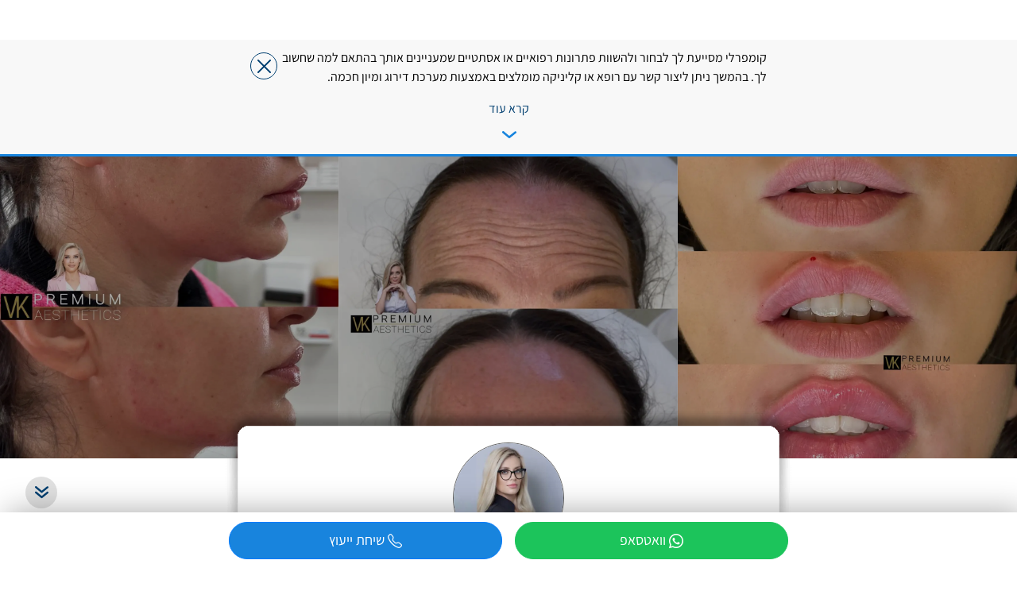

--- FILE ---
content_type: text/html; charset=UTF-8
request_url: https://comperli.com/item/2548
body_size: 8498
content:
<!doctype html><html lang="he"><head><meta charset="UTF-8"><meta name="viewport" content="width=device-width, maximum-scale=1.0, minimum-scale=0.1"><meta http-equiv="X-UA-Compatible" content="ie=edge"><meta name="csrf-param" content="_csrf-shared"><meta name="csrf-token" content="iFoid3eQrtzsDEACeS4-Uma4wpoQoNYu2DIfsdadc5G8E2cYKPnapbhtGUwjVw1mD8ms13bX70qcXGrCpPEgpQ=="><title>עיצוב קו לסת על ידי רדיאס (סידן) - ד&quot;ר ויאוריקה קונדריה   - קומפרלי</title><meta property="description" content="מחפשת רופאה מומלצת לטיפולים אסתטיים? ד&quot;ר ויאוריקה קונדריה נמנית הם הרופאות המובילות והמומלצות בתחום האסתטיקה. משנת 2018 מרצה בתחום טיפולי היופי ומכשירה קוסמטיקאיות ורופאים במסגרת האקדמיה לאסתטיקה."><meta name="description" content="מחפשת רופאה מומלצת לטיפולים אסתטיים? ד&quot;ר ויאוריקה קונדריה נמנית הם הרופאות המובילות והמומלצות בתחום האסתטיקה. משנת 2018 מרצה בתחום טיפולי היופי ומכשירה קוסמטיקאיות ורופאים במסגרת האקדמיה לאסתטיקה."><meta property="og:type" content="website"><meta property="og:url" content="http://comperli.com/item/2548"><meta property="og:title" content="עיצוב קו לסת על ידי רדיאס (סידן) - ד&quot;ר ויאוריקה קונדריה   - קומפרלי"><meta property="og:image" content="https://comperli.com/uploads/thumbs/CoPeSTma3A4-atas.jpg.webp"><link href="https://comperli.com/item/2548" rel="canonical"><link type="image/png" href="https://comperli.com/uploads/thumbs/fdklYOR7IJCy6OiJ.jpg.webp" rel="icon"><link href="/assets/945b0e60/slick.css?v=1762167556" rel="stylesheet preload" onload="this.onload=null;this.rel=&#039;stylesheet&#039;" as="style"><link href="/assets/945b0e60/slick-theme.css?v=1762167556" rel="stylesheet preload" onload="this.onload=null;this.rel=&#039;stylesheet&#039;" as="style"><link href="/assets/4c8efe8e/css/bootstrap.css?v=1762167556" rel="stylesheet"><link href="/assets/e39fdcc7/bootstrap-icons.css?v=1762167556" rel="stylesheet"><link href="/plugins/fancybox/fancybox.css?v=1666354843" rel="stylesheet preload" onload="this.onload=null;this.rel=&#039;stylesheet&#039;" as="style"><link href="/plugins/sweetalert/default.css?v=1666354843" rel="stylesheet preload" onload="this.onload=null;this.rel=&#039;stylesheet&#039;" as="style"><link href="/js/bundle/css/chunk-vendors.css?v=1767466782" rel="stylesheet preload" onload="this.onload=null;this.rel=&#039;stylesheet&#039;" as="style"><link href="/js/bundle/css/app.css?v=1767466782" rel="stylesheet preload" onload="this.onload=null;this.rel=&#039;stylesheet&#039;" as="style"><link href="/bs4/css/app-70308f67.css?v=1769416596" rel="stylesheet preload" onload="this.onload=null;this.rel=&#039;stylesheet&#039;" as="style"><script type="application/ld+json">{"@context":"https://schema.org","@type":"LocalBusiness","name":"עיצוב קו לסת על ידי רדיאס (סידן)","description":"","url":"http://comperli.com/item/2548","logo":"https://comperli.com/uploads/CoPeSTma3A4-atas.jpg.webp","image":"https://comperli.com/uploads/CoPeSTma3A4-atas.jpg.webp","potentialAction":{"@type":"SearchAction","target":"https://www.comperli.com/??search={search_term_string}","query-input":"required name=search_term_string"},"provider":{"@type":"Organization","name":"ד\"ר ויאוריקה קונדריה","url":"http://comperli.com/item/2548/vendor?id=700"},"address":{"@type":"PostalAddress","streetAddress":null,"addressLocality":null,"addressRegion":"מחוז המרכז","postalCode":"","addressCountry":"ישראל"}}</script></head><body data-nofeedbackmodal="" data-user-id="" data-invite=""><script>window.contactTypes = [{"value":1,"name":"שירות לקוחות"},{"value":2,"name":"הצטרפות והרשמה"},{"value":3,"name":"תמיכה תכנית"},{"value":4,"name":"תשלומים וחיובים"},{"value":5,"name":"דיווח על משתמש"},{"value":6,"name":"הצעות יעול ודיווח על תקלות"},{"value":7,"name":"שיתופי פעולה"},{"value":8,"name":"נושא אחר"}];</script><input type="hidden" id="userName" name="" value=""><input type="hidden" id="userPhone" name="" value=""><input type="hidden" id="userEmail" name="" value=""><input type="hidden" id="sourceType" name="" value="vendor-service"><nav id="navbar" class="navbar navbar-fixed-top flex-nowrap navbar-dark navbar-top fixed-top justify-content-between collapsed rtl"><div class="items"><div class="item hamburger cursor-pointer collapsed" onclick="$('body').toggleClass('sidebar-expanded');"><img src="/adm-assets/menu-ham-blue.svg" class="menu-icon2" alt="menu"></div></div><div class="items flex-1 logo-wrap-2"><a href="/"><img src="/adm-assets/logo-b2.svg" alt="comperli" class="logo"></a></div></nav><div class="navbar-padding"></div><div class="top-message-wrap rtl" style="display:none"><div class="top-message"><div class="short-top-message">קומפרלי מסייעת לך לבחור ולהשוות פתרונות רפואיים או אסתטיים שמעניינים אותך בהתאם למה שחשוב לך. בהמשך ניתן ליצור קשר עם רופא או קליניקה מומלצים באמצעות מערכת דירוג ומיון חכמה.</div><div class="full-top-message d-none">קומפרלי מציגה פתרונות שונים לדרישה ספציפית בתחומי הרפואה הכללית או האסתטיקה. בנוסף היא מסייעת לבחור רופא מומלץ או קליניקה לפתרון שרלוונטי עבורך. שימוש נעים!</div><button class="btn-close" onclick="closeMessage()"></button></div><div class="text-center my-2"><a href="javascript:void(0)" onclick="showFullTopMessage(this)">קרא עוד</a></div><div class="expanded"><div class="cmprl-steps mt-3 flex-column flex-md-row"><div><div class="descr"><div class="step-image"><img src="/bs4/img/step1.svg"/></div><div>גלו פתרונות רפואיים או אסתטיים חדשים או העמיקו  בכאלה שאתם מתעניינים בהם.</div></div></div><div><div class="descr"><div class="step-image"><img src="/bs4/img/step2.svg"/></div><div>רופאים וקליניקות מומלצים בכל הארץ, חוות דעת, תמונות לפני ואחרי, וסינון חכם לפי מה שחשוב לך</div></div></div><div><div class="descr"><div class="step-image"><img src="/bs4/img/step3.svg"/></div><div>בחרו רופאים מומלצים או קליניקות שמבצעים את הפתרון בו אתם מתענינים.</div></div></div></div><ul class="menu"><li><div><a href="javascript:void(0)" onclick="loginApp.showSignup()">הרשמה</a></div></li><li><div><a href="/content/19">עזרה</a></div></li><li><div><a href="/content/12">תנאי שימוש</a></div></li><li><div><a href="javascript:void(0)" onclick="loginApp.showContact()">צור קשר</a></div></li></ul></div><div class="expander"><button class="control"></button></div></div><div class="d-flex main-wrap page-wrap rtl"><div class="b-sidebar-outer"><div class="b-sidebar"><div class="b-sidebar-body"><div class="sidebar-header"><div class="dump">&nbsp;</div><div class="dump cursor-pointer" onclick="$('body').removeClass('sidebar-expanded')"><img src="/adm-assets/remove.svg" alt="close"/></div></div><div class="sidebar-body pt-0 px-3"><form class="position-sticky pt-2 bg-white" action="/" method="get" style="top:0"><div class="form-group form-search"><input type="text" class="form-control" name="search" placeholder="ניתן לחפש כאן רופא, קליניקה, שירות או פתרון אסתטי"><div><span class="fa fa-search"/></div></div><div style="display:flex;padding-bottom:30px;margin-top:-.75rem;"><div style="position:absolute;left:0"><a href="javascript:void(0)" onclick="openLocationPopup()">סינון לפי מיקום</a></div></div></form><div class="mb-3"><div class="font-weight-600"><a href="/item/2548#top">עיצוב קו לסת על ידי רדיאס (סידן)</a></div><div><a href="/business/700">ד"ר ויאוריקה קונדריה</a></div><div><a href="/item/2548#vbs-images">תמונות</a></div><div><a href="/item/2548#table">טבלת מידע</a></div><div><a href="/item/2548#feedbacks">חוות דעת</a></div><div><a href="/item/2548#business">כתובת וזמינות</a></div><div><a href="/item/2548#form">טופס יצירת קשר</a></div><div><a href="/item/2548#list">פריטים קשורים נוספים</a></div></div><div class="mb-3"><div class="font-weight-600">עשוי לענין אותך</div><div><a href="/info/130">פיסול סנטר וקו לסת</a></div><div><a href="/info/191">עיצוב סנטר באמצעות חומצה היאלורונית</a></div><div><a href="/info/192">עיצוב סנטר בשאיבת שומן</a></div><div><a href="/info/177">ניתוח לעיצוב סנטר</a></div><div><a href="/info/195">עיצוב סנטר בחוטים</a></div><div><a href="/info/196">עיצוב סנטר בשומן עצמי</a></div></div><div class="mb-3"><div class="font-weight-600">תגיות קשורות</div><div><a href="/search/tag?id=171">סנטר כפול</a></div><div><a href="/search/tag?id=212">עיצוב סנטר</a></div><div><a href="/search/tag?id=199">עיצוב קו לסת</a></div><div><a href="/search/tag?id=200">קו לסת</a></div></div><div class="mb-3"><div><a href="javascript:void(0)" onclick="showAdvanced()">הוספת חוות דעת</a></div></div></div><div class="sidebar-footer2"><div class="text-center pt-4 bg-white pb-2"><a href="/"><img src="/adm-assets/logo2.png" width="92" alt="logo"/></a></div><div class="text-center mt-2 mb-3"><div class="mt-2"><a href="javascript:void(0)" class="btn btn-outline-primary mx-3 px-5" onclick="loginApp.showSignup()">הרשמה</a><a href="javascript:void(0)" class="btn btn-outline-secondary mx-3 px-5" onclick="loginApp.showSignin()">כניסה</a></div></div></div><div class="sidebar-footer"><div><a href="/content/19">עזרה</a></div><div><a href="javascript:void(0)" onclick="loginApp.showContact()">יצירת קשר</a></div><div><a href="/content/13">קידום</a></div></div></div></div></div><div class="main"><script>var perfInfo = {
    entity: 'vendor-service',
    id: 2548  }</script><input type="hidden" id="vendorId" name="" value="700"><input type="hidden" id="perfEntity" name="" value="vendor-service"><input type="hidden" id="perfId" name="" value="2548"><a name="top"></a><div dir="rtl"><div id="entityImages" class="images-slider many-images"><div><img src="https://comperli.com/uploads/mrSxqh6Cm6oXw7Q6.jpg.webp" alt="ד&amp;quot;ר ויאוריקה קונדריה - עיצוב קו לסת על ידי רדיאס (סידן)" title="ד&amp;quot;ר ויאוריקה קונדריה - עיצוב קו לסת על ידי רדיאס (סידן)" fetchpriority="high" loading="eager"></div><div><img src="https://comperli.com/uploads/PzSm8uXoCXQADsUW.jpg.webp" alt="ד&amp;quot;ר ויאוריקה קונדריה - עיצוב קו לסת על ידי רדיאס (סידן)" title="ד&amp;quot;ר ויאוריקה קונדריה - עיצוב קו לסת על ידי רדיאס (סידן)" fetchpriority="high" loading="eager"></div><div><img src="https://comperli.com/uploads/CoPeSTma3A4-atas.jpg.webp" alt="ד&amp;quot;ר ויאוריקה קונדריה - עיצוב קו לסת על ידי רדיאס (סידן)" title="ד&amp;quot;ר ויאוריקה קונדריה - עיצוב קו לסת על ידי רדיאס (סידן)" fetchpriority="high" loading="eager"></div></div></div><div class="container my-container pb-5"><div class="posy-90"><div class="row"><div class="col"><div class="text-center card-shadow"><a href="/business/700"><div class="avatar avatar-140 avatar-bordered"><img src="/uploads/thumbs/fdklYOR7IJCy6OiJ.jpg.webp" alt="ד&quot;ר ויאוריקה קונדריה" title="ד&quot;ר ויאוריקה קונדריה"/></div></a><div><a class="description align-middle" href="#business">ד"ר ויאוריקה קונדריה</a></div><h1 class="name">עיצוב קו לסת על ידי רדיאס (סידן)</h1><div class="param mb-4 fs-4 justify-content-center"><div class="param-block"><div class="param-block"><div class="img-icon"><a class="params-link" href="#business"><img src="/bs4/img/place.svg" alt="location"/></div> קריית ביאליק</a></div></div></div><div class="my-2 d-inline-block text-right params"></div></div><div class="mb-5"><div class="fs-4">מחפשת רופאה מומלצת לטיפולים אסתטיים? ד"ר ויאוריקה קונדריה נמנית הם הרופאות המובילות והמומלצות בתחום האסתטיקה. משנת 2018 מרצה בתחום טיפולי היופי ומכשירה קוסמטיקאיות ורופאים במסגרת האקדמיה לאסתטיקה.</div><div class="my-2 params"><div class="param"></div></div></div><div class="inner-container mb-5"><div class="c-wrap mab-wrap mb-3"><a id="major-btn-" class="btn btn-mab figma-btn fs-35 btn-primary btn-primary2" href="javascript:void(0)" onclick="loginApp.showPreaction(&quot;onpage&quot;,700,2548)" target="" data-location="major button" data-action="Form" data-destination="" data-target_type="vendor-service" data-target_id="2548" data-preaction="preaction">שליחת הודעה</a><input type="hidden" id="whatsappMessage" name="whatsappMessage" value="?text=%D7%94%D7%99%D7%99+%D7%93%22%D7%A8+%D7%95%D7%99%D7%90%D7%95%D7%A8%D7%99%D7%A7%D7%94+%D7%A7%D7%95%D7%A0%D7%93%D7%A8%D7%99%D7%94%2C%0D%0A%D7%94%D7%92%D7%A2%D7%AA%D7%99+%D7%90%D7%9C%D7%99%D7%9A+%D7%93%D7%A8%D7%9A+%D7%A4%D7%9C%D7%98%D7%A4%D7%95%D7%A8%D7%9E%D7%AA+%D7%A7%D7%95%D7%9E%D7%A4%D7%A8%D7%9C%D7%99.%0D%0A%D7%90%D7%A9%D7%9E%D7%97+%D7%9C%D7%A7%D7%91%D7%9C+%D7%A4%D7%A8%D7%98%D7%99%D7%9D+%D7%A0%D7%95%D7%A1%D7%A4%D7%99%D7%9D+%D7%91%D7%A0%D7%95%D7%92%D7%A2+%D7%9C+%22%D7%A2%D7%99%D7%A6%D7%95%D7%91+%D7%A7%D7%95+%D7%9C%D7%A1%D7%AA+%D7%A2%D7%9C+%D7%99%D7%93%D7%99+%D7%A8%D7%93%D7%99%D7%90%D7%A1+%28%D7%A1%D7%99%D7%93%D7%9F%29%22.%0D%0A%D7%AA%D7%95%D7%93%D7%94+%D7%A8%D7%91%D7%94%0D%0A---%0D%0A%D7%94%D7%A4%D7%A0%D7%99%D7%94+%D7%94%D7%92%D7%99%D7%A2+%D7%9E%D7%9B%D7%90%D7%9F%0D%0Ahttps%3A%2F%2Fcomperli.com%2Fitem%2F2548"></div><script></script><a name="vbs-images"></a><div dir="rtl" class="mb-3"><div id="fbImages2548" class="carousel slide vbs-images" data-ride="carousel" data-interval="0"><div class="carousel-inner"><div class="carousel-item active"><div class="embed-responsive embed-responsive-16by9"><img class="embed-responsive-item object-fit-cover fb-image" src="https://comperli.com/uploads/CoPeSTma3A4-atas.jpg" alt="ד&amp;quot;ר ויאוריקה קונדריה - עיצוב קו לסת על ידי רדיאס (סידן)" title="ד&amp;quot;ר ויאוריקה קונדריה - עיצוב קו לסת על ידי רדיאס (סידן)" data-fancybox="gallery2548" data-caption=""></div><div class="num">1/1</div></div></div></div></div></div><div class="mb-5"><div id="feedbacks"></div></div><div class="mb-5"><a name="business"></a><div class="vendor-wrap py-4 px-4"><div class="avatar avatar-75 avatar-bordered"><img src="/uploads/thumbs/fdklYOR7IJCy6OiJ.jpg.webp" alt="ד&quot;ר ויאוריקה קונדריה" title="ד&quot;ר ויאוריקה קונדריה"/></div><div class="name" data-perf-type="vendor" data-perf-id="700"><a class="align-middle" href="/business/700">ד"ר ויאוריקה קונדריה</a></div><div class="description">פיסול פנים ואסתטיקה רפואית</div><div class="param justify-content-center mb-2 fs-4"></div><div class="vendor-status">זמין עכשיו</div><div class="p-3"><div class="expandable-container"><div class="row"><div class="col-sm-6"><div class="my-2 d-inline-block text-right"><div>מחפשת רופאה מומלצת לטיפולים אסתטיים? ד"ר ויאוריקה קונדריה נמנית הם הרופאות המובילות והמומלצות בתחום האסתטיקה. משנת 2018 מרצה בתחום טיפולי היופי ומכשירה קוסמטיקאיות ורופאים במסגרת האקדמיה לאסתטיקה.</div></div></div><div class="col-sm-6"><div class="my-2 d-inline-block text-right"><div class="param"><div class="param-block"><div class="img-icon"><img src="/bs4/img/place.svg" alt="location"/></div> שדרות בן גוריון 63, קריית ביאליק, ישראל</div></div><div class="param align-items-start flex-nowrap"><div class="param-block"><div class="img-icon"><img src="/bs4/img/time.svg" alt=""/></div><div class="d-table"><div class="d-table-row"><div class="d-table-cell"></div><div class="d-table-cell px-2">24/7</div></div></div></div></div></div></div></div><div>&nbsp;</div></div></div><div class="c-wrap mab-wrap mb-3"><a id="major-btn-" class="btn btn-mab figma-btn fs-35 btn-transparent btn-outline-primary" href="javascript:void(0)" onclick="loginApp.showPreaction(&quot;onpage&quot;,700,2548)" target="" data-location="major button" data-action="Form" data-destination="" data-target_type="vendor-service" data-target_id="2548" data-preaction="preaction">שליחת הודעה</a><input type="hidden" id="whatsappMessage" name="whatsappMessage" value="?text=%D7%94%D7%99%D7%99+%D7%93%22%D7%A8+%D7%95%D7%99%D7%90%D7%95%D7%A8%D7%99%D7%A7%D7%94+%D7%A7%D7%95%D7%A0%D7%93%D7%A8%D7%99%D7%94%2C%0D%0A%D7%94%D7%92%D7%A2%D7%AA%D7%99+%D7%90%D7%9C%D7%99%D7%9A+%D7%93%D7%A8%D7%9A+%D7%A4%D7%9C%D7%98%D7%A4%D7%95%D7%A8%D7%9E%D7%AA+%D7%A7%D7%95%D7%9E%D7%A4%D7%A8%D7%9C%D7%99.%0D%0A%D7%90%D7%A9%D7%9E%D7%97+%D7%9C%D7%A7%D7%91%D7%9C+%D7%A4%D7%A8%D7%98%D7%99%D7%9D+%D7%A0%D7%95%D7%A1%D7%A4%D7%99%D7%9D+%D7%91%D7%A0%D7%95%D7%92%D7%A2+%D7%9C+%22%D7%A2%D7%99%D7%A6%D7%95%D7%91+%D7%A7%D7%95+%D7%9C%D7%A1%D7%AA+%D7%A2%D7%9C+%D7%99%D7%93%D7%99+%D7%A8%D7%93%D7%99%D7%90%D7%A1+%28%D7%A1%D7%99%D7%93%D7%9F%29%22.%0D%0A%D7%AA%D7%95%D7%93%D7%94+%D7%A8%D7%91%D7%94%0D%0A---%0D%0A%D7%94%D7%A4%D7%A0%D7%99%D7%94+%D7%94%D7%92%D7%99%D7%A2+%D7%9E%D7%9B%D7%90%D7%9F%0D%0Ahttps%3A%2F%2Fcomperli.com%2Fitem%2F2548"></div><script></script></div></div><div class="inner-container mb-5"><a name="articles"></a></div><div class="inner-container mt-4"><a name="form"></a><div class="col-12 col-center d-flex flex-column"><div class="c-wrap cus-wrap frame-form"><div class="cus-title pb-3">שליחת הודעה למרפאה</div><div class="cus-success d-none text-center">הטופס נשלח בהצלחה</div><form data-contact-method="ContactForm" data-location="contact form" class="cus-form contact-form" action=""><div class="contact-form-fileds"><div class="form-group"><label>שם מלא</label><input type="text" class="form-control" name="name" value="" placeholder="שם מלא"><div class="invalid-feedback d-none">Please enter your name</div></div><div class="form-group"><label>טלפון</label><input type="text" class="form-control" name="phone" value="" placeholder="טלפון"><div class="invalid-feedback d-none">יש להזין מספר טלפון</div></div><div class="form-group"><label>דוא”ל</label><input type="email" class="form-control" name="email" value="" placeholder="אימייל"><div class="invalid-feedback d-none">Please enter your email</div></div></div><div class="contact-form-fileds"><div class="form-group h-100 d-flex flex-column"><label>תיאור</label><textarea name="description" class="form-control h-100"></textarea><div class="invalid-feedback d-none">Please enter your description</div></div></div><div class="contact-form-fileds"><button id="contact-form-btn" type="button" class="btn btn-block btn-outline-primary mt-4 mb-2 px-5" onclick="return submitForm(this)">שלח</button></div></form></div></div><div class="modal fade" id="cusModal" tabindex="-1" aria-labelledby="exampleModalLabel" aria-hidden="true"><div class="modal-dialog modal-lg"><div class="modal-content"><div class="modal-body m-0 p-0"><div class="cus-wrap m-0 p-4"><div class="cus-title">שליחת הודעה למרפאה</div><div class="cus-success d-none text-center">הטופס נשלח בהצלחה</div><form data-contact-method="Onpage" data-location="major button" class="cus-form" action=""><div class="row mt-2"><div class="col-sm-6 gap-1"><div class="form-group"><label>שם מלא</label><input type="text" class="form-control" name="name" value=""><div class="invalid-feedback d-none">Please enter your name</div></div><div class="form-group"><label>טלפון</label><input type="text" class="form-control" name="phone" value=""><div class="invalid-feedback d-none">יש להזין מספר טלפון</div></div><div class="form-group"><label>דוא”ל</label><input type="email" class="form-control" name="email" value=""><div class="invalid-feedback d-none">Please enter your email</div></div></div><div class="col-sm-6 flex-1"><div class="form-group h-100 d-flex flex-column"><label>תיאור</label><textarea name="description" class="form-control h-100"></textarea><div class="invalid-feedback d-none">Please enter your description</div></div></div></div><div class="row"><div class="col-12 text-center mt-5 mb-2"><button id="contact-form-btn-major" type="button" class="btn btn-outline-primary px-5" onclick="return submitForm(this)">שלח</button></div></div></form></div></div></div></div></div></div></div></div></div></div><div id="epi-list"></div><input type="hidden" id="whatsappMessage" name="whatsappMessage" value="?text=%D7%94%D7%99%D7%99+%D7%93%22%D7%A8+%D7%95%D7%99%D7%90%D7%95%D7%A8%D7%99%D7%A7%D7%94+%D7%A7%D7%95%D7%A0%D7%93%D7%A8%D7%99%D7%94%2C%0D%0A%D7%94%D7%92%D7%A2%D7%AA%D7%99+%D7%90%D7%9C%D7%99%D7%9A+%D7%93%D7%A8%D7%9A+%D7%A4%D7%9C%D7%98%D7%A4%D7%95%D7%A8%D7%9E%D7%AA+%D7%A7%D7%95%D7%9E%D7%A4%D7%A8%D7%9C%D7%99.%0D%0A%D7%90%D7%A9%D7%9E%D7%97+%D7%9C%D7%A7%D7%91%D7%9C+%D7%A4%D7%A8%D7%98%D7%99%D7%9D+%D7%A0%D7%95%D7%A1%D7%A4%D7%99%D7%9D+%D7%91%D7%A0%D7%95%D7%92%D7%A2+%D7%9C+%22%22.%0D%0A%D7%AA%D7%95%D7%93%D7%94+%D7%A8%D7%91%D7%94%0D%0A---%0D%0A%D7%94%D7%A4%D7%A0%D7%99%D7%94+%D7%94%D7%92%D7%99%D7%A2+%D7%9E%D7%9B%D7%90%D7%9F%0D%0Ahttps%3A%2F%2Fcomperli.com%2Fbusiness%2F700"><div class="form-buttons"><div class="container my-container"><ul class="contacts"><li><a id="btn-whatsapp" href="javascript:void(0)" onclick="loginApp.showPreaction(&quot;0&quot;,&quot;700&quot;,&quot;2548&quot;)" data-location="bottom button" data-action="Whatsapp" data-destination=" +972528651558 	" data-preaction="preaction" data-target_type="vendor-service" data-target_id="2548"><button class="btn btn-block btn-primary m-0 figma-btn wcp-bg"><i class="bi bi-whatsapp"></i> <span class="cut-text">וואטסאפ</span></button></a></li><li><a id="btn-phone" href="javascript:void(0)" onclick="loginApp.showPreaction(&quot;1&quot;,&quot;700&quot;,&quot;2548&quot;)" data-location="bottom button" data-action="Phone" data-destination="+972528651558" data-preaction="preaction" data-target_type="vendor-service" data-target_id="2548"><button class="btn btn-block btn-primary m-0 figma-btn"><i class="bi bi-telephone"></i> <span class="cut-text">שיחת  ייעוץ</span></button></a></li></ul></div></div><div class="modal fade" id="paramsModal" tabindex="-1"><div class="modal-dialog modal-lg modal-dialog-scrollable" style="max-width:700px"><div class="modal-content"><header class="modal-header p-0"><div class="close"></div><div class="modal-title">עיצוב קו לסת על ידי רדיאס (סידן)</div><div class="close"><img src="/adm-assets/remove.svg" class="cursor-pointer" data-dismiss="modal" alt="close"/></div></header><div class="modal-body p-1 card-s gallery-cards" style="overflow-x:hidden"><div class="card mb-2 card-vbs-2548"><a name="vbs-images"></a><div dir="rtl" class="mb-3"><div id="fbImages2548" class="carousel slide vbs-images" data-ride="carousel" data-interval="0"><div class="carousel-inner"><div class="carousel-item active"><div class="embed-responsive embed-responsive-16by9"><img class="embed-responsive-item object-fit-cover fb-image" src="https://comperli.com/uploads/CoPeSTma3A4-atas.jpg" alt="" title="" data-fancybox="gallery2548" data-caption=""></div><div class="num">1/1</div></div></div></div></div><div data-url="/item/2548" onclick="clickable(this)" class="card-body d-flex cursor-pointer d-block py-1 px-3"><div class="text-center"><div class="avatar avatar-75 avatar-bordered"><img src="/uploads/thumbs/fdklYOR7IJCy6OiJ.jpg.webp" alt="ד&quot;ר ויאוריקה קונדריה" title="ד&quot;ר ויאוריקה קונדריה"/></div><br/><div class="vendor-status d-inline-block">זמין עכשיו</div></div><div class="params overflow-hidden mx-3"><div class="vendor-name">ד"ר ויאוריקה קונדריה</div><div class="vendor-name" data-perf-type="vendor-service" data-perf-id="2548"><a href="/item/2548">עיצוב קו לסת על ידי רדיאס (סידן)</a></div><div class="param"><div class="param-block"><div class="img-icon"><img src="/bs4/img/like.svg" alt="like"/></div><div class="rl-text">0</div></div></div></div></div></div></div></div></div></div></div></div><div id="signupApp"></div><script async src="https://www.googletagmanager.com/gtag/js?id=G-032Z2564E6"></script><script>window.dataLayer = window.dataLayer || [];
        function gtag(){dataLayer.push(arguments);}
        gtag('js', new Date());

        gtag('config', 'G-032Z2564E6');</script><script>(function(w,d,s,l,i){w[l]=w[l]||[];w[l].push({'gtm.start':
                new Date().getTime(),event:'gtm.js'});var f=d.getElementsByTagName(s)[0],
            j=d.createElement(s),dl=l!='dataLayer'?'&l='+l:'';j.async=true;j.src=
            'https://www.googletagmanager.com/gtm.js?id='+i+dl;f.parentNode.insertBefore(j,f);
        })(window,document,'script','dataLayer','GTM-WDJXMC9');</script><script>!function(f,b,e,v,n,t,s)
        {if(f.fbq)return;n=f.fbq=function(){n.callMethod?
        n.callMethod.apply(n,arguments):n.queue.push(arguments)};
        if(!f._fbq)f._fbq=n;n.push=n;n.loaded=!0;n.version='2.0';
        n.queue=[];t=b.createElement(e);t.async=!0;
        t.src=v;s=b.getElementsByTagName(e)[0];
        s.parentNode.insertBefore(t,s)}(window, document,'script',
        'https://connect.facebook.net/en_US/fbevents.js');
        fbq('init', '1160854668757611');
        fbq('track', 'PageView');</script><noscript><img height="1" width="1" style="display:none" src="https://www.facebook.com/tr?id=1160854668757611&ev=PageView&noscript=1"/></noscript><script src="/assets/7450f0a7/jquery.js?v=1767342774"></script><script src="/assets/945b0e60/slick.min.js?v=1762167556" defer></script><script src="/assets/4c8efe8e/js/bootstrap.bundle.js?v=1762167556"></script><script src="/assets/c2ce1de2/js/noty/packaged/jquery.noty.packaged.min.js?v=1762167556"></script><script src="/js/vue.js?v=1645611840"></script><script src="/js/sweetalert2.js?v=1661171015" defer></script><script src="/plugins/fancybox/fancybox.umd.js?v=1666354843" defer></script><script src="https://maps.googleapis.com/maps/api/js?libraries=places&amp;key=AIzaSyCb20_Z2lKvhofwGVZZcCpSd_hMxGTsEKE&amp;language=he&amp;callback=initMap" defer></script><script src="https://www.youtube.com/iframe_api" defer></script><script src="/plugins/embed/jquery.embedVideo.js?v=1645611840" defer></script><script src="/js/app.js?v=1743445005"></script><script src="/js/performance.js?v=1740394279"></script><script src="/js/cookie.min.js?v=1662724834"></script><script src="/js/visitor-performance.js?v=1729073830" defer></script><script src="/js/bundle/js/chunk-vendors.js?v=1767466782" defer></script><script src="/js/bundle/js/app.js?v=1767466782" defer></script><script>function submitMAB() {
    $('#cusModal form').data('contact-method', 'Onpage');
    $('#cusModal').modal('show');
}
    function submitForm(elem) {
        if (false) {
            Swal.fire({
                title: 'Error!',
                html: "Administrator can't send forms",
                icon: 'error',
                buttonsStyling: false,
                customClass: {
                    confirmButton: 'btn btn-primary px-5'
                }
            })    
        }
        var cusWrap = $(elem).closest('.cus-wrap');
        cusWrap.find('.form-control + .invalid-feedback').addClass('d-none');
        cusWrap.find('.form-control').removeClass('is-invalid').each(function (index, e) {
            if (e.value === '') {
                $(e).addClass('is-invalid').next('.invalid-feedback').removeClass('d-none');
            }
            if (e.name === 'email') {
                if (!isEmail(e.value)) {
                    $(e).addClass('is-invalid').next('.invalid-feedback').removeClass('d-none');
                }
            }
        });
        if (cusWrap.find('.form-control.is-invalid').length === 0) {
            logAction({
                page_id: window.pageInfo.pageId,
                location: 'contact form',
                type: 'Form',
                text: '',
                destination: '',
                target_type: 'vendor-service',
                target_id: 2548,
                title: document.title,
                source_type: $('#sourceType').val()
            },
            {
                phone: formatPhoneNumber(cusWrap.find('[name=phone]').val()),
                email: cusWrap.find('[name=email]').val()
            }, function() {
                $.ajax({
                    url: '/leads2/create',
                    type: 'POST',
                    data: {
                        status: 1,
                        vendor_id: 700,
                        contact_details: {
                            name: cusWrap.find('[name=name]').val(),
                            phone: cusWrap.find('[name=phone]').val(),
                            email: cusWrap.find('[name=email]').val()
                        },
                        entity_type: 'vendor',
                        entity_id: 700,
                        contact_method: cusWrap.find('form').data('contact-method'),
                        button_destination: '',
                        button_text: '',
                        button_location: cusWrap.find('form').data('location'),               
                        description: cusWrap.find('[name=description]').val(),
                        referral_page: 'עיצוב קו לסת על ידי רדיאס (סידן) - ד\"ר ויאוריקה קונדריה   - קומפרלי',
                        action_id: window.pageInfo.actionId
                    },
                    headers: {
                        'X-CSRF-TOKEN': $('meta[name="csrf-token"]').attr('content')
                    },
                    success: function (resp) {
                        if (resp.success) {
                            Swal.fire({
                                title: 'Success!',
                                html: resp.message,
                                icon: 'success',
                                buttonsStyling: false,
                                customClass: {
                                    confirmButton: 'btn btn-primary px-5'
                                }
                            })
                        }
                    }
                });                
            });

        }
        return false;
    }

    function formatPhoneNumber(phoneNumberString) {
        const cleaned = ('' + phoneNumberString).replace(/\D/g, '');
        const phone = (cleaned).match(/\d{1,9}(?!\d)/g, '');
        const countryCode = '+972';
        return countryCode + phone;
    }
    
    $(document).ready(function() {
        $.ajax({
            type : 'GET',
            url :  '/feedbacks/render-feedbacks',
            data : {
                id: 2548,
                entity:'vbs'
            },
            success : function (response) {
                // console.log(response);
                $('#feedbacks').html(response);
            }
        });
    });

    $(document).ready(function() {
        let urlParams = new URLSearchParams(window.location.search);
        let page = urlParams.get('page') || 1; // Default page is 1 if not specified
        let activeTab = urlParams.get('tab') || 'vendors'; // Default tab is 'vendors'

        let renderData = {
            id: 2548,
            entity:'vbs',
            moreUrl: {"0":"bs4\/vendor-service\/epi","id":2548},
            page: page,
            tab: activeTab
        };

        if(0){
            renderData['focus'] = 0;
        }
        
        $.ajax({
            type : 'GET',
            url :  '/epi-list/render-epi-list',
            data : renderData,
            success : function (response) {
                // console.log(response);
                $('#epi-list').html(response);
            }
        });
    });
var prevScrollpos = window.pageYOffset;
window.onscroll = function() {
var currentScrollPos = window.pageYOffset;
if (prevScrollpos > currentScrollPos) {
    document.getElementById('navbar').classList.remove('nav-hide');
    if(document.getElementById('search-wrap')){
        document.getElementById('search-wrap').classList.remove('nav-hide');
    }
    if(document.getElementById('search-tabs')){
        document.getElementById('search-tabs').classList.remove('search-tabs-top');
    }
} else {
    document.getElementById('navbar').classList.add('nav-hide');
    if(document.getElementById('search-wrap')){
        document.getElementById('search-wrap').classList.add('nav-hide');
    }
    if(document.getElementById('search-tabs')){
        document.getElementById('search-tabs').classList.add('search-tabs-top');
    }
}
prevScrollpos = currentScrollPos;
}
function showAdvanced(vendorId = null, serviceTypes = null, vbsId = null) {
    window.loginApp.showAddFeedbackAdvanced({
        auth: false,
        vendor_id: vendorId,
        vbs_id: vbsId,
        service_type_ids: serviceTypes
    });
}
function openLocationPopup() {
    window.loginApp.showLocationFilterPopup();
}
function clearLocationFilter() {
    window.loginApp.clearLocationSelection();
}
function initMap() {
    
}</script><script>jQuery(function ($) {
;
jQuery('#entityImages').slick({"dots":false,"autoplay":false,"infinite":true,"arrows":false,"slidesToShow":3,"slidesToScroll":1,"rtl":true,"responsive":[{"breakpoint":1200,"settings":{"slidesToShow":3,"slidesToScroll":1}},{"breakpoint":992,"settings":{"slidesToShow":3,"slidesToScroll":1}},{"breakpoint":768,"settings":{"slidesToShow":2,"slidesToScroll":1}},{"breakpoint":576,"settings":{"slidesToShow":1,"slidesToScroll":1}}]});
  $('[data-toggle="tooltip"]').tooltip();
});</script><script src="https://website-widgets.pages.dev/dist/sienna.min.js" defer></script><style>.asw-widget {
            display: none;
        }</style><script defer src="https://static.cloudflareinsights.com/beacon.min.js/vcd15cbe7772f49c399c6a5babf22c1241717689176015" integrity="sha512-ZpsOmlRQV6y907TI0dKBHq9Md29nnaEIPlkf84rnaERnq6zvWvPUqr2ft8M1aS28oN72PdrCzSjY4U6VaAw1EQ==" data-cf-beacon='{"version":"2024.11.0","token":"fa915e71c5d244c29d8b6eae0f6c6f01","r":1,"server_timing":{"name":{"cfCacheStatus":true,"cfEdge":true,"cfExtPri":true,"cfL4":true,"cfOrigin":true,"cfSpeedBrain":true},"location_startswith":null}}' crossorigin="anonymous"></script>
</body><script>$(function(){ window.pageInfo.pageId = 4349751;});</script><script>$(function(){ 
                    fbq('trackCustom', 'FreeView');
                    // console.log('FreeView');
                });</script></html>

--- FILE ---
content_type: text/html; charset=UTF-8
request_url: https://comperli.com/feedbacks/render-feedbacks?id=2548&entity=vbs
body_size: 1281
content:
<style>    .custom_paging{
        text-align: center;
    }
    .custom_paging li{
        display: none;
    }
    .custom_paging li.slick-active{
        display: block;
    }</style><div id="feedbacksPjax" data-pjax-container="" data-pjax-push-state data-pjax-timeout="1000"><div class="inner-container">
    <a name="feedbacks"></a>
    <div class="c-wrap">
        <div class="feedbacks-wrap pt-4 mb-5">
                                            <div class="text-center">
                    <div class="avatar avatar-75 avatar-bordered">
                        <img src="/uploads/thumbs/fdklYOR7IJCy6OiJ.jpg.webp" alt="ד&quot;ר ויאוריקה קונדריה" title="ד&quot;ר ויאוריקה קונדריה" />
                    </div>
                </div>
                        <div class="feedbacks-header">ד"ר ויאוריקה קונדריה - פיסול ועיצוב סנטר וקו לסת - חוות דעת</div>

            <div class="stat">
                <div>
                                                                                </div>
                <div>
                                                                                </div>
                <div>
                                                                                </div>
            </div>

            <div class="feedbacks feedbacks-slider">
               
                
                                   
            </div>
            <div class="px-5">
                <div class="d-flex justify-content-between show-more-feedbacks pb-4 px-4">
                    <a id="showMoreFeedbacks" href="javascript:void(0)" class=""><i class="bi bi-chat-right-text"></i> הצג את כל חוות הדעת </a>
                                            <a href="javascript:void(0)" class="" onclick="showAdvanced(700, [227])"> <i class="bi bi-chat-left-dots"></i> הוספת חוות דעת</a>
                                    </div>
            </div>
        </div>
    </div>
</div>




</div><script src="/assets/7ec4a4bc/yii.js?v=1762167556"></script>
<script src="/assets/a1a92293/jquery.pjax.js?v=1762167557"></script>
<script>    function showFeedbacks() {
        loginApp.showFeedbacks({
            auth: false,
            serviceTitle: 'עיצוב קו לסת על ידי רדיאס (סידן)',
            header: 'ד\"ר ויאוריקה קונדריה - פיסול ועיצוב סנטר וקו לסת - חוות דעת',
            entity: 'vbs',
            id: 2548
        });
    }
//console.log($('body').data('nofeedbackmodal') !== '1', window.location.hash.substr(1));
$('#leaveFeedback').on('click', function () {
    loginApp.showAddFeedback({
        auth: false,
        ent: 'vbs',
        entity: 'vbs-2548',
        serviceTitle: 'עיצוב קו לסת על ידי רדיאס (סידן)',
        vendor: {"business_name":"\u05d3\"\u05e8 \u05d5\u05d9\u05d0\u05d5\u05e8\u05d9\u05e7\u05d4 \u05e7\u05d5\u05e0\u05d3\u05e8\u05d9\u05d4","hasLogo":true,"business_logo":"https:\/\/comperli.com\/uploads\/thumbs\/fdklYOR7IJCy6OiJ.jpg.webp"}
    })
});
$('#showMoreFeedbacks').on('click', function () {
    showFeedbacks();
});
if ($('body').data('nofeedbackmodal') !== '1' && window.location.hash.substr(1) === 'feedback') {
    if (true) {
        $('#leaveFeedback').click();
    }
    else {
        Swal.fire({
          title: 'You added a review already',
          icon: 'info',
          buttonsStyling: false,
          customClass: {
              confirmButton: 'btn btn-primary px-5'
          }
        })
    }
}
if (window.location.hash.substr(1) === 'feedbacks-all') {
    $('#showMoreFeedbacks').click();
}
$('.reply button').click(function () {
    var me = this;
    var textArea = $(this).closest('.reply').find('textarea')[0];
    if (textArea.value !== '') {
        $.post('/feedbacks/leave-reply', {
            ReplyForm: {
                feedback_id: $(this).data('feedback'),
                reply: textArea.value
            }
        }, function (resp) {
            if (resp.success) {
                Swal.fire({
                    title: 'Success',
                    text: resp.message,
                    icon: 'success',
                    buttonsStyling: false,
                    customClass: {
                        confirmButton: 'btn btn-primary px-5'
                    }
                });
                $(me).closest('.reply')[0].outerHTML = resp.html;
            }
            else {
                Swal.fire({
                    title: 'Error',
                    text: Object.keys(resp.errors).map(function (e) {
                        return resp.errors[e].join('<br />');
                    }).join('<br />'),
                    icon: 'error',
                    buttonsStyling: false,
                    customClass: {
                        confirmButton: 'btn btn-primary px-5'
                    }
                });
            }
        });
    }
});
$('.feedback').each(function (i, e) {
    if ($(e).find('.description')[0].scrollHeight <= 60) {
        $(e).find('.more').hide();
    }
//    console.dir();
})
jQuery(document).pjax("#feedbacksPjax a", {"push":true,"replace":false,"timeout":1000,"scrollTo":false,"container":"#feedbacksPjax"});
jQuery(document).off("submit", "#feedbacksPjax form[data-pjax]").on("submit", "#feedbacksPjax form[data-pjax]", function (event) {jQuery.pjax.submit(event, {"push":true,"replace":false,"timeout":1000,"scrollTo":false,"container":"#feedbacksPjax"});});</script>

--- FILE ---
content_type: text/html; charset=UTF-8
request_url: https://comperli.com/epi-list/render-epi-list?id=2548&entity=vbs&moreUrl%5B0%5D=bs4%2Fvendor-service%2Fepi&moreUrl%5Bid%5D=2548&page=1&tab=vendors
body_size: 11325
content:
    <a name="list"></a>
    <a name="market-research"></a>
    <div class="scroll-to-epi cursor-pointer">
        <img src="/bs4/img/scrolldown.svg" alt="scrolldown"/>
    </div>
    <div class="bg-cmprl-light py-3 epi-list-wrap">
        <div class="container my-container cards">
            <div class="inner-container">
                
                <!-- <div class="text-center mt-3"><h2>רופאים ומומחים מומלצים</h2></div> -->

                <div id="search-tabs" class="nav nav-tabs search-tabs justify-content-center" role="tablist">  
                                            <a href="#list" class="mx-3 pb-1 no-perf active tab-link" id="vendors-tab" data-toggle="tab" data-history="1" role="tab" aria-controls="vendors" aria-selected="true">קליניקות ורופאים מומלצים</a>
                      
                                            <a href="#market-research" class="mx-3 pb-1 no-perf tab-link" id="pages-tab" data-toggle="tab" data-history="1" role="tab" aria-controls="pages" aria-selected="true">
                            <svg version="1.0" xmlns="http://www.w3.org/2000/svg" style="width: 18px; height: 18px;" alt="info"
                                width="512.000000pt" height="512.000000pt" viewBox="0 0 512.000000 512.000000"
                                preserveAspectRatio="xMidYMid meet" fill="currentColor">
                                <g xmlns="http://www.w3.org/2000/svg" transform="translate(0.000000,512.000000) scale(0.100000,-0.100000)" fill="#000000" stroke="none">
                                    <path fill="currentColor" d="M2330 5110 c-494 -48 -950 -230 -1350 -538 -195 -150 -448 -432 -594 -662 -63 -99 -186 -351 -230 -471 -49 -134 -102 -340 -128 -499 -31 -195 -31 -565 0 -760 45 -276 116 -498 237 -745 132 -269 269 -460 489 -681 221 -220 412 -357 681 -489 250 -123 477 -194 750 -237 200 -31 550 -31 750 0 273 43 500 114 750 237 269 132 460 269 681 489 220 221 357 412 489 681 123 250 194 477 237 750 31 200 31 550 0 750 -43 273 -114 500 -237 750 -132 269 -269 460 -489 681 -221 220 -412 357 -681 489 -246 121 -474 193 -740 235 -147 23 -475 34 -615 20z m555 -574 c562 -102 1034 -411 1346 -881 528 -795 409 -1864 -282 -2530 -259 -250 -551 -413 -902 -504 -177 -46 -263 -56 -487 -56 -224 0 -310 10 -487 56 -351 91 -643 254 -902 504 -313 302 -518 697 -593 1145 -17 99 -17 481 0 580 112 666 508 1207 1103 1505 166 84 409 160 584 184 44 6 94 13 110 15 70 10 424 -3 510 -18z"/>
                                    <path fill="currentColor" d="M2438 4261 c-79 -26 -136 -61 -189 -118 -252 -270 -59 -713 311 -713 369 0 561 435 313 710 -108 120 -284 169 -435 121z"/>
                                    <path fill="currentColor" d="M2419 3177 c-31 -13 -70 -34 -87 -46 -38 -26 -93 -93 -117 -141 -44 -86 -45 -97 -45 -906 0 -742 1 -774 20 -836 55 -180 217 -290 403 -275 123 11 241 88 301 196 54 101 56 122 56 917 0 456 -4 752 -10 785 -25 131 -106 241 -218 296 -48 24 -71 28 -152 31 -81 2 -103 -1 -151 -21z"/>
                                </g>
                            </svg>
                            מדריכי מידע                        </a>
                                    </div>
                <div class="tab-content">
                                            
                        <div class="epi-list tab-pane fade show active" id="list" 
                            data-page="1"
                            data-url="/bs4/vendor-service/epi?id=2548&entities=vendors&page=xxx" 
                            role="tabpanel" aria-labelledby="vendors-tab">
                            
                            <div class="items-container">
                                                                                                            <div class="epi-item epi-loader-container cursor-pointer position-relative">
    <div class="epi-loader d-none">
        <div class="text-center d-flex align-items-center">
            <div class="spinner-border text-primary" role="status">
                <span class="sr-only">Loading...</span>
            </div>
        </div>
    </div>
    
    <div class="epi-item-header align-items-start" data-url="/item/2468" onclick="clickable(this); showLoading(this);">
        <div class="img-wrap">
                            <img src="/uploads/thumbs/tgF9W3EkgvPxcNiX.jpg.webp" alt="ד&amp;quot;ר הילה איסקוב" title="ד&amp;quot;ר הילה איסקוב" data-title="ד&quot;ר הילה איסקוב - מתיחת צוואר על ידי מכשיר לייזר, אור וגלי רדיו" loading="lazy">                    </div>
        <div class="flex-1">
            <div class="badge-and-title">
                <a href="/item/2468" class="title" onclick="showLoading(this)">ד"ר הילה איסקוב - מתיחת צוואר על ידי מכשיר לייזר, אור וגלי רדיו</a>
                <div class="badge-verified d-flex">
                                            <span class="d-inline-block ml-2" data-toggle="tooltip"  data-trigger="manual" onclick="event.stopPropagation(); $(this).tooltip('show'); setTimeout(()=>{$(this).tooltip('hide')},'1000');" title="משתמש מאומת">
                            <img class="verified-account-ico" src="/bs4/img/verified-account-ico.png" alt="..."/>
                        </span>
                                                                <div class="badge badge-light font-weight-normal">מקודמים</div>
                                    </div>
            </div>
            <div class="param">
                                                    <div class="param-block ">
                    <div class="img-icon"><img src="/bs4/img/place.svg" alt="..." /></div> צפון תל אביב            </div>
            </div>
            <div class="param d-none d-sm-flex">
                                        <div class="param-block ">
                    <div class="img-icon"><img src="/bs4/img/check.svg" alt="..." /></div> חומרים באישור FDA ו-CE בלבד            </div>
                                            <div class="param-block ">
                    <div class="img-icon"><img src="/bs4/img/check.svg" alt="..." /></div> פועלת באישור משרד הבריאות            </div>
                                            <div class="param-block ">
                    <div class="img-icon"><img src="/bs4/img/check.svg" alt="..." /></div> טיפולי הזרקות בשילוב אנטי-אייג'ינג            </div>
                                </div>
        </div>
    </div>
            <div class="epi-item-body">
            <div id="vendorsitemSlider2468" class="carousel slide" data-ride="carousel" data-interval="false">
                <div class="carousel-inner" data-url="/item/2468" onclick="clickable(this); showLoading(this);">
                                            <div class="carousel-item active">
                            <div class="embed-responsive embed-responsive-16by9">
                                                                <img src="/uploads/FspPTMxOOGvcs-tA.jpg" class="embed-responsive-item" loading="lazy" alt="ד&quot;ר הילה איסקוב - מתיחת צוואר על ידי מכשיר לייזר, אור וגלי רדיו" title="ד&quot;ר הילה איסקוב - מתיחת צוואר על ידי מכשיר לייזר, אור וגלי רדיו" />
                            </div>
                            <!-- <div class="num">1/1</div> -->
                        </div>
                                    </div>
                            </div>
        </div>
                <div class="epi-item-footer">
            <ul class="contacts">
<li><a id="btn-whatsapp" class="happy-blue" href="javascript:void(0)" onclick="dataAction(this);loginApp.showPreaction(&quot;0&quot;, 697, 2468)" data-location="epi button" data-action="Whatsapp" data-destination="+972547405220" data-target_type="vendor-service" data-target_id="2468" data-preaction="preaction"><img src="/bs4/img/contacts/whatsapp-r-line.svg" alt="וואטסאפ " title="וואטסאפ "></a></li>
<li><a id="btn-phone" class="happy-blue" href="javascript:void(0)" onclick="dataAction(this);loginApp.showPreaction(&quot;1&quot;, 697, 2468)" data-location="epi button" data-action="Phone" data-destination="+972547405220" data-target_type="vendor-service" data-target_id="2468" data-preaction="preaction"><img src="/bs4/img/contacts/phone-r-line.svg" alt="שיחת  ייעוץ" title="שיחת  ייעוץ"></a></li>
</ul><input type="hidden" id="whatsappMessage" name="whatsappMessage" value="?text=%D7%94%D7%99%D7%99+%D7%93%22%D7%A8+%D7%94%D7%99%D7%9C%D7%94+%D7%90%D7%99%D7%A1%D7%A7%D7%95%D7%91%2C%0D%0A%D7%94%D7%92%D7%A2%D7%AA%D7%99+%D7%90%D7%9C%D7%99%D7%9A+%D7%93%D7%A8%D7%9A+%D7%A4%D7%9C%D7%98%D7%A4%D7%95%D7%A8%D7%9E%D7%AA+%D7%A7%D7%95%D7%9E%D7%A4%D7%A8%D7%9C%D7%99.%0D%0A%D7%90%D7%A9%D7%9E%D7%97+%D7%9C%D7%A7%D7%91%D7%9C+%D7%A4%D7%A8%D7%98%D7%99%D7%9D+%D7%A0%D7%95%D7%A1%D7%A4%D7%99%D7%9D+%D7%91%D7%A0%D7%95%D7%92%D7%A2+%D7%9C+%22%D7%9E%D7%AA%D7%99%D7%97%D7%AA+%D7%A6%D7%95%D7%95%D7%90%D7%A8+%D7%A2%D7%9C+%D7%99%D7%93%D7%99+%D7%9E%D7%9B%D7%A9%D7%99%D7%A8+%D7%9C%D7%99%D7%99%D7%96%D7%A8%2C+%D7%90%D7%95%D7%A8+%D7%95%D7%92%D7%9C%D7%99+%D7%A8%D7%93%D7%99%D7%95%22.%0D%0A%D7%AA%D7%95%D7%93%D7%94+%D7%A8%D7%91%D7%94%0D%0A---%0D%0A%D7%94%D7%A4%D7%A0%D7%99%D7%94+%D7%94%D7%92%D7%99%D7%A2+%D7%9E%D7%9B%D7%90%D7%9F%0D%0Ahttps%3A%2F%2Fcomperli.com%2Fitem%2F2468">        </div>
    </div>
                                                                                                                                                <div class="epi-item epi-loader-container cursor-pointer position-relative">
    <div class="epi-loader d-none">
        <div class="text-center d-flex align-items-center">
            <div class="spinner-border text-primary" role="status">
                <span class="sr-only">Loading...</span>
            </div>
        </div>
    </div>
    
    <div class="epi-item-header align-items-start" data-url="/item/2094" onclick="clickable(this); showLoading(this);">
        <div class="img-wrap">
                            <img src="/uploads/thumbs/GR2kG2J5aiMoIZx9.jpg.webp" alt="ד&amp;quot;ר גיא נחמני" title="ד&amp;quot;ר גיא נחמני" data-title="ד&quot;ר גיא נחמני - טיפול בסנטר כפול" loading="lazy">                    </div>
        <div class="flex-1">
            <div class="badge-and-title">
                <a href="/item/2094" class="title" onclick="showLoading(this)">ד"ר גיא נחמני - טיפול בסנטר כפול</a>
                <div class="badge-verified d-flex">
                                                        </div>
            </div>
            <div class="param">
                                        <div class="param-block ">
                    <div class="img-icon"><img src="/bs4/img/like.svg" alt="like" /></div><div class="rl-text"> 21</div>            </div>
                                                    <div class="param-block ">
                    <div class="img-icon"><img src="/bs4/img/place.svg" alt="..." /></div> תל אביב-יפו            </div>
            </div>
            <div class="param d-none d-sm-flex">
                            </div>
        </div>
    </div>
            <div class="epi-item-body">
            <div id="vendorsitemSlider2094" class="carousel slide" data-ride="carousel" data-interval="false">
                <div class="carousel-inner" data-url="/item/2094" onclick="clickable(this); showLoading(this);">
                                            <div class="carousel-item active">
                            <div class="embed-responsive embed-responsive-16by9">
                                                                <img src="/uploads/lY0z6XSruX3nVdG7.jpg" class="embed-responsive-item" loading="lazy" alt="ד&quot;ר גיא נחמני - טיפול בסנטר כפול" title="ד&quot;ר גיא נחמני - טיפול בסנטר כפול" />
                            </div>
                            <!-- <div class="num">1/1</div> -->
                        </div>
                                    </div>
                            </div>
        </div>
                <div class="epi-item-footer">
            <ul class="contacts">
<li><a id="btn-phone" class="happy-blue" href="javascript:void(0)" onclick="dataAction(this);loginApp.showPreaction(&quot;0&quot;, 242, 2094)" data-location="epi button" data-action="Phone" data-destination="+972772307106" data-target_type="vendor-service" data-target_id="2094" data-preaction="preaction"><img src="/bs4/img/contacts/phone-r-line.svg" alt="שיחת  ייעוץ" title="שיחת  ייעוץ"></a></li>
</ul><input type="hidden" id="whatsappMessage" name="whatsappMessage" value="?text=%D7%94%D7%99%D7%99+%D7%93%22%D7%A8+%D7%92%D7%99%D7%90+%D7%A0%D7%97%D7%9E%D7%A0%D7%99%2C%0D%0A%D7%94%D7%92%D7%A2%D7%AA%D7%99+%D7%90%D7%9C%D7%99%D7%9A+%D7%93%D7%A8%D7%9A+%D7%A4%D7%9C%D7%98%D7%A4%D7%95%D7%A8%D7%9E%D7%AA+%D7%A7%D7%95%D7%9E%D7%A4%D7%A8%D7%9C%D7%99.%0D%0A%D7%90%D7%A9%D7%9E%D7%97+%D7%9C%D7%A7%D7%91%D7%9C+%D7%A4%D7%A8%D7%98%D7%99%D7%9D+%D7%A0%D7%95%D7%A1%D7%A4%D7%99%D7%9D+%D7%91%D7%A0%D7%95%D7%92%D7%A2+%D7%9C+%22%D7%98%D7%99%D7%A4%D7%95%D7%9C+%D7%91%D7%A1%D7%A0%D7%98%D7%A8+%D7%9B%D7%A4%D7%95%D7%9C%22.%0D%0A%D7%AA%D7%95%D7%93%D7%94+%D7%A8%D7%91%D7%94%0D%0A---%0D%0A%D7%94%D7%A4%D7%A0%D7%99%D7%94+%D7%94%D7%92%D7%99%D7%A2+%D7%9E%D7%9B%D7%90%D7%9F%0D%0Ahttps%3A%2F%2Fcomperli.com%2Fitem%2F2094">        </div>
    </div>
                                                                                                                                                <div class="epi-item epi-loader-container cursor-pointer position-relative">
    <div class="epi-loader d-none">
        <div class="text-center d-flex align-items-center">
            <div class="spinner-border text-primary" role="status">
                <span class="sr-only">Loading...</span>
            </div>
        </div>
    </div>
    
    <div class="epi-item-header align-items-start" data-url="/item/1969" onclick="clickable(this); showLoading(this);">
        <div class="img-wrap">
                            <img src="/uploads/thumbs/1Og0wPAJxnYhgAAb.jpg.webp" alt="ד&amp;quot;ר איתן לויטס" title="ד&amp;quot;ר איתן לויטס" data-title="ד&quot;ר איתן לויטס - עיצוב קו הלסת" loading="lazy">                    </div>
        <div class="flex-1">
            <div class="badge-and-title">
                <a href="/item/1969" class="title" onclick="showLoading(this)">ד"ר איתן לויטס - עיצוב קו הלסת</a>
                <div class="badge-verified d-flex">
                                                        </div>
            </div>
            <div class="param">
                                        <div class="param-block ">
                    <div class="img-icon"><img src="/bs4/img/like.svg" alt="like" /></div><div class="rl-text"> 15</div>            </div>
                                                    <div class="param-block ">
                    <div class="img-icon"><img src="/bs4/img/place.svg" alt="..." /></div> חולון            </div>
            </div>
            <div class="param d-none d-sm-flex">
                            </div>
        </div>
    </div>
            <div class="epi-item-body">
            <div id="vendorsitemSlider1969" class="carousel slide" data-ride="carousel" data-interval="false">
                <div class="carousel-inner" data-url="/item/1969" onclick="clickable(this); showLoading(this);">
                                            <div class="carousel-item active">
                            <div class="embed-responsive embed-responsive-16by9">
                                                                <img src="/uploads/oYfz2UEKjiWEvw1_.png" class="embed-responsive-item" loading="lazy" alt="ד&quot;ר איתן לויטס - עיצוב קו הלסת" title="ד&quot;ר איתן לויטס - עיצוב קו הלסת" />
                            </div>
                            <!-- <div class="num">1/3</div> -->
                        </div>
                                            <div class="carousel-item">
                            <div class="embed-responsive embed-responsive-16by9">
                                                                <img src="/uploads/sB7eJ-Q0vZxGRerq.png" class="embed-responsive-item" loading="lazy" alt="ד&quot;ר איתן לויטס - עיצוב קו הלסת" title="ד&quot;ר איתן לויטס - עיצוב קו הלסת" />
                            </div>
                            <!-- <div class="num">2/3</div> -->
                        </div>
                                            <div class="carousel-item">
                            <div class="embed-responsive embed-responsive-16by9">
                                                                <img src="/uploads/bUuEkJ4ZI0mXI-Qm.png" class="embed-responsive-item" loading="lazy" alt="ד&quot;ר איתן לויטס - עיצוב קו הלסת" title="ד&quot;ר איתן לויטס - עיצוב קו הלסת" />
                            </div>
                            <!-- <div class="num">3/3</div> -->
                        </div>
                                    </div>
                                    <button class="carousel-control-prev" type="button" data-target="#vendorsitemSlider1969" data-slide="prev">
                        <div class="carousel-control-button">
                            <span class="carousel-control-prev-icon" aria-hidden="true"></span>
                            <span class="sr-only">Previous</span>
                        </div>
                    </button>
                    <button class="carousel-control-next" type="button" data-target="#vendorsitemSlider1969" data-slide="next">
                        <div class="carousel-control-button">
                        <span class="carousel-control-next-icon" aria-hidden="true"></span>
                            <span class="sr-only">Next</span>
                        </div> 
                    </button>
                            </div>
        </div>
                <div class="epi-item-footer">
            <ul class="contacts">
<li><a id="btn-whatsapp" class="happy-blue" href="javascript:void(0)" onclick="dataAction(this);loginApp.showPreaction(&quot;0&quot;, 382, 1969)" data-location="epi button" data-action="Whatsapp" data-destination="+972547806900 " data-target_type="vendor-service" data-target_id="1969" data-preaction="preaction"><img src="/bs4/img/contacts/whatsapp-r-line.svg" alt="וואטסאפ" title="וואטסאפ"></a></li>
<li><a id="btn-phone" class="happy-blue" href="javascript:void(0)" onclick="dataAction(this);loginApp.showPreaction(&quot;1&quot;, 382, 1969)" data-location="epi button" data-action="Phone" data-destination="+972537427819" data-target_type="vendor-service" data-target_id="1969" data-preaction="preaction"><img src="/bs4/img/contacts/phone-r-line.svg" alt="שיחת  ייעוץ" title="שיחת  ייעוץ"></a></li>
</ul><input type="hidden" id="whatsappMessage" name="whatsappMessage" value="?text=%D7%94%D7%99%D7%99+%D7%93%22%D7%A8+%D7%90%D7%99%D7%AA%D7%9F+%D7%9C%D7%95%D7%99%D7%98%D7%A1%2C%0D%0A%D7%94%D7%92%D7%A2%D7%AA%D7%99+%D7%90%D7%9C%D7%99%D7%9A+%D7%93%D7%A8%D7%9A+%D7%A4%D7%9C%D7%98%D7%A4%D7%95%D7%A8%D7%9E%D7%AA+%D7%A7%D7%95%D7%9E%D7%A4%D7%A8%D7%9C%D7%99.%0D%0A%D7%90%D7%A9%D7%9E%D7%97+%D7%9C%D7%A7%D7%91%D7%9C+%D7%A4%D7%A8%D7%98%D7%99%D7%9D+%D7%A0%D7%95%D7%A1%D7%A4%D7%99%D7%9D+%D7%91%D7%A0%D7%95%D7%92%D7%A2+%D7%9C+%22%D7%A2%D7%99%D7%A6%D7%95%D7%91+%D7%A7%D7%95+%D7%94%D7%9C%D7%A1%D7%AA%22.%0D%0A%D7%AA%D7%95%D7%93%D7%94+%D7%A8%D7%91%D7%94%0D%0A---%0D%0A%D7%94%D7%A4%D7%A0%D7%99%D7%94+%D7%94%D7%92%D7%99%D7%A2+%D7%9E%D7%9B%D7%90%D7%9F%0D%0Ahttps%3A%2F%2Fcomperli.com%2Fitem%2F1969">        </div>
    </div>
                                                                                                                                                <div class="epi-item epi-loader-container cursor-pointer position-relative">
    <div class="epi-loader d-none">
        <div class="text-center d-flex align-items-center">
            <div class="spinner-border text-primary" role="status">
                <span class="sr-only">Loading...</span>
            </div>
        </div>
    </div>
    
    <div class="epi-item-header align-items-start" data-url="/item/1915" onclick="clickable(this); showLoading(this);">
        <div class="img-wrap">
                            <img src="/uploads/thumbs/0iA-yXBZADNaMEvO.jpg.webp" alt="ד&amp;quot;ר אלגד רובין" title="ד&amp;quot;ר אלגד רובין" data-title="ד&quot;ר אלגד רובין - פיסול ועיצוב סנטר וקו לסת" loading="lazy">                    </div>
        <div class="flex-1">
            <div class="badge-and-title">
                <a href="/item/1915" class="title" onclick="showLoading(this)">ד"ר אלגד רובין - פיסול ועיצוב סנטר וקו לסת</a>
                <div class="badge-verified d-flex">
                                            <span class="d-inline-block ml-2" data-toggle="tooltip"  data-trigger="manual" onclick="event.stopPropagation(); $(this).tooltip('show'); setTimeout(()=>{$(this).tooltip('hide')},'1000');" title="משתמש מאומת">
                            <img class="verified-account-ico" src="/bs4/img/verified-account-ico.png" alt="..."/>
                        </span>
                                                        </div>
            </div>
            <div class="param">
                                        <div class="param-block ">
                    <div class="img-icon"><img src="/bs4/img/like.svg" alt="like" /></div><div class="rl-text"> 9</div>            </div>
                                                    <div class="param-block ">
                    <div class="img-icon"><img src="/bs4/img/place.svg" alt="..." /></div> רמלה, ראשון לציון            </div>
            </div>
            <div class="param d-none d-sm-flex">
                            </div>
        </div>
    </div>
            <div class="epi-item-body">
            <div id="vendorsitemSlider1915" class="carousel slide" data-ride="carousel" data-interval="false">
                <div class="carousel-inner" data-url="/item/1915" onclick="clickable(this); showLoading(this);">
                                            <div class="carousel-item active">
                            <div class="embed-responsive embed-responsive-16by9">
                                                                <img src="/uploads/oUWmMnVEKev7whvD.jpg" class="embed-responsive-item" loading="lazy" alt="ד&quot;ר אלגד רובין - פיסול ועיצוב סנטר וקו לסת" title="ד&quot;ר אלגד רובין - פיסול ועיצוב סנטר וקו לסת" />
                            </div>
                            <!-- <div class="num">1/3</div> -->
                        </div>
                                            <div class="carousel-item">
                            <div class="embed-responsive embed-responsive-16by9">
                                                                <img src="/uploads/P1vAaEIEnptaVRut.jpg" class="embed-responsive-item" loading="lazy" alt="ד&quot;ר אלגד רובין - פיסול ועיצוב סנטר וקו לסת" title="ד&quot;ר אלגד רובין - פיסול ועיצוב סנטר וקו לסת" />
                            </div>
                            <!-- <div class="num">2/3</div> -->
                        </div>
                                            <div class="carousel-item">
                            <div class="embed-responsive embed-responsive-16by9">
                                                                <img src="/uploads/OXhmEBdkiK4S_9Vd.jpg" class="embed-responsive-item" loading="lazy" alt="ד&quot;ר אלגד רובין - פיסול ועיצוב סנטר וקו לסת" title="ד&quot;ר אלגד רובין - פיסול ועיצוב סנטר וקו לסת" />
                            </div>
                            <!-- <div class="num">3/3</div> -->
                        </div>
                                    </div>
                                    <button class="carousel-control-prev" type="button" data-target="#vendorsitemSlider1915" data-slide="prev">
                        <div class="carousel-control-button">
                            <span class="carousel-control-prev-icon" aria-hidden="true"></span>
                            <span class="sr-only">Previous</span>
                        </div>
                    </button>
                    <button class="carousel-control-next" type="button" data-target="#vendorsitemSlider1915" data-slide="next">
                        <div class="carousel-control-button">
                        <span class="carousel-control-next-icon" aria-hidden="true"></span>
                            <span class="sr-only">Next</span>
                        </div> 
                    </button>
                            </div>
        </div>
                <div class="epi-item-footer">
            <ul class="contacts">
<li><a id="btn-whatsapp" class="happy-blue" href="javascript:void(0)" onclick="dataAction(this);loginApp.showPreaction(&quot;0&quot;, 622, 1915)" data-location="epi button" data-action="Whatsapp" data-destination="+972532340979" data-target_type="vendor-service" data-target_id="1915" data-preaction="preaction"><img src="/bs4/img/contacts/whatsapp-r-line.svg" alt="וואטסאפ " title="וואטסאפ "></a></li>
<li><a id="btn-phone" class="happy-blue" href="javascript:void(0)" onclick="dataAction(this);loginApp.showPreaction(&quot;1&quot;, 622, 1915)" data-location="epi button" data-action="Phone" data-destination="+972532340979" data-target_type="vendor-service" data-target_id="1915" data-preaction="preaction"><img src="/bs4/img/contacts/phone-r-line.svg" alt="שיחת  ייעוץ" title="שיחת  ייעוץ"></a></li>
</ul><input type="hidden" id="whatsappMessage" name="whatsappMessage" value="?text=%D7%94%D7%99%D7%99+%D7%93%22%D7%A8+%D7%90%D7%9C%D7%92%D7%93+%D7%A8%D7%95%D7%91%D7%99%D7%9F%2C%0D%0A%D7%94%D7%92%D7%A2%D7%AA%D7%99+%D7%90%D7%9C%D7%99%D7%9A+%D7%93%D7%A8%D7%9A+%D7%A4%D7%9C%D7%98%D7%A4%D7%95%D7%A8%D7%9E%D7%AA+%D7%A7%D7%95%D7%9E%D7%A4%D7%A8%D7%9C%D7%99.%0D%0A%D7%90%D7%A9%D7%9E%D7%97+%D7%9C%D7%A7%D7%91%D7%9C+%D7%A4%D7%A8%D7%98%D7%99%D7%9D+%D7%A0%D7%95%D7%A1%D7%A4%D7%99%D7%9D+%D7%91%D7%A0%D7%95%D7%92%D7%A2+%D7%9C+%22%D7%A4%D7%99%D7%A1%D7%95%D7%9C+%D7%95%D7%A2%D7%99%D7%A6%D7%95%D7%91+%D7%A1%D7%A0%D7%98%D7%A8+%D7%95%D7%A7%D7%95+%D7%9C%D7%A1%D7%AA%22.%0D%0A%D7%AA%D7%95%D7%93%D7%94+%D7%A8%D7%91%D7%94%0D%0A---%0D%0A%D7%94%D7%A4%D7%A0%D7%99%D7%94+%D7%94%D7%92%D7%99%D7%A2+%D7%9E%D7%9B%D7%90%D7%9F%0D%0Ahttps%3A%2F%2Fcomperli.com%2Fitem%2F1915">        </div>
    </div>
                                                                                                                                                <div class="epi-item epi-loader-container cursor-pointer position-relative">
    <div class="epi-loader d-none">
        <div class="text-center d-flex align-items-center">
            <div class="spinner-border text-primary" role="status">
                <span class="sr-only">Loading...</span>
            </div>
        </div>
    </div>
    
    <div class="epi-item-header align-items-start" data-url="/item/1511" onclick="clickable(this); showLoading(this);">
        <div class="img-wrap">
                            <img src="/uploads/thumbs/YH2nYtk81XZvxS8-.jpg.webp" alt="ד&amp;quot;ר אורי פלג" title="ד&amp;quot;ר אורי פלג" data-title="ד&quot;ר אורי פלג - עיצוב קו הלסת" loading="lazy">                    </div>
        <div class="flex-1">
            <div class="badge-and-title">
                <a href="/item/1511" class="title" onclick="showLoading(this)">ד"ר אורי פלג - עיצוב קו הלסת</a>
                <div class="badge-verified d-flex">
                                                        </div>
            </div>
            <div class="param">
                                        <div class="param-block ">
                    <div class="img-icon"><img src="/bs4/img/like.svg" alt="like" /></div><div class="rl-text"> 6</div>            </div>
                                                    <div class="param-block ">
                    <div class="img-icon"><img src="/bs4/img/place.svg" alt="..." /></div> תל אביב-יפו            </div>
            </div>
            <div class="param d-none d-sm-flex">
                            </div>
        </div>
    </div>
            <div class="epi-item-body">
            <div id="vendorsitemSlider1511" class="carousel slide" data-ride="carousel" data-interval="false">
                <div class="carousel-inner" data-url="/item/1511" onclick="clickable(this); showLoading(this);">
                                            <div class="carousel-item active">
                            <div class="embed-responsive embed-responsive-16by9">
                                                                <img src="/uploads/WLt_A3flWzpb0EXs.jpg" class="embed-responsive-item" loading="lazy" alt="ד&quot;ר אורי פלג - עיצוב קו הלסת" title="ד&quot;ר אורי פלג - עיצוב קו הלסת" />
                            </div>
                            <!-- <div class="num">1/1</div> -->
                        </div>
                                    </div>
                            </div>
        </div>
                <div class="epi-item-footer">
            <ul class="contacts">
<li><a id="btn-phone" class="happy-blue" href="javascript:void(0)" onclick="dataAction(this);loginApp.showPreaction(&quot;0&quot;, 457, 1511)" data-location="epi button" data-action="Phone" data-destination="+97225910159" data-target_type="vendor-service" data-target_id="1511" data-preaction="preaction"><img src="/bs4/img/contacts/phone-r-line.svg" alt="שיחת  ייעוץ" title="שיחת  ייעוץ"></a></li>
</ul><input type="hidden" id="whatsappMessage" name="whatsappMessage" value="?text=%D7%94%D7%99%D7%99+%D7%93%22%D7%A8+%D7%90%D7%95%D7%A8%D7%99+%D7%A4%D7%9C%D7%92%2C%0D%0A%D7%94%D7%92%D7%A2%D7%AA%D7%99+%D7%90%D7%9C%D7%99%D7%9A+%D7%93%D7%A8%D7%9A+%D7%A4%D7%9C%D7%98%D7%A4%D7%95%D7%A8%D7%9E%D7%AA+%D7%A7%D7%95%D7%9E%D7%A4%D7%A8%D7%9C%D7%99.%0D%0A%D7%90%D7%A9%D7%9E%D7%97+%D7%9C%D7%A7%D7%91%D7%9C+%D7%A4%D7%A8%D7%98%D7%99%D7%9D+%D7%A0%D7%95%D7%A1%D7%A4%D7%99%D7%9D+%D7%91%D7%A0%D7%95%D7%92%D7%A2+%D7%9C+%22%D7%A2%D7%99%D7%A6%D7%95%D7%91+%D7%A7%D7%95+%D7%94%D7%9C%D7%A1%D7%AA%22.%0D%0A%D7%AA%D7%95%D7%93%D7%94+%D7%A8%D7%91%D7%94%0D%0A---%0D%0A%D7%94%D7%A4%D7%A0%D7%99%D7%94+%D7%94%D7%92%D7%99%D7%A2+%D7%9E%D7%9B%D7%90%D7%9F%0D%0Ahttps%3A%2F%2Fcomperli.com%2Fitem%2F1511">        </div>
    </div>
                                                                                                                                                <div class="epi-item epi-loader-container cursor-pointer position-relative">
    <div class="epi-loader d-none">
        <div class="text-center d-flex align-items-center">
            <div class="spinner-border text-primary" role="status">
                <span class="sr-only">Loading...</span>
            </div>
        </div>
    </div>
    
    <div class="epi-item-header align-items-start" data-url="/item/1952" onclick="clickable(this); showLoading(this);">
        <div class="img-wrap">
                            <img src="/uploads/thumbs/NHp5mk5-cQptFWjc.jpg.webp" alt="ד&amp;quot;ר יוסף שבו" title="ד&amp;quot;ר יוסף שבו" data-title="ד&quot;ר יוסף שבו - חידוד קו הלסת באמצעות חוטים" loading="lazy">                    </div>
        <div class="flex-1">
            <div class="badge-and-title">
                <a href="/item/1952" class="title" onclick="showLoading(this)">ד"ר יוסף שבו - חידוד קו הלסת באמצעות חוטים</a>
                <div class="badge-verified d-flex">
                                                        </div>
            </div>
            <div class="param">
                                        <div class="param-block ">
                    <div class="img-icon"><img src="/bs4/img/like.svg" alt="like" /></div><div class="rl-text"> 4</div>            </div>
                                                    <div class="param-block ">
                    <div class="img-icon"><img src="/bs4/img/place.svg" alt="..." /></div> עומר            </div>
            </div>
            <div class="param d-none d-sm-flex">
                            </div>
        </div>
    </div>
            <div class="epi-item-body">
            <div id="vendorsitemSlider1952" class="carousel slide" data-ride="carousel" data-interval="false">
                <div class="carousel-inner" data-url="/item/1952" onclick="clickable(this); showLoading(this);">
                                            <div class="carousel-item active">
                            <div class="embed-responsive embed-responsive-16by9">
                                                                <img src="/uploads/v9QqolEE-ey4WnTI.jpg" class="embed-responsive-item" loading="lazy" alt="ד&quot;ר יוסף שבו - חידוד קו הלסת באמצעות חוטים" title="ד&quot;ר יוסף שבו - חידוד קו הלסת באמצעות חוטים" />
                            </div>
                            <!-- <div class="num">1/1</div> -->
                        </div>
                                    </div>
                            </div>
        </div>
                <div class="epi-item-footer">
            <ul class="contacts">
<li><a id="btn-whatsapp" class="happy-blue" href="javascript:void(0)" onclick="dataAction(this);loginApp.showPreaction(&quot;0&quot;, 390, 1952)" data-location="epi button" data-action="Whatsapp" data-destination="+972503620207 " data-target_type="vendor-service" data-target_id="1952" data-preaction="preaction"><img src="/bs4/img/contacts/whatsapp-r-line.svg" alt="וואטסאפ" title="וואטסאפ"></a></li>
</ul><input type="hidden" id="whatsappMessage" name="whatsappMessage" value="?text=%D7%94%D7%99%D7%99+%D7%93%22%D7%A8+%D7%99%D7%95%D7%A1%D7%A3+%D7%A9%D7%91%D7%95%2C%0D%0A%D7%94%D7%92%D7%A2%D7%AA%D7%99+%D7%90%D7%9C%D7%99%D7%9A+%D7%93%D7%A8%D7%9A+%D7%A4%D7%9C%D7%98%D7%A4%D7%95%D7%A8%D7%9E%D7%AA+%D7%A7%D7%95%D7%9E%D7%A4%D7%A8%D7%9C%D7%99.%0D%0A%D7%90%D7%A9%D7%9E%D7%97+%D7%9C%D7%A7%D7%91%D7%9C+%D7%A4%D7%A8%D7%98%D7%99%D7%9D+%D7%A0%D7%95%D7%A1%D7%A4%D7%99%D7%9D+%D7%91%D7%A0%D7%95%D7%92%D7%A2+%D7%9C+%22%D7%97%D7%99%D7%93%D7%95%D7%93+%D7%A7%D7%95+%D7%94%D7%9C%D7%A1%D7%AA+%D7%91%D7%90%D7%9E%D7%A6%D7%A2%D7%95%D7%AA+%D7%97%D7%95%D7%98%D7%99%D7%9D%22.%0D%0A%D7%AA%D7%95%D7%93%D7%94+%D7%A8%D7%91%D7%94%0D%0A---%0D%0A%D7%94%D7%A4%D7%A0%D7%99%D7%94+%D7%94%D7%92%D7%99%D7%A2+%D7%9E%D7%9B%D7%90%D7%9F%0D%0Ahttps%3A%2F%2Fcomperli.com%2Fitem%2F1952">        </div>
    </div>
                                                                                                                                                <div class="epi-item epi-loader-container cursor-pointer position-relative">
    <div class="epi-loader d-none">
        <div class="text-center d-flex align-items-center">
            <div class="spinner-border text-primary" role="status">
                <span class="sr-only">Loading...</span>
            </div>
        </div>
    </div>
    
    <div class="epi-item-header align-items-start" data-url="/item/500" onclick="clickable(this); showLoading(this);">
        <div class="img-wrap">
                            <img src="/uploads/thumbs/iJC0f1DhBDEPUvzr.jpg.webp" alt="ד&amp;quot;ר ויטה יעקבלב" title="ד&amp;quot;ר ויטה יעקבלב" data-title="ד&quot;ר ויטה יעקבלב - פיסול ועיצוב קו לסת" loading="lazy">                    </div>
        <div class="flex-1">
            <div class="badge-and-title">
                <a href="/item/500" class="title" onclick="showLoading(this)">ד"ר ויטה יעקבלב - פיסול ועיצוב קו לסת</a>
                <div class="badge-verified d-flex">
                                                        </div>
            </div>
            <div class="param">
                                                    <div class="param-block ">
                    <div class="img-icon"><img src="/bs4/img/place.svg" alt="..." /></div> 9, הכבאים, רמת גן            </div>
            </div>
            <div class="param d-none d-sm-flex">
                                        <div class="param-block ">
                    <div class="img-icon"><img src="/bs4/img/check.svg" alt="..." /></div> שימוש בשיטות מתקדמות לעיצוב הלסת            </div>
                                            <div class="param-block ">
                    <div class="img-icon"><img src="/bs4/img/check.svg" alt="..." /></div> אחריות על העבודה לשנה            </div>
                                            <div class="param-block ">
                    <div class="img-icon"><img src="/bs4/img/check.svg" alt="..." /></div> חומצה היאלורונית איכותית             </div>
                                </div>
        </div>
    </div>
            <div class="epi-item-body">
            <div id="vendorsitemSlider500" class="carousel slide" data-ride="carousel" data-interval="false">
                <div class="carousel-inner" data-url="/item/500" onclick="clickable(this); showLoading(this);">
                                            <div class="carousel-item active">
                            <div class="embed-responsive embed-responsive-16by9">
                                                                <img src="/uploads/WVeAEhoqQI5l43a9.jpg" class="embed-responsive-item" loading="lazy" alt="ד&quot;ר ויטה יעקבלב - פיסול ועיצוב קו לסת" title="ד&quot;ר ויטה יעקבלב - פיסול ועיצוב קו לסת" />
                            </div>
                            <!-- <div class="num">1/6</div> -->
                        </div>
                                            <div class="carousel-item">
                            <div class="embed-responsive embed-responsive-16by9">
                                                                <img src="/uploads/24F12vvEZXOC9cPw.jpg" class="embed-responsive-item" loading="lazy" alt="ד&quot;ר ויטה יעקבלב - פיסול ועיצוב קו לסת" title="ד&quot;ר ויטה יעקבלב - פיסול ועיצוב קו לסת" />
                            </div>
                            <!-- <div class="num">2/6</div> -->
                        </div>
                                            <div class="carousel-item">
                            <div class="embed-responsive embed-responsive-16by9">
                                                                <img src="/uploads/F4r7dZcqY1DXhOsn.jpg" class="embed-responsive-item" loading="lazy" alt="ד&quot;ר ויטה יעקבלב - פיסול ועיצוב קו לסת" title="ד&quot;ר ויטה יעקבלב - פיסול ועיצוב קו לסת" />
                            </div>
                            <!-- <div class="num">3/6</div> -->
                        </div>
                                            <div class="carousel-item">
                            <div class="embed-responsive embed-responsive-16by9">
                                                                <img src="/uploads/iEX-qr39jgFTfvU-.jpg" class="embed-responsive-item" loading="lazy" alt="ד&quot;ר ויטה יעקבלב - פיסול ועיצוב קו לסת" title="ד&quot;ר ויטה יעקבלב - פיסול ועיצוב קו לסת" />
                            </div>
                            <!-- <div class="num">4/6</div> -->
                        </div>
                                            <div class="carousel-item">
                            <div class="embed-responsive embed-responsive-16by9">
                                                                <img src="/uploads/5r4S6UOMARsZTdQG.jpg" class="embed-responsive-item" loading="lazy" alt="ד&quot;ר ויטה יעקבלב - פיסול ועיצוב קו לסת" title="ד&quot;ר ויטה יעקבלב - פיסול ועיצוב קו לסת" />
                            </div>
                            <!-- <div class="num">5/6</div> -->
                        </div>
                                            <div class="carousel-item">
                            <div class="embed-responsive embed-responsive-16by9">
                                                                <img src="/uploads/dMoaXGqKZHceZhPL.jpg" class="embed-responsive-item" loading="lazy" alt="ד&quot;ר ויטה יעקבלב - פיסול ועיצוב קו לסת" title="ד&quot;ר ויטה יעקבלב - פיסול ועיצוב קו לסת" />
                            </div>
                            <!-- <div class="num">6/6</div> -->
                        </div>
                                    </div>
                                    <button class="carousel-control-prev" type="button" data-target="#vendorsitemSlider500" data-slide="prev">
                        <div class="carousel-control-button">
                            <span class="carousel-control-prev-icon" aria-hidden="true"></span>
                            <span class="sr-only">Previous</span>
                        </div>
                    </button>
                    <button class="carousel-control-next" type="button" data-target="#vendorsitemSlider500" data-slide="next">
                        <div class="carousel-control-button">
                        <span class="carousel-control-next-icon" aria-hidden="true"></span>
                            <span class="sr-only">Next</span>
                        </div> 
                    </button>
                            </div>
        </div>
                <div class="epi-item-footer">
            <ul class="contacts">
<li><a id="epi-btn-link" class="happy-blue" href="https://www.facebook.com/Dr-Vita-Face-Aesthetics-and-Beauty-335076646597404/?ref=page_internal" onclick="dataAction(this);" target="_blank" data-location="epi button" data-action="Link" data-destination="https://www.facebook.com/Dr-Vita-Face-Aesthetics-and-Beauty-335076646597404/?ref=page_internal" data-target_type="vendor-service" data-target_id="500" data-preaction=""><img src="/bs4/img/contacts/link-r-line.svg" alt="לאתר של ד&quot;ר ויטה!" title="לאתר של ד&quot;ר ויטה!"></a></li>
<li><a id="epi-btn-phone" class="happy-blue" href="javascript:void(0)" onclick="dataAction(this);loginApp.showPhone(&quot;/uploads/thumbs/iJC0f1DhBDEPUvzr.jpg.webp&quot;,&quot;ד&amp;quot;ר ויטה יעקבלב&quot;,&quot;0737579905 &quot;)" data-location="epi button" data-action="Phone" data-destination="0737579905 " data-target_type="vendor-service" data-target_id="500" data-preaction=""><img src="/bs4/img/contacts/phone-r-line.svg" alt="התקשרו עכשיו!" title="התקשרו עכשיו!"></a></li>
</ul><input type="hidden" id="whatsappMessage" name="whatsappMessage" value="?text=%D7%94%D7%99%D7%99+%D7%93%22%D7%A8+%D7%95%D7%99%D7%98%D7%94+%D7%99%D7%A2%D7%A7%D7%91%D7%9C%D7%91%2C%0D%0A%D7%94%D7%92%D7%A2%D7%AA%D7%99+%D7%90%D7%9C%D7%99%D7%9A+%D7%93%D7%A8%D7%9A+%D7%A4%D7%9C%D7%98%D7%A4%D7%95%D7%A8%D7%9E%D7%AA+%D7%A7%D7%95%D7%9E%D7%A4%D7%A8%D7%9C%D7%99.%0D%0A%D7%90%D7%A9%D7%9E%D7%97+%D7%9C%D7%A7%D7%91%D7%9C+%D7%A4%D7%A8%D7%98%D7%99%D7%9D+%D7%A0%D7%95%D7%A1%D7%A4%D7%99%D7%9D+%D7%91%D7%A0%D7%95%D7%92%D7%A2+%D7%9C+%22%D7%A4%D7%99%D7%A1%D7%95%D7%9C+%D7%95%D7%A2%D7%99%D7%A6%D7%95%D7%91+%D7%A7%D7%95+%D7%9C%D7%A1%D7%AA%22.%0D%0A%D7%AA%D7%95%D7%93%D7%94+%D7%A8%D7%91%D7%94%0D%0A---%0D%0A%D7%94%D7%A4%D7%A0%D7%99%D7%94+%D7%94%D7%92%D7%99%D7%A2+%D7%9E%D7%9B%D7%90%D7%9F%0D%0Ahttps%3A%2F%2Fcomperli.com%2Fitem%2F500">        </div>
    </div>
                                                                                                                                                <div class="epi-item epi-loader-container cursor-pointer position-relative">
    <div class="epi-loader d-none">
        <div class="text-center d-flex align-items-center">
            <div class="spinner-border text-primary" role="status">
                <span class="sr-only">Loading...</span>
            </div>
        </div>
    </div>
    
    <div class="epi-item-header align-items-start" data-url="/item/1429" onclick="clickable(this); showLoading(this);">
        <div class="img-wrap">
                            <img src="/uploads/thumbs/rRKmoG3Ngy7QBjVK.jpg.webp" alt="ד&amp;quot;ר איהם מסארוה" title="ד&amp;quot;ר איהם מסארוה" data-title="ד&quot;ר איהם מסארוה - עיצוב קו הלסת" loading="lazy">                    </div>
        <div class="flex-1">
            <div class="badge-and-title">
                <a href="/item/1429" class="title" onclick="showLoading(this)">ד"ר איהם מסארוה - עיצוב קו הלסת</a>
                <div class="badge-verified d-flex">
                                                        </div>
            </div>
            <div class="param">
                                                    <div class="param-block ">
                    <div class="img-icon"><img src="/bs4/img/place.svg" alt="..." /></div> ראשון לציון            </div>
            </div>
            <div class="param d-none d-sm-flex">
                            </div>
        </div>
    </div>
            <div class="epi-item-body">
            <div id="vendorsitemSlider1429" class="carousel slide" data-ride="carousel" data-interval="false">
                <div class="carousel-inner" data-url="/item/1429" onclick="clickable(this); showLoading(this);">
                                            <div class="carousel-item active">
                            <div class="embed-responsive embed-responsive-16by9">
                                                                <img src="/uploads/Mkbi_YpLwew_LYW4.jpg" class="embed-responsive-item" loading="lazy" alt="ד&quot;ר איהם מסארוה - עיצוב קו הלסת" title="ד&quot;ר איהם מסארוה - עיצוב קו הלסת" />
                            </div>
                            <!-- <div class="num">1/4</div> -->
                        </div>
                                            <div class="carousel-item">
                            <div class="embed-responsive embed-responsive-16by9">
                                                                <img src="/uploads/QcG-qztqkLkwUy9u.jpg" class="embed-responsive-item" loading="lazy" alt="ד&quot;ר איהם מסארוה - עיצוב קו הלסת" title="ד&quot;ר איהם מסארוה - עיצוב קו הלסת" />
                            </div>
                            <!-- <div class="num">2/4</div> -->
                        </div>
                                            <div class="carousel-item">
                            <div class="embed-responsive embed-responsive-16by9">
                                                                <img src="/uploads/QXQ6scyftEIyzQvy.jpg" class="embed-responsive-item" loading="lazy" alt="ד&quot;ר איהם מסארוה - עיצוב קו הלסת" title="ד&quot;ר איהם מסארוה - עיצוב קו הלסת" />
                            </div>
                            <!-- <div class="num">3/4</div> -->
                        </div>
                                            <div class="carousel-item">
                            <div class="embed-responsive embed-responsive-16by9">
                                                                <img src="/uploads/ynaDOnJk6vw_RpkB.jpg" class="embed-responsive-item" loading="lazy" alt="ד&quot;ר איהם מסארוה - עיצוב קו הלסת" title="ד&quot;ר איהם מסארוה - עיצוב קו הלסת" />
                            </div>
                            <!-- <div class="num">4/4</div> -->
                        </div>
                                    </div>
                                    <button class="carousel-control-prev" type="button" data-target="#vendorsitemSlider1429" data-slide="prev">
                        <div class="carousel-control-button">
                            <span class="carousel-control-prev-icon" aria-hidden="true"></span>
                            <span class="sr-only">Previous</span>
                        </div>
                    </button>
                    <button class="carousel-control-next" type="button" data-target="#vendorsitemSlider1429" data-slide="next">
                        <div class="carousel-control-button">
                        <span class="carousel-control-next-icon" aria-hidden="true"></span>
                            <span class="sr-only">Next</span>
                        </div> 
                    </button>
                            </div>
        </div>
                <div class="epi-item-footer">
            <ul class="contacts">
<li><a id="btn-whatsapp" class="happy-blue" href="javascript:void(0)" onclick="dataAction(this);loginApp.showPreaction(&quot;0&quot;, 406, 1429)" data-location="epi button" data-action="Whatsapp" data-destination=" +972523641346 	" data-target_type="vendor-service" data-target_id="1429" data-preaction="preaction"><img src="/bs4/img/contacts/whatsapp-r-line.svg" alt="וואטסאפ" title="וואטסאפ"></a></li>
<li><a id="btn-phone" class="happy-blue" href="javascript:void(0)" onclick="dataAction(this);loginApp.showPreaction(&quot;1&quot;, 406, 1429)" data-location="epi button" data-action="Phone" data-destination="+9720532339652" data-target_type="vendor-service" data-target_id="1429" data-preaction="preaction"><img src="/bs4/img/contacts/phone-r-line.svg" alt="שיחת  ייעוץ" title="שיחת  ייעוץ"></a></li>
</ul><input type="hidden" id="whatsappMessage" name="whatsappMessage" value="?text=%D7%94%D7%99%D7%99+%D7%93%22%D7%A8+%D7%90%D7%99%D7%94%D7%9D+%D7%9E%D7%A1%D7%90%D7%A8%D7%95%D7%94%2C%0D%0A%D7%94%D7%92%D7%A2%D7%AA%D7%99+%D7%90%D7%9C%D7%99%D7%9A+%D7%93%D7%A8%D7%9A+%D7%A4%D7%9C%D7%98%D7%A4%D7%95%D7%A8%D7%9E%D7%AA+%D7%A7%D7%95%D7%9E%D7%A4%D7%A8%D7%9C%D7%99.%0D%0A%D7%90%D7%A9%D7%9E%D7%97+%D7%9C%D7%A7%D7%91%D7%9C+%D7%A4%D7%A8%D7%98%D7%99%D7%9D+%D7%A0%D7%95%D7%A1%D7%A4%D7%99%D7%9D+%D7%91%D7%A0%D7%95%D7%92%D7%A2+%D7%9C+%22%D7%A2%D7%99%D7%A6%D7%95%D7%91+%D7%A7%D7%95+%D7%94%D7%9C%D7%A1%D7%AA%22.%0D%0A%D7%AA%D7%95%D7%93%D7%94+%D7%A8%D7%91%D7%94%0D%0A---%0D%0A%D7%94%D7%A4%D7%A0%D7%99%D7%94+%D7%94%D7%92%D7%99%D7%A2+%D7%9E%D7%9B%D7%90%D7%9F%0D%0Ahttps%3A%2F%2Fcomperli.com%2Fitem%2F1429">        </div>
    </div>
                                                                                                                                                <div class="epi-item epi-loader-container cursor-pointer position-relative">
    <div class="epi-loader d-none">
        <div class="text-center d-flex align-items-center">
            <div class="spinner-border text-primary" role="status">
                <span class="sr-only">Loading...</span>
            </div>
        </div>
    </div>
    
    <div class="epi-item-header align-items-start" data-url="/item/2169" onclick="clickable(this); showLoading(this);">
        <div class="img-wrap">
                            <img src="/uploads/thumbs/VsPqbPIlO_YpfpaO.jpg.webp" alt="ד&amp;quot;ר אסף פרסיץ" title="ד&amp;quot;ר אסף פרסיץ" data-title="ד&quot;ר אסף פרסיץ - עיצוב והדגשה של קו הלסת" loading="lazy">                    </div>
        <div class="flex-1">
            <div class="badge-and-title">
                <a href="/item/2169" class="title" onclick="showLoading(this)">ד"ר אסף פרסיץ - עיצוב והדגשה של קו הלסת</a>
                <div class="badge-verified d-flex">
                                            <span class="d-inline-block ml-2" data-toggle="tooltip"  data-trigger="manual" onclick="event.stopPropagation(); $(this).tooltip('show'); setTimeout(()=>{$(this).tooltip('hide')},'1000');" title="משתמש מאומת">
                            <img class="verified-account-ico" src="/bs4/img/verified-account-ico.png" alt="..."/>
                        </span>
                                                        </div>
            </div>
            <div class="param">
                                                    <div class="param-block ">
                    <div class="img-icon"><img src="/bs4/img/place.svg" alt="..." /></div> הרצליה            </div>
            </div>
            <div class="param d-none d-sm-flex">
                            </div>
        </div>
    </div>
            <div class="epi-item-body">
            <div id="vendorsitemSlider2169" class="carousel slide" data-ride="carousel" data-interval="false">
                <div class="carousel-inner" data-url="/item/2169" onclick="clickable(this); showLoading(this);">
                                            <div class="carousel-item active">
                            <div class="embed-responsive embed-responsive-16by9">
                                                                <img src="/uploads/HlfuK54iYtgJSLB4.jpg" class="embed-responsive-item" loading="lazy" alt="ד&quot;ר אסף פרסיץ - עיצוב והדגשה של קו הלסת" title="ד&quot;ר אסף פרסיץ - עיצוב והדגשה של קו הלסת" />
                            </div>
                            <!-- <div class="num">1/9</div> -->
                        </div>
                                            <div class="carousel-item">
                            <div class="embed-responsive embed-responsive-16by9">
                                                                <img src="/uploads/nywRfniwYowsmkbN.jpg" class="embed-responsive-item" loading="lazy" alt="ד&quot;ר אסף פרסיץ - עיצוב והדגשה של קו הלסת" title="ד&quot;ר אסף פרסיץ - עיצוב והדגשה של קו הלסת" />
                            </div>
                            <!-- <div class="num">2/9</div> -->
                        </div>
                                            <div class="carousel-item">
                            <div class="embed-responsive embed-responsive-16by9">
                                                                <img src="/uploads/QLJsexb5TXjJ0Cpf.jpg" class="embed-responsive-item" loading="lazy" alt="ד&quot;ר אסף פרסיץ - עיצוב והדגשה של קו הלסת" title="ד&quot;ר אסף פרסיץ - עיצוב והדגשה של קו הלסת" />
                            </div>
                            <!-- <div class="num">3/9</div> -->
                        </div>
                                            <div class="carousel-item">
                            <div class="embed-responsive embed-responsive-16by9">
                                                                <img src="/uploads/U1SLWbfNBhsQ2zON.jpg" class="embed-responsive-item" loading="lazy" alt="ד&quot;ר אסף פרסיץ - עיצוב והדגשה של קו הלסת" title="ד&quot;ר אסף פרסיץ - עיצוב והדגשה של קו הלסת" />
                            </div>
                            <!-- <div class="num">4/9</div> -->
                        </div>
                                            <div class="carousel-item">
                            <div class="embed-responsive embed-responsive-16by9">
                                                                <img src="/uploads/tlEFJ8TZP_kqQSzR.jpg" class="embed-responsive-item" loading="lazy" alt="ד&quot;ר אסף פרסיץ - עיצוב והדגשה של קו הלסת" title="ד&quot;ר אסף פרסיץ - עיצוב והדגשה של קו הלסת" />
                            </div>
                            <!-- <div class="num">5/9</div> -->
                        </div>
                                            <div class="carousel-item">
                            <div class="embed-responsive embed-responsive-16by9">
                                                                <img src="/uploads/V0M2n4ve3rxLfv37.jpg" class="embed-responsive-item" loading="lazy" alt="ד&quot;ר אסף פרסיץ - עיצוב והדגשה של קו הלסת" title="ד&quot;ר אסף פרסיץ - עיצוב והדגשה של קו הלסת" />
                            </div>
                            <!-- <div class="num">6/9</div> -->
                        </div>
                                            <div class="carousel-item">
                            <div class="embed-responsive embed-responsive-16by9">
                                                                <img src="/uploads/OjXkb8pzW4YrqdES.png" class="embed-responsive-item" loading="lazy" alt="ד&quot;ר אסף פרסיץ - עיצוב והדגשה של קו הלסת" title="ד&quot;ר אסף פרסיץ - עיצוב והדגשה של קו הלסת" />
                            </div>
                            <!-- <div class="num">7/9</div> -->
                        </div>
                                            <div class="carousel-item">
                            <div class="embed-responsive embed-responsive-16by9">
                                                                <img src="/uploads/wDLuYoyR4cYbFwpN.png" class="embed-responsive-item" loading="lazy" alt="ד&quot;ר אסף פרסיץ - עיצוב והדגשה של קו הלסת" title="ד&quot;ר אסף פרסיץ - עיצוב והדגשה של קו הלסת" />
                            </div>
                            <!-- <div class="num">8/9</div> -->
                        </div>
                                            <div class="carousel-item">
                            <div class="embed-responsive embed-responsive-16by9">
                                                                <img src="/uploads/Su_upysMrpJSU-wh.png" class="embed-responsive-item" loading="lazy" alt="ד&quot;ר אסף פרסיץ - עיצוב והדגשה של קו הלסת" title="ד&quot;ר אסף פרסיץ - עיצוב והדגשה של קו הלסת" />
                            </div>
                            <!-- <div class="num">9/9</div> -->
                        </div>
                                    </div>
                                    <button class="carousel-control-prev" type="button" data-target="#vendorsitemSlider2169" data-slide="prev">
                        <div class="carousel-control-button">
                            <span class="carousel-control-prev-icon" aria-hidden="true"></span>
                            <span class="sr-only">Previous</span>
                        </div>
                    </button>
                    <button class="carousel-control-next" type="button" data-target="#vendorsitemSlider2169" data-slide="next">
                        <div class="carousel-control-button">
                        <span class="carousel-control-next-icon" aria-hidden="true"></span>
                            <span class="sr-only">Next</span>
                        </div> 
                    </button>
                            </div>
        </div>
                <div class="epi-item-footer">
            <ul class="contacts">
<li><a id="btn-whatsapp" class="happy-blue" href="javascript:void(0)" onclick="dataAction(this);loginApp.showPreaction(&quot;0&quot;, 252, 2169)" data-location="epi button" data-action="Whatsapp" data-destination="+972512203360" data-target_type="vendor-service" data-target_id="2169" data-preaction="preaction"><img src="/bs4/img/contacts/whatsapp-r-line.svg" alt="וואטסאפ " title="וואטסאפ "></a></li>
<li><a id="btn-phone" class="happy-blue" href="javascript:void(0)" onclick="dataAction(this);loginApp.showPreaction(&quot;1&quot;, 252, 2169)" data-location="epi button" data-action="Phone" data-destination="+972512203360" data-target_type="vendor-service" data-target_id="2169" data-preaction="preaction"><img src="/bs4/img/contacts/phone-r-line.svg" alt="שיחת  ייעוץ" title="שיחת  ייעוץ"></a></li>
</ul><input type="hidden" id="whatsappMessage" name="whatsappMessage" value="?text=%D7%94%D7%99%D7%99+%D7%93%22%D7%A8+%D7%90%D7%A1%D7%A3+%D7%A4%D7%A8%D7%A1%D7%99%D7%A5%2C%0D%0A%D7%94%D7%92%D7%A2%D7%AA%D7%99+%D7%90%D7%9C%D7%99%D7%9A+%D7%93%D7%A8%D7%9A+%D7%A4%D7%9C%D7%98%D7%A4%D7%95%D7%A8%D7%9E%D7%AA+%D7%A7%D7%95%D7%9E%D7%A4%D7%A8%D7%9C%D7%99.%0D%0A%D7%90%D7%A9%D7%9E%D7%97+%D7%9C%D7%A7%D7%91%D7%9C+%D7%A4%D7%A8%D7%98%D7%99%D7%9D+%D7%A0%D7%95%D7%A1%D7%A4%D7%99%D7%9D+%D7%91%D7%A0%D7%95%D7%92%D7%A2+%D7%9C+%22%D7%A2%D7%99%D7%A6%D7%95%D7%91+%D7%95%D7%94%D7%93%D7%92%D7%A9%D7%94+%D7%A9%D7%9C+%D7%A7%D7%95+%D7%94%D7%9C%D7%A1%D7%AA%22.%0D%0A%D7%AA%D7%95%D7%93%D7%94+%D7%A8%D7%91%D7%94%0D%0A---%0D%0A%D7%94%D7%A4%D7%A0%D7%99%D7%94+%D7%94%D7%92%D7%99%D7%A2+%D7%9E%D7%9B%D7%90%D7%9F%0D%0Ahttps%3A%2F%2Fcomperli.com%2Fitem%2F2169">        </div>
    </div>
                                                                                                                                                <div class="epi-item epi-loader-container cursor-pointer position-relative">
    <div class="epi-loader d-none">
        <div class="text-center d-flex align-items-center">
            <div class="spinner-border text-primary" role="status">
                <span class="sr-only">Loading...</span>
            </div>
        </div>
    </div>
    
    <div class="epi-item-header align-items-start" data-url="/item/2275" onclick="clickable(this); showLoading(this);">
        <div class="img-wrap">
                            <img src="/uploads/thumbs/wS9rkxlVkm6SI_zc.jpg.webp" alt="ד״ר בראילובסקי" title="ד״ר בראילובסקי" data-title="ד״ר בראילובסקי - עיצוב ופיסול קו הלסת והסנטר" loading="lazy">                    </div>
        <div class="flex-1">
            <div class="badge-and-title">
                <a href="/item/2275" class="title" onclick="showLoading(this)">ד״ר בראילובסקי - עיצוב ופיסול קו הלסת והסנטר</a>
                <div class="badge-verified d-flex">
                                                        </div>
            </div>
            <div class="param">
                                                    <div class="param-block ">
                    <div class="img-icon"><img src="/bs4/img/place.svg" alt="..." /></div> באר שבע            </div>
            </div>
            <div class="param d-none d-sm-flex">
                            </div>
        </div>
    </div>
            <div class="epi-item-body">
            <div id="vendorsitemSlider2275" class="carousel slide" data-ride="carousel" data-interval="false">
                <div class="carousel-inner" data-url="/item/2275" onclick="clickable(this); showLoading(this);">
                                            <div class="carousel-item active">
                            <div class="embed-responsive embed-responsive-16by9">
                                                                <img src="/uploads/VwZ06O-JztzK_pOW.webp" class="embed-responsive-item" loading="lazy" alt="ד״ר בראילובסקי - עיצוב ופיסול קו הלסת והסנטר" title="ד״ר בראילובסקי - עיצוב ופיסול קו הלסת והסנטר" />
                            </div>
                            <!-- <div class="num">1/1</div> -->
                        </div>
                                    </div>
                            </div>
        </div>
                <div class="epi-item-footer">
            <ul class="contacts">
<li><a id="btn-whatsapp" class="happy-blue" href="javascript:void(0)" onclick="dataAction(this);loginApp.showPreaction(&quot;0&quot;, 682, 2275)" data-location="epi button" data-action="Whatsapp" data-destination="+972526265591 " data-target_type="vendor-service" data-target_id="2275" data-preaction="preaction"><img src="/bs4/img/contacts/whatsapp-r-line.svg" alt="וואטסאפ" title="וואטסאפ"></a></li>
</ul><input type="hidden" id="whatsappMessage" name="whatsappMessage" value="?text=%D7%94%D7%99%D7%99+%D7%93%D7%B4%D7%A8+%D7%91%D7%A8%D7%90%D7%99%D7%9C%D7%95%D7%91%D7%A1%D7%A7%D7%99%2C%0D%0A%D7%94%D7%92%D7%A2%D7%AA%D7%99+%D7%90%D7%9C%D7%99%D7%9A+%D7%93%D7%A8%D7%9A+%D7%A4%D7%9C%D7%98%D7%A4%D7%95%D7%A8%D7%9E%D7%AA+%D7%A7%D7%95%D7%9E%D7%A4%D7%A8%D7%9C%D7%99.%0D%0A%D7%90%D7%A9%D7%9E%D7%97+%D7%9C%D7%A7%D7%91%D7%9C+%D7%A4%D7%A8%D7%98%D7%99%D7%9D+%D7%A0%D7%95%D7%A1%D7%A4%D7%99%D7%9D+%D7%91%D7%A0%D7%95%D7%92%D7%A2+%D7%9C+%22%D7%A2%D7%99%D7%A6%D7%95%D7%91+%D7%95%D7%A4%D7%99%D7%A1%D7%95%D7%9C+%D7%A7%D7%95+%D7%94%D7%9C%D7%A1%D7%AA+%D7%95%D7%94%D7%A1%D7%A0%D7%98%D7%A8%22.%0D%0A%D7%AA%D7%95%D7%93%D7%94+%D7%A8%D7%91%D7%94%0D%0A---%0D%0A%D7%94%D7%A4%D7%A0%D7%99%D7%94+%D7%94%D7%92%D7%99%D7%A2+%D7%9E%D7%9B%D7%90%D7%9F%0D%0Ahttps%3A%2F%2Fcomperli.com%2Fitem%2F2275">        </div>
    </div>
                                                                                                                                        <div class="show-more">
                                        <div class="spinner-border text-primary loading" style="display: none;" role="status">
                                            <span class="sr-only">Loading...</span>
                                        </div>
                                        <!-- <button class="btn show-more-btn btn-outline-secondary" data-url="/bs4/vendor-service/epi?id=2548&entities=vendors&page=xxx" onclick="showPage(this, 2)">הצג עוד</button> -->
                                    </div>
                                    <!-- <div class="show-more"><div class="collapsed cursor-pointer" data-url="/bs4/vendor-service/epi?id=2548&entities=vendors&page=xxx" onclick="showPage(this, 2)"></div></div> -->
                                                            </div>
                            <div class="pagination-container">
                                

<!-- Render pagination links -->
<ul class="pagination justify-content-center"><li class="prev disabled"><span class="page-link pagination-link">&laquo;</span></li>
<li class="pagination-item active"><a class="page-link pagination-link" href="/item/2548?entity=vbs&amp;moreUrl%5B0%5D=bs4%2Fvendor-service%2Fepi&amp;moreUrl%5Bid%5D=2548&amp;page=1&amp;tab=vendors" data-page="0">1</a></li>
<li class="pagination-item"><a class="page-link pagination-link" href="/item/2548?entity=vbs&amp;moreUrl%5B0%5D=bs4%2Fvendor-service%2Fepi&amp;moreUrl%5Bid%5D=2548&amp;page=2&amp;tab=vendors" data-page="1">2</a></li>
<li class="pagination-item"><a class="page-link pagination-link" href="/item/2548?entity=vbs&amp;moreUrl%5B0%5D=bs4%2Fvendor-service%2Fepi&amp;moreUrl%5Bid%5D=2548&amp;page=3&amp;tab=vendors" data-page="2">3</a></li>
<li class="pagination-item"><a class="page-link pagination-link" href="/item/2548?entity=vbs&amp;moreUrl%5B0%5D=bs4%2Fvendor-service%2Fepi&amp;moreUrl%5Bid%5D=2548&amp;page=4&amp;tab=vendors" data-page="3">4</a></li>
<li class="pagination-item"><a class="page-link pagination-link" href="/item/2548?entity=vbs&amp;moreUrl%5B0%5D=bs4%2Fvendor-service%2Fepi&amp;moreUrl%5Bid%5D=2548&amp;page=5&amp;tab=vendors" data-page="4">5</a></li>
<li class="pagination-item"><a class="page-link pagination-link" href="/item/2548?entity=vbs&amp;moreUrl%5B0%5D=bs4%2Fvendor-service%2Fepi&amp;moreUrl%5Bid%5D=2548&amp;page=6&amp;tab=vendors" data-page="5">6</a></li>
<li class="pagination-item"><a class="page-link pagination-link" href="/item/2548?entity=vbs&amp;moreUrl%5B0%5D=bs4%2Fvendor-service%2Fepi&amp;moreUrl%5Bid%5D=2548&amp;page=7&amp;tab=vendors" data-page="6">7</a></li>
<li class="pagination-item"><a class="page-link pagination-link" href="/item/2548?entity=vbs&amp;moreUrl%5B0%5D=bs4%2Fvendor-service%2Fepi&amp;moreUrl%5Bid%5D=2548&amp;page=8&amp;tab=vendors" data-page="7">8</a></li>
<li class="pagination-item"><a class="page-link pagination-link" href="/item/2548?entity=vbs&amp;moreUrl%5B0%5D=bs4%2Fvendor-service%2Fepi&amp;moreUrl%5Bid%5D=2548&amp;page=9&amp;tab=vendors" data-page="8">9</a></li>
<li class="pagination-item"><a class="page-link pagination-link" href="/item/2548?entity=vbs&amp;moreUrl%5B0%5D=bs4%2Fvendor-service%2Fepi&amp;moreUrl%5Bid%5D=2548&amp;page=10&amp;tab=vendors" data-page="9">10</a></li>
<li class="next"><a class="page-link pagination-link" href="/item/2548?entity=vbs&amp;moreUrl%5B0%5D=bs4%2Fvendor-service%2Fepi&amp;moreUrl%5Bid%5D=2548&amp;page=2&amp;tab=vendors" data-page="1">&raquo;</a></li></ul>                            </div>
                           
                        </div>
                                                                <div class="epi-list tab-pane fade" id="market-research" 
                        data-page="1"
                        data-url="/bs4/vendor-service/epi?id=2548&entities=pages&page=xxx" 
                        role="tabpanel" aria-labelledby="pages-tab">
                            
                            <div class="items-container">
                                                                                                        <div class="epi-item epi-loader-container cursor-pointer position-relative">
    <div class="epi-loader d-none">
        <div class="text-center d-flex align-items-center">
            <div class="spinner-border text-primary" role="status">
                <span class="sr-only">Loading...</span>
            </div>
        </div>
    </div>
        <div class="epi-item-header align-items-start">
        <div class="flex-1" data-url="/info/130" onclick="clickable(this); showLoading(this);">
            <div class="float-left badge badge-light d-inline-block">מידע למתעניינים</div>
            <div><a href="/info/130" onclick="clickable(this); showLoading(this);" class="title">פיסול סנטר וקו לסת</a></div>
            <div class="param">
                    <div class="param-block ">
                    <div class="img-icon"><img src="/bs4/img/vendors.svg" alt="..." /></div> 102 מומחים נותנים שירות            </div>
                    <div class="param-block ">
                    <div class="img-icon"><img src="/bs4/img/feedbacks.svg" alt="..." /></div> 204            </div>
                            <div class="param-block ">
                    <div class="img-icon"><img src="/bs4/img/price.svg" alt="..." /></div> ‏2,000 ₪ - ‏1,000 ₪            </div>
                </div>
                            <div class="expandable">פיסול ועיצוב סנטר וקו לסת באמצעות הזרקת חומצה היאלורונית מאפשר להבליט את מראה הפנים ולהעניק מראה מצודד. הטיפול מבוצע ע"י רופא. נדרש טיפול אחד כדי להשיג תוצאה משמעותית. המחיר נקבע לפי מספר הזריקות.</div>
                <!-- <a href="javascript:void(0)" class="" onclick="readMore(this)"> קרא עוד</a> -->
                        <div class="param">
                <a class="link-underline" href="/info/130" onclick="clickable(this); showLoading(this);"> מידע נוסף</a>
            </div>
        </div>
    </div>
            <div class="epi-item-body epi-item-body-service">
            <div id="pagesserviceSlider130" class="carousel slide" data-ride="carousel" data-interval="false">
                <div class="carousel-inner">
                                            
                                                                            <div class="carousel-item active">
                                <div class="embed-responsive embed-responsive-16by9">
                                    <a href="/info/130" onclick="showLoading(this)">
                                        <img src="/uploads/thumbs/lY0z6XSruX3nVdG7.jpg.webp" class="embed-responsive-item" loading="lazy" alt="ד"ר גיא נחמני - טיפול בסנטר כפול" title="ד"ר גיא נחמני - טיפול בסנטר כפול"/>
                                    </a>
                                    <div class="carousel-caption-container">
                                        <a class="carousel-caption-href" href="/item/2094" onclick="showLoading(this)">
                                            <div class="carousel-caption-epi carousel-caption-service d-flex">
                                                                                                    <div class="img-wrap">
                                                        <img src="/uploads/thumbs/GR2kG2J5aiMoIZx9.jpg.webp" alt="ד&quot;ר גיא נחמני" title="ד&quot;ר גיא נחמני" />
                                                    </div>
                                                                                                <div class="px-3 py-2">
                                                    <div class="d-flex justify-content-between">
                                                        <div class="px-2">
                                                            ד"ר גיא נחמני - טיפול בסנטר כפול 
                                                        </div>
                                                                                                                    <div class="param">
                                                                    <div class="param-block ">
                    <div class="img-icon"><img src="/bs4/img/like-w.svg" alt="like" /></div><div class="rl-text"> 298</div>            </div>
                                                            </div>
                                                                                                            </div>
                                                    
                                                                                                            <div class="param">
                                                                <div class="param-block small">
                    <div class="img-icon"><img src="/bs4/img/place-w.svg" alt="..." /></div> תל אביב-יפו            </div>
                                                        </div>
                                                                                                    </div>
                                            </div>
                                        </a>
                                    </div>
                                </div>
                                
                            </div>
                                                                    
                                                                            <div class="carousel-item">
                                <div class="embed-responsive embed-responsive-16by9">
                                    <a href="/info/130" onclick="showLoading(this)">
                                        <img src="/uploads/thumbs/oYfz2UEKjiWEvw1_.png.webp" class="embed-responsive-item" loading="lazy" alt="ד"ר איתן לויטס - עיצוב קו הלסת" title="ד"ר איתן לויטס - עיצוב קו הלסת"/>
                                    </a>
                                    <div class="carousel-caption-container">
                                        <a class="carousel-caption-href" href="/item/1969" onclick="showLoading(this)">
                                            <div class="carousel-caption-epi carousel-caption-service d-flex">
                                                                                                    <div class="img-wrap">
                                                        <img src="/uploads/thumbs/1Og0wPAJxnYhgAAb.jpg.webp" alt="ד&quot;ר איתן לויטס" title="ד&quot;ר איתן לויטס" />
                                                    </div>
                                                                                                <div class="px-3 py-2">
                                                    <div class="d-flex justify-content-between">
                                                        <div class="px-2">
                                                            ד"ר איתן לויטס - עיצוב קו הלסת 
                                                        </div>
                                                                                                                    <div class="param">
                                                                    <div class="param-block ">
                    <div class="img-icon"><img src="/bs4/img/like-w.svg" alt="like" /></div><div class="rl-text"> 150</div>            </div>
                                                            </div>
                                                                                                            </div>
                                                    
                                                                                                            <div class="param">
                                                                <div class="param-block small">
                    <div class="img-icon"><img src="/bs4/img/place-w.svg" alt="..." /></div> חולון            </div>
                                                        </div>
                                                                                                    </div>
                                            </div>
                                        </a>
                                    </div>
                                </div>
                                
                            </div>
                                                                    
                                                                            <div class="carousel-item">
                                <div class="embed-responsive embed-responsive-16by9">
                                    <a href="/info/130" onclick="showLoading(this)">
                                        <img src="/uploads/thumbs/oUWmMnVEKev7whvD.jpg.webp" class="embed-responsive-item" loading="lazy" alt="ד"ר אלגד רובין - פיסול ועיצוב סנטר וקו לסת" title="ד"ר אלגד רובין - פיסול ועיצוב סנטר וקו לסת"/>
                                    </a>
                                    <div class="carousel-caption-container">
                                        <a class="carousel-caption-href" href="/item/1915" onclick="showLoading(this)">
                                            <div class="carousel-caption-epi carousel-caption-service d-flex">
                                                                                                    <div class="img-wrap">
                                                        <img src="/uploads/thumbs/0iA-yXBZADNaMEvO.jpg.webp" alt="ד&quot;ר אלגד רובין" title="ד&quot;ר אלגד רובין" />
                                                    </div>
                                                                                                <div class="px-3 py-2">
                                                    <div class="d-flex justify-content-between">
                                                        <div class="px-2">
                                                            ד"ר אלגד רובין - פיסול ועיצוב סנטר וקו לסת 
                                                        </div>
                                                                                                                    <div class="param">
                                                                    <div class="param-block ">
                    <div class="img-icon"><img src="/bs4/img/like-w.svg" alt="like" /></div><div class="rl-text"> 131</div>            </div>
                                                            </div>
                                                                                                            </div>
                                                    
                                                                                                            <div class="param">
                                                                <div class="param-block small">
                    <div class="img-icon"><img src="/bs4/img/place-w.svg" alt="..." /></div> רמלה, ראשון לציון            </div>
                                                        </div>
                                                                                                    </div>
                                            </div>
                                        </a>
                                    </div>
                                </div>
                                
                            </div>
                                                                    
                                                                            <div class="carousel-item">
                                <div class="embed-responsive embed-responsive-16by9">
                                    <a href="/info/130" onclick="showLoading(this)">
                                        <img src="/uploads/thumbs/WLt_A3flWzpb0EXs.jpg.webp" class="embed-responsive-item" loading="lazy" alt="ד"ר אורי פלג - עיצוב קו הלסת" title="ד"ר אורי פלג - עיצוב קו הלסת"/>
                                    </a>
                                    <div class="carousel-caption-container">
                                        <a class="carousel-caption-href" href="/item/1511" onclick="showLoading(this)">
                                            <div class="carousel-caption-epi carousel-caption-service d-flex">
                                                                                                    <div class="img-wrap">
                                                        <img src="/uploads/thumbs/YH2nYtk81XZvxS8-.jpg.webp" alt="ד&quot;ר אורי פלג" title="ד&quot;ר אורי פלג" />
                                                    </div>
                                                                                                <div class="px-3 py-2">
                                                    <div class="d-flex justify-content-between">
                                                        <div class="px-2">
                                                            ד"ר אורי פלג - עיצוב קו הלסת 
                                                        </div>
                                                                                                                    <div class="param">
                                                                    <div class="param-block ">
                    <div class="img-icon"><img src="/bs4/img/like-w.svg" alt="like" /></div><div class="rl-text"> 12</div>            </div>
                                                            </div>
                                                                                                            </div>
                                                    
                                                                                                            <div class="param">
                                                                <div class="param-block small">
                    <div class="img-icon"><img src="/bs4/img/place-w.svg" alt="..." /></div> תל אביב-יפו            </div>
                                                        </div>
                                                                                                    </div>
                                            </div>
                                        </a>
                                    </div>
                                </div>
                                
                            </div>
                                                                    
                                                                            <div class="carousel-item">
                                <div class="embed-responsive embed-responsive-16by9">
                                    <a href="/info/130" onclick="showLoading(this)">
                                        <img src="/uploads/thumbs/ez81VzQSb-hgBX-T.jpg.webp" class="embed-responsive-item" loading="lazy" alt="ד"ר אורי פלג - עיצוב קו לסת ומילוי סנטר" title="ד"ר אורי פלג - עיצוב קו לסת ומילוי סנטר"/>
                                    </a>
                                    <div class="carousel-caption-container">
                                        <a class="carousel-caption-href" href="/item/2897" onclick="showLoading(this)">
                                            <div class="carousel-caption-epi carousel-caption-service d-flex">
                                                                                                    <div class="img-wrap">
                                                        <img src="/uploads/thumbs/YH2nYtk81XZvxS8-.jpg.webp" alt="ד&quot;ר אורי פלג" title="ד&quot;ר אורי פלג" />
                                                    </div>
                                                                                                <div class="px-3 py-2">
                                                    <div class="d-flex justify-content-between">
                                                        <div class="px-2">
                                                            ד"ר אורי פלג - עיצוב קו לסת ומילוי סנטר 
                                                        </div>
                                                                                                                    <div class="param">
                                                                    <div class="param-block ">
                    <div class="img-icon"><img src="/bs4/img/like-w.svg" alt="like" /></div><div class="rl-text"> 12</div>            </div>
                                                            </div>
                                                                                                            </div>
                                                    
                                                                                                            <div class="param">
                                                                <div class="param-block small">
                    <div class="img-icon"><img src="/bs4/img/place-w.svg" alt="..." /></div> תל אביב-יפו            </div>
                                                        </div>
                                                                                                    </div>
                                            </div>
                                        </a>
                                    </div>
                                </div>
                                
                            </div>
                                                                    
                                                                            <div class="carousel-item">
                                <div class="embed-responsive embed-responsive-16by9">
                                    <a href="/info/130" onclick="showLoading(this)">
                                        <img src="/uploads/thumbs/v9QqolEE-ey4WnTI.jpg.webp" class="embed-responsive-item" loading="lazy" alt="ד"ר יוסף שבו - חידוד קו הלסת באמצעות חוטים" title="ד"ר יוסף שבו - חידוד קו הלסת באמצעות חוטים"/>
                                    </a>
                                    <div class="carousel-caption-container">
                                        <a class="carousel-caption-href" href="/item/1952" onclick="showLoading(this)">
                                            <div class="carousel-caption-epi carousel-caption-service d-flex">
                                                                                                    <div class="img-wrap">
                                                        <img src="/uploads/thumbs/NHp5mk5-cQptFWjc.jpg.webp" alt="ד&quot;ר יוסף שבו" title="ד&quot;ר יוסף שבו" />
                                                    </div>
                                                                                                <div class="px-3 py-2">
                                                    <div class="d-flex justify-content-between">
                                                        <div class="px-2">
                                                            ד"ר יוסף שבו - חידוד קו הלסת באמצעות חוטים 
                                                        </div>
                                                                                                                    <div class="param">
                                                                    <div class="param-block ">
                    <div class="img-icon"><img src="/bs4/img/like-w.svg" alt="like" /></div><div class="rl-text"> 34</div>            </div>
                                                            </div>
                                                                                                            </div>
                                                    
                                                                                                            <div class="param">
                                                                <div class="param-block small">
                    <div class="img-icon"><img src="/bs4/img/place-w.svg" alt="..." /></div> עומר            </div>
                                                        </div>
                                                                                                    </div>
                                            </div>
                                        </a>
                                    </div>
                                </div>
                                
                            </div>
                                                                    
                                                                            <div class="carousel-item">
                                <div class="embed-responsive embed-responsive-16by9">
                                    <a href="/info/130" onclick="showLoading(this)">
                                        <img src="/uploads/thumbs/dMoaXGqKZHceZhPL.jpg.webp" class="embed-responsive-item" loading="lazy" alt="ד"ר ויטה יעקבלב - פיסול ועיצוב קו לסת" title="ד"ר ויטה יעקבלב - פיסול ועיצוב קו לסת"/>
                                    </a>
                                    <div class="carousel-caption-container">
                                        <a class="carousel-caption-href" href="/item/500" onclick="showLoading(this)">
                                            <div class="carousel-caption-epi carousel-caption-service d-flex">
                                                                                                    <div class="img-wrap">
                                                        <img src="/uploads/thumbs/iJC0f1DhBDEPUvzr.jpg.webp" alt="ד&quot;ר ויטה יעקבלב" title="ד&quot;ר ויטה יעקבלב" />
                                                    </div>
                                                                                                <div class="px-3 py-2">
                                                    <div class="d-flex justify-content-between">
                                                        <div class="px-2">
                                                            ד"ר ויטה יעקבלב - פיסול ועיצוב קו לסת 
                                                        </div>
                                                                                                                    <div class="param">
                                                                    <div class="param-block ">
                    <div class="img-icon"><img src="/bs4/img/like-w.svg" alt="like" /></div><div class="rl-text"> 24</div>            </div>
                                                            </div>
                                                                                                            </div>
                                                    
                                                                                                            <div class="param">
                                                                <div class="param-block small">
                    <div class="img-icon"><img src="/bs4/img/place-w.svg" alt="..." /></div> 9, הכבאים, רמת גן            </div>
                                                        </div>
                                                                                                    </div>
                                            </div>
                                        </a>
                                    </div>
                                </div>
                                
                            </div>
                                                                    
                                                                            <div class="carousel-item">
                                <div class="embed-responsive embed-responsive-16by9">
                                    <a href="/info/130" onclick="showLoading(this)">
                                        <img src="/uploads/thumbs/Mkbi_YpLwew_LYW4.jpg.webp" class="embed-responsive-item" loading="lazy" alt="ד"ר איהם מסארוה - עיצוב קו הלסת" title="ד"ר איהם מסארוה - עיצוב קו הלסת"/>
                                    </a>
                                    <div class="carousel-caption-container">
                                        <a class="carousel-caption-href" href="/item/1429" onclick="showLoading(this)">
                                            <div class="carousel-caption-epi carousel-caption-service d-flex">
                                                                                                    <div class="img-wrap">
                                                        <img src="/uploads/thumbs/rRKmoG3Ngy7QBjVK.jpg.webp" alt="ד&quot;ר איהם מסארוה" title="ד&quot;ר איהם מסארוה" />
                                                    </div>
                                                                                                <div class="px-3 py-2">
                                                    <div class="d-flex justify-content-between">
                                                        <div class="px-2">
                                                            ד"ר איהם מסארוה - עיצוב קו הלסת 
                                                        </div>
                                                                                                                    <div class="param">
                                                                    <div class="param-block ">
                    <div class="img-icon"><img src="/bs4/img/like-w.svg" alt="like" /></div><div class="rl-text"> 86</div>            </div>
                                                            </div>
                                                                                                            </div>
                                                    
                                                                                                            <div class="param">
                                                                <div class="param-block small">
                    <div class="img-icon"><img src="/bs4/img/place-w.svg" alt="..." /></div> ראשון לציון            </div>
                                                        </div>
                                                                                                    </div>
                                            </div>
                                        </a>
                                    </div>
                                </div>
                                
                            </div>
                                                                    
                                                                            <div class="carousel-item">
                                <div class="embed-responsive embed-responsive-16by9">
                                    <a href="/info/130" onclick="showLoading(this)">
                                        <img src="/uploads/thumbs/HlfuK54iYtgJSLB4.jpg.webp" class="embed-responsive-item" loading="lazy" alt="ד"ר אסף פרסיץ - עיצוב והדגשה של קו הלסת" title="ד"ר אסף פרסיץ - עיצוב והדגשה של קו הלסת"/>
                                    </a>
                                    <div class="carousel-caption-container">
                                        <a class="carousel-caption-href" href="/item/2169" onclick="showLoading(this)">
                                            <div class="carousel-caption-epi carousel-caption-service d-flex">
                                                                                                    <div class="img-wrap">
                                                        <img src="/uploads/thumbs/VsPqbPIlO_YpfpaO.jpg.webp" alt="ד&quot;ר אסף פרסיץ" title="ד&quot;ר אסף פרסיץ" />
                                                    </div>
                                                                                                <div class="px-3 py-2">
                                                    <div class="d-flex justify-content-between">
                                                        <div class="px-2">
                                                            ד"ר אסף פרסיץ - עיצוב והדגשה של קו הלסת 
                                                        </div>
                                                                                                                    <div class="param">
                                                                    <div class="param-block ">
                    <div class="img-icon"><img src="/bs4/img/like-w.svg" alt="like" /></div><div class="rl-text"> 107</div>            </div>
                                                            </div>
                                                                                                            </div>
                                                    
                                                                                                            <div class="param">
                                                                <div class="param-block small">
                    <div class="img-icon"><img src="/bs4/img/place-w.svg" alt="..." /></div> הרצליה            </div>
                                                        </div>
                                                                                                    </div>
                                            </div>
                                        </a>
                                    </div>
                                </div>
                                
                            </div>
                                                                    
                                                                            <div class="carousel-item">
                                <div class="embed-responsive embed-responsive-16by9">
                                    <a href="/info/130" onclick="showLoading(this)">
                                        <img src="/uploads/thumbs/VwZ06O-JztzK_pOW.webp" class="embed-responsive-item" loading="lazy" alt="ד״ר בראילובסקי - עיצוב ופיסול קו הלסת והסנטר" title="ד״ר בראילובסקי - עיצוב ופיסול קו הלסת והסנטר"/>
                                    </a>
                                    <div class="carousel-caption-container">
                                        <a class="carousel-caption-href" href="/item/2275" onclick="showLoading(this)">
                                            <div class="carousel-caption-epi carousel-caption-service d-flex">
                                                                                                    <div class="img-wrap">
                                                        <img src="/uploads/thumbs/wS9rkxlVkm6SI_zc.jpg.webp" alt="ד״ר בראילובסקי" title="ד״ר בראילובסקי" />
                                                    </div>
                                                                                                <div class="px-3 py-2">
                                                    <div class="d-flex justify-content-between">
                                                        <div class="px-2">
                                                            ד״ר בראילובסקי - עיצוב ופיסול קו הלסת והסנטר 
                                                        </div>
                                                                                                                    <div class="param">
                                                                    <div class="param-block ">
                    <div class="img-icon"><img src="/bs4/img/like-w.svg" alt="like" /></div><div class="rl-text"> 17</div>            </div>
                                                            </div>
                                                                                                            </div>
                                                    
                                                                                                            <div class="param">
                                                                <div class="param-block small">
                    <div class="img-icon"><img src="/bs4/img/place-w.svg" alt="..." /></div> באר שבע            </div>
                                                        </div>
                                                                                                    </div>
                                            </div>
                                        </a>
                                    </div>
                                </div>
                                
                            </div>
                                                                    
                                                                                            
                                                                                            
                                                                                            
                                                                                            
                                                                                            
                                                                                            
                                                                                            
                                                                                            
                                                                                            
                                                                                            
                                                                                            
                                                                                            
                                                                                            
                                                                                            
                                                                                            
                                                                                            
                                                                                            
                                                                                            
                                                                                            
                                                                                            
                                                                                            
                                                                                            
                                                                                            
                                                                                            
                                                                                            
                                                                                            
                                                                                            
                                                                                            
                                                                                            
                                                                                            
                                                                                            
                                                                                            
                                                                                            
                                                                                            
                                                                                            
                                                                                            
                                                                                            
                                                                                            
                                                                                            
                                                                                            
                                                                                            
                                                                                            
                                                                                            
                                                                                            
                                                                                            
                                                                                            
                                                                                            
                                                                                            
                                                                                            
                                                                                            
                                                                                            
                                                                                            
                                                                                            
                                                                                            
                                                                                            
                                                                                            
                                                                                            
                                                                                            
                                                                                            
                                                                                            
                                                                                            
                                                                                            
                                                                                            
                                                                                            
                                                                                            
                                                                                            
                                                                                            
                                                                                            
                                                                                            
                                                                                            
                                                                                            
                                                                                            
                                                                                            
                                                                                            
                                                                                            
                                                                                            
                                                                                            
                                                                                            
                                                                                            
                                                                                            
                                                                                            
                                                                                            
                                                                                            
                                                                                            
                                                                                            
                                                                                            
                                                                                            
                                                                                            
                                                                                            
                                                                                            
                                                                                    </div>
                                    <button class="carousel-control-prev" type="button" data-target="#pagesserviceSlider130" data-slide="prev">
                        <div class="carousel-control-button">
                            <span class="carousel-control-prev-icon" aria-hidden="true"></span>
                            <span class="sr-only">Previous</span>
                        </div>
                    </button>
                    <button class="carousel-control-next" type="button" data-target="#pagesserviceSlider130" data-slide="next">
                        <div class="carousel-control-button">
                            <span class="carousel-control-next-icon" aria-hidden="true"></span>
                            <span class="sr-only">Next</span>
                        </div>
                    </button>
                            </div>
        </div>
    </div>
                                                                                                                                        <div class="epi-item epi-loader-container cursor-pointer position-relative">
    <div class="epi-loader d-none">
        <div class="text-center d-flex align-items-center">
            <div class="spinner-border text-primary" role="status">
                <span class="sr-only">Loading...</span>
            </div>
        </div>
    </div>
        <div class="epi-item-header align-items-start">
        <div class="flex-1" data-url="/info/191" onclick="clickable(this); showLoading(this);">
            <div class="float-left badge badge-light d-inline-block">מידע למתעניינים</div>
            <div><a href="/info/191" onclick="clickable(this); showLoading(this);" class="title">עיצוב סנטר באמצעות חומצה היאלורונית</a></div>
            <div class="param">
                    <div class="param-block ">
                    <div class="img-icon"><img src="/bs4/img/vendors.svg" alt="..." /></div> 21 עיצוב סנטר באמצעות הזרקות            </div>
                    <div class="param-block ">
                    <div class="img-icon"><img src="/bs4/img/feedbacks.svg" alt="..." /></div> 200            </div>
                            </div>
                            <div class="expandable">סנטר מילוי תת-עורי הוא טיפול קוסמטי שמטרתו לשפר את מראה הסנטר באמצעות הזרקת חומרים טבעיים לעור. טיפול זה מעניק מראה חלק ומעוצב יותר לסנטר ומסייע להעלים קמטים וקמטי חיוך.</div>
                <!-- <a href="javascript:void(0)" class="" onclick="readMore(this)"> קרא עוד</a> -->
                        <div class="param">
                <a class="link-underline" href="/info/191" onclick="clickable(this); showLoading(this);"> מידע נוסף</a>
            </div>
        </div>
    </div>
            <div class="epi-item-body epi-item-body-service">
            <div id="pagesserviceSlider191" class="carousel slide" data-ride="carousel" data-interval="false">
                <div class="carousel-inner">
                                            
                                                                            <div class="carousel-item active">
                                <div class="embed-responsive embed-responsive-16by9">
                                    <a href="/info/191" onclick="showLoading(this)">
                                        <img src="/uploads/thumbs/x96aLmPIId_dR_6M.jpg.webp" class="embed-responsive-item" loading="lazy" alt="ד"ר ויטה יעקבלב - עיצוב סנטר באמצעות הזרקות" title="ד"ר ויטה יעקבלב - עיצוב סנטר באמצעות הזרקות"/>
                                    </a>
                                    <div class="carousel-caption-container">
                                        <a class="carousel-caption-href" href="/item/2762" onclick="showLoading(this)">
                                            <div class="carousel-caption-epi carousel-caption-service d-flex">
                                                                                                    <div class="img-wrap">
                                                        <img src="/uploads/thumbs/iJC0f1DhBDEPUvzr.jpg.webp" alt="ד&quot;ר ויטה יעקבלב" title="ד&quot;ר ויטה יעקבלב" />
                                                    </div>
                                                                                                <div class="px-3 py-2">
                                                    <div class="d-flex justify-content-between">
                                                        <div class="px-2">
                                                            ד"ר ויטה יעקבלב - עיצוב סנטר באמצעות הזרקות 
                                                        </div>
                                                                                                                    <div class="param">
                                                                    <div class="param-block ">
                    <div class="img-icon"><img src="/bs4/img/like-w.svg" alt="like" /></div><div class="rl-text"> 24</div>            </div>
                                                            </div>
                                                                                                            </div>
                                                    
                                                                                                            <div class="param">
                                                                <div class="param-block small">
                    <div class="img-icon"><img src="/bs4/img/place-w.svg" alt="..." /></div> 9, הכבאים, רמת גן            </div>
                                                        </div>
                                                                                                    </div>
                                            </div>
                                        </a>
                                    </div>
                                </div>
                                
                            </div>
                                                                    
                                                                            <div class="carousel-item">
                                <div class="embed-responsive embed-responsive-16by9">
                                    <a href="/info/191" onclick="showLoading(this)">
                                        <img src="/uploads/thumbs/mKiXmMyrR2l9Qqnu.jpg.webp" class="embed-responsive-item" loading="lazy" alt="ד"ר קסניה ברייב - עיצוב סנטר באמצעות הזרקות" title="ד"ר קסניה ברייב - עיצוב סנטר באמצעות הזרקות"/>
                                    </a>
                                    <div class="carousel-caption-container">
                                        <a class="carousel-caption-href" href="/item/2984" onclick="showLoading(this)">
                                            <div class="carousel-caption-epi carousel-caption-service d-flex">
                                                                                                    <div class="img-wrap">
                                                        <img src="/uploads/thumbs/nQWo1OxGFCZAX0iE.jpg.webp" alt="ד&quot;ר קסניה ברייב" title="ד&quot;ר קסניה ברייב" />
                                                    </div>
                                                                                                <div class="px-3 py-2">
                                                    <div class="d-flex justify-content-between">
                                                        <div class="px-2">
                                                            ד"ר קסניה ברייב - עיצוב סנטר באמצעות הזרקות 
                                                        </div>
                                                                                                            </div>
                                                    
                                                                                                            <div class="param">
                                                                <div class="param-block small">
                    <div class="img-icon"><img src="/bs4/img/place-w.svg" alt="..." /></div> פתח תקווה            </div>
                                                        </div>
                                                                                                    </div>
                                            </div>
                                        </a>
                                    </div>
                                </div>
                                
                            </div>
                                                                    
                                                                            <div class="carousel-item">
                                <div class="embed-responsive embed-responsive-16by9">
                                    <a href="/info/191" onclick="showLoading(this)">
                                        <img src="/uploads/thumbs/5p4wGUiuIaoO6C_e.jpg.webp" class="embed-responsive-item" loading="lazy" alt="נטוראלייזר - עיצוב סנטר באמצעות הזרקות" title="נטוראלייזר - עיצוב סנטר באמצעות הזרקות"/>
                                    </a>
                                    <div class="carousel-caption-container">
                                        <a class="carousel-caption-href" href="/item/2812" onclick="showLoading(this)">
                                            <div class="carousel-caption-epi carousel-caption-service d-flex">
                                                                                                    <div class="img-wrap">
                                                        <img src="/uploads/thumbs/xoOvQiJYrzgHa3Ez.png.webp" alt="נטוראלייזר" title="נטוראלייזר" />
                                                    </div>
                                                                                                <div class="px-3 py-2">
                                                    <div class="d-flex justify-content-between">
                                                        <div class="px-2">
                                                            נטוראלייזר - עיצוב סנטר באמצעות הזרקות 
                                                        </div>
                                                                                                                    <div class="param">
                                                                    <div class="param-block ">
                    <div class="img-icon"><img src="/bs4/img/like-w.svg" alt="like" /></div><div class="rl-text"> 35</div>            </div>
                                                            </div>
                                                                                                            </div>
                                                    
                                                                                                            <div class="param">
                                                                <div class="param-block small">
                    <div class="img-icon"><img src="/bs4/img/place-w.svg" alt="..." /></div> חיפה            </div>
                                                        </div>
                                                                                                    </div>
                                            </div>
                                        </a>
                                    </div>
                                </div>
                                
                            </div>
                                                                    
                                                                            <div class="carousel-item">
                                <div class="embed-responsive embed-responsive-16by9">
                                    <a href="/info/191" onclick="showLoading(this)">
                                        <img src="/uploads/thumbs/XruBA5m79sJxEEdQ.jpg.webp" class="embed-responsive-item" loading="lazy" alt="ד"ר שרון דוידסון - עיצוב סנטר באמצעות הזרקות" title="ד"ר שרון דוידסון - עיצוב סנטר באמצעות הזרקות"/>
                                    </a>
                                    <div class="carousel-caption-container">
                                        <a class="carousel-caption-href" href="/item/2784" onclick="showLoading(this)">
                                            <div class="carousel-caption-epi carousel-caption-service d-flex">
                                                                                                    <div class="img-wrap">
                                                        <img src="/uploads/thumbs/r9z77bbreonjRV7d.jpg.webp" alt="ד&quot;ר שרון דוידסון" title="ד&quot;ר שרון דוידסון" />
                                                    </div>
                                                                                                <div class="px-3 py-2">
                                                    <div class="d-flex justify-content-between">
                                                        <div class="px-2">
                                                            ד"ר שרון דוידסון - עיצוב סנטר באמצעות הזרקות 
                                                        </div>
                                                                                                                    <div class="param">
                                                                    <div class="param-block ">
                    <div class="img-icon"><img src="/bs4/img/like-w.svg" alt="like" /></div><div class="rl-text"> 7</div>            </div>
                                                            </div>
                                                                                                            </div>
                                                    
                                                                                                            <div class="param">
                                                                <div class="param-block small">
                    <div class="img-icon"><img src="/bs4/img/place-w.svg" alt="..." /></div> תל אביב-יפו            </div>
                                                        </div>
                                                                                                    </div>
                                            </div>
                                        </a>
                                    </div>
                                </div>
                                
                            </div>
                                                                    
                                                                            <div class="carousel-item">
                                <div class="embed-responsive embed-responsive-16by9">
                                    <a href="/info/191" onclick="showLoading(this)">
                                        <img src="/uploads/thumbs/WUJzC3Du5sEGzUR6.jpg.webp" class="embed-responsive-item" loading="lazy" alt="ד"ר יאיר יוסף - הזרקת חומצה היאלורונית לעיצוב סנטר" title="ד"ר יאיר יוסף - הזרקת חומצה היאלורונית לעיצוב סנטר"/>
                                    </a>
                                    <div class="carousel-caption-container">
                                        <a class="carousel-caption-href" href="/item/2797" onclick="showLoading(this)">
                                            <div class="carousel-caption-epi carousel-caption-service d-flex">
                                                                                                    <div class="img-wrap">
                                                        <img src="/uploads/thumbs/pnNtZOwT7p8x-T-l.jpg.webp" alt="ד&quot;ר יאיר יוסף" title="ד&quot;ר יאיר יוסף" />
                                                    </div>
                                                                                                <div class="px-3 py-2">
                                                    <div class="d-flex justify-content-between">
                                                        <div class="px-2">
                                                            ד"ר יאיר יוסף - הזרקת חומצה היאלורונית לעיצוב סנטר 
                                                        </div>
                                                                                                            </div>
                                                    
                                                                                                            <div class="param">
                                                                <div class="param-block small">
                    <div class="img-icon"><img src="/bs4/img/place-w.svg" alt="..." /></div> באר שבע            </div>
                                                        </div>
                                                                                                    </div>
                                            </div>
                                        </a>
                                    </div>
                                </div>
                                
                            </div>
                                                                    
                                                                            <div class="carousel-item">
                                <div class="embed-responsive embed-responsive-16by9">
                                    <a href="/info/191" onclick="showLoading(this)">
                                        <img src="/uploads/thumbs/3GLLhLXpLsTKhrwW.jpg.webp" class="embed-responsive-item" loading="lazy" alt="ד"ר סימון קייזרמן - עיצוב סנטר באמצעות הזרקות" title="ד"ר סימון קייזרמן - עיצוב סנטר באמצעות הזרקות"/>
                                    </a>
                                    <div class="carousel-caption-container">
                                        <a class="carousel-caption-href" href="/item/2802" onclick="showLoading(this)">
                                            <div class="carousel-caption-epi carousel-caption-service d-flex">
                                                                                                    <div class="img-wrap">
                                                        <img src="/uploads/thumbs/LXHQ74W8_Qg2Dudn.png.webp" alt="ד&quot;ר סימון קייזרמן" title="ד&quot;ר סימון קייזרמן" />
                                                    </div>
                                                                                                <div class="px-3 py-2">
                                                    <div class="d-flex justify-content-between">
                                                        <div class="px-2">
                                                            ד"ר סימון קייזרמן - עיצוב סנטר באמצעות הזרקות 
                                                        </div>
                                                                                                                    <div class="param">
                                                                    <div class="param-block ">
                    <div class="img-icon"><img src="/bs4/img/like-w.svg" alt="like" /></div><div class="rl-text"> 5</div>            </div>
                                                            </div>
                                                                                                            </div>
                                                    
                                                                                                            <div class="param">
                                                                <div class="param-block small">
                    <div class="img-icon"><img src="/bs4/img/place-w.svg" alt="..." /></div> ראשון לציון, תל אביב-יפו            </div>
                                                        </div>
                                                                                                    </div>
                                            </div>
                                        </a>
                                    </div>
                                </div>
                                
                            </div>
                                                                    
                                                                            <div class="carousel-item">
                                <div class="embed-responsive embed-responsive-16by9">
                                    <a href="/info/191" onclick="showLoading(this)">
                                        <img src="/uploads/thumbs/RX-_DVDQdCoSDdjM.jpg.webp" class="embed-responsive-item" loading="lazy" alt="ד"ר עברי שמעון - עיצוב סנטר באמצעות הזרקות" title="ד"ר עברי שמעון - עיצוב סנטר באמצעות הזרקות"/>
                                    </a>
                                    <div class="carousel-caption-container">
                                        <a class="carousel-caption-href" href="/item/2884" onclick="showLoading(this)">
                                            <div class="carousel-caption-epi carousel-caption-service d-flex">
                                                                                                    <div class="img-wrap">
                                                        <img src="/uploads/thumbs/eQZFzZSCkLswOCCt.jpg.webp" alt="ד&quot;ר עברי שמעון" title="ד&quot;ר עברי שמעון" />
                                                    </div>
                                                                                                <div class="px-3 py-2">
                                                    <div class="d-flex justify-content-between">
                                                        <div class="px-2">
                                                            ד"ר עברי שמעון - עיצוב סנטר באמצעות הזרקות 
                                                        </div>
                                                                                                            </div>
                                                    
                                                                                                            <div class="param">
                                                                <div class="param-block small">
                    <div class="img-icon"><img src="/bs4/img/place-w.svg" alt="..." /></div> 11, הברזל, תל אביב            </div>
                                                        </div>
                                                                                                    </div>
                                            </div>
                                        </a>
                                    </div>
                                </div>
                                
                            </div>
                                                                    
                                                                            <div class="carousel-item">
                                <div class="embed-responsive embed-responsive-16by9">
                                    <a href="/info/191" onclick="showLoading(this)">
                                        <img src="/uploads/thumbs/VSmIgi6mSXLsxUxZ.jpg.webp" class="embed-responsive-item" loading="lazy" alt="EVO CLINIC - הזרקת חומצה היאלורונית לעיצוב סנטר" title="EVO CLINIC - הזרקת חומצה היאלורונית לעיצוב סנטר"/>
                                    </a>
                                    <div class="carousel-caption-container">
                                        <a class="carousel-caption-href" href="/item/2758" onclick="showLoading(this)">
                                            <div class="carousel-caption-epi carousel-caption-service d-flex">
                                                                                                    <div class="img-wrap">
                                                        <img src="/uploads/thumbs/i5wj20IjF8dWyOWZ.png.webp" alt="EVO CLINIC" title="EVO CLINIC" />
                                                    </div>
                                                                                                <div class="px-3 py-2">
                                                    <div class="d-flex justify-content-between">
                                                        <div class="px-2">
                                                            EVO CLINIC - הזרקת חומצה היאלורונית לעיצוב סנטר 
                                                        </div>
                                                                                                                    <div class="param">
                                                                    <div class="param-block ">
                    <div class="img-icon"><img src="/bs4/img/like-w.svg" alt="like" /></div><div class="rl-text"> 26</div>            </div>
                                                            </div>
                                                                                                            </div>
                                                    
                                                                                                            <div class="param">
                                                                <div class="param-block small">
                    <div class="img-icon"><img src="/bs4/img/place-w.svg" alt="..." /></div> רעננה            </div>
                                                        </div>
                                                                                                    </div>
                                            </div>
                                        </a>
                                    </div>
                                </div>
                                
                            </div>
                                                                    
                                                                            <div class="carousel-item">
                                <div class="embed-responsive embed-responsive-16by9">
                                    <a href="/info/191" onclick="showLoading(this)">
                                        <img src="/uploads/thumbs/A2Re2KFcoILa5bys.jpg.webp" class="embed-responsive-item" loading="lazy" alt="ד״ר רוני קראט - עיצוב סנטר באמצעות הזרקות" title="ד״ר רוני קראט - עיצוב סנטר באמצעות הזרקות"/>
                                    </a>
                                    <div class="carousel-caption-container">
                                        <a class="carousel-caption-href" href="/item/2982" onclick="showLoading(this)">
                                            <div class="carousel-caption-epi carousel-caption-service d-flex">
                                                                                                    <div class="img-wrap">
                                                        <img src="/uploads/thumbs/RdnxrzirQzIfuNrD.jpg.webp" alt="ד״ר רוני קראט" title="ד״ר רוני קראט" />
                                                    </div>
                                                                                                <div class="px-3 py-2">
                                                    <div class="d-flex justify-content-between">
                                                        <div class="px-2">
                                                            ד״ר רוני קראט - עיצוב סנטר באמצעות הזרקות 
                                                        </div>
                                                                                                            </div>
                                                    
                                                                                                            <div class="param">
                                                                <div class="param-block small">
                    <div class="img-icon"><img src="/bs4/img/place-w.svg" alt="..." /></div> ראשון לציון            </div>
                                                        </div>
                                                                                                    </div>
                                            </div>
                                        </a>
                                    </div>
                                </div>
                                
                            </div>
                                                                    
                                                                            <div class="carousel-item">
                                <div class="embed-responsive embed-responsive-16by9">
                                    <a href="/info/191" onclick="showLoading(this)">
                                        <img src="/uploads/thumbs/lMmXnpcLiREzrwI-.jpg.webp" class="embed-responsive-item" loading="lazy" alt="ד"ר מאיר באבאיב - הזרקת חומצה היאלורונית לעיצוב סנטר" title="ד"ר מאיר באבאיב - הזרקת חומצה היאלורונית לעיצוב סנטר"/>
                                    </a>
                                    <div class="carousel-caption-container">
                                        <a class="carousel-caption-href" href="/item/2804" onclick="showLoading(this)">
                                            <div class="carousel-caption-epi carousel-caption-service d-flex">
                                                                                                    <div class="img-wrap">
                                                        <img src="/uploads/thumbs/8oiJEbAVjjpchHse.jpg.webp" alt="ד&quot;ר מאיר באבאיב" title="ד&quot;ר מאיר באבאיב" />
                                                    </div>
                                                                                                <div class="px-3 py-2">
                                                    <div class="d-flex justify-content-between">
                                                        <div class="px-2">
                                                            ד"ר מאיר באבאיב - הזרקת חומצה היאלורונית לעיצוב סנטר 
                                                        </div>
                                                                                                                    <div class="param">
                                                                    <div class="param-block ">
                    <div class="img-icon"><img src="/bs4/img/like-w.svg" alt="like" /></div><div class="rl-text"> 17</div>            </div>
                                                            </div>
                                                                                                            </div>
                                                    
                                                                                                            <div class="param">
                                                                <div class="param-block small">
                    <div class="img-icon"><img src="/bs4/img/place-w.svg" alt="..." /></div> חולון            </div>
                                                        </div>
                                                                                                    </div>
                                            </div>
                                        </a>
                                    </div>
                                </div>
                                
                            </div>
                                                                    
                                                                                            
                                                                                            
                                                                                            
                                                                                            
                                                                                            
                                                                                            
                                                                                            
                                                                                            
                                                                                            
                                                                                            
                                                                                    </div>
                                    <button class="carousel-control-prev" type="button" data-target="#pagesserviceSlider191" data-slide="prev">
                        <div class="carousel-control-button">
                            <span class="carousel-control-prev-icon" aria-hidden="true"></span>
                            <span class="sr-only">Previous</span>
                        </div>
                    </button>
                    <button class="carousel-control-next" type="button" data-target="#pagesserviceSlider191" data-slide="next">
                        <div class="carousel-control-button">
                            <span class="carousel-control-next-icon" aria-hidden="true"></span>
                            <span class="sr-only">Next</span>
                        </div>
                    </button>
                            </div>
        </div>
    </div>
                                                                                                                                        <div class="epi-item epi-loader-container cursor-pointer position-relative">
    <div class="epi-loader d-none">
        <div class="text-center d-flex align-items-center">
            <div class="spinner-border text-primary" role="status">
                <span class="sr-only">Loading...</span>
            </div>
        </div>
    </div>
        <div class="epi-item-header align-items-start">
        <div class="flex-1" data-url="/info/192" onclick="clickable(this); showLoading(this);">
            <div class="float-left badge badge-light d-inline-block">מידע למתעניינים</div>
            <div><a href="/info/192" onclick="clickable(this); showLoading(this);" class="title">עיצוב סנטר בשאיבת שומן</a></div>
            <div class="param">
                    <div class="param-block ">
                    <div class="img-icon"><img src="/bs4/img/vendors.svg" alt="..." /></div> 1 מומחים נותנים שירות            </div>
                    <div class="param-block ">
                    <div class="img-icon"><img src="/bs4/img/feedbacks.svg" alt="..." /></div> 200            </div>
                            </div>
                            <div class="expandable">עיצוב סנטר באמצעות שאיבת שומן הוא הליך זעיר פולשני המאפשר שיפור משמעותי במראה קו הלסת. הטיפול מתבצע בהרדמה מקומית וכולל הזרקת תמיסת מלח פיזיולוגית להמסת השומן ושאיבתו. התוצאות קבועות, אך נדרשת תחזוקה לאורך זמן.</div>
                <!-- <a href="javascript:void(0)" class="" onclick="readMore(this)"> קרא עוד</a> -->
                        <div class="param">
                <a class="link-underline" href="/info/192" onclick="clickable(this); showLoading(this);"> מידע נוסף</a>
            </div>
        </div>
    </div>
            <div class="epi-item-body epi-item-body-service">
            <div id="pagesserviceSlider192" class="carousel slide" data-ride="carousel" data-interval="false">
                <div class="carousel-inner">
                                            
                                                                            <div class="carousel-item active">
                                <div class="embed-responsive embed-responsive-16by9">
                                    <a href="/info/192" onclick="showLoading(this)">
                                        <img src="/uploads/thumbs/zArxMQi7oqAboOMn.jpg.webp" class="embed-responsive-item" loading="lazy" alt="Divine Aesthetic Clinic ד"ר יזיד - עיצוב סנטר בשאיבת שומן" title="Divine Aesthetic Clinic ד"ר יזיד - עיצוב סנטר בשאיבת שומן"/>
                                    </a>
                                    <div class="carousel-caption-container">
                                        <a class="carousel-caption-href" href="/item/2955" onclick="showLoading(this)">
                                            <div class="carousel-caption-epi carousel-caption-service d-flex">
                                                                                                    <div class="img-wrap">
                                                        <img src="/uploads/thumbs/IXvCFvgn4V7er1H2.jpg.webp" alt="Divine Aesthetic Clinic ד&quot;ר יזיד" title="Divine Aesthetic Clinic ד&quot;ר יזיד" />
                                                    </div>
                                                                                                <div class="px-3 py-2">
                                                    <div class="d-flex justify-content-between">
                                                        <div class="px-2">
                                                            Divine Aesthetic Clinic ד"ר יזיד - עיצוב סנטר בשאיבת שומן 
                                                        </div>
                                                                                                            </div>
                                                    
                                                                                                            <div class="param">
                                                                <div class="param-block small">
                    <div class="img-icon"><img src="/bs4/img/place-w.svg" alt="..." /></div> סח'נין            </div>
                                                        </div>
                                                                                                    </div>
                                            </div>
                                        </a>
                                    </div>
                                </div>
                                
                            </div>
                                                            </div>
                            </div>
        </div>
    </div>
                                                                                                                                        <div class="epi-item epi-loader-container cursor-pointer position-relative">
    <div class="epi-loader d-none">
        <div class="text-center d-flex align-items-center">
            <div class="spinner-border text-primary" role="status">
                <span class="sr-only">Loading...</span>
            </div>
        </div>
    </div>
        <div class="epi-item-header align-items-start">
        <div class="flex-1" data-url="/info/177" onclick="clickable(this); showLoading(this);">
            <div class="float-left badge badge-light d-inline-block">מידע למתעניינים</div>
            <div><a href="/info/177" onclick="clickable(this); showLoading(this);" class="title">ניתוח לעיצוב סנטר</a></div>
            <div class="param">
                    <div class="param-block ">
                    <div class="img-icon"><img src="/bs4/img/vendors.svg" alt="..." /></div> 28 מומחים נותנים שירות            </div>
                    <div class="param-block ">
                    <div class="img-icon"><img src="/bs4/img/feedbacks.svg" alt="..." /></div> 200            </div>
                            <div class="param-block ">
                    <div class="img-icon"><img src="/bs4/img/price.svg" alt="..." /></div> ‏25,000 ₪ - ‏15,500 ₪            </div>
                </div>
                            <div class="expandable">ניתוח לעיצוב הסנטר (Chin Augmentation) מתמקד בשיפור המראה והמבנה של הסנטר. ההליך כולל שתל או שינוי עצם ליצירת סנטר מחודד ומאוזן יותר. מתאים לשיפור סימטריה ואסתטיקה. תוצאות מיידיות ולאחר כחודשיים יתקבלו התוצאות הסופיות. התוצאה נשמרת למשך שנים ארוכות.</div>
                <!-- <a href="javascript:void(0)" class="" onclick="readMore(this)"> קרא עוד</a> -->
                        <div class="param">
                <a class="link-underline" href="/info/177" onclick="clickable(this); showLoading(this);"> מידע נוסף</a>
            </div>
        </div>
    </div>
            <div class="epi-item-body epi-item-body-service">
            <div id="pagesserviceSlider177" class="carousel slide" data-ride="carousel" data-interval="false">
                <div class="carousel-inner">
                                            
                                                                            <div class="carousel-item active">
                                <div class="embed-responsive embed-responsive-16by9">
                                    <a href="/info/177" onclick="showLoading(this)">
                                        <img src="/uploads/thumbs/KgmfSbmNuOOpfMUF.jpg.webp" class="embed-responsive-item" loading="lazy" alt="ד"ר אברי רווה - ניתוח לעיצוב סנטר" title="ד"ר אברי רווה - ניתוח לעיצוב סנטר"/>
                                    </a>
                                    <div class="carousel-caption-container">
                                        <a class="carousel-caption-href" href="/item/2786" onclick="showLoading(this)">
                                            <div class="carousel-caption-epi carousel-caption-service d-flex">
                                                                                                    <div class="img-wrap">
                                                        <img src="/uploads/thumbs/UeWfyHcYxIns3f_C.jpg.webp" alt="ד&quot;ר אברי רווה" title="ד&quot;ר אברי רווה" />
                                                    </div>
                                                                                                <div class="px-3 py-2">
                                                    <div class="d-flex justify-content-between">
                                                        <div class="px-2">
                                                            ד"ר אברי רווה - ניתוח לעיצוב סנטר 
                                                        </div>
                                                                                                                    <div class="param">
                                                                    <div class="param-block ">
                    <div class="img-icon"><img src="/bs4/img/like-w.svg" alt="like" /></div><div class="rl-text"> 239</div>            </div>
                                                            </div>
                                                                                                            </div>
                                                    
                                                                                                            <div class="param">
                                                                <div class="param-block small">
                    <div class="img-icon"><img src="/bs4/img/place-w.svg" alt="..." /></div> תל אביב-יפו            </div>
                                                        </div>
                                                                                                    </div>
                                            </div>
                                        </a>
                                    </div>
                                </div>
                                
                            </div>
                                                                    
                                                                            <div class="carousel-item">
                                <div class="embed-responsive embed-responsive-16by9">
                                    <a href="/info/177" onclick="showLoading(this)">
                                        <img src="/uploads/thumbs/oOleMRN3ejqDFFpj.jpg.webp" class="embed-responsive-item" loading="lazy" alt="ד״ר תמיר גיל - ניתוח סנטר כפול" title="ד״ר תמיר גיל - ניתוח סנטר כפול"/>
                                    </a>
                                    <div class="carousel-caption-container">
                                        <a class="carousel-caption-href" href="/item/663" onclick="showLoading(this)">
                                            <div class="carousel-caption-epi carousel-caption-service d-flex">
                                                                                                    <div class="img-wrap">
                                                        <img src="/uploads/thumbs/cTWt2HH3FcVQfxjO.jpg.webp" alt="ד״ר תמיר גיל" title="ד״ר תמיר גיל" />
                                                    </div>
                                                                                                <div class="px-3 py-2">
                                                    <div class="d-flex justify-content-between">
                                                        <div class="px-2">
                                                            ד״ר תמיר גיל - ניתוח סנטר כפול 
                                                        </div>
                                                                                                                    <div class="param">
                                                                    <div class="param-block ">
                    <div class="img-icon"><img src="/bs4/img/like-w.svg" alt="like" /></div><div class="rl-text"> 195</div>            </div>
                                                            </div>
                                                                                                            </div>
                                                    
                                                                                                            <div class="param">
                                                                <div class="param-block small">
                    <div class="img-icon"><img src="/bs4/img/place-w.svg" alt="..." /></div> חיפה            </div>
                                                        </div>
                                                                                                    </div>
                                            </div>
                                        </a>
                                    </div>
                                </div>
                                
                            </div>
                                                                    
                                                                            <div class="carousel-item">
                                <div class="embed-responsive embed-responsive-16by9">
                                    <a href="/info/177" onclick="showLoading(this)">
                                        <img src="/uploads/thumbs/zNWDiRQkldEf3Nq8.jpg.webp" class="embed-responsive-item" loading="lazy" alt="מרפאות ד"ר רוני מוסקונה - ניתוח לעיצוב סנטר" title="מרפאות ד"ר רוני מוסקונה - ניתוח לעיצוב סנטר"/>
                                    </a>
                                    <div class="carousel-caption-container">
                                        <a class="carousel-caption-href" href="/item/2787" onclick="showLoading(this)">
                                            <div class="carousel-caption-epi carousel-caption-service d-flex">
                                                                                                    <div class="img-wrap">
                                                        <img src="/uploads/thumbs/dRsqwdi8BujSB0DF.jpg.webp" alt="מרפאות ד&quot;ר רוני מוסקונה" title="מרפאות ד&quot;ר רוני מוסקונה" />
                                                    </div>
                                                                                                <div class="px-3 py-2">
                                                    <div class="d-flex justify-content-between">
                                                        <div class="px-2">
                                                            מרפאות ד"ר רוני מוסקונה - ניתוח לעיצוב סנטר 
                                                        </div>
                                                                                                                    <div class="param">
                                                                    <div class="param-block ">
                    <div class="img-icon"><img src="/bs4/img/like-w.svg" alt="like" /></div><div class="rl-text"> 24</div>            </div>
                                                            </div>
                                                                                                            </div>
                                                    
                                                                                                            <div class="param">
                                                                <div class="param-block small">
                    <div class="img-icon"><img src="/bs4/img/place-w.svg" alt="..." /></div> תל אביב-יפו            </div>
                                                        </div>
                                                                                                    </div>
                                            </div>
                                        </a>
                                    </div>
                                </div>
                                
                            </div>
                                                                    
                                                                            <div class="carousel-item">
                                <div class="embed-responsive embed-responsive-16by9">
                                    <a href="/info/177" onclick="showLoading(this)">
                                        <img src="/uploads/thumbs/mMaRcLFwN65DIcC6.jpg.webp" class="embed-responsive-item" loading="lazy" alt="ד"ר ערן אשרף - ניתוח לעיצוב סנטר" title="ד"ר ערן אשרף - ניתוח לעיצוב סנטר"/>
                                    </a>
                                    <div class="carousel-caption-container">
                                        <a class="carousel-caption-href" href="/item/2775" onclick="showLoading(this)">
                                            <div class="carousel-caption-epi carousel-caption-service d-flex">
                                                                                                    <div class="img-wrap">
                                                        <img src="/uploads/thumbs/Lxioxj0s8YkEaZ0X.png.webp" alt="ד&quot;ר ערן אשרף" title="ד&quot;ר ערן אשרף" />
                                                    </div>
                                                                                                <div class="px-3 py-2">
                                                    <div class="d-flex justify-content-between">
                                                        <div class="px-2">
                                                            ד"ר ערן אשרף - ניתוח לעיצוב סנטר 
                                                        </div>
                                                                                                            </div>
                                                    
                                                                                                            <div class="param">
                                                                <div class="param-block small">
                    <div class="img-icon"><img src="/bs4/img/place-w.svg" alt="..." /></div> קיסריה, נס ציונה            </div>
                                                        </div>
                                                                                                    </div>
                                            </div>
                                        </a>
                                    </div>
                                </div>
                                
                            </div>
                                                                    
                                                                            <div class="carousel-item">
                                <div class="embed-responsive embed-responsive-16by9">
                                    <a href="/info/177" onclick="showLoading(this)">
                                        <img src="/uploads/thumbs/-7fMhwKdOrX4wIKl.jpg.webp" class="embed-responsive-item" loading="lazy" alt="ד"ר יצחק רמון - ניתוח לעיצוב סנטר" title="ד"ר יצחק רמון - ניתוח לעיצוב סנטר"/>
                                    </a>
                                    <div class="carousel-caption-container">
                                        <a class="carousel-caption-href" href="/item/2747" onclick="showLoading(this)">
                                            <div class="carousel-caption-epi carousel-caption-service d-flex">
                                                                                                    <div class="img-wrap">
                                                        <img src="/uploads/thumbs/rRFL_g1MI1dZ5kAD.jpg.webp" alt="ד&quot;ר יצחק רמון" title="ד&quot;ר יצחק רמון" />
                                                    </div>
                                                                                                <div class="px-3 py-2">
                                                    <div class="d-flex justify-content-between">
                                                        <div class="px-2">
                                                            ד"ר יצחק רמון - ניתוח לעיצוב סנטר 
                                                        </div>
                                                                                                                    <div class="param">
                                                                    <div class="param-block ">
                    <div class="img-icon"><img src="/bs4/img/like-w.svg" alt="like" /></div><div class="rl-text"> 4</div>            </div>
                                                            </div>
                                                                                                            </div>
                                                    
                                                                                                            <div class="param">
                                                                <div class="param-block small">
                    <div class="img-icon"><img src="/bs4/img/place-w.svg" alt="..." /></div> חיפה            </div>
                                                        </div>
                                                                                                    </div>
                                            </div>
                                        </a>
                                    </div>
                                </div>
                                
                            </div>
                                                                    
                                                                            <div class="carousel-item">
                                <div class="embed-responsive embed-responsive-16by9">
                                    <a href="/info/177" onclick="showLoading(this)">
                                        <img src="/uploads/thumbs/Mmoxc_urEJM6wrpl.png.webp" class="embed-responsive-item" loading="lazy" alt="ד"ר שלמה צרפתי - ניתוח לעיצוב סנטר" title="ד"ר שלמה צרפתי - ניתוח לעיצוב סנטר"/>
                                    </a>
                                    <div class="carousel-caption-container">
                                        <a class="carousel-caption-href" href="/item/1173" onclick="showLoading(this)">
                                            <div class="carousel-caption-epi carousel-caption-service d-flex">
                                                                                                    <div class="img-wrap">
                                                        <img src="/uploads/thumbs/RgqvHzGprgkJn0xC.jpg.webp" alt="ד&quot;ר שלמה צרפתי" title="ד&quot;ר שלמה צרפתי" />
                                                    </div>
                                                                                                <div class="px-3 py-2">
                                                    <div class="d-flex justify-content-between">
                                                        <div class="px-2">
                                                            ד"ר שלמה צרפתי - ניתוח לעיצוב סנטר 
                                                        </div>
                                                                                                                    <div class="param">
                                                                    <div class="param-block ">
                    <div class="img-icon"><img src="/bs4/img/like-w.svg" alt="like" /></div><div class="rl-text"> 23</div>            </div>
                                                            </div>
                                                                                                            </div>
                                                    
                                                                                                            <div class="param">
                                                                <div class="param-block small">
                    <div class="img-icon"><img src="/bs4/img/place-w.svg" alt="..." /></div> תל אביב-יפו            </div>
                                                        </div>
                                                                                                    </div>
                                            </div>
                                        </a>
                                    </div>
                                </div>
                                
                            </div>
                                                                    
                                                                            <div class="carousel-item">
                                <div class="embed-responsive embed-responsive-16by9">
                                    <a href="/info/177" onclick="showLoading(this)">
                                        <img src="/uploads/thumbs/wG8NnzYg1eZW1-bH.jpg.webp" class="embed-responsive-item" loading="lazy" alt="אלונה שכטר אסתטיקה - ניתוח לעיצוב סנטר" title="אלונה שכטר אסתטיקה - ניתוח לעיצוב סנטר"/>
                                    </a>
                                    <div class="carousel-caption-container">
                                        <a class="carousel-caption-href" href="/item/2800" onclick="showLoading(this)">
                                            <div class="carousel-caption-epi carousel-caption-service d-flex">
                                                                                                    <div class="img-wrap">
                                                        <img src="/uploads/thumbs/gUOYjv0u5xhBDv47.jpg.webp" alt="אלונה שכטר אסתטיקה" title="אלונה שכטר אסתטיקה" />
                                                    </div>
                                                                                                <div class="px-3 py-2">
                                                    <div class="d-flex justify-content-between">
                                                        <div class="px-2">
                                                            אלונה שכטר אסתטיקה - ניתוח לעיצוב סנטר 
                                                        </div>
                                                                                                                    <div class="param">
                                                                    <div class="param-block ">
                    <div class="img-icon"><img src="/bs4/img/like-w.svg" alt="like" /></div><div class="rl-text"> 52</div>            </div>
                                                            </div>
                                                                                                            </div>
                                                    
                                                                                                            <div class="param">
                                                                <div class="param-block small">
                    <div class="img-icon"><img src="/bs4/img/place-w.svg" alt="..." /></div> תל אביב-יפו            </div>
                                                        </div>
                                                                                                    </div>
                                            </div>
                                        </a>
                                    </div>
                                </div>
                                
                            </div>
                                                                    
                                                                            <div class="carousel-item">
                                <div class="embed-responsive embed-responsive-16by9">
                                    <a href="/info/177" onclick="showLoading(this)">
                                        <img src="/uploads/thumbs/5FEujAgEmDrU2Eps.jpg.webp" class="embed-responsive-item" loading="lazy" alt="ד"ר רון עזריה וד"ר רועי ענבר - ניתוח לעיצוב סנטר" title="ד"ר רון עזריה וד"ר רועי ענבר - ניתוח לעיצוב סנטר"/>
                                    </a>
                                    <div class="carousel-caption-container">
                                        <a class="carousel-caption-href" href="/item/2755" onclick="showLoading(this)">
                                            <div class="carousel-caption-epi carousel-caption-service d-flex">
                                                                                                    <div class="img-wrap">
                                                        <img src="/uploads/thumbs/enubs6DSvaR4dcmP.jpg.webp" alt="ד&quot;ר רון עזריה וד&quot;ר רועי ענבר" title="ד&quot;ר רון עזריה וד&quot;ר רועי ענבר" />
                                                    </div>
                                                                                                <div class="px-3 py-2">
                                                    <div class="d-flex justify-content-between">
                                                        <div class="px-2">
                                                            ד"ר רון עזריה וד"ר רועי ענבר - ניתוח לעיצוב סנטר 
                                                        </div>
                                                                                                                    <div class="param">
                                                                    <div class="param-block ">
                    <div class="img-icon"><img src="/bs4/img/like-w.svg" alt="like" /></div><div class="rl-text"> 11</div>            </div>
                                                            </div>
                                                                                                            </div>
                                                    
                                                                                                            <div class="param">
                                                                <div class="param-block small">
                    <div class="img-icon"><img src="/bs4/img/place-w.svg" alt="..." /></div> תל אביב - רמת החייל, חיפה            </div>
                                                        </div>
                                                                                                    </div>
                                            </div>
                                        </a>
                                    </div>
                                </div>
                                
                            </div>
                                                                    
                                                                            <div class="carousel-item">
                                <div class="embed-responsive embed-responsive-16by9">
                                    <a href="/info/177" onclick="showLoading(this)">
                                        <img src="/uploads/thumbs/iJ5MXlAHTh85UCut.jpg.webp" class="embed-responsive-item" loading="lazy" alt="ד"ר עומר וולף - ניתוח לעיצוב סנטר" title="ד"ר עומר וולף - ניתוח לעיצוב סנטר"/>
                                    </a>
                                    <div class="carousel-caption-container">
                                        <a class="carousel-caption-href" href="/item/2745" onclick="showLoading(this)">
                                            <div class="carousel-caption-epi carousel-caption-service d-flex">
                                                                                                    <div class="img-wrap">
                                                        <img src="/uploads/thumbs/GAChqVs9Ebe3Y06S.jpeg.webp" alt="ד&quot;ר עומר וולף" title="ד&quot;ר עומר וולף" />
                                                    </div>
                                                                                                <div class="px-3 py-2">
                                                    <div class="d-flex justify-content-between">
                                                        <div class="px-2">
                                                            ד"ר עומר וולף - ניתוח לעיצוב סנטר 
                                                        </div>
                                                                                                                    <div class="param">
                                                                    <div class="param-block ">
                    <div class="img-icon"><img src="/bs4/img/like-w.svg" alt="like" /></div><div class="rl-text"> 71</div>            </div>
                                                            </div>
                                                                                                            </div>
                                                    
                                                                                                            <div class="param">
                                                                <div class="param-block small">
                    <div class="img-icon"><img src="/bs4/img/place-w.svg" alt="..." /></div> 28, הברזל, תל אביב-יפו            </div>
                                                        </div>
                                                                                                    </div>
                                            </div>
                                        </a>
                                    </div>
                                </div>
                                
                            </div>
                                                                    
                                                                            <div class="carousel-item">
                                <div class="embed-responsive embed-responsive-16by9">
                                    <a href="/info/177" onclick="showLoading(this)">
                                        <img src="/uploads/thumbs/Pp1xtO8fEmLyrFFp.jpg.webp" class="embed-responsive-item" loading="lazy" alt="ד"ר אסף אולשינקה - ניתוח לעיצוב סנטר" title="ד"ר אסף אולשינקה - ניתוח לעיצוב סנטר"/>
                                    </a>
                                    <div class="carousel-caption-container">
                                        <a class="carousel-caption-href" href="/item/2717" onclick="showLoading(this)">
                                            <div class="carousel-caption-epi carousel-caption-service d-flex">
                                                                                                    <div class="img-wrap">
                                                        <img src="/uploads/thumbs/4yorNwNnE6B9yXeE.png.webp" alt="ד&quot;ר אסף אולשינקה" title="ד&quot;ר אסף אולשינקה" />
                                                    </div>
                                                                                                <div class="px-3 py-2">
                                                    <div class="d-flex justify-content-between">
                                                        <div class="px-2">
                                                            ד"ר אסף אולשינקה - ניתוח לעיצוב סנטר 
                                                        </div>
                                                                                                                    <div class="param">
                                                                    <div class="param-block ">
                    <div class="img-icon"><img src="/bs4/img/like-w.svg" alt="like" /></div><div class="rl-text"> 43</div>            </div>
                                                            </div>
                                                                                                            </div>
                                                    
                                                                                                            <div class="param">
                                                                <div class="param-block small">
                    <div class="img-icon"><img src="/bs4/img/place-w.svg" alt="..." /></div> פתח תקווה            </div>
                                                        </div>
                                                                                                    </div>
                                            </div>
                                        </a>
                                    </div>
                                </div>
                                
                            </div>
                                                                    
                                                                                            
                                                                                            
                                                                                            
                                                                                            
                                                                                            
                                                                                            
                                                                                            
                                                                                            
                                                                                            
                                                                                            
                                                                                            
                                                                                            
                                                                                            
                                                                                            
                                                                                            
                                                                                            
                                                                                            
                                                                                    </div>
                                    <button class="carousel-control-prev" type="button" data-target="#pagesserviceSlider177" data-slide="prev">
                        <div class="carousel-control-button">
                            <span class="carousel-control-prev-icon" aria-hidden="true"></span>
                            <span class="sr-only">Previous</span>
                        </div>
                    </button>
                    <button class="carousel-control-next" type="button" data-target="#pagesserviceSlider177" data-slide="next">
                        <div class="carousel-control-button">
                            <span class="carousel-control-next-icon" aria-hidden="true"></span>
                            <span class="sr-only">Next</span>
                        </div>
                    </button>
                            </div>
        </div>
    </div>
                                                                                                                                        <div class="epi-item epi-loader-container cursor-pointer position-relative">
    <div class="epi-loader d-none">
        <div class="text-center d-flex align-items-center">
            <div class="spinner-border text-primary" role="status">
                <span class="sr-only">Loading...</span>
            </div>
        </div>
    </div>
        <div class="epi-item-header align-items-start">
        <div class="flex-1" data-url="/info/196" onclick="clickable(this); showLoading(this);">
            <div class="float-left badge badge-light d-inline-block">מידע למתעניינים</div>
            <div><a href="/info/196" onclick="clickable(this); showLoading(this);" class="title">עיצוב סנטר בשומן עצמי</a></div>
            <div class="param">
                                    <div class="param-block ">
                    <div class="img-icon"><img src="/bs4/img/feedbacks.svg" alt="..." /></div> 200            </div>
                            <div class="param-block ">
                    <div class="img-icon"><img src="/bs4/img/price.svg" alt="..." /></div> ‏14,500 ₪ - ‏5,500 ₪            </div>
                </div>
                            <div class="expandable">ניתן לעצב את הסנטר ואזורים אחרים בפנים באמצעות ניתוח הזרקת שומן עצמי שנשאב ממקום אחר בגוף, ומוזרק לפנים ולסנטר. באמצעות טיפול זה ניתן להוסיף נפח לסנטר, לתקן אי-סימטריה וליצור קו לסת מוגדר יותר עם סנטר אסתטית במיוחד. תוצאה נמשכת למשך שנים ארוכות.</div>
                <!-- <a href="javascript:void(0)" class="" onclick="readMore(this)"> קרא עוד</a> -->
                        <div class="param">
                <a class="link-underline" href="/info/196" onclick="clickable(this); showLoading(this);"> מידע נוסף</a>
            </div>
        </div>
    </div>
    </div>
                                                                                                                                        <div class="epi-item epi-loader-container cursor-pointer position-relative">
    <div class="epi-loader d-none">
        <div class="text-center d-flex align-items-center">
            <div class="spinner-border text-primary" role="status">
                <span class="sr-only">Loading...</span>
            </div>
        </div>
    </div>
        <div class="epi-item-header align-items-start">
        <div class="flex-1" data-url="/info/195" onclick="clickable(this); showLoading(this);">
            <div class="float-left badge badge-light d-inline-block">מידע למתעניינים</div>
            <div><a href="/info/195" onclick="clickable(this); showLoading(this);" class="title">עיצוב סנטר בחוטים</a></div>
            <div class="param">
                                    <div class="param-block ">
                    <div class="img-icon"><img src="/bs4/img/feedbacks.svg" alt="..." /></div> 200            </div>
                            <div class="param-block ">
                    <div class="img-icon"><img src="/bs4/img/price.svg" alt="..." /></div> ‏10,000 ₪ - ‏3,500 ₪            </div>
                </div>
                            <div class="expandable">ניתן לעצב את הסנטר ואזור הפנים התחתון באמצעות החדרת חוטים זעירים שמותחים את אזורים ספציפיים בפנים ומטפלים בסנטר קטן, שקוע או בולט. התוצאה טבעית ומרשימה. אפקט החוטים נמשך כשנה ויותר. הטיפול לא מתאים לעור מבוגר במיוחד. מחיר תלוי באזור ובמצב המטופל.</div>
                <!-- <a href="javascript:void(0)" class="" onclick="readMore(this)"> קרא עוד</a> -->
                        <div class="param">
                <a class="link-underline" href="/info/195" onclick="clickable(this); showLoading(this);"> מידע נוסף</a>
            </div>
        </div>
    </div>
    </div>
                                                                                                                            </div>

                            <div class="pagination-container">
                                

<!-- Render pagination links -->
                            </div>
                        </div>
                                    </div>
            </div>
        </div>
    </div>

<script>
    $(document).ready(function() {
        // Enable infinite scroll for the current page
        enableInfiniteScroll('#search-tabs', '.show-more-btn', '.loading');
    });</script>

--- FILE ---
content_type: text/html; charset=utf-8
request_url: https://www.google.com/recaptcha/api2/anchor?ar=1&k=6Le1sOAhAAAAAJXaT3pRF2ySNlSqF2f5B4F_MRvi&co=aHR0cHM6Ly9jb21wZXJsaS5jb206NDQz&hl=en&v=PoyoqOPhxBO7pBk68S4YbpHZ&size=invisible&anchor-ms=20000&execute-ms=30000&cb=w9f1v2ob9w6k
body_size: 48505
content:
<!DOCTYPE HTML><html dir="ltr" lang="en"><head><meta http-equiv="Content-Type" content="text/html; charset=UTF-8">
<meta http-equiv="X-UA-Compatible" content="IE=edge">
<title>reCAPTCHA</title>
<style type="text/css">
/* cyrillic-ext */
@font-face {
  font-family: 'Roboto';
  font-style: normal;
  font-weight: 400;
  font-stretch: 100%;
  src: url(//fonts.gstatic.com/s/roboto/v48/KFO7CnqEu92Fr1ME7kSn66aGLdTylUAMa3GUBHMdazTgWw.woff2) format('woff2');
  unicode-range: U+0460-052F, U+1C80-1C8A, U+20B4, U+2DE0-2DFF, U+A640-A69F, U+FE2E-FE2F;
}
/* cyrillic */
@font-face {
  font-family: 'Roboto';
  font-style: normal;
  font-weight: 400;
  font-stretch: 100%;
  src: url(//fonts.gstatic.com/s/roboto/v48/KFO7CnqEu92Fr1ME7kSn66aGLdTylUAMa3iUBHMdazTgWw.woff2) format('woff2');
  unicode-range: U+0301, U+0400-045F, U+0490-0491, U+04B0-04B1, U+2116;
}
/* greek-ext */
@font-face {
  font-family: 'Roboto';
  font-style: normal;
  font-weight: 400;
  font-stretch: 100%;
  src: url(//fonts.gstatic.com/s/roboto/v48/KFO7CnqEu92Fr1ME7kSn66aGLdTylUAMa3CUBHMdazTgWw.woff2) format('woff2');
  unicode-range: U+1F00-1FFF;
}
/* greek */
@font-face {
  font-family: 'Roboto';
  font-style: normal;
  font-weight: 400;
  font-stretch: 100%;
  src: url(//fonts.gstatic.com/s/roboto/v48/KFO7CnqEu92Fr1ME7kSn66aGLdTylUAMa3-UBHMdazTgWw.woff2) format('woff2');
  unicode-range: U+0370-0377, U+037A-037F, U+0384-038A, U+038C, U+038E-03A1, U+03A3-03FF;
}
/* math */
@font-face {
  font-family: 'Roboto';
  font-style: normal;
  font-weight: 400;
  font-stretch: 100%;
  src: url(//fonts.gstatic.com/s/roboto/v48/KFO7CnqEu92Fr1ME7kSn66aGLdTylUAMawCUBHMdazTgWw.woff2) format('woff2');
  unicode-range: U+0302-0303, U+0305, U+0307-0308, U+0310, U+0312, U+0315, U+031A, U+0326-0327, U+032C, U+032F-0330, U+0332-0333, U+0338, U+033A, U+0346, U+034D, U+0391-03A1, U+03A3-03A9, U+03B1-03C9, U+03D1, U+03D5-03D6, U+03F0-03F1, U+03F4-03F5, U+2016-2017, U+2034-2038, U+203C, U+2040, U+2043, U+2047, U+2050, U+2057, U+205F, U+2070-2071, U+2074-208E, U+2090-209C, U+20D0-20DC, U+20E1, U+20E5-20EF, U+2100-2112, U+2114-2115, U+2117-2121, U+2123-214F, U+2190, U+2192, U+2194-21AE, U+21B0-21E5, U+21F1-21F2, U+21F4-2211, U+2213-2214, U+2216-22FF, U+2308-230B, U+2310, U+2319, U+231C-2321, U+2336-237A, U+237C, U+2395, U+239B-23B7, U+23D0, U+23DC-23E1, U+2474-2475, U+25AF, U+25B3, U+25B7, U+25BD, U+25C1, U+25CA, U+25CC, U+25FB, U+266D-266F, U+27C0-27FF, U+2900-2AFF, U+2B0E-2B11, U+2B30-2B4C, U+2BFE, U+3030, U+FF5B, U+FF5D, U+1D400-1D7FF, U+1EE00-1EEFF;
}
/* symbols */
@font-face {
  font-family: 'Roboto';
  font-style: normal;
  font-weight: 400;
  font-stretch: 100%;
  src: url(//fonts.gstatic.com/s/roboto/v48/KFO7CnqEu92Fr1ME7kSn66aGLdTylUAMaxKUBHMdazTgWw.woff2) format('woff2');
  unicode-range: U+0001-000C, U+000E-001F, U+007F-009F, U+20DD-20E0, U+20E2-20E4, U+2150-218F, U+2190, U+2192, U+2194-2199, U+21AF, U+21E6-21F0, U+21F3, U+2218-2219, U+2299, U+22C4-22C6, U+2300-243F, U+2440-244A, U+2460-24FF, U+25A0-27BF, U+2800-28FF, U+2921-2922, U+2981, U+29BF, U+29EB, U+2B00-2BFF, U+4DC0-4DFF, U+FFF9-FFFB, U+10140-1018E, U+10190-1019C, U+101A0, U+101D0-101FD, U+102E0-102FB, U+10E60-10E7E, U+1D2C0-1D2D3, U+1D2E0-1D37F, U+1F000-1F0FF, U+1F100-1F1AD, U+1F1E6-1F1FF, U+1F30D-1F30F, U+1F315, U+1F31C, U+1F31E, U+1F320-1F32C, U+1F336, U+1F378, U+1F37D, U+1F382, U+1F393-1F39F, U+1F3A7-1F3A8, U+1F3AC-1F3AF, U+1F3C2, U+1F3C4-1F3C6, U+1F3CA-1F3CE, U+1F3D4-1F3E0, U+1F3ED, U+1F3F1-1F3F3, U+1F3F5-1F3F7, U+1F408, U+1F415, U+1F41F, U+1F426, U+1F43F, U+1F441-1F442, U+1F444, U+1F446-1F449, U+1F44C-1F44E, U+1F453, U+1F46A, U+1F47D, U+1F4A3, U+1F4B0, U+1F4B3, U+1F4B9, U+1F4BB, U+1F4BF, U+1F4C8-1F4CB, U+1F4D6, U+1F4DA, U+1F4DF, U+1F4E3-1F4E6, U+1F4EA-1F4ED, U+1F4F7, U+1F4F9-1F4FB, U+1F4FD-1F4FE, U+1F503, U+1F507-1F50B, U+1F50D, U+1F512-1F513, U+1F53E-1F54A, U+1F54F-1F5FA, U+1F610, U+1F650-1F67F, U+1F687, U+1F68D, U+1F691, U+1F694, U+1F698, U+1F6AD, U+1F6B2, U+1F6B9-1F6BA, U+1F6BC, U+1F6C6-1F6CF, U+1F6D3-1F6D7, U+1F6E0-1F6EA, U+1F6F0-1F6F3, U+1F6F7-1F6FC, U+1F700-1F7FF, U+1F800-1F80B, U+1F810-1F847, U+1F850-1F859, U+1F860-1F887, U+1F890-1F8AD, U+1F8B0-1F8BB, U+1F8C0-1F8C1, U+1F900-1F90B, U+1F93B, U+1F946, U+1F984, U+1F996, U+1F9E9, U+1FA00-1FA6F, U+1FA70-1FA7C, U+1FA80-1FA89, U+1FA8F-1FAC6, U+1FACE-1FADC, U+1FADF-1FAE9, U+1FAF0-1FAF8, U+1FB00-1FBFF;
}
/* vietnamese */
@font-face {
  font-family: 'Roboto';
  font-style: normal;
  font-weight: 400;
  font-stretch: 100%;
  src: url(//fonts.gstatic.com/s/roboto/v48/KFO7CnqEu92Fr1ME7kSn66aGLdTylUAMa3OUBHMdazTgWw.woff2) format('woff2');
  unicode-range: U+0102-0103, U+0110-0111, U+0128-0129, U+0168-0169, U+01A0-01A1, U+01AF-01B0, U+0300-0301, U+0303-0304, U+0308-0309, U+0323, U+0329, U+1EA0-1EF9, U+20AB;
}
/* latin-ext */
@font-face {
  font-family: 'Roboto';
  font-style: normal;
  font-weight: 400;
  font-stretch: 100%;
  src: url(//fonts.gstatic.com/s/roboto/v48/KFO7CnqEu92Fr1ME7kSn66aGLdTylUAMa3KUBHMdazTgWw.woff2) format('woff2');
  unicode-range: U+0100-02BA, U+02BD-02C5, U+02C7-02CC, U+02CE-02D7, U+02DD-02FF, U+0304, U+0308, U+0329, U+1D00-1DBF, U+1E00-1E9F, U+1EF2-1EFF, U+2020, U+20A0-20AB, U+20AD-20C0, U+2113, U+2C60-2C7F, U+A720-A7FF;
}
/* latin */
@font-face {
  font-family: 'Roboto';
  font-style: normal;
  font-weight: 400;
  font-stretch: 100%;
  src: url(//fonts.gstatic.com/s/roboto/v48/KFO7CnqEu92Fr1ME7kSn66aGLdTylUAMa3yUBHMdazQ.woff2) format('woff2');
  unicode-range: U+0000-00FF, U+0131, U+0152-0153, U+02BB-02BC, U+02C6, U+02DA, U+02DC, U+0304, U+0308, U+0329, U+2000-206F, U+20AC, U+2122, U+2191, U+2193, U+2212, U+2215, U+FEFF, U+FFFD;
}
/* cyrillic-ext */
@font-face {
  font-family: 'Roboto';
  font-style: normal;
  font-weight: 500;
  font-stretch: 100%;
  src: url(//fonts.gstatic.com/s/roboto/v48/KFO7CnqEu92Fr1ME7kSn66aGLdTylUAMa3GUBHMdazTgWw.woff2) format('woff2');
  unicode-range: U+0460-052F, U+1C80-1C8A, U+20B4, U+2DE0-2DFF, U+A640-A69F, U+FE2E-FE2F;
}
/* cyrillic */
@font-face {
  font-family: 'Roboto';
  font-style: normal;
  font-weight: 500;
  font-stretch: 100%;
  src: url(//fonts.gstatic.com/s/roboto/v48/KFO7CnqEu92Fr1ME7kSn66aGLdTylUAMa3iUBHMdazTgWw.woff2) format('woff2');
  unicode-range: U+0301, U+0400-045F, U+0490-0491, U+04B0-04B1, U+2116;
}
/* greek-ext */
@font-face {
  font-family: 'Roboto';
  font-style: normal;
  font-weight: 500;
  font-stretch: 100%;
  src: url(//fonts.gstatic.com/s/roboto/v48/KFO7CnqEu92Fr1ME7kSn66aGLdTylUAMa3CUBHMdazTgWw.woff2) format('woff2');
  unicode-range: U+1F00-1FFF;
}
/* greek */
@font-face {
  font-family: 'Roboto';
  font-style: normal;
  font-weight: 500;
  font-stretch: 100%;
  src: url(//fonts.gstatic.com/s/roboto/v48/KFO7CnqEu92Fr1ME7kSn66aGLdTylUAMa3-UBHMdazTgWw.woff2) format('woff2');
  unicode-range: U+0370-0377, U+037A-037F, U+0384-038A, U+038C, U+038E-03A1, U+03A3-03FF;
}
/* math */
@font-face {
  font-family: 'Roboto';
  font-style: normal;
  font-weight: 500;
  font-stretch: 100%;
  src: url(//fonts.gstatic.com/s/roboto/v48/KFO7CnqEu92Fr1ME7kSn66aGLdTylUAMawCUBHMdazTgWw.woff2) format('woff2');
  unicode-range: U+0302-0303, U+0305, U+0307-0308, U+0310, U+0312, U+0315, U+031A, U+0326-0327, U+032C, U+032F-0330, U+0332-0333, U+0338, U+033A, U+0346, U+034D, U+0391-03A1, U+03A3-03A9, U+03B1-03C9, U+03D1, U+03D5-03D6, U+03F0-03F1, U+03F4-03F5, U+2016-2017, U+2034-2038, U+203C, U+2040, U+2043, U+2047, U+2050, U+2057, U+205F, U+2070-2071, U+2074-208E, U+2090-209C, U+20D0-20DC, U+20E1, U+20E5-20EF, U+2100-2112, U+2114-2115, U+2117-2121, U+2123-214F, U+2190, U+2192, U+2194-21AE, U+21B0-21E5, U+21F1-21F2, U+21F4-2211, U+2213-2214, U+2216-22FF, U+2308-230B, U+2310, U+2319, U+231C-2321, U+2336-237A, U+237C, U+2395, U+239B-23B7, U+23D0, U+23DC-23E1, U+2474-2475, U+25AF, U+25B3, U+25B7, U+25BD, U+25C1, U+25CA, U+25CC, U+25FB, U+266D-266F, U+27C0-27FF, U+2900-2AFF, U+2B0E-2B11, U+2B30-2B4C, U+2BFE, U+3030, U+FF5B, U+FF5D, U+1D400-1D7FF, U+1EE00-1EEFF;
}
/* symbols */
@font-face {
  font-family: 'Roboto';
  font-style: normal;
  font-weight: 500;
  font-stretch: 100%;
  src: url(//fonts.gstatic.com/s/roboto/v48/KFO7CnqEu92Fr1ME7kSn66aGLdTylUAMaxKUBHMdazTgWw.woff2) format('woff2');
  unicode-range: U+0001-000C, U+000E-001F, U+007F-009F, U+20DD-20E0, U+20E2-20E4, U+2150-218F, U+2190, U+2192, U+2194-2199, U+21AF, U+21E6-21F0, U+21F3, U+2218-2219, U+2299, U+22C4-22C6, U+2300-243F, U+2440-244A, U+2460-24FF, U+25A0-27BF, U+2800-28FF, U+2921-2922, U+2981, U+29BF, U+29EB, U+2B00-2BFF, U+4DC0-4DFF, U+FFF9-FFFB, U+10140-1018E, U+10190-1019C, U+101A0, U+101D0-101FD, U+102E0-102FB, U+10E60-10E7E, U+1D2C0-1D2D3, U+1D2E0-1D37F, U+1F000-1F0FF, U+1F100-1F1AD, U+1F1E6-1F1FF, U+1F30D-1F30F, U+1F315, U+1F31C, U+1F31E, U+1F320-1F32C, U+1F336, U+1F378, U+1F37D, U+1F382, U+1F393-1F39F, U+1F3A7-1F3A8, U+1F3AC-1F3AF, U+1F3C2, U+1F3C4-1F3C6, U+1F3CA-1F3CE, U+1F3D4-1F3E0, U+1F3ED, U+1F3F1-1F3F3, U+1F3F5-1F3F7, U+1F408, U+1F415, U+1F41F, U+1F426, U+1F43F, U+1F441-1F442, U+1F444, U+1F446-1F449, U+1F44C-1F44E, U+1F453, U+1F46A, U+1F47D, U+1F4A3, U+1F4B0, U+1F4B3, U+1F4B9, U+1F4BB, U+1F4BF, U+1F4C8-1F4CB, U+1F4D6, U+1F4DA, U+1F4DF, U+1F4E3-1F4E6, U+1F4EA-1F4ED, U+1F4F7, U+1F4F9-1F4FB, U+1F4FD-1F4FE, U+1F503, U+1F507-1F50B, U+1F50D, U+1F512-1F513, U+1F53E-1F54A, U+1F54F-1F5FA, U+1F610, U+1F650-1F67F, U+1F687, U+1F68D, U+1F691, U+1F694, U+1F698, U+1F6AD, U+1F6B2, U+1F6B9-1F6BA, U+1F6BC, U+1F6C6-1F6CF, U+1F6D3-1F6D7, U+1F6E0-1F6EA, U+1F6F0-1F6F3, U+1F6F7-1F6FC, U+1F700-1F7FF, U+1F800-1F80B, U+1F810-1F847, U+1F850-1F859, U+1F860-1F887, U+1F890-1F8AD, U+1F8B0-1F8BB, U+1F8C0-1F8C1, U+1F900-1F90B, U+1F93B, U+1F946, U+1F984, U+1F996, U+1F9E9, U+1FA00-1FA6F, U+1FA70-1FA7C, U+1FA80-1FA89, U+1FA8F-1FAC6, U+1FACE-1FADC, U+1FADF-1FAE9, U+1FAF0-1FAF8, U+1FB00-1FBFF;
}
/* vietnamese */
@font-face {
  font-family: 'Roboto';
  font-style: normal;
  font-weight: 500;
  font-stretch: 100%;
  src: url(//fonts.gstatic.com/s/roboto/v48/KFO7CnqEu92Fr1ME7kSn66aGLdTylUAMa3OUBHMdazTgWw.woff2) format('woff2');
  unicode-range: U+0102-0103, U+0110-0111, U+0128-0129, U+0168-0169, U+01A0-01A1, U+01AF-01B0, U+0300-0301, U+0303-0304, U+0308-0309, U+0323, U+0329, U+1EA0-1EF9, U+20AB;
}
/* latin-ext */
@font-face {
  font-family: 'Roboto';
  font-style: normal;
  font-weight: 500;
  font-stretch: 100%;
  src: url(//fonts.gstatic.com/s/roboto/v48/KFO7CnqEu92Fr1ME7kSn66aGLdTylUAMa3KUBHMdazTgWw.woff2) format('woff2');
  unicode-range: U+0100-02BA, U+02BD-02C5, U+02C7-02CC, U+02CE-02D7, U+02DD-02FF, U+0304, U+0308, U+0329, U+1D00-1DBF, U+1E00-1E9F, U+1EF2-1EFF, U+2020, U+20A0-20AB, U+20AD-20C0, U+2113, U+2C60-2C7F, U+A720-A7FF;
}
/* latin */
@font-face {
  font-family: 'Roboto';
  font-style: normal;
  font-weight: 500;
  font-stretch: 100%;
  src: url(//fonts.gstatic.com/s/roboto/v48/KFO7CnqEu92Fr1ME7kSn66aGLdTylUAMa3yUBHMdazQ.woff2) format('woff2');
  unicode-range: U+0000-00FF, U+0131, U+0152-0153, U+02BB-02BC, U+02C6, U+02DA, U+02DC, U+0304, U+0308, U+0329, U+2000-206F, U+20AC, U+2122, U+2191, U+2193, U+2212, U+2215, U+FEFF, U+FFFD;
}
/* cyrillic-ext */
@font-face {
  font-family: 'Roboto';
  font-style: normal;
  font-weight: 900;
  font-stretch: 100%;
  src: url(//fonts.gstatic.com/s/roboto/v48/KFO7CnqEu92Fr1ME7kSn66aGLdTylUAMa3GUBHMdazTgWw.woff2) format('woff2');
  unicode-range: U+0460-052F, U+1C80-1C8A, U+20B4, U+2DE0-2DFF, U+A640-A69F, U+FE2E-FE2F;
}
/* cyrillic */
@font-face {
  font-family: 'Roboto';
  font-style: normal;
  font-weight: 900;
  font-stretch: 100%;
  src: url(//fonts.gstatic.com/s/roboto/v48/KFO7CnqEu92Fr1ME7kSn66aGLdTylUAMa3iUBHMdazTgWw.woff2) format('woff2');
  unicode-range: U+0301, U+0400-045F, U+0490-0491, U+04B0-04B1, U+2116;
}
/* greek-ext */
@font-face {
  font-family: 'Roboto';
  font-style: normal;
  font-weight: 900;
  font-stretch: 100%;
  src: url(//fonts.gstatic.com/s/roboto/v48/KFO7CnqEu92Fr1ME7kSn66aGLdTylUAMa3CUBHMdazTgWw.woff2) format('woff2');
  unicode-range: U+1F00-1FFF;
}
/* greek */
@font-face {
  font-family: 'Roboto';
  font-style: normal;
  font-weight: 900;
  font-stretch: 100%;
  src: url(//fonts.gstatic.com/s/roboto/v48/KFO7CnqEu92Fr1ME7kSn66aGLdTylUAMa3-UBHMdazTgWw.woff2) format('woff2');
  unicode-range: U+0370-0377, U+037A-037F, U+0384-038A, U+038C, U+038E-03A1, U+03A3-03FF;
}
/* math */
@font-face {
  font-family: 'Roboto';
  font-style: normal;
  font-weight: 900;
  font-stretch: 100%;
  src: url(//fonts.gstatic.com/s/roboto/v48/KFO7CnqEu92Fr1ME7kSn66aGLdTylUAMawCUBHMdazTgWw.woff2) format('woff2');
  unicode-range: U+0302-0303, U+0305, U+0307-0308, U+0310, U+0312, U+0315, U+031A, U+0326-0327, U+032C, U+032F-0330, U+0332-0333, U+0338, U+033A, U+0346, U+034D, U+0391-03A1, U+03A3-03A9, U+03B1-03C9, U+03D1, U+03D5-03D6, U+03F0-03F1, U+03F4-03F5, U+2016-2017, U+2034-2038, U+203C, U+2040, U+2043, U+2047, U+2050, U+2057, U+205F, U+2070-2071, U+2074-208E, U+2090-209C, U+20D0-20DC, U+20E1, U+20E5-20EF, U+2100-2112, U+2114-2115, U+2117-2121, U+2123-214F, U+2190, U+2192, U+2194-21AE, U+21B0-21E5, U+21F1-21F2, U+21F4-2211, U+2213-2214, U+2216-22FF, U+2308-230B, U+2310, U+2319, U+231C-2321, U+2336-237A, U+237C, U+2395, U+239B-23B7, U+23D0, U+23DC-23E1, U+2474-2475, U+25AF, U+25B3, U+25B7, U+25BD, U+25C1, U+25CA, U+25CC, U+25FB, U+266D-266F, U+27C0-27FF, U+2900-2AFF, U+2B0E-2B11, U+2B30-2B4C, U+2BFE, U+3030, U+FF5B, U+FF5D, U+1D400-1D7FF, U+1EE00-1EEFF;
}
/* symbols */
@font-face {
  font-family: 'Roboto';
  font-style: normal;
  font-weight: 900;
  font-stretch: 100%;
  src: url(//fonts.gstatic.com/s/roboto/v48/KFO7CnqEu92Fr1ME7kSn66aGLdTylUAMaxKUBHMdazTgWw.woff2) format('woff2');
  unicode-range: U+0001-000C, U+000E-001F, U+007F-009F, U+20DD-20E0, U+20E2-20E4, U+2150-218F, U+2190, U+2192, U+2194-2199, U+21AF, U+21E6-21F0, U+21F3, U+2218-2219, U+2299, U+22C4-22C6, U+2300-243F, U+2440-244A, U+2460-24FF, U+25A0-27BF, U+2800-28FF, U+2921-2922, U+2981, U+29BF, U+29EB, U+2B00-2BFF, U+4DC0-4DFF, U+FFF9-FFFB, U+10140-1018E, U+10190-1019C, U+101A0, U+101D0-101FD, U+102E0-102FB, U+10E60-10E7E, U+1D2C0-1D2D3, U+1D2E0-1D37F, U+1F000-1F0FF, U+1F100-1F1AD, U+1F1E6-1F1FF, U+1F30D-1F30F, U+1F315, U+1F31C, U+1F31E, U+1F320-1F32C, U+1F336, U+1F378, U+1F37D, U+1F382, U+1F393-1F39F, U+1F3A7-1F3A8, U+1F3AC-1F3AF, U+1F3C2, U+1F3C4-1F3C6, U+1F3CA-1F3CE, U+1F3D4-1F3E0, U+1F3ED, U+1F3F1-1F3F3, U+1F3F5-1F3F7, U+1F408, U+1F415, U+1F41F, U+1F426, U+1F43F, U+1F441-1F442, U+1F444, U+1F446-1F449, U+1F44C-1F44E, U+1F453, U+1F46A, U+1F47D, U+1F4A3, U+1F4B0, U+1F4B3, U+1F4B9, U+1F4BB, U+1F4BF, U+1F4C8-1F4CB, U+1F4D6, U+1F4DA, U+1F4DF, U+1F4E3-1F4E6, U+1F4EA-1F4ED, U+1F4F7, U+1F4F9-1F4FB, U+1F4FD-1F4FE, U+1F503, U+1F507-1F50B, U+1F50D, U+1F512-1F513, U+1F53E-1F54A, U+1F54F-1F5FA, U+1F610, U+1F650-1F67F, U+1F687, U+1F68D, U+1F691, U+1F694, U+1F698, U+1F6AD, U+1F6B2, U+1F6B9-1F6BA, U+1F6BC, U+1F6C6-1F6CF, U+1F6D3-1F6D7, U+1F6E0-1F6EA, U+1F6F0-1F6F3, U+1F6F7-1F6FC, U+1F700-1F7FF, U+1F800-1F80B, U+1F810-1F847, U+1F850-1F859, U+1F860-1F887, U+1F890-1F8AD, U+1F8B0-1F8BB, U+1F8C0-1F8C1, U+1F900-1F90B, U+1F93B, U+1F946, U+1F984, U+1F996, U+1F9E9, U+1FA00-1FA6F, U+1FA70-1FA7C, U+1FA80-1FA89, U+1FA8F-1FAC6, U+1FACE-1FADC, U+1FADF-1FAE9, U+1FAF0-1FAF8, U+1FB00-1FBFF;
}
/* vietnamese */
@font-face {
  font-family: 'Roboto';
  font-style: normal;
  font-weight: 900;
  font-stretch: 100%;
  src: url(//fonts.gstatic.com/s/roboto/v48/KFO7CnqEu92Fr1ME7kSn66aGLdTylUAMa3OUBHMdazTgWw.woff2) format('woff2');
  unicode-range: U+0102-0103, U+0110-0111, U+0128-0129, U+0168-0169, U+01A0-01A1, U+01AF-01B0, U+0300-0301, U+0303-0304, U+0308-0309, U+0323, U+0329, U+1EA0-1EF9, U+20AB;
}
/* latin-ext */
@font-face {
  font-family: 'Roboto';
  font-style: normal;
  font-weight: 900;
  font-stretch: 100%;
  src: url(//fonts.gstatic.com/s/roboto/v48/KFO7CnqEu92Fr1ME7kSn66aGLdTylUAMa3KUBHMdazTgWw.woff2) format('woff2');
  unicode-range: U+0100-02BA, U+02BD-02C5, U+02C7-02CC, U+02CE-02D7, U+02DD-02FF, U+0304, U+0308, U+0329, U+1D00-1DBF, U+1E00-1E9F, U+1EF2-1EFF, U+2020, U+20A0-20AB, U+20AD-20C0, U+2113, U+2C60-2C7F, U+A720-A7FF;
}
/* latin */
@font-face {
  font-family: 'Roboto';
  font-style: normal;
  font-weight: 900;
  font-stretch: 100%;
  src: url(//fonts.gstatic.com/s/roboto/v48/KFO7CnqEu92Fr1ME7kSn66aGLdTylUAMa3yUBHMdazQ.woff2) format('woff2');
  unicode-range: U+0000-00FF, U+0131, U+0152-0153, U+02BB-02BC, U+02C6, U+02DA, U+02DC, U+0304, U+0308, U+0329, U+2000-206F, U+20AC, U+2122, U+2191, U+2193, U+2212, U+2215, U+FEFF, U+FFFD;
}

</style>
<link rel="stylesheet" type="text/css" href="https://www.gstatic.com/recaptcha/releases/PoyoqOPhxBO7pBk68S4YbpHZ/styles__ltr.css">
<script nonce="6RsBoW6V_l67G4xXeMulkw" type="text/javascript">window['__recaptcha_api'] = 'https://www.google.com/recaptcha/api2/';</script>
<script type="text/javascript" src="https://www.gstatic.com/recaptcha/releases/PoyoqOPhxBO7pBk68S4YbpHZ/recaptcha__en.js" nonce="6RsBoW6V_l67G4xXeMulkw">
      
    </script></head>
<body><div id="rc-anchor-alert" class="rc-anchor-alert"></div>
<input type="hidden" id="recaptcha-token" value="[base64]">
<script type="text/javascript" nonce="6RsBoW6V_l67G4xXeMulkw">
      recaptcha.anchor.Main.init("[\x22ainput\x22,[\x22bgdata\x22,\x22\x22,\[base64]/[base64]/[base64]/[base64]/[base64]/[base64]/KGcoTywyNTMsTy5PKSxVRyhPLEMpKTpnKE8sMjUzLEMpLE8pKSxsKSksTykpfSxieT1mdW5jdGlvbihDLE8sdSxsKXtmb3IobD0odT1SKEMpLDApO08+MDtPLS0pbD1sPDw4fFooQyk7ZyhDLHUsbCl9LFVHPWZ1bmN0aW9uKEMsTyl7Qy5pLmxlbmd0aD4xMDQ/[base64]/[base64]/[base64]/[base64]/[base64]/[base64]/[base64]\\u003d\x22,\[base64]\\u003d\\u003d\x22,\x22w7g0DsK1wqnDuj5KIH1VD8Omwq01wo0twp3CgMOdw7U6VMOVYcO2BSHDisOgw4JzQMK/NghrdMODJgjDuTofw50+J8O/I8Oswo5aWjcNVMKyPBDDniVQQyDCplvCrTZXcsO9w7XCisKHaCxhwqMnwrVzw4VLTiMHwrM+wq7ClDzDjsKlF1Q4HsOMJDYZwrQ/c10hECg8exsLLMK5V8OGZ8O+GgnCizDDsHthwoAQWhM6wq/[base64]/DmsOrwroew7fCrQnDi8O7w4LDisOUw5TCmcOKw546Ig9ZMj/[base64]/CisKTFsKZGMK7VMOPQcO2YMKrFF8BJcKPwoU5w6nCjcK6w5pXLjvCqMOKw4vCkgtKGCwYwpbCk1oDw6HDu1DDmsKywqk6QhvCtcK0Jx7DqMOjdVHCgy3CoUNjS8KBw5HDtsKXwotNIcKXW8Khwp0Lw7LCnmtmb8ORX8OTch8/w4vDqWpEwoAfFsKQUMOwB0HDj3YxHcOtwpXCrDrCmMOxXcOaV2EpDU0Ow7NVES7DtmsPw5jDl2zCkX1IGx3DghDDisO0w4Ytw5XDisKCNcOGYBhaUcOgwr40O3bDr8KtN8Kvwp/ChAF6G8OYw7wQScKvw7UidD99wohLw6LDoEB/TMOkw5jDsMOlJsKJw7V+wohbwrFgw7BAKT0GwoHCkMOvWxfCuQgKc8OZCsO/[base64]/DmxjCucK0Ow7CkEbDmsOzAMOUOhcbw4Iiw5tSOl7CtShNwqoxw59QKns4QMOlI8ObVcKbD8O3w4lDw63CucO6Jm3CiwxswqgpJcKxw4vCg3VNbkLDvzTDrURLw5rCqCgBMsOaB2bCtFnCnAxifxvDjMOjw7d0YsKeNsKiwqlXwp8VwrRhK2ohwpPDusKJwp/Co3ZpwrXDn3QmaDB9I8OwwqXCkWLCmTItw6rDnC0/cWwSGcOLPFnCtcK1woLDs8KLfW/CpR1xGsKRwrcmb0LCg8KawrZ/[base64]/Cn8OUNzYFeMK8wpPDocOvfATDkMOrw4/CmHTCvcOQwpnDpcKmwrpHbQPCtMKuAsOjciPDuMKfwqPDkCJxwpLDiVR/w5rCrAYQwo7CsMKzwqpLw7oEw7LDv8KDX8OCwoLDtTR+wo80wqxcwpzDt8Kkw4pNw610VcOWOjnDp3rDssO5wqZhw6YYwr9iw5QTaQlVFsK/KcKFwoIiAWPDrGvDu8O6VmEXSMKzF1hbw5oJw53DqsOnwovCvcKtDcKDVsOwS2zDocKFM8KIw5zCjsOYQcObwqLCmlTDn1rDuBzDhAUwK8KeMsOXXxXDtcKrLngFw6rChhLCu08zwq/Do8K6w5kmwp7ClsO2P8KFEsKkBMOgwrsTAyjCj2FnVyTChsOQXzM6KcK/[base64]/DnmjDrUXDlsOxwoTCsTB+OsK1woHCujvCqmHCjMKjwrjDr8OgV2VeElDDnnc7cTlaA8OBwo7DsSsWcWAgUA/Cs8OPfcODW8KBNsK5IMOxw6ptNwrDqcOVMlzDmcK7w4AKDcOpw6JawpHCsEVqwrLDkksWAsOMRsOJcMOoWV/[base64]/w5vCmhBVw744w57DkQg/wrEmw6jDucKtLG/DjFlvOsOJQcK+w57CgsOAdlgJacO7wr3CswnDssOJw6TDssOmJMKpKzIyfw45w4XCjHtuw63Dp8Kowr85wrgLwrXDsX7CicOXBcKJwotsKAwKA8Kvw7Arw5rCgsOFwqBSCcKfBcO3YmzDjMOVwq/DrAXCrMOOdcOfY8KDLW1PJxcrw4wNw7piw5rCpi3CtwR1L8OUc2vDtVMUBsOCw4nCnRtnwovCqER6HhDDgUzDvhYWw6c9F8OfTDFyw5NbFRd3wqjClxzDhsKdw59VNsOoGcOfHMOiw58WLcK/w5jDm8OQfsOZw63CsMK1O3LDhcKaw5Y7HjLCoBDCuApcDMKhR1FlwobCoUDCrMKgSGPDl0tZw4hOwqrDpMORwr3CusKnWQnCgHrCu8KGw5jCpsOTWcKAw71JwqvDv8KqFnp4VhpOVMKBwpXCnzbDmELClhMKwq8awq/CsMOeA8KyBi/CqwgwR8O9w5fCo0p5GW8JwqbDj0pAw5hNVGDDvgHCi14EJ8Kdw7nDgMKyw5QSAl7Co8OQwoDCnMO6F8Oyb8O8T8KPw5zDlmPDrCPDj8KhF8KDEgjCvzRgF8OWwqwYO8O+wrY6PMKKw5d4wrJ8PsObw7fDt8KjfRkhwqfDrcO+ImrDvEPCpsKVKjTDhzxRDnhow7/ColzDhB/DvDUSaWjDjDPClmRmfz4Hw7DDr8OHfGLDr3h7LhVie8OqwpfDh3dLwoAZwqoEwoI9wrTCvMOUFgfDuMOCwrAsw43CtREzw75QAkkOSnvDvmTCpFwbw58sVMOfGAluw4/Cv8OTwpHDjDkYCMO3w5lOQGsPwqXDvsKewoXDncKEw6TCqcO4wpvDmcKzV2FNw6bCmSlVGxfDrsOsWcOjwp3DvcOKw6AMw6zCjsKxwrHCp8K1BmjCoRZrw6nChVPCgGDCicOew5EXEsKPcsOZBFDCmgU/w57Cj8OuwpRLw6DCl8KywobDsEIcOsOfwo/ChsK2w4pEfsOlXnXCvsOuNQHDisKLcsK+SlJ4RlMEw5B6f0dcUMOJZsK1wrzChMKTw5YHYcKLTsKiPTpXJsKiw6TDtHzDt0TDrUfDqnwzE8KgVcO4w6Z1w6shwr1TNgbCs8KAf1TDocKIRMO9w6Fhwrk+W8Kww5/DrcOIw5PDq1LCksKQw4/DosKtNjzDrSttdMOQw4nDgcK/woEoUC0RGjbCtQxLwovCjGIgw6XCtMOww4/DosOGwqzChXDDsMO6w6bDq0rCrULCpMKVAAFPwqY+fHbCp8K9w7jDrx3CmUPDqsOSYz0cw7NLw4QzYgg1XUwHSDlCK8KvQ8OYDcKHwqTClTbDm8O8wq9QcDNjIFHCvXE/[base64]/anMYADobw7ZhdjPDuSMcw4bDsMORXlMudsOvDMKjFBBwwqvCpg9aSg8zEMKFwqvCriYIwqtkw7YhR0LDrnvDrsKANMKcw4HDrsOSwpjDh8O2Dx/Ct8OqcDXCmsO2wrpDwo3DsMKMwp1hEMOAwo1XwpIXwo3Di3d5w61qc8KxwogWH8OCw5DCqcKcw7o1wrvDmsOnBcKewpROwpjDpnATAsKGw4gcw53DtV7CjWbCthIOwroMZ1jCkynCthYxw6HDosO1MixEw5x8M3/CocOnw6nCmT/DgmTDkmzCm8K2wpJTw79Pw47CplnDusKuYMK2w7coSktUw5kLwrZ9a3RwPsKJwoAAw7/Dvw0yw4XCvmfClVTCgDJOwqPCn8KSw6TChg0AwopCwrZBFcObw7PCicOkw4fDosKYch5bwr3Cp8OrUWzDjMK8w5cFw7PCu8KCw5N0LWzCjcKNYBTCpsKRw61xWQcMw7tiLsKkw67Dk8KOKWIewqwoacO/wo5TBilAw79FckzDtMKFRA7DhE0LfcOTwpbCpsKkw5DCuMKjw6JvwonCkcK3wo9Uw5bDgsO1wp7Cl8OEdDMzw6rCoMO+w7PDhw4NHClvw7XDocKIQC3Dk3HDpsOWUHnCocOFbcKVwqTCvcO/[base64]/SztiaMKucMKGHcOsw4PCsibDtgsVL8OuEy7CiMK4wqLDoG1awpRiNcO4JsOaw6DDgAZpw7bDoX5Bw4PCpsKjwozCucO+wq/CmE3DhDRBw7HCuCfChsKjH2s0w5HDi8K1Ln/CtMKFw6gLB0LDqH3Cv8K9wp/[base64]/[base64]/[base64]/CqcKlQU4Ew7DCpcKAwp5BJMOPwoJRUQLCjmwAw7DClMOvw5DDo10BTB3CoC94wpEjaMOfwrnCqwHDi8OOw400wqVWw4t4w5FEwpfDpcOlwr/CjsO+MMK+w6Vkw6XClyYIIcOFLMKPwq3DpMKCwofDn8KSZcKYw7TCpyZNwrN5wrhTek7DtFzDgEZtdzFMw7tVIMOfHcKdw7MMJsKcNcOzRlkIw5bChcKew5nDtEbDnAzDiFoPw69cwrp/wqDDiwRQwofClD8fH8KXwp9EwpbCjcK7w6c0wqoAfMKsGmzDqGtxGcKsKTEKwrzCvsOHTcOCMC0Jw60FbsKKL8OFw6xVw7bDtcOTVx1Dw7Iewr/Dv1PCo8OGK8OXPTjCsMOLw597wrgXw5XDvDnDmUItwoUqBhDCjApVL8KbwrzDgRJCwq7CqsOYHUkgw4vDrsOOw5nDl8KZSgBnw4wPwqzCqWE3bCzCgBbDocOXw7XCghxxfsKYB8OVw5vDi1fDq0zCvsKzIVgew5JjCTLDtMOPT8OAwq/Drk7CvsKlw6AlBXFLw5nDh8OWwrM+w4HCoD3CmwvChkhswrXDtMKAw5/Cl8Khw6DCvwshw68yOsKfK2vCtw7Dp0gDwoMrP0gbC8Kow4hWDlMuen/[base64]/Dl8KzwqVyaH82w41Tw6vCsnvCmT0IYzULNyzCtcKHTsKZwrh/E8OQBMKxZQlhe8OULSMFwrh+w7FDfsK7d8OYwqjDtWPCl1AMHsKEw67Dkh0xJ8KVBMOZKWFhw4vChsO+DGbDqcKlw7M6QS7DhsKzw6NpDcKidFfDjlBswpdXwrPDjsOEf8OxwrfCqMKLwozCuiN4wpfDjcKwMRfDr8O1w7VEdcK1GD0/IsKyVMKqw5nCrmZyPsOqTMKvw4jCpxvCh8OwZ8ONJBvDj8KkJcK5w7oRR3tGR8KCNcO7w4bCo8KhwpVBcMKlW8Ovw4ptw5jDo8KyHxXDjz18wqorCW5fw7/DijzCjcOBfEBOwrMDGHjDqMO3wq7Cr8OswqjChcKNwo7DqCQwwpjCjzfClsKtwokgbSTDssOiwqHCicKLwr1twonDhg4Gb3/DoDvCtFFxUnTCvwE7wqrDuAQKGsONOVBzS8KQwoHDp8Ogw6LDu0E0YcK6IMKeBsO3w5oCBMKYO8KZwqrDo0fCqcOKwq9YwpnCsB4dDCXCgsOQwpxaJWk+woZ1w5gNd8K8w4PCsWoIw7wyPCLDhcK6w5Rtw5bDnMOdbcKwWiZoBQlYUsO4wq/[base64]/Du8Oew5jDocO6wr3Cs8Kjw7INPMKdwpTDucOaJAnCnMK1IMKMwrFjwrfDocKpw65qbMOBGMKBwqwuwrHCo8KlOljDl8KVw4PDiCovwogFQcKawrZJe3bDpsK6PlsWw5bCvwU8worDqwvCpBvDlkHClWNnw7zDvcKgwonDqcKAwo8JUsO3RsO4Z8KkOHnChcKSMBdHwo/DlGVmwocsISEEMUIWwqPCpcOEwqLDicOrwq5Nw75FVWJswoJ8KCPCv8Otwo/DpsOLw5PCryLDklpxw5fChMOQHMORVg/Du1zDqk/[base64]/DlsKZw6vDkMOuw5TDp8KDcMK5GDZcSkPDuMO4w7kha8Kcw7HDj37DhMOCw4XCssKkw5TDmsKFw6jCpcKJwoc3w5JNwr/[base64]/DoU0dw51oH8KpwpbCgcO+w65cH8KcORxEwr3DqcKUQcKGY8KfOMKswps9w6HDoyU/[base64]/DmUwuw7sAw7hPZ1AzYCYXwrXDlVLCtVDCpwrDiR/DoT7DsgHCo8O+w7pcHGLCpjFGLMOew4REw5PDk8KZwoQTw50ROcOuN8KiwpBnOsOFw6fDo8K3w6k8w6J0w7ViwpNPAMKvwoNLED3Cvngswo7DiCrCnsOtwqUFEkXCjhNswoY9wpY/NsOBbsOJwrMPwoRMw61ywqhIR2DDgQTCpw3DiXV9w43Dt8KYEsOAw6jCgMKJwqTDicOIwpvDhcKOwqPDk8OGCTJgeRUuwoLCsgs4K8KTesK9NMKnw4c5wp7DjxpkwpdVwot8woBOWDUyw4YUDH0LBsOGPcO6HDYewr7CusKrw5XCsz9MV8O0e2fCt8OWK8KxZn/CmMOAwqxLMsKbQ8KOw7xxc8O1QsKyw7MSw4lGwpbDvcOXwprDkRnDjcKvw45UIsOqDcKlX8OOVk3DgMKHfg9qLxEXw7Q6wr/DtcOFw5lBw67CskEzw4XCvsOYw5fCk8OdwqTCkcK1McKEMcKTSG8ef8OfL8KBBcKhw7s2wo9+TycscMKGwoswfcOxw7vDmsORw7hfHTTCuMOpAcOtwr/[base64]/DtkvDvcKzw4gtPnvDt0vDs8KAPcOYf8OVEsKAPQ3CnyFvwr9EJcOkJQdcIy8awrrCjMK2AXDDvMOgw6HCjcOBV1l/[base64]/DjAPDqMKuchnCpUHCtMKcR8KJwqXDisOWw5Now57CiUMuQlXCtMK7woDDvTTDk8KqwokuK8OiLsObScKfw5hnw6jDoFDDnALClkjDhSPDpRvDq8O5wq0tw5fCksOEw6dwwrVNwq0IwpgQw5rCk8KiWi/DimrCsBvCh8O9WsOgcsKbFcKbdsOWGsKkagdkRAzCmsKjNMOVwq0QNjEvA8OkwrVDJcObJcOxOMKAwr/Cl8OfwqooYcOqERnCrTzCp0zCrGLCuhdCwoxSQHcfccK7wqTDrUrDpS0Mw6zCqUbDocOOcsKawqxswp7DpsKaw6gMwqTClcKZw41ew5BNwqXDmMOHw6TCsRfDsS/[base64]/CvFLDmcO6OAjDpsK8AsOXSsOGSE9BwofDjmbChSInw7rCoMOAwoVPH8KqDgRROMOvw4IWwrnDhcO1PsOWIklnwqLCqEbDrFtrIj3DjMKbwos6w7N6wonCrk/[base64]/w6llEcK+cMKTwpXDlMKRw5Bjwr/Dn8OoGAcsG0Vbw6ZsEn8Sw7cBw7AqRXnCvsKWw6ZwwqECRiLCssO9UijCoTsBwprCqMKOXwjDkw8gwq7Dn8Knw67DnsKuwpMRwop5AEQDA8Ogw7bDuDbCtnZoc3fDu8OwJcOiwpjDqcKCw5LDvsKZw6TCny5JwqFZXMKsdMOSwoTCtT9Lw7w6UMKKdMOCw7/DnMKJwoh3MsOUwq0FHsO9QDNdwpPCpsOvwoXCiQUxFgg2Y8Kiw5/[base64]/P34GOcKQRsOywpHDl8ODw4XDn8Kyw4hEwpfCtMO0PMO7DsOZTiPCtsKrwoFqwqYDwrIrQ0fClzTCqgJQEcOaDW7DvcOXL8KZcSvCqMOlAMOPYHbDmMKyZSzDuj7DmsOCKsK9HB/DtsKBIE8Kcn9dZcOPewcuw6d1fcK8wr0Yw5rDhVYrwp/[base64]/Dki0WOjDDoVZEWMKjAMOBw5bDisKHw7VTwrVhDsOURibClSXDrHvChMKQZMK2w79+OMOCQcOjwp7CjMOnGMOuWsKpw63Dv0IdJsKPQHbCnX/Dt3LDu0Mpw5APG3HDmMKawqjDgcKoOcKqJMKtf8KXTsO/BlhJw5JaBk8nwobDvcOQLSbCssKmI8ODwrIFw78CYMORwo7DgsK3e8OIFgPDr8KmGylvWE7CrXg+w6o1wrbDm8KZbsKvQcKZwqoHwpc7BHBOPC7Dh8OAwofDsMKBaEVjKMONAzoiw5ZuE1dlHMOvbMOPOUjChhTCjWtMw6LCvy/DpQ/CtjBuw60OZx03J8KHfsKUAy1lKAFNP8OOw67DpzrDgMOPw5bDo3DCtMK8w4k8HnPClMK0FsO2cWZuw6RRwojChsKMw5DCr8K+w41UUsOcwqJ6dsO6DHFkdF3CkHTCiTzDiMKFwr7Cm8KGwo7ClF9TMcOyXAbDocK3wo1GOXHDtFTDs0bDs8KPwojDtsKswq5iLk/CvTDCplpeDMKpwoPCtQDCjl3Cm09BHcOowpIOJzUGK8KUwrQRw6jDs8Ojw5hxw6TDlyYiwrvDvznClcKUwpx4SEDCpRPDv3nCghTDocOgwo1QwrvClSJ6CsOlTC/DiwldGQPDtwfCo8Otw4HCmsKfwpDDiiXCtXEyb8OEwqLCiMKnYsK7w7FOw5fDvcK9wotZwooIw4RwJMOjwpN6a8KdwoEKw584YcKrwqdxw4LDjghUwq3DlcO0VmXCuGdTOSzCtsOWT8Orw4fCm8Omwoc/EVHDicOGw6bCrsKsYcKKKFTCrUBYw6Bow6HCmsKswp3CnMKmf8K/w4ZTw6cgw4zCgsOeZlhNHnNjwqRbwqojwq3CjcKsw5LDgQDDj3LDg8KMDA3Cs8KlXcOsWcKhHcOkRnzCoMOZwrJhwonCnmRpAjzCqsKJw6ANY8K2RnDCpz/Dgn40wptaTBNDwqtpO8OJA2LChgzCjsOuw5pwwp4zw4PCpnfDl8KtwrV+wphjwq9Qw7oJRDvCrMKYwoI2JcKwQMOiwqUDXgVTPxkAGMKyw5YQw77Ds3A4wrjDhks5fcKjDcK3fMKvJMKsw7B0NsO/woA1woHDugMewrZ9FcOyw5drEmJ0w78gCHbDmTR5wp54GMOSw5/CgsKjN1JwwpBbKh3CoSzDscKMw6g3wqZGw5PDkFvCjcO+wpjDpcOgTyYBw7TDu0PCgsOpeHHDjMO9BMKYwr3ChSTDjMOTD8OJH2HDn3p3wqLDtMKTY8KDwqDDsMOVw6XDsg8pwpDChxkzwpBQwqViwo7CusOTAkbDrRJMRjAvSDhVL8O7woY2GsOCwqRiw4/DlsOdEsOywpsgFmMtwr5Hfzl3w58/bsOyXCUZw6fCjsKswotsDsK3ZsOyw5zCjMKhwq99wrDDosK+A8Otwp/[base64]/Dq8KbN3QeQUI1DsOUPsKuW8Kgw4wXSEDDp2vCrFjChMOHwoRQHA/CqcO5wqjCpcKUwpXCq8OVw49+Q8KuYRASwqTCmsOsQzjDrl90N8KZJmvDmsOLwoh9HMK2wq1/[base64]/wpjDvEdYc1fDksK7dmMtWcKgRxtIwo3DnD/CjcKnH3XCpMO7GsOWw47Di8OEw4jDjsKNw6vCpE1kwoMNJsKyw4w4w6pgwqTCpFrDl8OSLH3Cm8ODdSvCnMORc2YhFcOYVcOwwozCocOqw5fDqkMSNGnDrsKiw6Fuwr7DsH/Ck8KDw4bDuMO1wpIWw7nDmcK2Rz/DsSJfSR3DhjVHw7ZgIl/DnynCpsK8RybDu8KKwrQHBxh1PcORA8KRw5vDusKRwo3CnBYFclTDk8ObOcKnw5VBbW/DnsOHwovCozcJdi7DpcOveMKLwr/Cgw9/[base64]/Dt1AnAiTChSvDqx9RDsKuw6fCqgjDrV5vDsOjwrZJwoVEZCHClgg/Z8KewqPCpcK5w7FldMKaAcKhw7JgwoEJwoTDpMK7wrkAaU3CucKDwrUAwpocN8K+X8Kxw5fDujkkdcOiK8KHw5rDvcO1SAtvw4vDgiLDph3CnRVEAU0gTx/DgcO2HzwMwpPCtnLChXnClsKdwoXDksO2bDLCkQDDixYySn3CpgHCqhzCoMK1HA3DsMKCw5zDl0Zsw7N/w6TCqS7Cu8KXQcONw5rDlsK5wpDCuAA8w7zCoicrwofDssOewonCuVhswrrCnivCoMK1NcKBwp/[base64]/wrYzwrIhwpvDmDbDkMKZNwZuwoLDrlPCoVPCk3nDtkrDtw3Cn8ODwq5HWsOmf1tjB8KgX8OBHBl/OBzDlQ/Dq8OTw4fDrXZVwrRrZEElw6A6wpt4woXCpEjCuVkaw50tZU3Cg8KMw5vCucODLXJxO8KSOlMhwptQRcK6dcOWWsKMwpx6w4zDkcKsw5l/w7tsSMKqwpXConfDhAxkwr/[base64]/wpIcwr/CmRcpVnczO17CpcK0dMOheQEUw7RpdsOTwpMlV8K3w6kcw4bDtlNfa8KFEmpWOMOBYHHDlW/[base64]/wrzCmi/CsXhvenXCoMKTO0HDvR9Vc0rDt0IowqATDMK4cE7CrClmwqQIwqzCpS/DmMOhw6snw7Msw54aWDXDs8O7w51GWxp8wpDCqS7Ck8OiLcOteMO/wp/DkiZ7BVF4dTPCkGHDnDnCtHjDvUk7aycXUcKqKRbChWXCuk3Dv8Kaw5jDsMOfE8KWwqYwHsKZMsOXwr3ClXzChTBuOsKKwpkYHSptZj0EMsKdf2TDhcOkw7Udw6ZxwpRAHi/DqTnCocO2w43Cq3omw5XCmHIhw4TDtzzDshQsHwjDlMOKw4LCgMKhwphSw5rDuzfCtcOKw57CtE3Cgj7DrMONcwthNsKWwoNTwovDgl9Ew71awq18EcKbw7E/[base64]/w5nCpsOhYVB5w5cReMOda2fDgMKbwpR3M8Okal3Dg8KTBcKSEnwLdMKlMwUYBysTwoTDuMOeMsKLwoNaZSPCu2nCh8OmVAAQwqYEKcOSEDbDi8KbVgNyw6jDmsKQI01oA8K1wodNKAlhD8KhakjCv07Dry1afWbDuGMIw552wocXOxxKdQ/Di8ObwqdYNcOVIgoUM8KvTz9jwqI3w4TDvURvB0rDsDvCnMKbFsK2wqnCjXFue8OxwrNTfsKbLifDh24RPnEtAVXCtcOjw7nDh8KYwrPDuMOuBsK/elBGw5jCs0UWwqI8SsOibl3Cm8Orw43Cr8OGw5/CrMO/LMKXX8OHw63CsxLCj8K9w51TYntOwoHDscO0dsOxHsK1AcO1wpg9DlwwGgRkY2rDp1/DgmvDusKcwpfCkDPDl8OcacKjQsOeEh4Ewq8fNmsgwoY6wr/Cq8OBwpp/Z1jDvsOBwrPCvFjCrcOJw7xQQMOcwphyI8Oge2LCrxNjw7B9QGbCpSvCsT3DrcOoD8K9VnbDgMOMw6/Do2pjw5XCsMOpwpnCtsKlA8KuJVFQFcK8w4R5BDjDp1TCqVLDlcOJEUQ0wrlDfBV/cMO7wpPCjsOyNlbCiRVwXgAKZz3DoQ5VOSjDngvDlBwhQVjCn8KYw7/DrMKgw4HCmnIzw6DCuMKSwqA+B8ORB8KIw5MowpB6w4XDm8O2wqZHXWxvUcK3VyAUw6Z4wp12QzhTcjPCiXPCosKqw6ZjPwI8wpXCssOAw6Uow7zCgcOZwqkbYsOua3/DriBaSmDDoE/DusO9woEPwqNeCXhlwr/CtidmHXVjY8Opw6zClQ3Dg8OWGsKaExd9ZGXChUfCscO0w6XChyzCksKQFcKgwqQvw6bDtcKKw4tfEsKkGMOiw6zCgihiC0fDjSvCo3zChMOLJcO6Myx6w5VzHQ3Co8K7AcODw6IvwrdRw7xFw7jCiMKPwpjDvzozc3/CkMOLwrXDhsKMwrzCrgA/wpZbw7HCqEjCnMOfZcOiwqXDj8KoZsOCayA9KcO/wrjDgC3Dq8KeTcKQw5Jew403w6DDosO1w4HCglPCpMKQDMOvwqvDuMKGTsKlw4Ynwr8mw7xQBcKJwrZpwrczVVfCsR7CocO+VsOPw7bCskzDuCIBcGjDh8OMw6vCpcOyw5XChsOMwqvCsCHCmmk0wo5Qw6fDmMKewp7Dg8OywqTCh1zDvsOuJXp/aQ10wrHDuzvDrMKSacOVC8Okw5LCi8ORP8KMw7zCtmjDrMOfacOoHRXDm10HwoB+wpVgecObwqHCoDIuwohUHAlswofCtzLDlMKOQ8Obw4/[base64]/Dl8KiJsOsD3EdwprDmw/CisOVw59fw4ozfMOuw4hTw79Rw7rDmsOpwq0RIXNuwqnDqMKwY8ORWiDCmi1owoHCjcOuw4AxFURdw5nDpcOsURRYwqXCv8KhAMOTw5rDtSZxRkvCu8OxcsKzw4/DmhDCisO/wo/CqsOOQQNJacKFwrEjwoTCgMKqwpfCqyvCj8KowrMwVsO+woZQJcK0wpleLsKpJcKjw5ZsOMK3P8Ouwo3DgUgsw6hBw588wqgGAcO2w79hw5s3w6dvwrjCtcO1woNZKHHDnMKKw70IU8Kxw6sVwrt/w7rCt33Cp2ZxwovCkcOKw6B5w4UaJ8KFb8KUw4bCmS/[base64]/wqQww6UAwroNIsOJfRLDoigvwp/Ct8O6UgDCrRBNw6MHNsOWw7rDm3DCrsKZZgvDpcKjAXXDosO1eCnCqjzCo0p+a8OIw4ANw7PDqAjCh8Kuwr7DlMOcdMOfwpNEwofDssOowrVZw5/ChsKNNMONw6oxBMK+UF0nw6XCusK+w7seN3rDph/CkAIaZg9Jw4nCl8OAwpLCssKUc8Ktw5nDmGw1NMOywpF/w5/CiMOweTnCmMKlw4jDmiUkw6HCqHFSwrhmAsKBw4R+H8O7QcOJDsOWP8KXw4rCkETDrsOxSlc4BHLDiMKdQsK/GFsrYx9Rw4dewqIycsODw7BhTBEtYsOwTcOqwq7Dry/CrcKOwp7CuS/CpgTDoMKMX8Ktw5lPB8KZG8KPdwjDhcKUw4PDvm8AwovDtsKrZ2PDp8KIwoDCuDPDvcK5djY5w41cFsOqwoEhw4zDszjDghYzecO6wqcsPcKoPXHCrTVFw4zCp8O6f8KswqPCggvDgMOwAD/[base64]/CgsOowrIdwobDlXPCs8KPfcOtGVbDkcOcDcKjDMOhw5wFw4ltw7Adb2XCoRHCvSnCiMOBNkBzVDTCtm0zwoYgZALCjMK1fzItN8Kyw51+w7vCk1nDgMKHw7Qow57Dj8Ovw4teJMOxwrdNwrPDkcOxa1/CszPDscOuwrc5TwbCh8KnFQLDhsObYMKvewMMTcO9wpfCtMOsalvCicKEw4oxHEXCscOJcxrDr8K5VS7CosK8w5VBw4LDkkTDiXRvw7UjSsOQwpgbwq98DsOiIFElfSofC8OaFXkTQMKzw5hSUmLDg3/CpVYYWRRBw7PCsMKuXsK8w4lgBcKCwqcobRDCo0nCuUphwrZww7TCpB7Cg8Oqw5rDlhzDu2/[base64]/Dt8OAYEBCw7nCvC3DvGrDpsOCwpfDtRdnw4smbxzCvX/Dr8Kgwo9VFyIECh3Di1nCgBnCpMKWcMKxwrLCjzQuwrzCrMKGaMKaBsKpwpNmTcKoGWU0b8OEwqYbdCkjCcKiwoAJTzhQw5PDqBQDwp/DhMOTJsOvTCPDsGA4b1jDpCUdRcOfcMKUPMOAw7jCt8KaLWx4aMKvY27DgMKQwp1/PFcZT8OIMCl0wrrCvsKWX8KMI8Khw7nCrMObGsKaa8K2w4PCrMOGwq5lw5PCpFIvRwx/SsKOUsKUNF/CicOOw5JYHhYLw57Cl8KWWsKqJE7DrsONVVFIwpMrXcKLAcKqwrwWwoUtGcOTwrxxwp0Ow7rDu8OyOmo0DsO4Pi7CmiTCr8OVwqZ4wrMvwok5w7zDosO3w6TDiXPDrSfCq8O9WMKTHDUmSH/[base64]/YsKtwo7Cr8OUwqE4w4jCk8ODe10LwrPDq8Ojwp9/[base64]/CjsKWHcOmLcOfMsKqwq3CmsKcd09KBz/[base64]/Dh8KbNcK6JFzDqsO4Bhw9w7nCisKTYMOyE0zDvA/DncK0wpjDtmoQOVwmwrcOwoENw5LCm3bCuMKUw7XDvTwIJz81wooYLik/chDCuMOREMKWO0hKAgPCkcKYfHTCoMOMf0rCucOtCcOLw5AEwqJdDUjDvcK1w6DCm8Oow5fDssO5w6PCmsOCworCicOJU8Oqdg7Dj1/CrcOPWsOCwpcDSnRiFirDmBA9dGXDlzIhw5sBYlhwFcKnwoPDhsOcwozCvGLDqGfDn31QEsKWXcKow5hBHkzCh116w5l0wpjCtD5vwr/DlQ/[base64]/Dlm59b8KMw4cGE8OVwrthB8K6woDCo0I1cGlxJD8LOMKCw4rDosOldsK+wooVw4fCqgLCiQhUw6vChHbCssK1wodZwo3DjE7DsmY8wr56w4TDlzMhwrAlw6bDk3vClS4FM0cFeSpcw5PClsOrMsKDRBI3fcOnwovCnMOAw4fCk8OZw5ENMxHCkhoLw4VVQcOjw4/CnEfDj8Kzwr8swpHCr8KtdD3CvcKzw6LCvGR7CS/Cm8K8wqRbHklkRMOzw5bCnMOvPWA+wqHCq8K9w63CqcKrwpkRCcO1aMOVw6wcw6jDrXFxUTxoG8O/[base64]/wqMqwr3DlhM7HMOIIwNkWMO5wq7DiCZWwrVtMHHDjTPChADChDXDvsK8ecK7wrJ5Nh9zw4JYw45jwpZHVUjCv8KAYFLDmjpaUcKiw4rCuDxTbnHDgj/[base64]/DrmwLw75WEzMzVAVTwrRvw6TCnAPDjiPCkX8nw7tywqwAw6sRZ8KOK2PDrlzCiMKCw48TSWtywrnCiXIBH8OmfsKIDcOZG3gBAMKufhp1wqAvwoYeZcK6wqjDksK5fcOYwrHDonxoJUjCjHbDvsK4a0/DpcOBXwtxZsOawqkzB3vDmFXCoQnDrMKBSFPCgMOIwqsLIgYBIGnDpx7CucOGEj9rw5JLZAfDnMKkw65zw4gjLsKnw6NbwpnClcKswpkYK1todg/Dm8KvNk3CisK1w67Cv8KZw4s/[base64]/U8KoHMK2w5w/wrXDjsOYw6cRYzs7fHF9KMKSW8K4WsODNynDkVTClU/CsERLWDMhwpJxPn7DpmUzMcOPwocpasO9w6h+w6haw5HCjcOkwo/ClGrClG/CoQoow7Rcw6XCvsOmw5XCgRE/wo/DilPCg8OXw6Yfw6jCm0LDqAt0b30hYQjCmsKLwq9TwrzDgT3Dv8OAwpk7w43DicKbGsKZL8OcHDvCkDB4w6fCsMOewq7DhMOxB8O8Ji84wpVWM3/Do8Kxwplzw4TDjVfDvW7CjsOIc8Ogw58awo0IVlPCoHjDhRUUYh/[base64]/Di8ODw53DsVfDqlQcAF8yw41CKcOgCsKHw41Jw4Rpwp/DrMO2w5o8w7HDtkopw541ZMOzJyXDjTVDw7VdwrBzRhjDpSozwq4MM8O+wqAvL8OywoInw65TPMKiXG8bOMODQMKleBs9w698b2DDk8OLAMKUw6XCsQnCpmLClcO0w5vDhkd2UcOlw43Dt8OOY8OMw7Ncwq3DrMOxbsKPXsOdw4bDk8O9HmYPwqcqD8K5AcOqw7/[base64]/aEBcwrdswohnw7bDvmTDqH/DmMOfYD7CrzjCvsOwKsO/w7wQVMO2XkbDhsKNwoPDvXzDsWXDhU88woPCm2jDhsOQScO+cj84NGTCvMKOwqVlw4dUw65Iw47DlsOydsOoXsKxwrRhUyEDCMOWbC8GwqEuQxMXwqZKwp9QSFouA1QMw6bDuD3CnHDCocOww684wpjCtETDpMO4RWTDi3FRwrLCq2FlY2zDgg1Tw4bDs1w4woHDocO/w5TDjTDCojLCg1deYUcPw53CpR4zwrHChMKww5/DiQI4wo9aSC7CiSQYworDhsOtK3PCjsOvYT3CoBnCt8Ovw6HCvsKzwqTDnsOHU2bCu8KgJnVwL8KUwrbDuxAUT1YzcMKXL8KbaXPCqirCtsO3Xw3CgMKxHcO7dcOMwpJ8AsK/TMOTDXtaNMK1wrJkEEjCu8OSVsOAM8OdbHPCiMKJw5zDssO8IkHDgxVhw7Byw7PDlcKOw4ZrwoZ4wpTClMOUwp9ww7wuw4Qdw47ClsKGwpDCnFLCg8OmfTLDrnvCjRXDpCXCs8OPGMO/PMOkw6HCnMKlTBjChMO3w7gxTmDCkMO5fcKpOsOdZcORU0/[base64]/CkMOCw5fDrMK8wqnChxTDvjM2wrkWBMK+wpnDghbCnsKRTsKlfDvDgcO2flhewpDDg8KrX2HCsj0Zw7zDqHkjI3VXBWZMwqF/[base64]/DucKlw77ClR/Co8O+BDTDjnoaw7hWwrbDiBPDgsO4w5/Cn8KsLB8vScOWDXgow4rCqMOBPnwBw5o7worDv8Kfb1ApLcOkwrscHMKgPz82w7/[base64]/CjsOwJcKWSCBiAxdSw7LDpSMww5/CrsKVwoTDqRlEKEfCpMOqC8KSwptTYGIgc8KYacOLKgg8YjLDu8KkSWRVwqR+wp0cRMK1w7bDvMOOB8OWw7tRbcO6wqzDvm/[base64]/LMO6wpvDsS7DpsOtwoIxE8K8R8O7Mmw3VcO9w7XCp8K4w4U5wo3DgQbCmMObEAjDg8KecWc6w5bDpsKGwqpFwoHCki3CmsO4w4puwqDCnsK4GcKIw4gCWEUqCnLDsMOxGsKUw6/CpXbDhMOUw7vCvcK6wq7DmCo+fi3CkQbDo0I6GAZrwrUxcMK3RksQw7PDtg/[base64]/[base64]/w6wew4ZAB1TCusKXGS/CsiXDojzCqcKpBMOiwpwsw7DDiQhCHjsLw4sYwokoesO3I2fDjkdSJG7Cr8KEw5s/A8KFM8KWw4NcQsODw6NxCn0bwq/[base64]/[base64]/RcKNwrEKFWYbw6pfIkAgTcOrLcKwwoLDhcOJF08lZhFqF8OPwpMdwp1KGmjCmSQkwprDsWoMwrkpw7LChx8RXyfDm8OHwpl5bMOvwrbDgyvDgcO9wojCv8OORsKnwrLCiXw4w6FhcsKvwrnDncOJByIaw6vDhyTCvMOJG07DocK6w7nCl8OGwo/Dm0XCmMK8w6nDnFwAIBcubRIyO8KTYxRDSSAiMhbCh27DhmYrwpTDsSU6IMKgw78ewrjCij7DgxfCuMKSwrd6G3QlU8OKZEDCjsO1IAnDm8O9w7NDwrYmNMO7w5BAfcOIbSRVdMONwr3DmAthw6/CoyzCuWbCrn7DhMKnwq1Hw4zCsBXDjHd0w7c9w5/CucOowrRTSm7CjMOZbTtoEExBwoAzHXXCsMK/XsKlWzxXwq5fw6V1CsKrU8Ozw7fDu8Kaw4fDggI4V8K2PSXCv0ZQTC5cwqc5SX4PDsKwEVcaamZAIz9mSFkUKcO2QVZhwqjCvXHCrsKIwqw+w6TCq0DDlmBuJcKWw73DiVwAOcKNNWrClMOhwppSw7vCgG4swq/CucOhwqjDm8O8IsKGwqDDqEhiM8OgwpIuwrwnwqxFJUUlEW4+MsK4wrHDpcKhNsOAw7HCt0t3w53Ck2A7wp9Kw4oew7wuTsOJbMOqw7Y6SMObwqdaUGQIwowiTk5yw7ceOcOWwrfDixvDtsKowrXCsWnCtH/[base64]/Dnx3DhE3DqsKgNkzDt1rDvl3CjkrCrcKRwr8Ow4lBcUZawozCmUsDw6HDpcOFw5zDmFw3w4jDlnwyfEtQw6c2VMKowrLDs3DDm17Dl8OCw6gawoZhecOgw7/ClDg2w657AV0Uwr19DgISYkFQwrd1UcK4PsKvAWgXecOwYwrCuiTCrAvDssOswqDDq8Knw7k9w4UOMsOsd8OrQBknwoQPwr1ndE3DtcObfQVOwrjDtzrCgTDCrx7DrDTDs8Kaw7FywpMOw7d3fETCrCLDqx/DgsOnTHUhf8O8emccVhzDtEJsTjbCiE0cCMO0wqdOJjIHERLCp8KQQXh4w7HCtgDDoMKGwq8gDFbCksOPPXbCph0UUsOAfGM0w4LCiHbDpMK2w4Rlw6EPfMOgcmLChMKWwq5FZHDDtcKjeQ/Dr8KyVsOuwp7CmEh5wo7CpF54w60xNMK0Zw\\u003d\\u003d\x22],null,[\x22conf\x22,null,\x226Le1sOAhAAAAAJXaT3pRF2ySNlSqF2f5B4F_MRvi\x22,0,null,null,null,1,[21,125,63,73,95,87,41,43,42,83,102,105,109,121],[1017145,710],0,null,null,null,null,0,null,0,null,700,1,null,0,\[base64]/76lBhnEnQkZnOKMAhnM8xEZ\x22,0,0,null,null,1,null,0,0,null,null,null,0],\x22https://comperli.com:443\x22,null,[3,1,1],null,null,null,1,3600,[\x22https://www.google.com/intl/en/policies/privacy/\x22,\x22https://www.google.com/intl/en/policies/terms/\x22],\x22Dyif/lduH3N9LoxJrBTtcEM0PGr1p+RIyvShnfJrTRo\\u003d\x22,1,0,null,1,1769420204953,0,0,[247],null,[139,189,115,195],\x22RC-ERXMVN2Ym58HaA\x22,null,null,null,null,null,\x220dAFcWeA43TwgzfCWQWf8yvhC9s8YsQghmZ9SP3wMGKWiq4CfEjJLSFZbDsaYu9w5l5tvj7k0GjDnaNEpkvoL4eTryinGSI-GYIA\x22,1769503005016]");
    </script></body></html>

--- FILE ---
content_type: text/css
request_url: https://comperli.com/bs4/css/app-70308f67.css?v=1769416596
body_size: 16042
content:
:root {
  --fs1: 8px;
  --fs2: 12px;
  --fs25: 16px;
  --fs3: 18px;
  --fs35: 18px;
  --fs4: 20px;
  --fs5: 24px;
  --fs-19: 30px;
  --fs6: 32px; }
/* hebrew */
@font-face {
  font-family: 'Assistant';
  font-style: normal;
  font-weight: 400;
  font-display: swap;
  src: url(https://fonts.gstatic.com/s/assistant/v19/2sDPZGJYnIjSi6H75xkZZE1I0yCmYzzQtuZnIGSV35Gu.woff2) format('woff2');
  unicode-range: U+0590-05FF, U+200C-2010, U+20AA, U+25CC, U+FB1D-FB4F; }
/* latin-ext */
@font-face {
  font-family: 'Assistant';
  font-style: normal;
  font-weight: 400;
  font-display: swap;
  src: url(https://fonts.gstatic.com/s/assistant/v19/2sDPZGJYnIjSi6H75xkZZE1I0yCmYzzQtuZnIGiV35Gu.woff2) format('woff2');
  unicode-range: U+0100-02AF, U+0304, U+0308, U+0329, U+1E00-1E9F, U+1EF2-1EFF, U+2020, U+20A0-20AB, U+20AD-20CF, U+2113, U+2C60-2C7F, U+A720-A7FF; }
/* latin */
@font-face {
  font-family: 'Assistant';
  font-style: normal;
  font-weight: 400;
  font-display: swap;
  src: url(https://fonts.gstatic.com/s/assistant/v19/2sDPZGJYnIjSi6H75xkZZE1I0yCmYzzQtuZnIGaV3w.woff2) format('woff2');
  unicode-range: U+0000-00FF, U+0131, U+0152-0153, U+02BB-02BC, U+02C6, U+02DA, U+02DC, U+0304, U+0308, U+0329, U+2000-206F, U+2074, U+20AC, U+2122, U+2191, U+2193, U+2212, U+2215, U+FEFF, U+FFFD; }
/* hebrew */
@font-face {
  font-family: 'Assistant';
  font-style: normal;
  font-weight: 500;
  font-display: swap;
  src: url(https://fonts.gstatic.com/s/assistant/v19/2sDPZGJYnIjSi6H75xkZZE1I0yCmYzzQttRnIGSV35Gu.woff2) format('woff2');
  unicode-range: U+0590-05FF, U+200C-2010, U+20AA, U+25CC, U+FB1D-FB4F; }
/* latin-ext */
@font-face {
  font-family: 'Assistant';
  font-style: normal;
  font-weight: 500;
  font-display: swap;
  src: url(https://fonts.gstatic.com/s/assistant/v19/2sDPZGJYnIjSi6H75xkZZE1I0yCmYzzQttRnIGiV35Gu.woff2) format('woff2');
  unicode-range: U+0100-02AF, U+0304, U+0308, U+0329, U+1E00-1E9F, U+1EF2-1EFF, U+2020, U+20A0-20AB, U+20AD-20CF, U+2113, U+2C60-2C7F, U+A720-A7FF; }
/* latin */
@font-face {
  font-family: 'Assistant';
  font-style: normal;
  font-weight: 500;
  font-display: swap;
  src: url(https://fonts.gstatic.com/s/assistant/v19/2sDPZGJYnIjSi6H75xkZZE1I0yCmYzzQttRnIGaV3w.woff2) format('woff2');
  unicode-range: U+0000-00FF, U+0131, U+0152-0153, U+02BB-02BC, U+02C6, U+02DA, U+02DC, U+0304, U+0308, U+0329, U+2000-206F, U+2074, U+20AC, U+2122, U+2191, U+2193, U+2212, U+2215, U+FEFF, U+FFFD; }
/* hebrew */
@font-face {
  font-family: 'Assistant';
  font-style: normal;
  font-weight: 600;
  font-display: swap;
  src: url(https://fonts.gstatic.com/s/assistant/v19/2sDPZGJYnIjSi6H75xkZZE1I0yCmYzzQtjhgIGSV35Gu.woff2) format('woff2');
  unicode-range: U+0590-05FF, U+200C-2010, U+20AA, U+25CC, U+FB1D-FB4F; }
/* latin-ext */
@font-face {
  font-family: 'Assistant';
  font-style: normal;
  font-weight: 600;
  font-display: swap;
  src: url(https://fonts.gstatic.com/s/assistant/v19/2sDPZGJYnIjSi6H75xkZZE1I0yCmYzzQtjhgIGiV35Gu.woff2) format('woff2');
  unicode-range: U+0100-02AF, U+0304, U+0308, U+0329, U+1E00-1E9F, U+1EF2-1EFF, U+2020, U+20A0-20AB, U+20AD-20CF, U+2113, U+2C60-2C7F, U+A720-A7FF; }
/* latin */
@font-face {
  font-family: 'Assistant';
  font-style: normal;
  font-weight: 600;
  font-display: swap;
  src: url(https://fonts.gstatic.com/s/assistant/v19/2sDPZGJYnIjSi6H75xkZZE1I0yCmYzzQtjhgIGaV3w.woff2) format('woff2');
  unicode-range: U+0000-00FF, U+0131, U+0152-0153, U+02BB-02BC, U+02C6, U+02DA, U+02DC, U+0304, U+0308, U+0329, U+2000-206F, U+2074, U+20AC, U+2122, U+2191, U+2193, U+2212, U+2215, U+FEFF, U+FFFD; }

@font-face {
  font-family: 'Assistant';
  font-style: normal;
  font-weight: 700;
  font-display: swap;
  src: url(https://fonts.gstatic.com/s/assistant/v19/2sDPZGJYnIjSi6H75xkZZE1I0yCmYzzQtgFgIGSV35Gu.woff2) format('woff2');
  unicode-range: U+0590-05FF, U+200C-2010, U+20AA, U+25CC, U+FB1D-FB4F; }
/* latin-ext */
@font-face {
  font-family: 'Assistant';
  font-style: normal;
  font-weight: 700;
  font-display: swap;
  src: url(https://fonts.gstatic.com/s/assistant/v19/2sDPZGJYnIjSi6H75xkZZE1I0yCmYzzQtgFgIGiV35Gu.woff2) format('woff2');
  unicode-range: U+0100-02AF, U+0304, U+0308, U+0329, U+1E00-1E9F, U+1EF2-1EFF, U+2020, U+20A0-20AB, U+20AD-20CF, U+2113, U+2C60-2C7F, U+A720-A7FF; }
/* latin */
@font-face {
  font-family: 'Assistant';
  font-style: normal;
  font-weight: 700;
  font-display: swap;
  src: url(https://fonts.gstatic.com/s/assistant/v19/2sDPZGJYnIjSi6H75xkZZE1I0yCmYzzQtgFgIGaV3w.woff2) format('woff2');
  unicode-range: U+0000-00FF, U+0131, U+0152-0153, U+02BB-02BC, U+02C6, U+02DA, U+02DC, U+0304, U+0308, U+0329, U+2000-206F, U+2074, U+20AC, U+2122, U+2191, U+2193, U+2212, U+2215, U+FEFF, U+FFFD; }

.swal2-popup {
  border-radius: 10px;
  overflow: hidden;
  border: 2px solid #1884dd; }

.swal2-styled.swal2-confirm {
  padding: 0.25rem 2rem; }

.modal .modal-content {
  border-radius: 10px;
  overflow: hidden;
  border: 1px solid #c4c4c4; }
  .modal .modal-header {
    height: 55px;
    align-items: center; }
    .modal .modal-header .close {
      margin: 0;
      height: 100%;
      flex: 0 0 50px;
      display: flex;
      align-items: center;
      justify-content: center; }
  .modal .modal-title {
    white-space: nowrap;
    overflow: hidden;
    text-overflow: ellipsis;
    font-size: var(--fs3);
    font-weight: bold; }
  .modal .modal-footer.bordered {
    border-top: 1px solid #c4c4c4; }

.modal-backdrop {
  opacity: 0.5; }

.modal-cmprl * {
  font-size: var(--fs3); }
  .modal-cmprl .modal-header {
    background: #ebecf1;
    align-items: start;
    height: auto;
    min-height: 55px; }
    .modal-cmprl .modal-header .name {
      font-size: var(--fs4);
      font-weight: 600;
      margin: 0 0.5rem; }

@media (max-width: 575px) {
  .modal .modal-title {
    font-size: var(--fs3); } }

.main-wrap .main {
  width: 100%;
  transition: all 0.3s ease-in-out; }
  .main-wrap .b-sidebar-outer {
    position: fixed;
    top: 0;
    left: 0;
    right: 0;
    height: 0;
    overflow: visible;
    z-index: calc(1030 + 5); }
    .main-wrap .b-sidebar-outer .b-sidebar {
      display: flex;
      background: #fff;
      flex-direction: column;
      position: fixed;
      top: 50px;
      left: auto;
      right: -400px;
      box-shadow: none;
      width: 400px;
      max-width: 100%;
      height: auto;
      max-height: calc(100vh - 50px);
      margin: 0;
      outline: 0;
      border-left: 1px solid #ebecf1;
      transition: all 0.3s ease-in-out;
      overflow: hidden;
      opacity: 0; }
      .main-wrap .b-sidebar-outer .b-sidebar .b-sidebar-body {
        flex: 1;
        height: calc(100vh - 50px);
        display: flex;
        flex-direction: column; }
      .main-wrap .b-sidebar-outer .b-sidebar .sidebar-header {
        display: flex;
        justify-content: space-between;
        align-items: center;
        padding: 0.5rem;
        flex: 0;
        background: #fff; }
        .main-wrap .b-sidebar-outer .b-sidebar .sidebar-header .name {
          font-weight: 300;
          font-size: var(--fs4);
          line-height: 32px;
          text-align: center;
          color: #003f70;
          white-space: nowrap;
          text-decoration: none; }
        .main-wrap .b-sidebar-outer .b-sidebar .sidebar-header .dump {
          font-size: var(--fs3); }
      .main-wrap .b-sidebar-outer .b-sidebar .sidebar-body {
        background: #fff;
        padding: 0;
        flex: 1;
        overflow-y: auto; }
        .main-wrap .b-sidebar-outer .b-sidebar .sidebar-body .name {
          font-size: var(--fs-19);
          line-height: 32px;
          color: #003f70;
          text-align: center;
          margin: 0 0 1rem 0; }
        .main-wrap .b-sidebar-outer .b-sidebar .sidebar-body ul {
          list-style-type: none;
          margin-block-start: 0;
          margin-block-end: 0;
          padding-inline-start: 0; }
          .main-wrap .b-sidebar-outer .b-sidebar .sidebar-body ul li {
            margin: 0;
            padding: 0 1rem;
            line-height: 40px; }
            .main-wrap .b-sidebar-outer .b-sidebar .sidebar-body ul li.treeview {
              padding: 0; }
              .main-wrap .b-sidebar-outer .b-sidebar .sidebar-body ul li.treeview a {
                padding-right: 1rem; }
            .main-wrap .b-sidebar-outer .b-sidebar .sidebar-body ul li.active {
              background: #f8f8f8; }
            .main-wrap .b-sidebar-outer .b-sidebar .sidebar-body ul li a {
              color: #003f70; }
              .main-wrap .b-sidebar-outer .b-sidebar .sidebar-body ul li a .svg-inline--fa {
                transition: transform 0.3s;
                margin: 0 0.5rem;
                width: 16px; }
              .main-wrap .b-sidebar-outer .b-sidebar .sidebar-body ul li a.not-collapsed .svg-inline--fa {
                -webkit-transform: rotate(-90deg);
                -ms-transform: rotate(-90deg);
                transform: rotate(-90deg); }
          .main-wrap .b-sidebar-outer .b-sidebar .sidebar-body ul.uncompleted-forms {
            background-color: #fcfcfc;
            padding: 1rem 0;
            border-top: solid 1px #ccc;
            border-bottom: solid 1px #ccc;
            -webkit-box-shadow: 0px 3px 3px 0px rgba(50, 50, 50, 0.2);
            -moz-box-shadow: 0px 3px 3px 0px rgba(50, 50, 50, 0.2);
            box-shadow: 0px 3px 3px 0px rgba(50, 50, 50, 0.2); }
            .main-wrap .b-sidebar-outer .b-sidebar .sidebar-body ul.uncompleted-forms li {
              line-height: 1.5; }
        .main-wrap .b-sidebar-outer .b-sidebar .sidebar-footer2 {
          flex: 0; }
        .main-wrap .b-sidebar-outer .b-sidebar .sidebar-footer2 .description-0 {
          font-weight: 600; }
      .main-wrap .b-sidebar-outer .b-sidebar .sidebar-footer {
        display: flex;
        text-align: center;
        padding: 0.75rem;
        font-weight: 500;
        background: #f8f8f8;
        flex: 0; }
        .main-wrap .b-sidebar-outer .b-sidebar .sidebar-footer div {
          flex: 1;
          text-align: center;
          display: inline-block;
          margin: 0;
          padding: 0 0.4rem;
          border-left: solid 1px;
          border-right: 0; }
          .main-wrap .b-sidebar-outer .b-sidebar .sidebar-footer div:last-child {
            border-left: 0; }
          .main-wrap .b-sidebar-outer .b-sidebar .sidebar-footer div a {
            font-size: var(--fs3); }
  .main-wrap.expanded .b-sidebar-outer .b-sidebar {
    right: 0;
    box-shadow: 3px 4px 4px rgba(0, 0, 0, 0.3);
    opacity: 1; }

@media (max-width: 767px) {
  .main-wrap .b-sidebar-outer .b-sidebar {
    top: 40px; } }

@media (max-width: 575px) {
  .main-wrap .main {
    padding-right: 0; }
    .main-wrap .b-sidebar-outer .b-sidebar {
      width: 100%;
      right: 0;
      top: -100%;
      height: auto !important;
      max-height: calc(100vh - 40px);
      opacity: 0; }
      .main-wrap .b-sidebar-outer .b-sidebar .b-sidebar-body {
        max-height: calc(100vh - 40px); }
      .main-wrap .b-sidebar-outer .b-sidebar .sidebar-footer div {
        border-left: 0; }
    .main-wrap.expanded .b-sidebar-outer .b-sidebar {
      right: 0;
      top: 40px;
      box-shadow: 3px 4px 4px rgba(0, 0, 0, 0.3);
      opacity: 1; } }

body {
  background: #fff;
  text-align: unset;
  color: #000;
  /*
   .fs-31 * {
   font-size: 1rem;
   }
   */ }
  .ltr {
    direction: ltr; }

.rtl {
  direction: rtl; }

a {
  color: #003f70; }
  a:hover {
    text-decoration: none; }
  a.link-underline {
    text-decoration: underline; }

a.happy-blue {
  color: #1884dd; }

.dark-blue {
  color: #003f70 !important; }

.my-container {
  max-width: 750px; }

.inner-container {
  margin-left: -8px;
  margin-right: -8px; }

.bg-cmprl-light {
  background: #ebecf1; }

.bg-cmprl-vlg {
  background: #f8f8f8; }

.bg-cmprl-gray {
  background: #3b3c3d; }

.form-control-primary {
  border: 1px solid #1884dd; }

.form-group .form-control.no-shadow:focus {
  box-shadow: none;
  border-bottom: 0; }

.text-gray {
  color: #aaa; }

.text-gray2 {
  color: #636363; }

.fs-1 {
  font-size: var(--fs1) !important; }

.fs-2 {
  font-size: var(--fs2) !important; }

.fs-25 {
  font-size: var(--fs25) !important; }

.fs-3 {
  font-size: var(--fs3) !important; }

.fs-35 {
  font-size: var(--fs35) !important; }

.fs-4, .fs-4 * {
  font-size: var(--fs4) !important; }

.fs-5 {
  font-size: var(--fs5) !important; }

.fs-22 {
  font-size: var(--fs2) !important; }

.opacity-6 {
  opacity: 0.6; }

.px-45 {
  padding-left: 2rem;
  padding-right: 2rem; }

.prt-1 {
  position: relative;
  top: 0.4rem; }

.prt-2 {
  position: relative;
  top: 0.5rem; }

.prt-3 {
  position: relative;
  top: 0.6rem; }

.font-weight-600 {
  font-weight: 600; }

.cursor-pointer {
  cursor: pointer; }

.cursor-default {
  cursor: default; }

.b-avatar-lg {
  width: 3.5rem;
  height: 3.5rem; }

.pac-container {
  z-index: 1051; }
  .pac-container * {
    font-size: var(--fs2); }

.required {
  color: #ec1c23; }

.text-start {
  text-align: start; }

.col-center {
  align-items: center; }
  .col-center .form-group {
    width: 75%; }

.contact-form .form-group {
  width: 100%; }
  .contact-form .btn {
    font-size: var(--fs35); }
  .contact-form .contact-form-fileds {
    display: flex;
    justify-content: space-around; }
    .contact-form .contact-form-fileds .form-group {
      margin-right: 0.5rem;
      margin-left: 0.5rem; }

.frame-form {
  width: 75%;
  border: solid 1px #adadad;
  border-radius: 30px; }
/*
 .form-group-sm {
 position: relative;
 input, textarea {
 font-size: 0.875rem;
 }
 .counter {
 position: absolute;
 }
 }
 */
.search-tabs {
  font-size: var(--fs5);
  padding: 1rem 0;
  border-bottom: 0;
  position: sticky;
  top: 50px;
  z-index: 2;
  background: #ebecf1;
  transition: all 300ms linear; }
  .search-tabs.search-tabs-top {
    top: 0; }
  .search-tabs a {
    color: #1884dd; }
    .search-tabs a.active {
      color: #003f70; }

.top-message-wrap {
  background-color: #f8f8f8;
  border-bottom: 3px solid #1884dd;
  padding: 0.2rem 0;
  text-align: center;
  overflow: hidden;
  position: relative;
  transition: all 0.3s ease-in-out; }
  .top-message-wrap .top-message {
    text-align: right;
    font-size: var(--fs25);
    margin: 0.5rem 0;
    display: inline-flex;
    justify-content: space-between;
    position: relative;
    width: calc(100% - 100px);
    max-width: calc(750px - 100px); }
  .top-message-wrap .expanded {
    display: none; }
    .top-message-wrap .expanded .cmprl-steps {
      display: flex;
      justify-content: center; }
      .top-message-wrap .expanded .cmprl-steps > div {
        width: 270px;
        margin: 0 1rem 1rem;
        display: flex;
        flex-direction: column; }
        .top-message-wrap .expanded .cmprl-steps > div .step {
          width: 32px;
          height: 32px;
          border-radius: 50%;
          background: #1884dd;
          display: flex;
          align-items: center;
          justify-content: center;
          color: #fff;
          margin: 0 auto 0.25rem; }
        .top-message-wrap .expanded .cmprl-steps > div .descr {
          display: flex;
          flex: 1;
          align-items: start;
          text-align: right;
          font-size: var(--fs25); }
          .top-message-wrap .expanded .cmprl-steps > div .descr img {
            margin: 0 0 0 1rem; }
          .top-message-wrap .expanded .cmprl-steps > div .descr .step-image {
            position: relative;
            top: 6px; }
  .top-message-wrap .expander {
    width: 100%;
    background: #f8f8f8; }
    .top-message-wrap .expander .control {
      border: unset;
      background: unset;
      background: url(/img/select2.svg) center center no-repeat;
      background-size: contain;
      width: 21px;
      height: 10px;
      margin: 1rem auto;
      display: -webkit-box;
      display: -webkit-flex;
      display: -ms-flexbox;
      display: flex;
      -webkit-box-pack: justify;
      -webkit-justify-content: space-between;
      -ms-flex-pack: justify;
      justify-content: space-between; }
  .top-message-wrap .btn-close {
    background: url('/img/close-dark-blue.svg') center center no-repeat;
    width: 24px;
    height: 24px;
    flex: 0 0 24px;
    display: inline-block;
    padding: 0;
    position: relative;
    top: 5px;
    border: 1px solid #003f70;
    border-radius: 50%;
    padding: 16px; }

.sidebar-expanded .top-message-wrap {
  padding: 0.2rem 400px 0.2rem 0; }
  .sidebar-expanded .main-wrap .main {
    padding-right: 400px; }
    .sidebar-expanded .main-wrap .b-sidebar-outer .b-sidebar {
      right: 0;
      box-shadow: 3px 4px 4px rgba(0, 0, 0, 0.3);
      opacity: 1; }

.border-1 {
  border-left: solid 1px #adadad;
  border-right: solid 1px #adadad; }

.row-divider .col-sm-6 {
  border-left: solid 1px #adadad; }
  .row-divider .col-sm-6:nth-last-child(1) {
    border-left: 0; }

.flex-1 {
  flex: 1; }

.btn-outline-primary {
  border: solid 1px #1884dd;
  color: #1884dd;
  background: #fff; }

.btn-outline-secondary {
  border: solid 1px #adadad;
  color: #1884dd; }

.object-fit-cover {
  object-fit: cover; }

.images-slider {
  height: 380px;
  overflow: hidden; }
  .images-slider img {
    width: 100%;
    height: 380px;
    object-fit: cover;
    border: 0; }
  .images-slider.many-images .slick-slide img {
    filter: brightness(70%); }
  .images-slider .slick-next {
    left: 1rem;
    right: unset;
    z-index: 1;
    width: 50px;
    height: 50px; }
  .images-slider .slick-next:before {
    content: ' ';
    display: block;
    background: url(/bs4/img/left.svg);
    opacity: 1;
    width: 50px;
    height: 50px; }
  .images-slider .slick-prev {
    right: 1rem;
    left: unset;
    z-index: 1;
    width: 50px;
    height: 50px; }
  .images-slider .slick-prev:before {
    content: ' ';
    display: block;
    background: url(/bs4/img/right.svg);
    opacity: 1;
    width: 50px;
    height: 50px; }

.feedbacks-slider .slick-next {
  left: 1rem !important;
  right: unset;
  z-index: 1;
  width: 50px;
  height: 50px; }
  .feedbacks-slider .slick-next:before {
    content: ' ' !important;
    display: block;
    background: url(/bs4/img/left-black.svg);
    opacity: 1;
    width: 50px;
    height: 50px;
    background-size: contain; }
  .feedbacks-slider .slick-prev {
    right: 1rem !important;
    left: unset;
    z-index: 1;
    width: 50px;
    height: 50px; }
  .feedbacks-slider .slick-prev:before {
    content: ' ' !important;
    display: block;
    background: url(/bs4/img/right-black.svg);
    opacity: 1;
    width: 50px;
    height: 50px;
    background-size: contain; }

.vbs-slider .card {
  border: 0; }
  .vbs-slider .num {
    position: absolute;
    left: 1rem;
    top: 1rem;
    direction: ltr;
    color: #fff;
    font-size: var(--fs2); }
  .vbs-slider .card-img-top {
    width: 100%;
    height: 380px;
    display: flex;
    align-items: center; }
  .vbs-slider .card-img-top img {
    width: 100%;
    object-fit: cover;
    border-radius: 10px; }
  .vbs-slider .card-body {
    background: #ebecf1;
    text-align: center;
    padding: 0.25rem;
    font-size: var(--fs35); }
  .vbs-slider .slick-prev, .vbs-slider .slick-next {
    z-index: 1;
    height: 100%;
    transform: unset;
    -webkit-transform: unset;
    top: 0;
    width: 42px; }
  .vbs-slider .slick-prev:before, .vbs-slider .slick-next:before {
    content: ' ';
    width: 42px;
    height: 42px;
    display: block; }
  .vbs-slider .slick-prev {
    right: 0;
    left: unset; }
  .vbs-slider .slick-prev:before {
    background: url('/bs4/img/cards-right.svg'); }
  .vbs-slider .slick-next {
    left: 0;
    right: unset; }
  .vbs-slider .slick-next:before {
    background: url('/bs4/img/cards-left.svg'); }

.categories {
  display: flex;
  align-items: start;
  column-gap: 1rem;
  flex-wrap: nowrap;
  margin-bottom: 1rem;
  overflow-x: auto; }
  .categories .category {
    font-size: var(--fs4);
    white-space: nowrap; }
  .categories .category.active {
    border-bottom: solid 1px #1884dd; }
    .categories .category.active a {
      color: #1884dd; }

.no-scrollbar {
  display: flex;
  position: relative; }
  .no-scrollbar .ns-content {
    overflow-x: auto;
    -ms-overflow-style: none;
    scrollbar-width: none;
    position: relative; }
  .no-scrollbar .ns-content::-webkit-scrollbar {
    width: 0;
    height: 0;
    background: transparent; }
  .no-scrollbar .scroll-left, .no-scrollbar .scroll-right {
    position: absolute;
    background: #fff;
    display: flex;
    align-items: center;
    justify-content: center;
    width: 15px;
    flex: 0 0 15px;
    height: calc(100% - 0.5rem); }
  .no-scrollbar .scroll-left {
    left: 0;
    justify-content: flex-end; }
  .no-scrollbar .scroll-right {
    right: 0;
    justify-content: flex-start; }

.vbs-items {
  display: flex;
  flex-wrap: wrap;
  column-gap: 10px;
  row-gap: 10px; }
  .vbs-items .item {
    width: calc(33% - 5px); }
  .vbs-items .item .card {
    margin: 0;
    border: 0; }

h1 {
  font-size: var(--fs6);
  font-weight: 600;
  color: #000;
  margin-bottom: 1rem; }

h2 {
  font-size: var(--fs5); }

ul {
  padding-inline-start: 0;
  padding-right: 26px;
  margin-bottom: 0; }

ul.notes {
  color: #636363; }

.cmprl-checkbox input[type=checkbox] {
  position: absolute;
  z-index: -1;
  opacity: 0; }
  .cmprl-checkbox input[type=checkbox] + label {
    display: inline-flex;
    align-items: center;
    user-select: none;
    margin: 0;
    line-height: 1;
    padding: 0; }
    .cmprl-checkbox input[type=checkbox] + label::before {
      content: ' ';
      background: url("/adm-assets/unchecked.svg") no-repeat 50% 50%;
      background-size: contain;
      flex: 0 0 28px;
      width: 28px;
      height: 28px;
      margin: 0 0.5rem; }
  .cmprl-checkbox input[type=checkbox]:checked + label:before {
    background: url("/adm-assets/checked.svg") no-repeat 50% 50%;
    background-size: contain; }
  .cmprl-checkbox.cmprl-checkbox-sm input[type=checkbox] + label::before {
    flex: 0 0 16px;
    width: 16px;
    height: 16px; }

.benefits-wrap {
  border-radius: 10px;
  padding: 1rem 2rem;
  font-size: var(--fs35);
  display: flex;
  justify-content: space-around; }
  .benefits-wrap > div {
    flex: 1;
    margin: 0.5rem 0; }
  .benefits-wrap > div .benefit {
    background: url('/bs4/img/benefit.svg') right 0.3rem no-repeat;
    padding-right: 1.5rem;
    padding-bottom: 5px;
    background-position: right center; }
  .benefits-wrap > div .disadvantage {
    background: url('/bs4/img/disadvantage.svg') right 0.3rem no-repeat;
    padding-right: 1.5rem;
    background-position: right top 8px; }

.card-section {
  background: #fff;
  padding: 0;
  margin-bottom: 1rem; }
  .card-section .card-header {
    background: #fff;
    border: 0;
    padding: 0; }
  .card-section .card-header .fa {
    transition: transform 0.3s; }
  .card-section .card-header.collapsed .fa {
    transform: rotate(180deg); }
  .card-section p {
    margin-bottom: 0.5rem; }

.expandable {
  position: relative;
  overflow: hidden;
  max-height: 150px;
  transition: all 0.3s ease-in-out; }
  .expandable .expand {
    display: flex;
    align-items: flex-end;
    justify-content: center;
    width: 100%;
    height: 80px;
    position: absolute;
    bottom: 0;
    left: 0;
    background: #fff;
    background: -moz-linear-gradient(0deg, rgba(255, 255, 255, 1) 0%, rgba(255, 255, 255, 1) 40%, rgba(0, 0, 0, 0) 100%);
    background: -webkit-linear-gradient(0deg, rgba(255, 255, 255, 1) 0%, rgba(255, 255, 255, 1) 40%, rgba(0, 0, 0, 0) 100%);
    background: linear-gradient(0deg, rgba(255, 255, 255, 1) 0%, rgba(255, 255, 255, 1) 40%, rgba(0, 0, 0, 0) 100%);
    filter: progid:DXImageTransform.Microsoft.gradient(startColorstr="#ffffff",endColorstr="#000000",GradientType=1); }
  .expandable .expand button, .expandable .expand div {
    border: 0;
    width: 100%;
    padding: 0;
    background: transparent url('/bs4/img/chevron-down.svg') center center no-repeat;
    cursor: pointer; }
  .expandable.expanded .expand {
    background: none; }
    .expandable.expanded .expand button, .expandable.expanded .expand div {
      background: transparent url('/bs4/img/chevron-up.svg') center center no-repeat; }

.show-more {
  width: 100%;
  text-align: center;
  margin-top: 2rem;
  margin-bottom: -1rem; }
  .show-more .show-more-arrow {
    width: 34px;
    height: 34px;
    display: inline-block;
    position: relative;
    top: -17px;
    background: url('/bs4/img/show-more.svg');
    transform: rotate(180deg); }
  .show-more .show-more-arrow.collapsed {
    transform: rotate(0deg); }
  .show-more .show-more-btn {
    position: relative;
    top: -21px;
    background-color: #fff;
    color: #1884dd; }

.expandable-290 {
  max-height: 290px; }

.avatar {
  border-radius: 50%;
  display: inline-block;
  overflow: hidden;
  border: 1px solid #fff; }
  .avatar img {
    background: #fff;
    width: 100%;
    height: 100%;
    object-fit: cover; }

.avatar-bordered {
  border: solid 1px #636363; }

.avatar-bordered2 {
  border: solid 3px #636363; }

.avatar-175 {
  width: 175px !important;
  height: 175px !important; }

.avatar-100 {
  width: 100px !important;
  height: 100px !important; }

.avatar-140 {
  width: 140px !important;
  height: 140px !important; }

.avatar-75 {
  width: 75px !important;
  height: 75px !important; }

.avatar-60 {
  width: 60px !important;
  height: 60px !important; }

.avatar-45 {
  width: 45px !important;
  height: 45px !important;
  flex: 0 0 45px !important; }

.avatar-50 {
  width: 50px !important;
  height: 50px !important; }

.avatar-40 {
  width: 40px !important;
  height: 40px !important; }

.avatar-30 {
  width: 30px !important;
  height: 30px !important; }

.avatar-16 {
  width: 16px !important;
  height: 16px !important; }

.avatar-18 {
  width: 18px !important;
  height: 18px !important; }

.posy-50 {
  position: relative;
  top: -50px;
  margin-bottom: calc(-50px + 1rem); }

.posy-90 {
  position: relative;
  top: -90px;
  margin-bottom: calc(-90px + 1rem); }

.posy-25 {
  position: relative;
  top: -25px;
  margin-bottom: -25px; }

.name {
  font-size: var(--fs-19);
  font-weight: 600;
  margin-bottom: unset; }

.name-phone-modal {
  font-weight: normal;
  margin-bottom: 2rem; }

.description {
  font-size: var(--fs5); }

.cards .card {
  padding: 1rem;
  border: 0; }
  .cards .card img {
    width: 186px;
    height: 206px;
    object-fit: cover;
    border-radius: 6px; }
  .cards .card .title {
    font-weight: 600;
    font-size: var(--fs5); }

.card-img-top img {
  width: 100%;
  height: 100%;
  object-fit: cover;
  border-top-right-radius: 10px;
  border-top-left-radius: 10px; }

.cards-services .slick-slide, .feedback-images .slick-slide {
  width: 308px;
  max-width: 80vw; }
  .cards-services .card, .feedback-images .card {
    margin: 0 0.5rem;
    border: 0;
    height: 100%;
    border-radius: 10px;
    border: 1px solid #f0f0f0; }
  .cards-services .card .card-img-top, .feedback-images .card .card-img-top {
    width: 100%;
    height: 230px;
    position: relative; }
    .cards-services .card .card-img-top .vbs-feedbacks, .feedback-images .card .card-img-top .vbs-feedbacks {
      position: absolute;
      color: #fff;
      bottom: 5px;
      right: 5px;
      background-color: #fff;
      padding: 2px 5px;
      border-radius: 10px;
      opacity: 0.9; }
    .cards-services .card .card-img-top .param .param-block, .feedback-images .card .card-img-top .param .param-block {
      line-height: 24px; }
      .cards-services .card .card-img-top .param .param-block .img-icon img, .feedback-images .card .card-img-top .param .param-block .img-icon img {
        height: 20px;
        object-fit: unset;
        border-radius: unset; }
  .cards-services .card .card-body, .feedback-images .card .card-body {
    padding: 0.25rem; }
    .cards-services .card .card-body img, .feedback-images .card .card-body img {
      display: inline-block; }
    .cards-services .card .card-body .title, .feedback-images .card .card-body .title {
      line-height: 1.1;
      max-height: 45px;
      margin-bottom: 0.25rem;
      line-clamp: 2;
      -webkit-line-clamp: 2;
      display: -webkit-box;
      -webkit-box-orient: vertical;
      overflow: hidden;
      font-weight: 600; }
  .cards-services .slick-prev, .feedback-images .slick-prev, .cards-services .slick-next, .feedback-images .slick-next {
    z-index: 1;
    height: 230px;
    transform: unset;
    -webkit-transform: unset;
    top: 0.25rem;
    width: 42px; }
  .cards-services .slick-prev:before, .feedback-images .slick-prev:before, .cards-services .slick-next:before, .feedback-images .slick-next:before {
    content: ' ';
    width: 42px;
    height: 42px;
    display: block; }
  .cards-services .slick-prev, .feedback-images .slick-prev {
    left: 0;
    right: unset; }
  .cards-services .slick-prev:before, .feedback-images .slick-prev:before {
    background: url('/bs4/img/cards-left.svg'); }
  .cards-services .slick-next, .feedback-images .slick-next {
    right: 0;
    left: unset; }
  .cards-services .slick-next:before, .feedback-images .slick-next:before {
    background: url('/bs4/img/cards-right.svg'); }

.param .param-block .params-link {
  color: #000; }

.cards-services .param .param-block {
  line-height: 24px; }
  .cards-services .param .param-block .img-icon {
    height: 24px; }

.feedback-images .slick-prev, .feedback-images .slick-next {
  top: 0;
  height: 100%; }

.services-dots {
  position: relative;
  top: -12px; }
  .services-dots .slick-dots {
    position: static;
    bottom: unset; }
  .services-dots .slick-dots li button:before {
    content: ' ';
    width: 10px;
    height: 10px;
    border-radius: 50%;
    border: solid 1px #003f70;
    background: #fff;
    left: calc(50% - 5px); }
  .services-dots .slick-dots li.slick-active button:before {
    background: #003f70; }

.video-slider .slick-list {
  width: calc(100% - 150px);
  margin: 0 auto; }
  .video-slider .card .card-body {
    background: #ebecf1;
    text-align: center;
    padding: 0.5rem;
    line-height: 1.2;
    min-height: 60px;
    display: flex;
    align-items: center;
    justify-content: center; }
  .video-slider .slick-prev, .video-slider .slick-next {
    z-index: 1;
    height: 100%;
    transform: unset;
    -webkit-transform: unset;
    top: 0;
    width: 50px; }
  .video-slider .slick-prev:before, .video-slider .slick-next:before {
    content: ' ';
    width: 50px;
    height: 50px;
    display: block; }
  .video-slider .slick-prev {
    right: 1rem;
    left: unset; }
  .video-slider .slick-prev:before {
    background: url('/bs4/img/right.svg'); }
  .video-slider .slick-next {
    left: 1rem;
    right: unset; }
  .video-slider .slick-next:before {
    background: url('/bs4/img/left.svg'); }

.embed-video a {
  position: absolute;
  top: 0;
  left: 0; }

.embedded-socials-first-wrap {
  margin: 35px 0; }
  .embedded-socials-first-wrap .card {
    border: unset; }
  .embedded-socials-first-wrap iframe, .embedded-socials-first-wrap blockquote {
    display: block !important;
    margin: auto !important; }

.embedded-socials-carousel-wrap .embedded-slider .slick-list {
  width: calc(100% - 150px);
  margin: 0 auto; }
  .embedded-socials-carousel-wrap .embedded-slider .card {
    border: unset; }
  .embedded-socials-carousel-wrap .embedded-slider .card .card-body {
    background: #fff;
    text-align: center;
    padding: 0.5rem;
    line-height: 1.2;
    min-height: 60px;
    display: flex;
    align-items: center;
    justify-content: center; }
  .embedded-socials-carousel-wrap .embedded-slider .slick-prev, .embedded-socials-carousel-wrap .embedded-slider .slick-next {
    z-index: 1;
    height: 100%;
    transform: unset;
    -webkit-transform: unset;
    top: 0;
    width: 50px;
    transform: rotate(180deg); }
  .embedded-socials-carousel-wrap .embedded-slider .slick-prev:before, .embedded-socials-carousel-wrap .embedded-slider .slick-next:before {
    content: ' ';
    width: 50px;
    height: 50px;
    display: block; }
  .embedded-socials-carousel-wrap .embedded-slider .slick-prev {
    right: unset;
    left: 1rem; }
  .embedded-socials-carousel-wrap .embedded-slider .slick-prev:before {
    background: url('/bs4/img/right.svg'); }
  .embedded-socials-carousel-wrap .embedded-slider .slick-next {
    left: unset;
    right: 1rem; }
  .embedded-socials-carousel-wrap .embedded-slider .slick-next:before {
    background: url('/bs4/img/left.svg'); }
  .embedded-socials-carousel-wrap .slick-track {
    display: flex !important; }
  .embedded-socials-carousel-wrap .slick-slide {
    height: inherit !important;
    margin-bottom: 0;
    object-fit: cover; }
  .embedded-socials-carousel-wrap .slick-slide > div {
    height: 100%; }

.embedded-socials-carousel-wrap .fb-post, .embedded-socials-first-wrap .fb-post {
  display: block;
  margin: auto;
  max-width: 500px;
  width: 100%;
  background-color: #fff; }

.embed-video a {
  position: absolute;
  top: 0;
  left: 0; }

.embed-responsive-21by9:before {
  padding-top: 52.3560209424%; }

.carousel .carousel-control-next-icon, .swiper-container .carousel-control-next-icon {
  background-image: url('/bs4/img/chevron-right-w.svg'); }
  .carousel .carousel-control-prev-icon, .swiper-container .carousel-control-prev-icon {
    background-image: url('/bs4/img/chevron-left-w.svg'); }
  .carousel .carousel-control-button, .swiper-container .carousel-control-button {
    background-color: rgba(0, 0, 0, 0.682);
    border-radius: 50%;
    width: 38px;
    height: 38px;
    line-height: 46px; }
  .carousel .carousel-item .num, .swiper-container .carousel-item .num, .carousel .swiper-slide .num, .swiper-container .swiper-slide .num {
    position: absolute;
    left: 0;
    top: 0;
    margin: 1rem;
    color: #fff;
    background: rgba(60, 61, 62, 0.5);
    padding: 0 0.5rem;
    border-radius: 27px; }
  .carousel .carousel-item .img-caption, .swiper-container .carousel-item .img-caption, .carousel .swiper-slide .img-caption, .swiper-container .swiper-slide .img-caption {
    background: #ebecf1;
    text-align: center;
    padding: 0.5rem;
    line-height: 1.2;
    min-height: 38px;
    display: flex;
    align-items: center;
    justify-content: center; }

.vbs-images .carousel-item, .epi-item-body .carousel-item {
  overflow: hidden; }
  .vbs-images .embed-responsive, .epi-item-body .embed-responsive {
    position: relative;
    display: flex;
    width: 100%;
    padding: 0;
    overflow: hidden;
    align-items: center;
    justify-content: center;
    background-color: black; }
  .vbs-images .embed-responsive a, .epi-item-body .embed-responsive a {
    display: contents; }
  .vbs-images .embed-responsive .embed-responsive-item, .epi-item-body .embed-responsive .embed-responsive-item {
    position: absolute;
    top: unset;
    bottom: unset;
    left: unset;
    display: flex;
    align-items: center;
    justify-content: center;
    max-width: 100%;
    border: 0;
    width: 100%;
    height: auto; }

#vbsModal .card, #listModal .card {
  border: 0; }
  #vbsModal .card .carousel .carousel-item, #listModal .card .carousel .carousel-item {
    max-height: 560px;
    object-fit: cover;
    border-radius: 10px; }

#imagesModal .card {
  border: 0; }
  #imagesModal .card .num {
    position: absolute;
    left: 1rem;
    top: 1rem;
    direction: ltr;
    color: #fff;
    font-size: var(--fs2); }
  #imagesModal .card img {
    width: 100%;
    height: 380px;
    object-fit: cover;
    border-radius: 10px; }
  #imagesModal .card .card-body {
    background: #ebecf1;
    text-align: center;
    padding: 0.25rem;
    font-size: var(--fs35); }

ul.menu {
  list-style-type: none;
  display: inline-flex;
  color: #585858;
  font-size: var(--fs25);
  padding-right: 0; }
  ul.menu li {
    padding: 1rem 0; }
  ul.menu li div {
    padding: 0 2rem;
    border-right: solid 1px #adadad;
    line-height: 1; }
  ul.menu li div a {
    font-size: var(--fs25); }
  ul.menu li:nth-child(1) div {
    border-right: 0; }

.footer {
  font-size: var(--fs2);
  padding: 2rem 0; }
  .footer * {
    color: #000;
    font-size: var(--fs2); }

.card-body-link * {
  color: #000; }

.contact-buttons img {
  margin: 0 0.5rem;
  cursor: pointer; }

.lines-2 {
  -webkit-line-clamp: 2;
  line-clamp: 2;
  display: -webkit-box;
  -webkit-box-orient: vertical;
  overflow: hidden;
  text-overflow: clip; }

.lines-3 {
  -webkit-line-clamp: 3;
  line-clamp: 3;
  display: -webkit-box;
  -webkit-box-orient: vertical;
  overflow: hidden;
  text-overflow: clip; }

.grecaptcha-badge {
  visibility: hidden; }

.badge-bug {
  border-top-left-radius: 50%;
  border-top-right-radius: 0;
  border-bottom-left-radius: 0;
  border: 0;
  -webkit-box-shadow: -2px -2px 8px 0px rgba(34, 60, 80, 0.2);
  -moz-box-shadow: -2px -2px 8px 0px rgba(34, 60, 80, 0.2);
  box-shadow: -2px -2px 8px 0px rgba(34, 60, 80, 0.2);
  width: 40px;
  height: 40px;
  padding: 0;
  display: flex;
  align-items: center;
  justify-content: center; }

.badge-light {
  border: solid 1px #ccc; }

.bug-wrap {
  position: absolute;
  right: 0;
  bottom: 0;
  z-index: 10; }

.debug-mode {
  position: fixed;
  top: 0;
  left: 50%;
  margin-left: -100px;
  width: 200px;
  z-index: 9999;
  text-align: center;
  background: none; }

.list-style-disc ul {
  list-style-type: disc; }

.noty_message {
  direction: ltr; }

.noty_text {
  font-size: 14px;
  line-height: 1; }

.services-container {
  padding-bottom: 20px;
  border-radius: 10px; }

.card-shadow {
  background-image: url(/img/mask-shadow2.png);
  background-repeat: no-repeat;
  background-size: 100%;
  padding: 40px; }

.verified-account-ico {
  width: 20px;
  height: 20px; }

.verified-account-vbs {
  font-size: var(--fs5); }

@media (max-width: 767px) {
  .top-message-wrap {
    padding: 0 1rem; }
    .top-message-wrap .top-message {
      width: calc(100% - 20px); }
    .top-message-wrap .expanded .cmprl-steps > div {
      width: 100%;
      margin: 0 0 1rem; }

  .vbs-items .item {
    width: calc(50% - 5px); }

  .search-tabs {
    top: 40px;
    padding: 0.75rem 0; }

  .video-slider .card .card-body * {
    font-size: var(--fs3); }

  .sidebar-expanded .top-message-wrap {
    padding: 0 1rem; }
    .sidebar-expanded .main-wrap .main {
      padding-right: 0; }
      .sidebar-expanded .main-wrap .b-sidebar-outer .b-sidebar {
        right: 0;
        top: 40px;
        box-shadow: 3px 4px 4px rgba(0, 0, 0, 0.3);
        opacity: 1; }

  ul.menu li div {
    padding: 0 1rem; } }

.posy-bg {
  background-color: #fff;
  border-radius: 15px; }

@media (max-width: 575px) {
  body * {
    font-size: var(--fs3); }

  h1 {
    font-size: var(--fs5); }

  h2 {
    font-size: var(--fs4);
    font-weight: 600; }

  .top-message-wrap {
    padding: 0 0.5rem; }
    .top-message-wrap .top-message {
      text-align: right; }
      .top-message-wrap .top-message > div {
        font-size: var(--fs25); }
        .top-message-wrap .top-message > div .descr {
          font-size: var(--fs25); }

  .cmprl-steps .descr > div {
    font-size: var(--fs25); }

  .inner-container {
    margin-left: -15px;
    margin-right: -15px; }

  .inner-container2 {
    margin-left: 0;
    margin-right: 0; }

  .benefits-wrap {
    flex-direction: column;
    border-radius: 0; }

  .images-slider {
    height: 200px; }
    .images-slider img {
      width: 100%;
      height: 200px; }

  .search-tabs {
    padding: 0.5rem 0; }

  .vbs-items .item .card .card-img-top {
    height: 200px; }
    .vbs-items .item .card .card-body {
      text-align: center; }

  .cards-services .slick-next {
    right: 0;
    left: unset; }
    .cards-services .slick-prev {
      left: 0;
      right: unset; }

  .show-more {
    margin-left: 1rem;
    margin-right: 1rem;
    width: calc(100% - 2rem); }

  .video-slider .slick-list {
    width: calc(100% - 50px);
    margin: 0 auto; }
    .video-slider .card .card-body {
      background: #ebecf1;
      text-align: center;
      padding: 0.5rem;
      font-weight: 600; }
    .video-slider .slick-prev, .video-slider .slick-next {
      z-index: 1;
      height: 100%;
      transform: unset;
      -webkit-transform: unset;
      top: 0;
      width: 7px; }
    .video-slider .slick-prev:before, .video-slider .slick-next:before {
      content: ' ';
      width: 7px;
      height: 13px;
      display: block; }
    .video-slider .slick-prev {
      right: 0.5rem;
      left: unset; }
    .video-slider .slick-prev:before {
      background: url('/bs4/img/chevron-right.svg'); }
    .video-slider .slick-next {
      left: 0.5rem;
      right: unset; }
    .video-slider .slick-next:before {
      background: url('/bs4/img/chevron-left.svg'); }

  .row-divider .col-sm-6 {
    border-left: 0; }

  .sidebar-expanded .top-message-wrap {
    padding: 0 0.5rem; }

  ul.menu {
    flex-wrap: wrap; }
    ul.menu li {
      width: 50%;
      padding: 0.5rem 0; }
    ul.menu li div {
      border-right: 0;
      padding: 0 0.5rem; }

  .images-slider.many-images .slick-slide img {
    border-radius: 0; }

  .contact-form .contact-form-fileds {
    display: block; }
    .contact-form .contact-form-fileds .form-group {
      margin-right: 0;
      margin-left: 0; } }

@media (max-width: 300px) {
  ul.menu li {
    width: 100%; } }

.cards-services .card .card-title {
  position: absolute;
  padding: 0;
  width: 100%; }
  .cards-services .card .card-title .title {
    height: auto;
    font-size: 20px;
    color: #fff;
    position: relative;
    padding: 0;
    padding: 8px;
    box-sizing: border-box;
    background: linear-gradient(180deg, rgba(0, 0, 0, 0.5), rgba(0, 0, 0, 0));
    max-height: unset !important;
    display: block !important; }

.card-counters {
  height: auto;
  font-size: 20px;
  position: absolute;
  color: #fff;
  bottom: 0px;
  background: linear-gradient(0deg, rgba(0, 0, 0, 0.5), rgba(0, 0, 0, 0));
  padding: 0;
  left: 0;
  right: 0;
  padding: 8px;
  box-sizing: border-box;
  max-height: unset !important;
  display: block !important; }
  .card-counters .param {
    flex-wrap: nowrap;
    justify-content: space-between; }
  .card-counters .param .param-block {
    margin: 0; }

.card-gradient-header {
  position: absolute;
  color: #fff;
  top: 0;
  left: 0;
  right: 0;
  padding: 8px;
  background: linear-gradient(180deg, rgba(0, 0, 0, 0.5), rgba(0, 0, 0, 0));
  box-sizing: border-box;
  display: flex;
  align-items: center; }
  .card-gradient-header .avatar {
    justify-content: space-between;
    display: flex;
    align-items: center; }

.cards-services-flex {
  display: flex;
  flex-wrap: wrap;
  list-style: none;
  padding-left: 0;
  justify-content: center; }
  .cards-services-flex .card {
    flex: 0 0 30%;
    margin-top: 10px;
    overflow: hidden; }
  .cards-services-flex .card .param {
    font-size: var(--fs25); }

.cut-text {
  text-overflow: ellipsis;
  overflow: hidden;
  width: 150px;
  max-width: 80%;
  height: 1.2em;
  white-space: nowrap;
  display: inline-block; }

.mt--120 {
  margin-top: -120px; }

.navbar-top {
  height: 50px;
  background: #fff;
  color: #fff;
  font-size: var(--fs4);
  z-index: 1040;
  transition: all 300ms linear; }
  .navbar-top .menu-icon {
    height: 30px; }
  .navbar-top .menu-icon2 {
    height: 40px; }
  .navbar-top .logo {
    height: 44px; }
  .navbar-top .logo-wrap-2 {
    justify-content: end;
    margin-right: -30px; }
  .navbar-top .items {
    display: flex;
    align-items: center;
    flex-direction: row-reverse; }
  .navbar-top .items .logo-wrap {
    width: 200px; }
  .navbar-top .items .item {
    margin: 0;
    display: flex;
    align-items: center;
    flex-direction: row;
    position: relative; }
  .navbar-top .items .item:nth-last-child(1) {
    margin-right: 0; }
  .navbar-top .items .item.item-n img {
    height: 45px; }
  .navbar-top .items .item.item-w {
    margin: 0 2.5rem; }
  .navbar-top .items .item .badge {
    position: absolute;
    min-height: 23px;
    min-width: 23px;
    height: 23px;
    right: -8px;
    top: -8px;
    border-radius: 50%;
    background: #1884dd;
    font-weight: normal;
    font-size: var(--fs2);
    display: flex;
    justify-content: center;
    align-items: center; }
  .navbar-top .add-button {
    align-items: center;
    flex-direction: row-reverse !important;
    color: #1884dd; }

.vendor-dropdown {
  color: #8bc7f8; }
  .vendor-dropdown button {
    color: #8bc7f8;
    font-size: var(--fs4);
    display: flex;
    align-items: center;
    padding: 0 1rem; }
  .vendor-dropdown button:hover {
    color: #8bc7f8; }
  .vendor-dropdown button:focus {
    box-shadow: none; }
  .vendor-dropdown .b-avatar-lg {
    width: 40px;
    height: 40px;
    object-fit: cover; }
  .vendor-dropdown:hover {
    color: #8bc7f8; }
  .vendor-dropdown .dropdown-item-text {
    padding: 0 1.5rem; }
  .vendor-dropdown .param .param-block .img-icon {
    width: 32px;
    flex: 0 0 32px; }
  .vendor-dropdown .param .param-block a {
    font-size: var(--fs3) !important; }

.navbar-padding {
  height: 50px; }

.nav-hide {
  top: -50px; }

[dir="ltr"] .navbar-top {
  flex-direction: row-reverse; }
  [dir="ltr"] .navbar-top .items {
    flex-direction: row; }
  [dir="ltr"] .navbar-top .items .item {
    flex-direction: row-reverse; }

@media (max-width: 991px) {
  .navbar-top .logo {
    height: 40px; }
    .navbar-top .items .logo-wrap {
      width: auto;
      margin-right: 1rem; }
      .navbar-top .items .item {
        line-height: 1;
        margin: 0; }
        .navbar-top .items .item.item-n img {
          height: 30px; }
        .navbar-top .items .item.item-w {
          margin: 0 1rem; }

  .navbar-padding {
    height: 40px; } }

@media (max-width: 767px) {
  main {
    margin-top: 53px; }

  .navbar-top {
    padding: 0 1rem;
    height: 40px; }
    .navbar-top .menu-icon {
      height: 20px; }
    .navbar-top .menu-icon2 {
      height: 30px; }
    .navbar-top .items .logo-wrap {
      display: none; }
      .navbar-top .items .item {
        margin: 0; }
        .navbar-top .items .item .btn {
          padding: 0; }
        .navbar-top .items .item .b-avatar-lg {
          width: 30px;
          height: 30px; }
        .navbar-top .items .item .badge {
          min-height: 20px;
          min-width: 20px;
          height: 20px;
          font-size: var(--fs2);
          top: -0.5rem;
          right: -0.6rem; }
          .navbar-top .items .item .badge.badge-notif {
            background: #02ad8c;
            min-height: 15px;
            height: 15px;
            min-width: 15px;
            top: -0.5rem;
            right: -0.5rem; }
          .navbar-top .items .item .badge.badge-p-working {
            background: #02ad8c;
            min-height: 15px;
            height: 15px;
            min-width: 15px;
            top: -0.6rem;
            right: -0.5rem; }
          .navbar-top .items .item .badge.badge-p-warning {
            min-height: 15px;
            height: 15px;
            min-width: 15px;
            top: -0.5rem;
            right: -0.5rem;
            padding: 0;
            background: #ffc700 url('/adm-assets/warning-white2.svg') center calc(50% - 1px) no-repeat;
            background-size: 10px; }
        .navbar-top .items .item.item-w {
          margin: 0 0.5rem; }
          .navbar-top .items .item.item-w:nth-child(1) {
            margin-left: 0; }

  .navbar-padding {
    height: 40px; } }

@media (max-width: 575px) {
  main {
    margin-top: 53px; }

  .navbar-top {
    padding: 0 0.5rem; }
    .navbar-top .logo {
      height: 30px; } }

.mab-wrap {
  text-align: center; }

.btn-primary, .btn-primary2 {
  background: #1884dd; }
  .btn-primary:hover, .btn-primary2:hover {
    background: #1369af;
    border-color: #1263a6; }

.btn-transparent {
  background: transparent; }

.btn-outline-primary:hover, .btn-outline-primary:active {
  color: #1884dd !important;
  background: #fff !important; }

.cus-wrap {
  background: #d4ebff;
  padding: 3rem;
  margin-bottom: 1rem; }
  .cus-wrap .cus-success {
    font-size: var(--fs5);
    padding: 3rem 0;
    font-weight: bold;
    color: #0a0; }
  .cus-wrap .cus-title {
    text-align: center;
    font-size: var(--fs5);
    font-weight: 600; }
  .cus-wrap .cus-items .form-group {
    margin-bottom: 0.5rem; }
  .cus-wrap .cus-items .form-group:nth-last-child(1) {
    margin-bottom: 0; }
  .cus-wrap .gap-1 {
    row-gap: 1rem;
    display: flex;
    flex-direction: column; }
  .cus-wrap.frame-form {
    border: unset; }
  .cus-wrap .form-group .form-control {
    border-radius: 20px; }
  .cus-wrap .btn {
    border-radius: 20px;
    font-weight: bold; }

.main-wrap .main .form-buttons {
  position: fixed;
  bottom: 0;
  left: 0;
  width: 100%;
  background: #fff;
  padding: 0.5rem 0.5rem 0.75rem 0.5rem;
  box-shadow: 10px 0px 40px rgba(0, 0, 0, 0.35);
  text-align: center;
  z-index: 1002;
  -webkit-transition: all 0.3s ease-in-out;
  -o-transition: all 0.3s ease-in-out;
  transition: all 0.3s ease-in-out; }
  .main-wrap .main .form-buttons a {
    font-size: var(--fs3); }
    .main-wrap .main .form-buttons a img {
      display: block; }
  .main-wrap .main .form-buttons.collapsed {
    -webkit-transform: translate(0px, 50px) rotate(0deg);
    -ms-transform: translate(0px, 50px) rotate(0deg);
    transform: translate(0px, 50px) rotate(0deg);
    opacity: 0;
    bottom: -100px; }
  .main-wrap .main .form-buttons .bottom-title {
    color: #000; }
  .main-wrap .main .form-buttons ul.contacts {
    display: inline-flex;
    list-style-type: none;
    padding-inline-start: 0;
    column-gap: 0.5rem;
    width: 100%; }
    .main-wrap .main .form-buttons ul.contacts li {
      min-width: 150px;
      text-align: center;
      line-height: 1; }
    .main-wrap .main .form-buttons ul.contacts li a img {
      display: inline-block;
      margin: 0 auto;
      height: 20px; }
  .main-wrap .main .form-buttons button {
    margin: 0 0.5rem; }

.sidebar-expanded .main-wrap .main .form-buttons {
  padding-right: 400px; }

.btn {
  border-radius: 0.45rem; }

.figma-btn {
  border-radius: 2rem;
  padding: 0.5rem 0.75rem;
  font-size: var(--fs3);
  vertical-align: sub; }
  .figma-btn.btn-mab {
    width: 75%; }
  .figma-btn .cut-text {
    max-width: calc(100% - 28px);
    width: auto;
    display: inline-block; }
  .figma-btn.wcp-bg {
    background-color: #1cc45b;
    border-color: #1cc45b; }
  .figma-btn.wcp-bg:hover {
    background-color: #16ab4e; }

@media (max-width: 767px) {
  .sidebar-expanded .main-wrap .main .form-buttons {
    padding: 0.5rem; }
    .sidebar-expanded .main-wrap .main .form-buttons a {
      font-size: var(--fs4); }

  .main-wrap .main .form-buttons a {
    font-size: var(--fs4); }

  .btn {
    font-size: var(--fs3); } }

@media (max-width: 575px) {
  .main-wrap .main .form-buttons ul.contacts {
    display: flex;
    justify-content: space-around; }
    .main-wrap .main .form-buttons ul.contacts li {
      min-width: 0;
      flex: 1; }

  .cus-wrap .cus-items .form-group:nth-last-child(1) {
    margin-bottom: 0.5rem; } }

.feedbacks-wrap {
  margin: 0;
  background-color: #f0f8ff;
  padding: 0; }
  .feedbacks-wrap .feedbacks-header {
    text-align: center;
    font-size: var(--fs5);
    color: #000;
    padding: 0.3rem 0.5rem;
    margin: 0 0 1rem 0; }
  .feedbacks-wrap .rl-text {
    position: relative;
    top: -1px; }
  .feedbacks-wrap .stat {
    text-align: center;
    padding-bottom: 1rem; }
  .feedbacks-wrap .stat div {
    display: inline-block;
    white-space: nowrap;
    margin: 0 0.5rem; }
  .feedbacks-wrap .stat div img {
    display: inline-block; }
  .feedbacks-wrap .stat a {
    color: #000; }
  .feedbacks-wrap .feedback-container {
    background-color: #fff;
    border-radius: 12px;
    box-shadow: 2px 2px 15px #e5e5e5; }
  .feedbacks-wrap .feedbacks {
    padding: 0; }
  .feedbacks-wrap .feedbacks * {
    font-size: var(--fs4);
    line-height: 26px; }
  .feedbacks-wrap .feedbacks .feedback {
    padding: 0.75rem 2.5rem 1rem;
    font-size: var(--fs4);
    position: relative; }
  .feedbacks-wrap .feedbacks .feedback .param-block {
    line-height: 26px;
    column-gap: 0.25rem; }
    .feedbacks-wrap .feedbacks .feedback .param-block .img-icon {
      height: 26px; }
    .feedbacks-wrap .feedbacks .feedback .param-block span, .feedbacks-wrap .feedbacks .feedback .param-block span * {
      line-height: 26px; }
  .feedbacks-wrap .feedbacks .feedback .px-45 {
    cursor: pointer;
    margin-bottom: 1rem; }
    .feedbacks-wrap .feedbacks .feedback .px-45 .card {
      margin: 0.25rem;
      padding: 0;
      border-radius: 0.5rem;
      overflow: hidden;
      flex: 1; }
    .feedbacks-wrap .feedbacks .feedback .px-45 .card .image-wrap {
      display: inline-flex;
      width: 100%;
      height: 100%;
      justify-content: center;
      text-align: center; }
      .feedbacks-wrap .feedbacks .feedback .px-45 .card .image-wrap img {
        width: 100%;
        height: 100%;
        object-fit: cover;
        border-radius: 10px; }
    .feedbacks-wrap .feedbacks .feedback .px-45 .tags {
      margin-bottom: 0.5rem; }
    .feedbacks-wrap .feedbacks .feedback .px-45 .tags .tag {
      font-size: var(--fs2);
      color: #000;
      background: #fff;
      padding: 0 0.5rem;
      margin: 0.25rem; }
      .feedbacks-wrap .feedbacks .feedback .px-45 .tags .tag.tag-yellow {
        background: #fff0bc; }
      .feedbacks-wrap .feedbacks .feedback .px-45 .tags .tag.tag-green {
        background: #ecfafe; }
      .feedbacks-wrap .feedbacks .feedback .px-45 .tags .tag.tag-red {
        background: #ffeaeb; }
  .feedbacks-wrap .feedbacks .feedback .details {
    position: absolute;
    left: 1rem;
    z-index: 1; }
  .feedbacks-wrap .feedbacks .feedback .title {
    font-weight: 600; }
  .feedbacks-wrap .feedbacks .feedback .benefit {
    display: flex;
    align-items: center; }
  .feedbacks-wrap .feedbacks .feedback .description {
    max-height: 60px;
    overflow: hidden;
    align-items: start;
    transition: max-height 0.4s; }
    .feedbacks-wrap .feedbacks .feedback .description.show-all {
      max-height: 200px; }
  .feedbacks-wrap .feedbacks .feedback .pd-price {
    border: 1px solid #003f70;
    padding: 0.25rem 1rem;
    border-radius: 6px;
    background: rgba(2, 173, 140, 0.2);
    width: 150px;
    max-width: 100%; }
    .feedbacks-wrap .feedbacks .feedback .pd-price * {
      line-height: 1 !important; }
  .feedbacks-wrap .feedbacks .feedback .feedback-tag {
    border: 1px solid #003f70;
    padding: 0.25rem 1rem;
    border-radius: 6px;
    font-size: 0.75rem;
    display: flex;
    line-height: 1;
    justify-content: center;
    align-items: center;
    height: 46px; }
    .feedbacks-wrap .feedbacks .feedback .feedback-tag.positive {
      background: #ebecf1; }
  .feedbacks-wrap .feedbacks .feedback .date {
    color: #adadad;
    text-align: left;
    left: -6px;
    font-size: var(--fs3); }
    .feedbacks-wrap .feedbacks .feedback .date strong {
      font-size: var(--fs3);
      color: #606060;
      font-weight: 700; }
  .feedbacks-wrap .feedbacks .feedback .more span:nth-child(1) {
    display: inline; }
    .feedbacks-wrap .feedbacks .feedback .more span:nth-child(2) {
      display: none; }
    .feedbacks-wrap .feedbacks .feedback .more.less span:nth-child(1) {
      display: none; }
    .feedbacks-wrap .feedbacks .feedback .more.less span:nth-child(2) {
      display: inline; }
  .feedbacks-wrap .feedbacks .feedback .reply {
    margin: 1rem;
    background: #fdfdfd;
    position: relative; }
    .feedbacks-wrap .feedbacks .feedback .reply .details {
      left: 0;
      top: 0; }
    .feedbacks-wrap .feedbacks .feedback .reply .text {
      margin-right: 53px; }
  .feedbacks-wrap .feedbacks .feedback .like-logo {
    background-color: #3abba3;
    border-radius: 50%;
    width: 24px;
    height: 24px;
    text-align: center;
    color: #fff;
    left: 0;
    bottom: 0;
    font-size: 16px;
    line-height: 24px;
    margin-top: 5px;
    display: block; }
  .feedbacks-wrap .feedbacks .feedback .bi-hand-thumbs-down.like-logo {
    line-height: 28px; }
  .feedbacks-wrap .show-more-feedbacks {
    text-align: center; }
  .feedbacks-wrap .show-more-feedbacks img {
    display: inline-block; }

#addFeedbackModal img {
  display: inline; }
  #addFeedbackModal label {
    font-size: var(--fs3);
    color: #636363;
    margin-bottom: 0.25rem; }
  #addFeedbackModal .do-you-recommend {
    margin: 0.5rem 0;
    color: #636363;
    text-align: center; }
  #addFeedbackModal .recommendation {
    display: flex;
    column-gap: 1rem; }
  #addFeedbackModal .recommendation .like {
    border: 1px solid #003f70;
    border-radius: 6px;
    flex: 1;
    display: flex;
    align-items: center;
    justify-content: center;
    column-gap: 1rem;
    color: #003f70;
    font-size: var(--fs35); }
  #addFeedbackModal .recommendation .like div {
    display: inline-block;
    flex: 0 0 25px;
    width: 25px;
    height: 20px; }
    #addFeedbackModal .recommendation .like div.like-like {
      background: url(/img/like.svg) no-repeat;
      background-size: cover; }
    #addFeedbackModal .recommendation .like div.like-dislike {
      background: url(/img/dislike-r.svg) no-repeat;
      background-size: cover; }
  #addFeedbackModal .recommendation .like.active, #addFeedbackModal .recommendation .like:hover {
    background: #003f70 !important;
    border: 1px solid #1884dd;
    color: #fff !important; }
    #addFeedbackModal .recommendation .like.active div.like-like, #addFeedbackModal .recommendation .like:hover div.like-like {
      background: url(/img/like-w.svg) no-repeat;
      background-size: cover; }
    #addFeedbackModal .recommendation .like.active div.like-dislike, #addFeedbackModal .recommendation .like:hover div.like-dislike {
      background: url(/img/dislike-w.svg) no-repeat;
      background-size: cover; }
  #addFeedbackModal .benefit {
    position: relative; }
  #addFeedbackModal .benefit img {
    position: absolute;
    top: 6px;
    right: -30px; }
  #addFeedbackModal .files {
    display: flex;
    flex-wrap: wrap; }
  #addFeedbackModal .files .file-wrap {
    display: flex;
    justify-content: space-between;
    align-items: start;
    padding: 0.25rem;
    margin-bottom: 0.25rem;
    width: 50%; }
  #addFeedbackModal .files .file-wrap .file {
    display: flex;
    width: calc(100% - 1.5rem); }
    #addFeedbackModal .files .file-wrap .file img {
      width: 100%; }
    #addFeedbackModal .files .file-wrap .file .name {
      font-size: var(--fs3);
      display: flex;
      white-space: nowrap;
      overflow: hidden;
      margin-right: 0.25rem; }
    #addFeedbackModal .files .file-wrap .file .name span {
      text-overflow: ellipsis;
      overflow: hidden; }
    #addFeedbackModal .files .file-wrap .file .size {
      color: #bbb;
      white-space: nowrap; }

.b-form-datepicker.form-control-sm {
  height: calc(1.5em + 0.5rem + 2px) !important;
  padding: 0.25rem 0.5rem !important;
  font-size: 0.875rem !important;
  line-height: 1.5;
  border-radius: 0.2rem !important; }
  .b-form-datepicker.form-control-sm button {
    padding: 0; }
  .b-form-datepicker.form-control-sm label {
    padding: 0; }

.form-control-sm {
  height: calc(1.5em + 0.5rem + 2px) !important;
  padding: 0.25rem 0.5rem !important;
  font-size: 0.875rem !important;
  line-height: 1.5 !important;
  border-radius: 0.2rem !important; }

[dir="ltr"] #addFeedbackModal .benefit img {
  left: -30px; }

@media (max-width: 575px) {
  .feedbacks-wrap .feedbacks-header {
    font-size: var(--fs5); }
    .feedbacks-wrap .feedbacks {
      padding: 0; }
      .feedbacks-wrap .feedbacks .feedback .px-45 .card {
        max-width: none; }
        .feedbacks-wrap .feedbacks .feedback .image-wrap {
          position: static;
          left: 0; }
          .feedbacks-wrap .feedbacks .feedback .image-wrap .image {
            margin: 0 0 1rem;
            max-width: unset; }
        .feedbacks-wrap .feedbacks .feedback .details {
          left: 0.5rem; }
        .feedbacks-wrap .feedbacks .feedback .reply .details {
          left: -0.5rem; } }

.comparison-wrap {
  display: flex;
  width: 100%;
  transition: all 0.3s ease-in-out; }
  .comparison-wrap .c-row {
    padding: 0.5rem 2rem;
    display: flex;
    align-items: center;
    text-align: right;
    background: #fdfdfd;
    width: 100%;
    font-size: var(--fs3); }
  .comparison-wrap .c-row * {
    font-size: var(--fs3); }
  .comparison-wrap .c-row .card-counters * {
    font-size: var(--fs25); }
  .comparison-wrap .c-row .card-counters .param .param-block {
    margin-right: 0; }
  .comparison-wrap .c-row .param .param-block {
    line-height: 24px;
    margin-right: -5px; }
    .comparison-wrap .c-row .param .param-block .img-icon {
      height: 24px;
      flex: 0 0 24px; }
  .comparison-wrap .c-row button {
    line-height: 1; }
  .comparison-wrap .c-row:nth-child(1) {
    background: #ebecf1;
    font-size: var(--fs4);
    justify-content: center;
    line-height: 1;
    min-height: 70px; }
  .comparison-wrap .c-row.c-header {
    position: sticky;
    background: #fff !important;
    top: 0; }
  .comparison-wrap .c-row.c-header a {
    font-weight: 600; }
  .comparison-wrap .c-row:nth-child(odd) {
    background: #f8f8f8; }
  .comparison-wrap .c-row.title {
    padding: 0.5rem 2rem; }
  .comparison-wrap .c-row.title a {
    font-weight: 600; }
  .comparison-wrap .c-row.c-header {
    justify-content: center; }
  .comparison-wrap .image {
    width: 100%;
    height: 140px;
    object-fit: cover;
    border-radius: 10px; }
  .comparison-wrap > div:nth-child(1):last-child, .comparison-wrap > div:nth-child(2):last-child {
    border-left: 0; }
  .comparison-wrap > div:nth-child(1).no-border .c-row:before, .comparison-wrap > div:nth-child(2).no-border .c-row:before {
    border-left: 0; }
  .comparison-wrap > div:nth-child(1) {
    width: 20%; }
  .comparison-wrap > div:nth-child(1) .c-row {
    text-align: left !important;
    justify-content: end;
    padding: 0.5rem; }
  .comparison-wrap > div:nth-child(2) {
    width: 40%; }
  .comparison-wrap > div:nth-child(3), .comparison-wrap > div:nth-child(4) {
    width: 40%; }
  .comparison-wrap.comprasion-radius {
    border-radius: 10px; }
  .comparison-wrap .comprasion-radius {
    border-top-left-radius: 10px;
    border-top-right-radius: 10px;
    margin: 0 10px;
    box-shadow: 0px 0px 10px #e5e5e5; }
  .comparison-wrap .comprasion-radius .c-header {
    border-top-left-radius: 10px;
    border-top-right-radius: 10px;
    overflow: hidden; }
  .comparison-wrap .col-compare-carousel {
    width: 40%; }
  .comparison-wrap .carousel-inner {
    position: absolute;
    overflow: clip;
    top: 0; }

.col-compare-carousel .carousel-control-prev, .col-compare-carousel .carousel-control-next {
  height: 156px;
  position: sticky;
  top: 0;
  z-index: 1;
  display: inline-block; }
  .col-compare-carousel .carousel-control-prev {
    margin-right: calc(100% - 30%); }

.control-rounded {
  background-color: #fff;
  border-radius: 50%;
  width: 22px;
  height: 22px;
  line-height: 17px;
  margin: 10px; }

.comprasion-header {
  position: relative;
  width: 100%;
  border-radius: 10px;
  overflow: hidden; }
  .comprasion-header .cut-text {
    height: auto;
    width: 150px;
    max-width: 100%; }
  .comprasion-header .comprasion-likes {
    right: unset;
    left: 5px; }
  .comprasion-header .poligon-likes {
    position: absolute;
    height: 8px;
    width: 18px;
    bottom: -8px;
    left: 16px;
    background-color: #fff;
    clip-path: polygon(0% 0%, 5% 120%, 100% 0%); }
  .comprasion-header .poligon-likes::after {
    content: "";
    position: absolute;
    height: 7px;
    width: 15px;
    left: 1px;
    background-color: rgba(0, 0, 0, 0.8);
    clip-path: polygon(0% 0%, 5% 120%, 100% 0%); }
  .comprasion-header .param {
    align-items: end; }

@media (max-width: 575px) {
  .comparison-wrap .c-row {
    padding: 0.25rem; }
    .comparison-wrap .c-row button {
      font-size: var(--fs35); }
    .comparison-wrap .c-row:nth-child(1) {
      padding: 0.25rem; }
    .comparison-wrap .c-row.c-header a {
      font-size: var(--fs35); }
    .comparison-wrap .c-row.title a {
      font-size: var(--fs35);
      padding: 0.25rem; }
    .comparison-wrap > div:nth-child(1) .c-row:before, .comparison-wrap > div:nth-child(2) .c-row:before {
      margin-right: 0.25rem; }

  .col-compare-carousel .carousel-control-prev .control-rounded, .col-compare-carousel .carousel-control-next .control-rounded {
    margin: -5px;
    border: 1px solid #1884dd; }
    .col-compare-carousel .carousel-control-prev .control-rounded {
      margin: 10px; }

  .comprasion-header .cut-text {
    height: auto;
    width: 60px; } }

.vendor-wrap {
  text-align: center;
  padding: 0;
  background: #fff;
  border-radius: 12px;
  box-shadow: 2px 2px 15px #e5e5e5; }
  .vendor-wrap .avatar {
    display: block;
    margin: 0 auto 0.5rem; }
  .vendor-wrap .name {
    line-height: 2rem; }
  .vendor-wrap .name a {
    font-size: var(--fs5);
    font-weight: normal; }
  .vendor-wrap .description {
    font-size: var(--fs4);
    line-height: 2rem; }
  .vendor-wrap .col-sm-6:nth-child(2) {
    border-right: solid 1px #adadad; }

.vendor-status {
  display: inline-block;
  margin: 0 auto;
  padding: 0 0.5rem;
  background: #02ad8c;
  color: #fff;
  border-radius: 6px;
  font-size: var(--fs3);
  line-height: 20px; }
  .vendor-status:before {
    content: ' ';
    border-radius: 50%;
    background: #9fc;
    width: 10px;
    height: 10px;
    margin: 0 0 0 0.25rem;
    display: inline-block; }

.cover {
  aspect-ratio: 5.0526315789;
  width: 100%;
  object-fit: cover;
  height: 50vh; }

@media (max-width: 575px) {
  .vendor-wrap .avatar {
    display: block;
    margin: 0 auto; }
    .vendor-wrap .name {
      line-height: 1;
      margin-bottom: 0.5rem; }
    .vendor-wrap .col-sm-6 {
      text-align: right;
      padding: 0; }
      .vendor-wrap .col-sm-6:nth-child(2) {
        border-right: 0; } }

.params {
  flex: 1; }

.param {
  display: flex;
  flex-wrap: wrap;
  align-items: start;
  font-size: var(--fs3); }
  .param .param-block {
    display: flex;
    align-items: start;
    margin-left: 1rem;
    margin-right: -0.25rem;
    line-height: 30px; }
  .param .param-block:nth-last-child(1) {
    margin-left: 0; }
  .param .param-trimmed {
    min-width: 0;
    white-space: nowrap; }
  .param .param-trimmed span {
    flex: 1;
    display: block;
    overflow: hidden;
    text-overflow: ellipsis; }
  .param .param-trimmed .trim-expander {
    display: none; }
  .param .img-icon {
    width: 26px;
    flex: 0 0 26px;
    height: 30px;
    display: flex;
    align-items: center;
    justify-content: center; }
  .param.param-height-36 .img-icon {
    height: 36px; }
  .param.param-height-36 .param-block {
    line-height: 36px; }

.scroll-to-epi {
  position: fixed;
  bottom: 80px;
  left: 2rem;
  z-index: 5; }

.epi-list-wrap .nav a {
  font-size: var(--fs4);
  color: #003f70;
  font-weight: 600; }
  .epi-list-wrap .nav a.active {
    color: #1884dd;
    border-bottom: solid 1px #1884dd; }

.epi-list * {
  font-size: var(--fs3); }
  .epi-list .params {
    font-size: var(--fs4); }
  .epi-list .epi-item {
    width: 100%;
    background: #fff;
    border: 1px solid #c4c4c4;
    box-shadow: 0 4px 4px rgba(0, 0, 0, 0.1);
    border-radius: 30px;
    margin-bottom: 1rem;
    overflow: hidden; }
  .epi-list .epi-item .epi-item-header {
    display: flex;
    align-items: center;
    padding: 0.5rem 1rem; }
  .epi-list .epi-item .epi-item-header:after {
    display: block;
    clear: both;
    content: ""; }
  .epi-list .epi-item .epi-item-header .img-wrap {
    width: 80px;
    float: right;
    padding: 0.5rem 0; }
    .epi-list .epi-item .epi-item-header .img-wrap img, .epi-list .epi-item .epi-item-header .img-wrap .img {
      width: 70px;
      height: 70px;
      object-fit: cover;
      border-radius: 50%; }
    .epi-list .epi-item .epi-item-header .img-wrap .img {
      border: 1px solid #c4c4c4; }
  .epi-list .epi-item .epi-item-header .title {
    font-weight: bold;
    font-size: var(--fs5); }
  .epi-list .epi-item .epi-item-body .carousel .carousel-item .carousel-caption-container {
    width: 100%;
    position: absolute;
    bottom: 1rem;
    display: flex;
    justify-content: center; }
    .epi-list .epi-item .epi-item-body .carousel .carousel-item .carousel-caption-container .carousel-caption-href {
      max-width: calc(100% - 160px); }
    .epi-list .epi-item .epi-item-body .carousel .carousel-item .carousel-caption-epi {
      right: 0;
      left: 0;
      bottom: 0;
      padding: 0.25rem 0;
      color: #fff;
      z-index: 1;
      background: rgba(0, 0, 0, 0.6); }
    .epi-list .epi-item .epi-item-body .carousel .carousel-item .carousel-caption-epi * {
      font-size: var(--fs25);
      line-height: 20px; }
    .epi-list .epi-item .epi-item-body .carousel .carousel-item .carousel-caption-epi.carousel-caption-service {
      position: relative;
      padding: 0;
      border-radius: 40px;
      align-items: center;
      border: 1px solid #fff;
      max-width: calc(100% - 170px); }
      .epi-list .epi-item .epi-item-body .carousel .carousel-item .carousel-caption-epi.carousel-caption-service .img-wrap {
        width: 60px;
        height: 60px;
        min-width: 60px; }
        .epi-list .epi-item .epi-item-body .carousel .carousel-item .carousel-caption-epi.carousel-caption-service .img-wrap img {
          width: 100%;
          height: 100%;
          object-fit: cover;
          border-radius: 50%; }
    .epi-list .epi-item .epi-item-body .carousel .carousel-item .carousel-caption-epi .epi-item-body-title {
      font-weight: 600;
      color: #fff; }
    .epi-list .epi-item .epi-item-body .carousel .carousel-item .carousel-caption-epi .param.param-title .param-block {
      width: calc(100% + 20px); }
      .epi-list .epi-item .epi-item-body .carousel .carousel-item .carousel-caption-epi .param .param-block {
        line-height: 20px; }
        .epi-list .epi-item .epi-item-body .carousel .carousel-item .carousel-caption-epi .param .param-block.small {
          font-size: var(--fs20); }
          .epi-list .epi-item .epi-item-body .carousel .carousel-item .carousel-caption-epi .param .param-block.small img {
            width: 10px; }
      .epi-list .epi-item .epi-item-body .carousel .carousel-item .carousel-caption-epi .param .img-icon {
        height: 20px; }
    .epi-list .epi-item .epi-item-body .carousel .carousel-item .carousel-caption-epi .cut-text {
      width: auto;
      display: inline-block;
      margin-right: 10px;
      margin-left: 10px;
      max-width: unset; }
    .epi-list .epi-item .epi-item-body .carousel .carousel-item .poligon-likes {
      position: absolute;
      height: 8px;
      width: 18px;
      bottom: -8px;
      left: 16px;
      background-color: #fff;
      clip-path: polygon(0% 0%, 5% 120%, 100% 0%); }
    .epi-list .epi-item .epi-item-body .carousel .carousel-item .poligon-likes::after {
      content: "";
      position: absolute;
      height: 7px;
      width: 15px;
      left: 1px;
      background-color: rgba(0, 0, 0, 0.8);
      clip-path: polygon(0% 0%, 5% 120%, 100% 0%); }
    .epi-list .epi-item .epi-item-body .carousel .carousel-item .num {
      position: absolute;
      left: 0;
      top: 0;
      margin: 1rem;
      color: #fff;
      background: rgba(60, 61, 62, 0.5);
      padding: 0 0.5rem;
      border-radius: 27px; }
  .epi-list .epi-item .epi-item-body-service .carousel-control-prev, .epi-list .epi-item .epi-item-body-vendor .carousel-control-prev, .epi-list .epi-item .epi-item-body-service .carousel-control-next, .epi-list .epi-item .epi-item-body-vendor .carousel-control-next {
    top: unset;
    bottom: 1.8rem; }
  .epi-list .epi-item .epi-item-body-service .carousel-control-button, .epi-list .epi-item .epi-item-body-vendor .carousel-control-button {
    background-color: rgba(0, 0, 0, 0.682);
    border-radius: 50%;
    width: 38px;
    height: 38px;
    line-height: 46px; }
  .epi-list .epi-item .epi-item-body-vendor .carousel .carousel-item .carousel-caption-container {
    bottom: 1.8rem; }
  .epi-list .epi-item .epi-item-footer {
    text-align: center;
    padding: 0.5rem 0; }
  .epi-list .epi-item .epi-item-footer * {
    font-size: var(--fs25); }
  .epi-list .epi-item .epi-item-footer img {
    margin-bottom: 0.2rem; }
  .epi-list .epi-item .expandable {
    position: relative;
    overflow: hidden;
    max-height: 50px;
    transition: all 1s ease-in-out; }
  .epi-list .epi-item .expandable.expanded {
    max-height: 1000px; }
  .epi-list .epi-item .epi-loader {
    position: absolute;
    width: 100%;
    height: 100%;
    display: flex;
    z-index: 100;
    justify-content: center;
    background-color: rgba(0, 0, 0, 0.349); }
  .epi-list .vendor-name {
    font-weight: 600;
    padding: 0.1rem 0; }
  .epi-list .img-wrap {
    width: 185px; }
  .epi-list .vendor {
    position: relative;
    background: #fff;
    margin: 0 0.5rem 1rem;
    display: flex;
    padding: 1rem 0.5rem; }
  .epi-list .vendor .avatar {
    width: 185px;
    height: 185px; }
  .epi-list .item, .epi-list .service, .epi-list .subject {
    position: relative;
    background: #fff;
    margin: 0 0.5rem 1rem;
    display: flex;
    padding: 1rem 0.5rem; }
  .epi-list .item .img, .epi-list .service .img, .epi-list .subject .img {
    width: 185px;
    height: 150px;
    border-radius: 6px;
    overflow: hidden; }
  .epi-list .item .img img, .epi-list .service .img img, .epi-list .subject .img img {
    width: 100%;
    height: 100%;
    object-fit: cover;
    border-radius: 10px; }
  .epi-list .item .params, .epi-list .service .params, .epi-list .subject .params {
    flex: 1; }
  .epi-list .item .param, .epi-list .service .param, .epi-list .subject .param {
    padding: 0.1rem 0; }
  .epi-list .item .param .param-block, .epi-list .service .param .param-block, .epi-list .subject .param .param-block {
    line-height: 1.5rem; }
    .epi-list .item .param .param-block .img-icon, .epi-list .service .param .param-block .img-icon, .epi-list .subject .param .param-block .img-icon {
      height: 1.5rem; }
  .epi-list .item .item-vendor, .epi-list .service .item-vendor, .epi-list .subject .item-vendor {
    width: 200px;
    border-right: solid 1px #adadad; }
  .epi-list .item .item-vendor .vendor-status, .epi-list .service .item-vendor .vendor-status, .epi-list .subject .item-vendor .vendor-status {
    font-size: var(--fs1); }
    .epi-list .item .item-vendor .vendor-status:before, .epi-list .service .item-vendor .vendor-status:before, .epi-list .subject .item-vendor .vendor-status:before {
      width: 8px;
      height: 8px; }
  .epi-list .vendor-contacts {
    text-align: left; }

ul.contacts {
  display: inline-flex;
  flex-wrap: wrap;
  list-style-type: none;
  padding-inline-start: 0; }
  ul.contacts li {
    flex: 1;
    line-height: 1;
    display: inline-block;
    text-align: center;
    margin: 0.25rem 0.5rem;
    font-size: var(--fs25); }
  ul.contacts li img {
    margin: 0 auto; }
  ul.contacts li a {
    display: flex;
    flex-direction: column;
    min-width: 80px; }

ul.subject-services {
  display: inline;
  list-style-type: disc;
  padding-right: 0; }
  ul.subject-services li {
    list-style-position: inside;
    display: inline; }
  ul.subject-services li:after {
    content: ' \2022 ';
    margin: 0 0.4rem 0 0.5rem; }
  ul.subject-services li:last-child:after {
    content: ''; }

.carousel-indicators.image-indicators {
  bottom: unset;
  top: 20px;
  direction: ltr; }
  .carousel-indicators.image-indicators li {
    opacity: 1;
    width: 60px;
    height: 60px;
    border-radius: 10px;
    text-indent: 0;
    overflow: hidden;
    border: 1px solid transparent;
    align-self: center; }
  .carousel-indicators.image-indicators li .image {
    width: 100%;
    height: 100%;
    background-size: cover;
    background-position-x: center; }
  .carousel-indicators.image-indicators li.active {
    width: 80px;
    height: 80px;
    border: 2px solid #fff; }

.badge-and-title {
  display: flex;
  align-items: baseline;
  justify-content: space-between; }
  .badge-and-title .badge-verified {
    display: flex;
    align-items: center; }

@media (max-width: 767px) {
  .epi-list .item .img-wrap, .epi-list .service .img-wrap, .epi-list .subject .img-wrap {
    margin: 0 0.5rem; }
    .epi-list .vendor {
      padding: 0.5rem; }
      .epi-list .vendor .img-wrap {
        margin: 0 0.5rem; }
    .epi-list .item .item-vendor {
      border-top: solid 1px #adadad;
      border-right: 0;
      padding-top: 1rem;
      display: flex;
      width: 100%; } }

@media (max-width: 575px) {
  .scroll-to-epi {
    left: 1rem; }

  .epi-list .epi-item .epi-item-header .img-wrap {
    width: 50px; }
    .epi-list .epi-item .epi-item-header .img-wrap img, .epi-list .epi-item .epi-item-header .img-wrap .img {
      width: 40px;
      height: 40px; }
    .epi-list .img-wrap {
      width: 100px; }
    .epi-list .item, .epi-list .service, .epi-list .subject {
      padding: 0.5rem; }
    .epi-list .item .img, .epi-list .service .img, .epi-list .subject .img {
      width: 100px;
      height: 100px; }
    .epi-list .vendor .avatar {
      width: 100px;
      height: 100px; }
    .epi-list .item .avatar {
      margin: 0;
      width: 54px;
      height: 54px; }

  .posy-25 {
    top: -20px;
    margin-bottom: -20px; }

  .params-2 {
    position: relative;
    right: -26px; }

  .param .param-block {
    font-size: var(--fs4);
    line-height: 24px; }
    .param .img-icon {
      height: 24px; } }
/* General pagination container styles */
.pagination-container {
  display: flex;
  justify-content: center;
  align-items: center;
  padding: 20px; }
  .pagination-container .pagination {
    padding: 0;
    border: none; }
/* Style for individual pagination items */
.pagination li {
  margin: 0 5px; }
/* Styling for pagination links */
.pagination-link {
  display: inline-block;
  padding: 8px 16px;
  background-color: #f5f5f5;
  color: #333;
  text-decoration: none;
  border: 1px solid #ddd;
  border-radius: 4px;
  transition: background-color 0.3s, color 0.3s;
  font-size: 14px; }
/* Hover effect for pagination links */
.pagination-link:hover {
  background-color: #007bff;
  color: #fff; }
/* Styling for the active page */
.pagination .active .pagination-link {
  background-color: #007bff;
  color: #fff;
  pointer-events: none; }

.no-background {
  border: 0;
  background: none; }

.tag-wrap {
  position: relative;
  display: inline-block; }
  .tag-wrap .tag {
    border-radius: 6px;
    display: inline-flex;
    text-align: center;
    align-items: center;
    color: #fff;
    line-height: 1;
    padding: 0.25rem 0.4rem; }
  .tag-wrap .tag div {
    display: flex;
    align-items: center;
    font-size: var(--fs2); }
  .tag-wrap .tag div.tag-close {
    width: 25px; }
  .tag-wrap .tag div img {
    margin: 0 0.25rem; }
  .tag-wrap .tag.tag-danger {
    background: rgba(236, 28, 35, 1); }
  .tag-wrap .tag.tag-success {
    background: #02ad8c; }
  .tag-wrap .tag.rtl .fa-times {
    border-right: solid 1px #fff !important;
    border-left: 0 !important;
    padding-right: 0.25rem !important;
    padding-left: 0 !important; }
  .tag-wrap .tag-close {
    position: absolute;
    color: #000;
    margin: 0.25rem;
    left: -1rem;
    top: -0.4rem;
    font-size: var(--fs2); }
  .tag-wrap .tag-close img {
    width: 8px;
    height: 8px; }

.modal {
  overflow-y: auto; }

.form-group-sm label {
  margin-bottom: 0;
  color: #636363;
  font-size: var(--fs3); }
  .form-group-sm label .required {
    font-size: var(--fs3); }
  .form-group-sm input.form-control {
    height: 35px; }

.login-box {
  width: 100%;
  min-height: 100%;
  display: flex;
  align-items: center;
  justify-content: center;
  padding: 0;
  transition: all 0.3s ease-in-out; }
  .login-box * {
    font-size: var(--fs3); }
  .login-box .bg-gray {
    background: #f8f8f8;
    border: 1px solid #003f70;
    box-sizing: border-box;
    border-radius: 6px;
    padding: 0.5rem 1rem;
    font-weight: 600;
    color: #003f70; }
  .login-box .bg-gray div {
    margin-bottom: 1rem;
    font-size: var(--fs4); }
  .login-box .bg-gray div label {
    font-size: var(--fs35);
    font-weight: normal; }
  .login-box .invalid-feedback {
    display: block; }
  .login-box .form-group {
    position: relative;
    margin-bottom: 1rem; }
  .login-box .form-group label {
    margin-bottom: 0;
    color: #636363; }
  .login-box .form-group .form-group-success {
    position: relative;
    top: 10px;
    margin-left: 0.5rem;
    margin-right: 0;
    width: 16px;
    display: inline-block; }
  .login-box .form-group .form-group-success.rtl {
    margin-left: 0;
    margin-right: 0.5rem; }
  .login-box .form-control {
    border: 1px solid #c4c4c4;
    border-radius: 6px; }
  .login-box .form-control::placeholder {
    color: #c4c4c4; }
  .login-box .form-control:focus {
    border-color: unset;
    box-shadow: 0 0 0 0.2rem #c4c4c4; }
  .login-box .form-control.is-invalid {
    border: 1px solid #dc3545; }
  .login-box .form-control.is-invalid:focus {
    box-shadow: 0 0 0 0.2rem rgba(220, 53, 69, 0.25); }
  .login-box .form-control-2 {
    border: 0;
    border-bottom: 1px solid #c4c4c4;
    border-radius: 0 !important; }
  .login-box .form-control-2:focus {
    box-shadow: none; }
  .login-box .btn-cmprl {
    padding: 0.25rem 2rem;
    background: #1884dd;
    font-size: var(--fs3) !important; }
  .login-box .btn-modal {
    font-size: var(--fs4);
    border-radius: 6px; }
  .login-box .nav {
    background: #e5e5e5;
    border-bottom: solid 4px #003f70; }
  .login-box .nav .nav-item {
    transition: all 0.3s ease-in-out;
    position: relative;
    flex: 1;
    white-space: nowrap;
    overflow: hidden; }
  .login-box .nav .nav-item a {
    color: #003f70;
    font-size: var(--fs4);
    transition: all 0.3s ease-in-out; }
  .login-box .nav .nav-item.collapsed {
    flex: 0;
    opacity: 0; }
  .login-box .nav .nav-item.active {
    background: #003f70;
    flex: 1; }
    .login-box .nav .nav-item.active a {
      color: #fff; }
  .login-box .nav .close-modal {
    display: flex;
    justify-content: center;
    align-items: center;
    flex: 0;
    width: 0;
    overflow: hidden;
    opacity: 0;
    transition: all 0.3s ease-in-out; }
  .login-box .nav .close-modal.collapsed {
    opacity: 0 !important;
    padding: 0 !important; }
  .login-box .nav.active2 {
    background: #fff;
    align-items: center;
    border-bottom: 0; }
  .login-box .nav.active2 .nav-item {
    background: #fff; }
    .login-box .nav.active2 .nav-item a {
      color: #000;
      font-weight: bold;
      font-size: var(--fs25); }
  .login-box .nav.active2 .close-modal {
    padding: 0 1.5rem;
    opacity: 1; }
  .login-box .card {
    border: 0;
    border-radius: 10px;
    overflow: hidden;
    width: 500px;
    transition: all 0.3s ease-in-out; }
  .login-box .card .card-body-signup {
    transition: all 0.3s ease-in-out; }
  .login-box .card-body p {
    text-align: center;
    color: #000;
    font-size: var(--fs4); }
  .login-box .cmprl-typeahead {
    position: relative; }
  .login-box .cmprl-typeahead .chevron {
    position: absolute;
    height: 100%;
    right: 0.5rem;
    top: 0;
    z-index: 10;
    color: #ced4da; }
  .login-box .cmprl-typeahead .clean {
    position: absolute;
    cursor: pointer;
    height: 100%;
    right: 1.5rem;
    top: 0;
    z-index: 10;
    display: flex;
    align-items: center;
    justify-content: center;
    color: #ced4da; }
  .login-box .cmprl-typeahead.expanded .chevron {
    transform: rotateX(180deg); }
  .login-box .list-group-item.typeahead-item {
    border: 0;
    padding: 0.5rem; }
  .login-box .rtl .dropdown-toggle::after {
    margin-right: 0.255em;
    margin-left: 0; }
  .login-box .rtl .noty_close_button {
    left: 2px;
    right: unset; }
  .login-box .rtl .main-wrap {
    flex-direction: row-reverse; }
  .login-box .rtl .cmprl-typeahead .chevron {
    left: 0.5rem;
    right: unset; }
  .login-box .rtl .cmprl-typeahead .clean {
    left: 1.5rem;
    right: unset; }

.hr {
  text-align: center;
  position: relative;
  height: 30px; }
  .hr hr {
    position: absolute;
    top: 0px;
    width: 100%;
    border-top: 2px solid rgba(0, 63, 112, 0.7); }
  .hr div {
    position: relative;
    margin: 0 auto;
    display: inline-block;
    text-align: center;
    top: 2px;
    background: #fff;
    padding: 0 1.5rem; }

.socials {
  text-align: center; }
  .socials img {
    margin: 1rem; }

.login-steps .slick-list {
  transition: height 0.3s ease-in-out; }
  .login-steps .card {
    border: 0;
    border-radius: 0; }
  .login-steps h2 {
    text-align: center;
    font-size: var(--fs5);
    font-weight: normal; }

.steps {
  display: flex;
  width: 300%;
  position: relative;
  right: -100%;
  overflow: hidden;
  align-items: start;
  transition: all 0.3s ease-in-out; }
  .steps .card {
    border: 0;
    border-radius: 0;
    width: 0;
    overflow: hidden;
    height: 100%;
    transition: all 0.3s ease-in-out;
    display: none; }
  .steps .card.active {
    display: flex;
    width: 100%; }
  .steps .card.previous {
    display: flex;
    width: 100%;
    height: 0; }
  .steps .card.next {
    display: flex;
    width: 100%;
    height: 0; }

.show-password {
  position: absolute;
  top: calc(50% - 12px);
  color: #aeb0b7;
  cursor: pointer;
  right: 10px;
  left: unset; }
  .show-password.rtl {
    left: 10px;
    right: unset; }

.warning {
  padding-right: 1rem;
  background: url(/adm-assets/warning.svg) no-repeat 100% 50%; }

.ltr .warning {
  padding-left: 1rem;
  background: url(/adm-assets/warning.svg) no-repeat 0 50%; }

.rtl .warning {
  padding-right: 1rem;
  background: url(/adm-assets/warning.svg) no-repeat 100% 50%; }
/*.steps {
 display: flex;
 width: 500%;
 position: relative;
 transition: right 0.3s ease-in-out;
 &.step1 {
 right: 0;
 }
 &.step2 {
 right: -100%;
 }
 &.step3 {
 right: -200%
 }
 &.step4 {
 right: -300%
 }
 &.step5 {
 right: -400%
 }
 &.step6 {
 right: -500%
 }
 .card {
 position: relative;
 flex:1;
 border:0;
 border-radius: 0;
 width: 100%;
 .card-body {
 display: flex;
 flex-direction: column;
 justify-content: space-between;
 }
 }
 }*/
.search-wrap {
  position: sticky;
  top: 50px;
  z-index: 13;
  padding-top: 1rem;
  padding-bottom: 1rem;
  transition: all 300ms linear; }
  .search-wrap.nav-hide {
    top: 0px; }

.bg-intro {
  background: #ebecf1; }

.bg-intro-blue {
  background: #dbe1ff;
  border-radius: 10px; }

.search-control .form-control {
  padding-right: 1rem;
  padding-left: 2rem; }
  .search-control .btn {
    display: inline-flex;
    align-items: center;
    justify-content: center; }
  .search-control .filter {
    position: absolute;
    left: 3.5rem;
    top: 0;
    height: 38px;
    cursor: pointer;
    border: 0;
    background: none;
    margin: 0;
    padding: 0;
    line-height: 1; }
  .search-control .clear {
    position: absolute;
    left: 3.5rem;
    top: 0;
    cursor: pointer;
    border: 0;
    background: none;
    margin: 0;
    padding: 0;
    line-height: 1;
    height: 100%;
    z-index: 3; }
  .search-control .search-icon {
    height: 22px; }

.form-search {
  position: relative;
  overflow: hidden; }
  .form-search input {
    padding-left: 50px; }
  .form-search div {
    height: 100%;
    display: flex;
    align-items: center;
    position: absolute;
    left: 0;
    top: 0;
    padding: 0 0.75rem; }
  .form-search div .fa-search {
    color: #1884dd; }

.search-bar {
  background: linear-gradient(90deg, rgba(248, 248, 248, 0) 0%, rgba(248, 248, 248, 0.670213) 9.9%, #f8f8f8 48.96%, rgba(248, 248, 248, 0.683674) 90.1%, rgba(248, 248, 248, 0) 100%);
  font-size: var(--fs4);
  text-align: center;
  padding: 1rem 0 0.75rem; }
  .search-bar .description {
    font-size: var(--fs35);
    text-align: center; }
  .search-bar .description ul {
    list-style-type: none;
    display: inline-flex;
    padding-inline-start: 0;
    flex-wrap: wrap;
    color: #585858; }
  .search-bar .description ul li {
    padding: 1rem 0; }
    .search-bar .description ul li div {
      padding: 0 1rem;
      border-right: solid 1px #585858;
      line-height: 1; }
    .search-bar .description ul li:nth-child(1) div {
      border-right: 0; }

.tags .card {
  border-radius: 6px;
  border: 0;
  padding: 0.5rem; }
  .tags .card .card-img-top {
    width: 100%;
    height: 150px;
    object-fit: cover; }
  .tags .card .card-img-top img {
    object-fit: cover; }
  .tags .card .card-body {
    text-align: center;
    padding: 0.25rem; }

.signup-container .header {
  text-align: center;
  margin-bottom: 1rem;
  font-size: var(--fs4);
  font-weight: 600; }
  .signup-container .title {
    font-size: var(--fs35);
    font-weight: 600; }
  .signup-container .benefits {
    display: inline-block; }
  .signup-container .benefits .benefit {
    text-align: right;
    font-size: var(--fs35);
    background: url('/img/check-in-circle-green.png') right 0.4rem no-repeat;
    padding-right: 1.5rem; }

@media (max-width: 767px) {
  .search-wrap {
    top: 40px; }

  .bg-intro-blue-mobile {
    background: #dbe1ff; } }

@media (max-width: 575px) {
  .search-bar .description {
    font-size: var(--fs2); }
    .search-bar .description ul {
      justify-content: center;
      flex-wrap: nowrap; }
      .search-bar .description ul li {
        padding: 0.25rem 0; }
        .search-bar .description ul li div {
          padding: 0 0.5rem;
          white-space: nowrap; }

  .tags .card .card-img-top {
    width: 110px;
    height: 85px; }
    .tags .card .card-body {
      text-align: right;
      padding-right: 1rem; }
      .tags .card .card-body * {
        font-size: var(--fs5); }

  .search-control.form-group .form-control {
    font-size: var(--fs6); }
    .search-control.form-group .btn {
      border-radius: 0.75rem;
      border-top-right-radius: 0;
      border-bottom-right-radius: 0; } }

.slick-items .slick-slide > div {
  height: 100%; }
  .slick-items .slick-slide > div > div {
    height: 100%; }
    .slick-items .slick-slide > div > div .card {
      height: 100%; }

.gallery-cards * {
  font-size: var(--fs3); }
  .gallery-cards .card .vendor-name {
    font-weight: 600; }
  .gallery-cards .card .param .param-block {
    line-height: 24px; }
    .gallery-cards .card .param .param-block .img-icon {
      height: 24px; }

.form-group {
  position: relative;
  margin-bottom: 1rem; }
  .form-group label {
    font-size: var(--fs3);
    margin-bottom: 0;
    color: #636363; }
  .form-group .form-control {
    font-size: var(--fs35);
    color: #000;
    border: 1px solid #c4c4c4;
    border-radius: 6px; }
  .form-group .form-control::placeholder {
    color: #c4c4c4; }
  .form-group .form-control:focus {
    border: solid 1px #c4c4c4;
    box-shadow: 0 0 0 0.2rem #c4c4c4; }
  .form-group .form-control.is-invalid {
    border: 1px solid #dc3545; }
  .form-group .form-control.is-invalid:focus {
    box-shadow: 0 0 0 0.2rem rgba(220, 53, 69, 0.25); }
  .form-group .form-control-2 {
    border: 0;
    border-bottom: 1px solid #c4c4c4;
    border-radius: 0 !important; }
  .form-group .form-control-2:focus {
    border: 0;
    border-bottom: 1px solid #c4c4c4;
    box-shadow: none; }
  .form-group .form-group-success {
    position: relative;
    top: 10px;
    margin-left: 0.5rem;
    margin-right: 0;
    width: 16px;
    display: inline-block; }
  .form-group .form-group-success.rtl {
    margin-left: 0;
    margin-right: 0.5rem; }
  .form-group .form-group-success img {
    display: block; }
  .form-group .invalid-feedback {
    margin-top: 0; }

.form-group .counter {
  font-size: var(--fs2);
  text-align: left;
  position: absolute;
  left: 0;
  color: #aaa;
  z-index: 1; }

.input-tel {
  height: 35px !important;
  min-height: 35px !important; }
  .input-tel .input-tel__input {
    direction: rtl;
    font-family: Assistant, sans-serif !important;
    padding: 0 1rem !important;
    transition-duration: unset !important;
    height: 35px;
    color: #000;
    min-height: unset;
    font-size: var(--fs3); }
  .input-tel .input-tel__input:hover {
    border-color: #c4c4c4; }

.country-selector {
  height: 35px !important;
  min-height: 35px !important;
  display: flex; }
  .country-selector .country-selector__country-flag {
    top: 0 !important;
    display: flex;
    height: 100%;
    align-items: center; }
  .country-selector .country-selector__input {
    padding-top: 0 !important;
    padding-bottom: 3px;
    height: 35px !important;
    font-size: var(--fs25);
    min-height: unset; }

.input-tel__label {
  display: none; }

.country-selector__toggle {
  line-height: 1;
  top: calc(50% - 13px) !important; }

.vue-phone-number-input.is-invalid input {
  border-color: #dc3545;
  padding-right: calc(1.5em + 0.75rem) !important; }
  .vue-phone-number-input.is-invalid input:focus {
    box-shadow: 0 0 0 0.2rem rgba(220, 53, 69, 0.25) !important; }
  .vue-phone-number-input.is-invalid input.input-tel__input {
    background-image: url("data:image/svg+xml,%3csvg xmlns='http://www.w3.org/2000/svg' width='12' height='12' fill='none' stroke='%23dc3545' viewBox='0 0 12 12'%3e%3ccircle cx='6' cy='6' r='4.5'/%3e%3cpath stroke-linejoin='round' d='M5.8 3.6h.4L6 6.5z'/%3e%3ccircle cx='6' cy='8.2' r='.6' fill='%23dc3545' stroke='none'/%3e%3c/svg%3e");
    background-repeat: no-repeat;
    background-position: right calc(0.375em + 0.1875rem) center;
    background-size: calc(0.75em + 0.375rem) calc(0.75em + 0.375rem);
    border-left: solid 1px #ccc; }

.form-group-benefits .form-control:focus {
  border: 0;
  border-bottom: 1px solid #c4c4c4; }
  .form-group-benefits .counter {
    color: #c4c4c4;
    font-size: var(--fs2) !important;
    position: absolute;
    left: 0;
    z-index: 1; }

.ownership-steps {
  padding: 0; }
  .ownership-steps li {
    display: flex;
    align-items: center;
    margin-bottom: 1rem; }
  .ownership-steps li .step {
    width: 30px;
    height: 30px;
    flex: 0 0 30px;
    background-color: #02ad8c;
    color: #fff;
    display: flex;
    justify-content: center;
    align-items: center;
    border-radius: 50%;
    margin: 0 0 0 1rem; }
  .ownership-steps li .t {
    font-weight: bold;
    font-size: var(--fs25); }
  .ownership-steps li .d {
    font-size: var(--fs25); }

.alert-green {
  background-color: #02ad8c;
  color: #fff;
  text-align: center;
  padding: 0.5rem 1.5rem;
  border-radius: 6px;
  font-size: var(--fs25); }

@media (max-width: 575px) {
  .ownership-steps li .step {
    margin: 0 0.5rem 0.5rem; }

  .alert-green {
    padding: 0.5rem; } }

.ui-menu {
  direction: rtl; }
  .ui-menu .ui-menu-item {
    padding: 0 1rem;
    font-size: var(--fs3); }
  .ui-menu .ui-menu-item-wrapper {
    position: static;
    padding: 0; }
  .ui-menu .ui-state-active {
    border: 0;
    background: none;
    margin: 0;
    font-weight: bold; }
  .ui-menu .ui-state-active:hover {
    border: 0;
    background: none;
    font-weight: bold; }

.ui-widget {
  font-family: Assistant, serif; }

.notransition {
  -webkit-transition: none !important;
  -moz-transition: none !important;
  -o-transition: none !important;
  transition: none !important; }

.vbs-modal {
  display: flex;
  flex-direction: column;
  transition: all 0.5s ease-in-out;
  -webkit-transition: all 0.5s ease-in-out;
  /** Chrome & Safari **/
  -moz-transition: all 0.5s ease-in-out;
  /** Firefox **/
  -o-transition: all 0.5s ease-in-out;
  /** Opera **/ }
  .vbs-modal.rotateLeft {
    transform: perspective(600px) rotateY(90deg); }
  .vbs-modal.rotateLeft2 {
    transform: perspective(600px) rotateY(-90deg); }
  .vbs-modal.rotateRight {
    transform: perspective(600px) rotateY(-90deg); }
  .vbs-modal.rotateRight2 {
    transform: perspective(600px) rotateY(90deg); }
  .vbs-modal .modal-dialog {
    max-width: 550px; }
  .vbs-modal .modal-content {
    background: transparent;
    border: 0; }
  .vbs-modal .swiper-wrapper {
    align-items: center; }
  .vbs-modal .swiper-wrapper .swiper-slide {
    display: flex;
    justify-content: center; }
  .vbs-modal .vbs-popup {
    background: #fff;
    border-radius: 30px;
    overflow: hidden;
    height: 80vh;
    max-width: 500px;
    width: 100%;
    display: flex;
    flex-direction: column; }
  .vbs-modal .vbs-popup-header {
    width: 100%;
    display: block;
    align-items: start;
    padding: 0.5rem 1rem; }
  .vbs-modal .vbs-popup-header .img-wrap {
    width: 70px;
    float: right;
    padding: 0 0 0 1rem; }
  .vbs-modal .vbs-popup-header .img-wrap img, .vbs-modal .vbs-popup-header .img-wrap .img {
    width: 60px;
    height: 60px;
    object-fit: cover;
    border-radius: 50%;
    overflow: hidden; }
  .vbs-modal .vbs-popup-header .img-wrap .img {
    border: 1px solid #c4c4c4; }
  .vbs-modal .vbs-popup-header .title {
    font-weight: 600;
    line-height: 1;
    font-size: var(--fs4); }
  .vbs-modal .vbs-popup-header .close {
    margin: 0;
    height: 100%;
    flex: 0 0 50px;
    display: flex;
    align-items: center;
    justify-content: center;
    padding: 1rem; }
  .vbs-modal .vbs-popup-body {
    flex: 1;
    max-height: 300px;
    overflow-y: auto; }
  .vbs-modal .vbs-popup-body .swiper-button-next {
    background-image: url('/bs4/img/chevron-left-fg.svg');
    background-size: cover;
    width: 12px;
    height: 24px; }
  .vbs-modal .vbs-popup-body .swiper-button-next:after {
    content: ''; }
  .vbs-modal .vbs-popup-body .swiper-button-prev {
    background-image: url('/bs4/img/chevron-right-fg.svg');
    background-size: cover;
    width: 12px;
    height: 24px; }
  .vbs-modal .vbs-popup-body .swiper-button-prev:after {
    content: ''; }
  .vbs-modal .vbs-popup-body .embed-responsive img {
    width: 100%;
    object-fit: cover;
    cursor: pointer; }
  .vbs-modal .vbs-popup-body .num {
    position: absolute;
    left: 0;
    top: 0;
    margin: 1rem;
    color: #fff;
    background: rgba(60, 61, 62, 0.5);
    padding: 0 0.5rem;
    border-radius: 27px; }
  .vbs-modal .vbs-popup-body .benefits {
    background: linear-gradient(270deg, rgba(185, 247, 255, 0.144) 0%, rgba(185, 247, 255, 0.045) 93.21%);
    padding: 0.5rem 1rem; }
  .vbs-modal .vbs-popup-body .carousel-feedback .card-feedback {
    margin: 1rem;
    box-shadow: -1px 1px 5px 2px rgba(0, 0, 0, 0.1);
    border-radius: 30px;
    overflow: hidden;
    cursor: default;
    width: 100%; }
    .vbs-modal .vbs-popup-body .carousel-feedback .card-feedback .params-2 {
      position: static; }
    .vbs-modal .vbs-popup-body .carousel-feedback .card-feedback .description {
      margin-right: 5px; }
    .vbs-modal .vbs-popup-body .carousel-feedback .card-feedback .date {
      color: #adadad;
      position: relative;
      text-align: left;
      left: -6px;
      font-size: var(--fs25); }
  .vbs-modal .vbs-popup-body .carousel-feedback .swiper-button-next, .vbs-modal .vbs-popup-body .carousel-feedback .swiper-button-prev {
    top: 100px; }
  .vbs-modal .vbs-popup-footer {
    text-align: center;
    margin: 0.5rem; }

.slick-m0 .slick-slider {
  margin-bottom: 0; }

.modal-dialog-mask {
  position: fixed;
  top: 0;
  left: 0;
  right: 0;
  width: 100%;
  max-width: 500px;
  background: transparent;
  pointer-events: none;
  height: 100%;
  max-height: calc(100% - 3.5rem);
  margin: 1.75rem auto;
  z-index: 9999; }
  .modal-dialog-mask .vbs-popup-next {
    position: absolute;
    left: -60px;
    top: calc(50% - 25px);
    z-index: 5;
    cursor: pointer;
    pointer-events: auto;
    width: 58px;
    height: 58px;
    background: url(/bs4/img/popup/left.svg); }
  .modal-dialog-mask .vbs-popup-next.swiper-button-disabled {
    background: url(/bs4/img/popup/left-disabled.svg); }
  .modal-dialog-mask .vbs-popup-prev {
    position: absolute;
    right: -60px;
    top: calc(50% - 25px);
    z-index: 5;
    cursor: pointer;
    pointer-events: auto;
    width: 58px;
    height: 58px;
    background: url(/bs4/img/popup/right.svg); }
  .modal-dialog-mask .vbs-popup-prev.swiper-button-disabled {
    background: url(/bs4/img/popup/right-disabled.svg); }

.modal-backdrop {
  width: 100%;
  height: 100%; }

.table-params {
  border: 0; }
  .table-params tr {
    border: 0; }
  .table-params tr:nth-child(odd) {
    background: #fbfdff; }
  .table-params tr th, .table-params tr td {
    border: 0;
    vertical-align: middle; }
  .table-params tr th {
    text-align: left;
    font-weight: normal;
    border-left: solid 1px #adadad;
    border-top: solid 1rem transparent;
    border-bottom: solid 1rem transparent;
    width: 30%; }

@media (max-width: 576px) {
  .modal-dialog-mask {
    margin: 25px;
    width: calc(100% - 50px);
    max-width: 100%; }
    .modal-dialog-mask .vbs-popup-next {
      left: -25px; }
    .modal-dialog-mask .vbs-popup-prev {
      right: -25px; } }

@media (max-height: 576px) {
  .vbs-modal .vbs-popup {
    height: calc(100vh - 4rem); } }

html, body {
  height: 100%;
  font-size: var(--fs25); }

body {
  font-family: 'Assistant', serif;
  min-width: 500px; }
  body *::-webkit-scrollbar {
    width: 5px; }
  body *::-webkit-scrollbar-thumb {
    background-color: #bbb;
    border: 0; }


--- FILE ---
content_type: image/svg+xml
request_url: https://comperli.com/bs4/img/time.svg
body_size: -185
content:
<svg width="18" height="19" viewBox="0 0 18 19" fill="none" xmlns="http://www.w3.org/2000/svg">
    <circle cx="8.99993" cy="9.49999" r="8.21428" stroke="black"/>
    <path d="M8.48584 4.8714V10.0143L11.5716 13.1" stroke="black" stroke-linejoin="round"/>
</svg>


--- FILE ---
content_type: image/svg+xml
request_url: https://comperli.com/bs4/img/place.svg
body_size: -84
content:
<svg width="15" height="18" viewBox="0 0 15 18" fill="none" xmlns="http://www.w3.org/2000/svg">
    <path d="M1 6.68182C1 3.28182 3.925 0.5 7.5 0.5C11.075 0.5 14 3.28182 14 6.68182C14 11.3182 7.90625 17.5 7.5 17.5C7.09375 17.5 1 11.3182 1 6.68182Z" stroke="black" stroke-miterlimit="10" stroke-linecap="round" stroke-linejoin="round"/>
    <path d="M7.5 9.77276C9.29493 9.77276 10.75 8.38891 10.75 6.68185C10.75 4.97479 9.29493 3.59094 7.5 3.59094C5.70507 3.59094 4.25 4.97479 4.25 6.68185C4.25 8.38891 5.70507 9.77276 7.5 9.77276Z" stroke="black" stroke-miterlimit="10" stroke-linecap="round" stroke-linejoin="round"/>
</svg>


--- FILE ---
content_type: image/svg+xml
request_url: https://comperli.com/img/close-dark-blue.svg
body_size: -181
content:
<svg width="17" height="17" viewBox="0 0 17 17" fill="none" xmlns="http://www.w3.org/2000/svg">
    <path d="M16 16L1 1M1 16L16 1L1 16Z" stroke="#003F70" stroke-width="2" stroke-linecap="round" stroke-linejoin="round"/>
</svg>

--- FILE ---
content_type: image/svg+xml
request_url: https://comperli.com/bs4/img/contacts/whatsapp-r-line.svg
body_size: 453
content:
<svg xmlns="http://www.w3.org/2000/svg" xmlns:xlink="http://www.w3.org/1999/xlink" width="45.007" height="45.007" viewBox="0 0 188 188">
  <image id="Слой_1" data-name="Слой 1" x="50" y="50" width="84" height="84" xlink:href="[data-uri]"/>
</svg>


--- FILE ---
content_type: image/svg+xml
request_url: https://comperli.com/bs4/img/step2.svg
body_size: 1439
content:
<svg width="36" height="35" viewBox="0 0 36 35" fill="none" xmlns="http://www.w3.org/2000/svg">
    <path fill-rule="evenodd" clip-rule="evenodd" d="M23.3858 15.8183L16.244 22.9601L13.2222 19.9384L14.2627 18.8979L16.244 20.8792L22.3453 14.7778L23.3858 15.8183Z" fill="#1884DD"/>
    <path d="M7.77778 17.9863C7.77773 16.3006 8.19115 14.6411 8.98114 13.1561C9.77112 11.671 10.9131 10.4065 12.305 9.47562C13.697 8.54469 15.2956 7.97628 16.9582 7.82112C18.6208 7.66596 20.2955 7.92889 21.8329 8.58643C23.3703 9.24397 24.7225 10.2757 25.7688 11.5894C26.815 12.9031 27.5227 14.4579 27.8287 16.1151C28.1347 17.7722 28.0295 19.4801 27.5224 21.0861C27.0154 22.6922 26.1223 24.1465 24.9228 25.3192C24.5808 25.6527 24.3179 25.9998 24.1595 26.3724L22.8753 29.3821C22.8102 29.5346 22.7022 29.6646 22.5648 29.7559C22.4273 29.8472 22.2664 29.8959 22.1019 29.8959C22.3253 29.8959 22.5396 29.9855 22.6977 30.1451C22.8557 30.3046 22.9444 30.521 22.9444 30.7466C22.9444 30.9722 22.8557 31.1886 22.6977 31.3481C22.5396 31.5076 22.3253 31.5973 22.1019 31.5973C22.3253 31.5973 22.5396 31.6869 22.6977 31.8464C22.8557 32.006 22.9444 32.2223 22.9444 32.4479C22.9444 32.6736 22.8557 32.8899 22.6977 33.0495C22.5396 33.209 22.3253 33.2986 22.1019 33.2986L21.7244 34.0591C21.5845 34.3417 21.3695 34.5794 21.1034 34.7456C20.8373 34.9117 20.5307 34.9998 20.2178 35H15.56C15.2471 34.9998 14.9404 34.9117 14.6744 34.7456C14.4083 34.5794 14.1933 34.3417 14.0534 34.0591L13.6759 33.2986C13.4525 33.2986 13.2381 33.209 13.0801 33.0495C12.9221 32.8899 12.8333 32.6736 12.8333 32.4479C12.8333 32.2223 12.9221 32.006 13.0801 31.8464C13.2381 31.6869 13.4525 31.5973 13.6759 31.5973C13.4525 31.5973 13.2381 31.5076 13.0801 31.3481C12.9221 31.1886 12.8333 30.9722 12.8333 30.7466C12.8333 30.521 12.9221 30.3046 13.0801 30.1451C13.2381 29.9855 13.4525 29.8959 13.6759 29.8959C13.5111 29.8962 13.3498 29.8477 13.212 29.7563C13.0742 29.665 12.966 29.5349 12.9007 29.3821L11.6183 26.3707C11.4347 25.973 11.1753 25.6157 10.8549 25.3192C9.88026 24.3684 9.10542 23.229 8.57672 21.9691C8.04801 20.7092 7.77629 19.3546 7.77778 17.9863ZM17.8889 9.47947C16.2107 9.47918 14.5707 9.98483 13.179 10.9316C11.7873 11.8784 10.7073 13.2232 10.0775 14.7936C9.44765 16.364 9.29664 18.0886 9.64382 19.7462C9.99099 21.4038 10.8205 22.919 12.0261 24.0976C12.4693 24.5298 12.8923 25.0572 13.1653 25.6986L14.232 28.1945H21.5491L22.6141 25.6986C22.8871 25.0572 23.3101 24.5298 23.7533 24.0976C24.959 22.9189 25.7886 21.4036 26.1357 19.7458C26.4829 18.088 26.3317 16.3633 25.7017 14.7928C25.0716 13.2223 23.9914 11.8775 22.5994 10.9309C21.2075 9.98425 19.5672 9.47884 17.8889 9.47947Z" fill="#1884DD"/>
    <path fill-rule="evenodd" clip-rule="evenodd" d="M17.8889 0C18.3184 0 18.6667 0.348223 18.6667 0.777778V6.22222C18.6667 6.65178 18.3184 7 17.8889 7C17.4593 7 17.1111 6.65178 17.1111 6.22222V0.777778C17.1111 0.348223 17.4593 0 17.8889 0Z" fill="#1884DD"/>
    <path fill-rule="evenodd" clip-rule="evenodd" d="M8.09815 2.4821C8.44555 2.22946 8.93198 2.30628 9.18462 2.65368L12.3868 7.05689C12.6394 7.40429 12.5626 7.89073 12.2152 8.14337C11.8678 8.39601 11.3813 8.31919 11.1287 7.97179L7.92656 3.56858C7.67392 3.22117 7.75074 2.73474 8.09815 2.4821Z" fill="#1884DD"/>
    <path fill-rule="evenodd" clip-rule="evenodd" d="M27.7707 2.4821C27.4233 2.22946 26.9368 2.30628 26.6842 2.65368L23.4821 7.05689C23.2294 7.40429 23.3062 7.89073 23.6536 8.14337C24.001 8.39601 24.4875 8.31919 24.7401 7.97179L27.9423 3.56858C28.1949 3.22117 28.1181 2.73474 27.7707 2.4821Z" fill="#1884DD"/>
    <path fill-rule="evenodd" clip-rule="evenodd" d="M1.64743 8.96669C1.84991 8.58785 2.32117 8.4449 2.70001 8.64738L7.50159 11.2138C7.88043 11.4163 8.02338 11.8876 7.8209 12.2664C7.61841 12.6453 7.14715 12.7882 6.76832 12.5857L1.96673 10.0193C1.5879 9.81678 1.44494 9.34552 1.64743 8.96669Z" fill="#1884DD"/>
    <path fill-rule="evenodd" clip-rule="evenodd" d="M34.2214 8.96669C34.0189 8.58785 33.5477 8.4449 33.1688 8.64738L28.3672 11.2138C27.9884 11.4163 27.8454 11.8876 28.0479 12.2664C28.2504 12.6453 28.7217 12.7882 29.1005 12.5857L33.9021 10.0193C34.2809 9.81678 34.4239 9.34552 34.2214 8.96669Z" fill="#1884DD"/>
    <path fill-rule="evenodd" clip-rule="evenodd" d="M0 17.8889C5.12239e-09 17.4593 0.348223 17.1111 0.777778 17.1111H6.22222C6.65178 17.1111 7 17.4593 7 17.8889C7 18.3184 6.65178 18.6667 6.22222 18.6667H0.777778C0.348223 18.6667 -5.12239e-09 18.3184 0 17.8889Z" fill="#1884DD"/>
    <path fill-rule="evenodd" clip-rule="evenodd" d="M35.8688 17.8889C35.8688 17.4593 35.5206 17.1111 35.091 17.1111H29.6466C29.2171 17.1111 28.8688 17.4593 28.8688 17.8889C28.8688 18.3184 29.2171 18.6667 29.6466 18.6667H35.091C35.5206 18.6667 35.8688 18.3184 35.8688 17.8889Z" fill="#1884DD"/>
</svg>


--- FILE ---
content_type: image/svg+xml
request_url: https://comperli.com/bs4/img/step3.svg
body_size: 395
content:
<svg width="34" height="31" viewBox="0 0 34 31" fill="none" xmlns="http://www.w3.org/2000/svg">
    <g clip-path="url(#clip0_3142_5089)">
        <path d="M24.5432 3.4C25.4169 3.39927 26.282 3.57296 27.0877 3.91089C27.8934 4.24883 28.6235 4.74422 29.2352 5.368C30.4957 6.64766 31.2023 8.37179 31.2023 10.168C31.2023 11.9642 30.4957 13.6883 29.2352 14.968L16.8032 27.556L4.37124 14.968C3.11074 13.6883 2.40419 11.9642 2.40419 10.168C2.40419 8.37179 3.11074 6.64766 4.37124 5.368C4.98336 4.74466 5.71354 4.24954 6.51914 3.91155C7.32474 3.57357 8.18961 3.39949 9.06324 3.39949C9.93688 3.39949 10.8017 3.57357 11.6074 3.91155C12.413 4.24954 13.1431 4.74466 13.7552 5.368L16.8032 8.488L19.8392 5.392C20.4491 4.76078 21.1801 4.25904 21.9883 3.91677C22.7965 3.5745 23.6655 3.39874 24.5432 3.4ZM24.5432 1C23.35 0.998992 22.1685 1.23623 21.0682 1.69781C19.9678 2.15938 18.9707 2.83601 18.1352 3.688L16.8032 5.032L15.4712 3.688C14.6348 2.83754 13.6374 2.16209 12.5372 1.70103C11.4371 1.23997 10.2561 1.00252 9.06324 1.00252C7.87037 1.00252 6.68943 1.23997 5.58926 1.70103C4.48909 2.16209 3.49171 2.83754 2.65525 3.688C0.9535 5.42035 0 7.75163 0 10.18C0 12.6084 0.9535 14.9397 2.65525 16.672L16.8032 31L30.9512 16.672C32.653 14.9397 33.6065 12.6084 33.6065 10.18C33.6065 7.75163 32.653 5.42035 30.9512 3.688C30.115 2.83709 29.1177 2.16117 28.0175 1.69968C26.9173 1.23818 25.7363 1.00033 24.5432 1Z" fill="#1884DD"/>
    </g>
    <defs>
        <clipPath id="clip0_3142_5089">
            <rect width="34" height="30" fill="white" transform="translate(0 0.5)"/>
        </clipPath>
    </defs>
</svg>


--- FILE ---
content_type: image/svg+xml
request_url: https://comperli.com/bs4/img/chevron-right-w.svg
body_size: 566
content:
<svg xmlns="http://www.w3.org/2000/svg" xmlns:xlink="http://www.w3.org/1999/xlink" width="10" height="19.762" viewBox="0 0 42 83">
  <image id="Слой_1" data-name="Слой 1" width="42" height="83" xlink:href="[data-uri]"/>
</svg>


--- FILE ---
content_type: image/svg+xml
request_url: https://comperli.com/bs4/img/contacts/phone-r-line.svg
body_size: 312
content:
<svg xmlns="http://www.w3.org/2000/svg" xmlns:xlink="http://www.w3.org/1999/xlink" width="45.007" height="45.007" viewBox="0 0 188 188">
  <image id="Слой_1" data-name="Слой 1" x="54" y="50" width="84" height="84" xlink:href="[data-uri]"/>
</svg>


--- FILE ---
content_type: image/svg+xml
request_url: https://comperli.com/img/select2.svg
body_size: 188
content:
<svg width="20" height="11" viewBox="0 0 20 11" fill="none" xmlns="http://www.w3.org/2000/svg">
    <path d="M0.00257872 1.42347C0.00192832 1.09248 0.11792 0.771717 0.330423 0.516856C0.450085 0.373416 0.597048 0.254845 0.76289 0.167935C0.928732 0.0810251 1.1102 0.0274836 1.29689 0.0103771C1.48359 -0.00672932 1.67184 0.0129357 1.85088 0.0682454C2.02992 0.123555 2.19622 0.213422 2.34025 0.332701L9.98045 6.67899L17.6349 0.559355C17.7807 0.441685 17.9485 0.353812 18.1286 0.300787C18.3086 0.247762 18.4975 0.23063 18.6843 0.250376C18.871 0.270122 19.052 0.326356 19.2169 0.415847C19.3817 0.505338 19.5271 0.626321 19.6447 0.771842C19.7745 0.91841 19.8724 1.09005 19.9322 1.27599C19.9921 1.46194 20.0126 1.65817 19.9925 1.85237C19.9725 2.04658 19.9122 2.23456 19.8156 2.40453C19.7189 2.57449 19.588 2.72277 19.4309 2.84005L10.8785 9.68214C10.6234 9.89049 10.3035 10.0044 9.97332 10.0044C9.64316 10.0044 9.32324 9.89049 9.06819 9.68214L0.515728 2.59923C0.343227 2.45712 0.206867 2.2766 0.11771 2.07232C0.028553 1.86803 -0.0108929 1.64574 0.00257872 1.42347Z" fill="#1884DD"/>
</svg>


--- FILE ---
content_type: application/javascript
request_url: https://comperli.com/plugins/embed/jquery.embedVideo.js?v=1645611840
body_size: 5359
content:
(function($){
    jQuery.fn.embedVideo = function(pluginOptions) {
        return this.each(function() {
            /**
             * Клонируем настройки по-умолчанию.
             * В кратце, объекты в JS передают ссылку на память (а не на объект) где они хранятся.
             * Если мы просто возьмем настройки, как с переменными:
             *      defaultOptions = pluginMethods.defaultOptions;
             *
             *  Каждый контейнер видео, начнет добавлять в нее свои настройки,
             *  и по сути, выйдет что все контейнеры будут использовать их одни и те же.
             *
             *  Поэтому сначала клонируем их, а после используем.
             *
             * https://learn.javascript.ru/object-reference
             * @type {{}}
             */
            var defaultOptions = {};
            for (var key in pluginMethods.defaultOptions) {
                defaultOptions[key] = pluginMethods.defaultOptions[key];
            }

            var containerOptions = $.extend(defaultOptions, pluginOptions, $(this).data());
            pluginMethods.init.apply(this, [containerOptions]);
        });
    };

    var pluginMethods = {
        /**
         * Настройки по-умолчанию
         */
        defaultOptions : {
            /**
             * default       - версия по умолчанию (120px * 90px);
             * mqdefault     - версия среднего качества (320px * 180px);
             * hqdefault     - версия высокого качества (480px * 360px);
             * sddefault     - версия стандартного разрешения (640px * 480px);
             * maxresdefault - версия максимального разрешения (1280px * 720px);
             */
            sizePreview: '',
            /**
             * Автоматическое определение размера превью по размеру контейнера
             */
            autoSizePreview: true,
            /**
             * Алтернативный превью
             */
            alternativeCover: false,
            /**
             * Кнопка контейнера
             */
            imagePlayContainer: '<svg xmlns="http://www.w3.org/2000/svg" viewBox="0 0 428.41 301.36" height="50"><path d="M639.64,440.2l115.76-60-115.76-60.4Z" transform="translate(-469.68 -233.97)" fill="#fff"/><path d="M893.81,299s-4.19-29.53-17-42.53c-16.27-17.07-34.56-17.16-42.9-18.16C773.9,234,684,234,684,234h-.17s-89.92,0-149.9,4.32c-8.35,1-26.64,1.09-42.91,18.16-12.84,13-17,42.53-17,42.53a647.81,647.81,0,0,0-4.28,69.33v32.51A648.06,648.06,0,0,0,474,470.15s4.19,29.53,17,42.53c16.31,17.07,37.71,16.53,47.23,18.33,34.26,3.27,145.67,4.32,145.67,4.32s90-.13,150-4.49c8.38-1,26.63-1.09,42.9-18.16,12.84-13,17-42.53,17-42.53a649,649,0,0,0,4.28-69.33V368.31A647.81,647.81,0,0,0,893.81,299ZM639.64,440.2V319.82l115.76,60.4Z" transform="translate(-469.68 -233.97)" fill="#e52d27"/></svg>',
            /**
             * Прозрачность контейнера с кнопкой
             */
            imagePlayOpacity: .85,
            /**
             * Callback функция по клику на превью
             */
            callback: function() {},
            /**
             * Параметр listType в сочетании с параметром list определяет загружаемый в проигрыватель контент.
             * Допустимые значения: playlist, search и user_uploads.
             *
             * Если вы задаете значения параметров list и listType, в URL для встраивания IFrame не нужно указывать идентификатор видео.
             */
            listType: '',
            /**
             * Параметр list в сочетании с параметром listType определяет загружаемый в проигрыватель контент.
             * Если параметр listType имеет значение search, то значение параметра list определяет поисковый запрос.
             * Если параметр listType имеет значение user_uploads, то значение параметра list определяет канал YouTube, из которого будут загружаться видео.
             * Если параметр listType имеет значение playlist, то значение параметра list определяет идентификатор плейлиста YouTube.
             * В начале идентификатора плейлиста должны стоять буквы PL, как показано ниже.
             */
            list: '',
            /**
             * Значения: 0 или 1. Значение по умолчанию: 0. Определяет, начинается ли
             * воспроизведение исходного видео сразу после загрузки проигрывателя.
             */
            autoplay: 0,
            /**
             * Значения: 1. Значение по умолчанию определяется настройками пользователя.
             * Значение 1 вызывает отображение закрытых титров по умолчанию даже в том случае,
             * если пользователь отключил титры.
             */
            cc_load_policy: 0,
            /**
             * Этот параметр определяет цвет, которым выделяется просмотренная часть видео
             * на индикаторе воспроизведения. Допустимые значения: red и white.
             * По умолчанию используется красный цвет. Дополнительные сведения о цвете можно найти в блоге YouTube API.
             * http://apiblog.youtube.com/2011/08/coming-soon-dark-player-for-embeds.html
             */
            color: 'red',
            /**
             * Значения: 0, 1 или 2. Значение по умолчанию: 1. Этот параметр определяет,
             * будут ли отображаться элементы управления проигрывателем. При встраивании IFrame
             * с загрузкой проигрывателя Flash он также определяет, когда элементы управления отображаются
             * в проигрывателе и когда загружается проигрыватель:
             *
             * controls=0 – элементы управления не отображаются в проигрывателе. При встраивании IFrame проигрыватель Flash загружается немедленно.
             * controls=1 – элементы управления отображаются в проигрывателе. При встраивании IFrame элементы управления отображаются немедленно и
             *              сразу же загружается проигрыватель Flash.
             * controls=2 – элементы управления отображаются в проигрывателе. При встраивании IFrame отображаются элементы управления, а проигрыватель
             *              Flash загружается после того, как пользователь начнет воспроизведение видео.
             *
             * Примечание. Значения параметра 1 и 2 одинаково работают с точки зрения пользователя, однако значение controls=2
             * обеспечивает увеличение производительности по сравнению со значением controls=1 при встраивании IFrame. В настоящее
             * время эти два значения все еще имеют некоторые визуальные различия в проигрывателе, такие как размер шрифта заголовка видео.
             * Однако если разница между двумя значениями станет очевидной для пользователя, значение параметра по умолчанию может измениться с 1 на 2.
             */
            controls: 1,
            /**
             * Значения: 0 или 1. Значение по умолчанию: 0. Значение 1 отключает клавиши управления проигрывателем.
             *
             * Предусмотрены следующие клавиши управления.
             * Пробел: воспроизведение/пауза
             * Стрелка влево: вернуться на 10% в текущем видео
             * Стрелка вправо: перейти на 10% вперед в текущем видео
             * Стрелка вверх: увеличить громкость
             * Стрелка вниз: уменьшить громкость
             */
            disablekb: 0,
            /**
             * Значения: 0 или 1. Значение по умолчанию: 0. Значение 1 включает API Javascript.
             * Дополнительные сведения об API Javascript и его использовании см. в документации по API JavaScript.
             */
            enablejsapi: 0,
            /**
             * Значение: положительное целое число. Этот параметр определяет время, измеряемое в секундах от начала видео,
             * когда проигрыватель должен остановить воспроизведение видео. Обратите внимание на то, что время измеряется
             * с начала видео, а не со значения параметра start или startSeconds, который используется в YouTube Player API
             * для загрузки видео или его добавления в очередь воспроизведения.
             */
            end: '',
            /**
             * Значения: 0 или 1. Значение по умолчанию 1 отображает кнопку полноэкранного режима.
             * Значение 0 скрывает кнопку полноэкранного режима.
             */
            fs: 1,
            /**
             * Определяет язык интерфейса проигрывателя. Для этого параметра используется двухбуквенный код ISO 639-1,
             * хотя такие коды языков, как теги IETF (BCP 47), также могут обрабатываться корректно.
             */
            hl: '',
            /**
             * Значения: 1 или 3. Значение по умолчанию: 1. При значении 1 аннотации видео по умолчанию будут отображаться,
             * а при значении 3 – по умолчанию будут скрыты.
             */
            iv_load_policy: 1,
            /**
             * Значения: 0 или 1. Значение по умолчанию: 0. Если значение равно 1, то одиночный проигрыватель будет
             * воспроизводить видео по кругу, в бесконечном цикле. Проигрыватель плейлистов (или пользовательский проигрыватель)
             * воспроизводит по кругу содержимое плейлиста.
             */
            loop: 0,
            /**
             * Этот параметр позволяет использовать проигрыватель YouTube, в котором не отображается логотип YouTube.
             * Установите значение 1, чтобы логотип YouTube не отображался на панели управления. Небольшая текстовая метка
             * YouTube будет отображаться в правом верхнем углу при наведении курсора на проигрыватель во время паузы
             */
            modestbranding: 0,
            /**
             * 	Этот параметр обеспечивает дополнительные меры безопасности для IFrame API и поддерживается только при встраивании IFrame.
             * 	Если вы используете IFrame API, т. е. устанавливаете для параметра enablejsapi значение 1, обязательно укажите свой домен
             * 	как значение параметра origin.
             */
            origin: '',
            /**
             * Значение представляет собой разделенный запятыми список идентификаторов видео для воспроизведения. Если вы указываете значение,
             * сначала воспроизводится видео, указанное как VIDEO_ID в URL, а затем видео, указанные в параметре playlist.
             */
            playlist: '',
            /**
             * Этот параметр определяет воспроизведение видео на странице или в полноэкранном режиме в проигрывателе HTML5 для iOS. Допустимые значения:
             * 0: воспроизведение в полноэкранном режиме. В настоящее время это значение по умолчанию, впоследствии оно может быть изменено.
             * 1: воспроизведение на странице для параметра UIWebViews, созданного с помощью свойства allowsInlineMediaPlayback со значением TRUE.
             */
            playsinline: 0,
            /**
             * Значения: 0 или 1. Значение по умолчанию: 1. Этот параметр определяет, будут ли воспроизводиться похожие видео
             * после завершения показа исходного видео.
             */
            rel: 1,
            /**
             * Значения: 0 или 1. Значение по умолчанию: 1. При значении 0 проигрыватель перед началом воспроизведения не выводит информацию о видео,
             * такую как название и автор видео.
             * Если вы устанавливаете значение 1, после загрузки плейлиста в проигрывателе отображаются значки всех видео в списке. Эта функция
             * поддерживается только в проигрывателе AS3, который позволяет загружать плейлисты.
             */
            showinfo: 1,
            /**
             * Значение: положительное целое число. Если этот параметр определен, то проигрыватель начинает воспроизведение видео с указанной секунды.
             * Обратите внимание, что, как и для функции seekTo, проигрыватель начинает воспроизведение с ключевого кадра, ближайшего к указанному
             * значению. Это означает, что в некоторых случаях воспроизведение начнется в момент, предшествующий заданному времени
             * (обычно не более чем на 2 секунды).
             */
            start: 0
        },

        /**
         * Поиск автоматического размера превью
         * @param $this
         * @param settingsEmbed
         * @returns {*}
         */
        autoSizePreview : function(containerWidth, options) {

            var isDetect = false;
            $.each({
                120  : 'default',
                320  : 'mqdefault',
                480  : 'hqdefault',
                640  : 'sddefault',
                1280 : 'maxresdefault'
            }, function(width, preview){
                if (containerWidth < width && isDetect === false) {
                    options.sizePreview = preview;
                    isDetect = true;
                }
            });

            // return options;
        },

        /**
         * Добавляем плеер в iFrame в контейнер
         * @param $this
         * @param settings
         */
        replacePlayer : function($this, options)
        {
            var query = pluginMethods.queryBuild(options);
            $this.html('<iframe src="https://www.youtube.com/embed/'+ options.id +'?'+query+'" width="100%" height="100%" frameborder="0" allow="accelerometer; autoplay; encrypted-media; gyroscope; picture-in-picture" allowfullscreen></iframe>');
            options.callback.call($this, $this.find('iframe')[0]);
        },

        /**
         * Query string
         * @param arr
         */
        queryBuild: function(options)
        {
            /* Пропустить настройки плагина, всё остальное в query */
            var skip = ['callback', 'sizePreview', 'autoSizePreview', 'alternativeCover', 'imagePlayContainer', 'imagePlayOpacity'];

            var query = [];
            $.each(options, function(key, value){
                if (skip.indexOf(key) == -1 && value !== '') {
                    query.push(key + '=' + value);
                }
            });

            return query.join('&');
        },

        /**
         * Создание контейнеров
         * @param options
         */
        init: function(options) {
            var $this = $(this),
                height = $this.height(),
                width = $this.attr('width');

            if ($this.attr('width').indexOf('%')) {
                width = $this.width();
            }

            if (height == 0) {
                height = $this.attr('height');
            }

            /* Поиск и ссылки на превью размером подходящим под наш контейнер */
            if (options.autoSizePreview && options.sizePreview == '') {
                pluginMethods.autoSizePreview(width, options);
            }

            /* Формируем ссылку на превью видео, если не указана ссылка на альтернативный */
            var previewFile = 'https://img.youtube.com/vi/'+ options.id +'/'+ options.sizePreview +'.jpg';
            if (options.alternativeCover !== false) {
                previewFile = options.alternativeCover;
            }

            /* Создаем Embed контейнер */
            $this.css({
                'background' : '#000 url('+previewFile+') center',
                'background-size' : 'cover',
                width:  width,
                height: height
            });

            /* Создаем контейнер по клику на который создадим iframe с видео */
            var $clickContainer = $('<a href="javascript:void(0);">'+options.imagePlayContainer+'</a>').css({
                display: 'flex',
                'justify-content': 'center',
                'align-items': 'center',
                width: '100%',
                height: 'inherit',
                opacity: options.imagePlayOpacity
            }).hover(function(){
                $(this).stop(true, true).animate({opacity: 1}, 170);
            }, function(){
                $(this).stop(true, true).animate({opacity: options.imagePlayOpacity}, 170);
            });

            $clickContainer.click(function(){
                if (!dragging) {
                    $(this).animate({opacity: 0}, 80, function(){
                        pluginMethods.replacePlayer($this, options);
                        $(this).remove();
                    });
                }
            });

            $this.append($clickContainer);
        }
    };
})(jQuery);

--- FILE ---
content_type: image/svg+xml
request_url: https://comperli.com/bs4/img/chevron-left-w.svg
body_size: 549
content:
<svg xmlns="http://www.w3.org/2000/svg" xmlns:xlink="http://www.w3.org/1999/xlink" width="10" height="19.762" viewBox="0 0 42 83">
  <image id="Слой_1" data-name="Слой 1" width="42" height="83" xlink:href="[data-uri]"/>
</svg>


--- FILE ---
content_type: image/svg+xml
request_url: https://comperli.com/adm-assets/menu-ham-blue.svg
body_size: 777
content:
<svg xmlns="http://www.w3.org/2000/svg" xmlns:xlink="http://www.w3.org/1999/xlink" width="57.001" height="53.887" viewBox="0 0 238 225">
  <image id="Слой_1" data-name="Слой 1" x="41" y="50" width="162" height="126" xlink:href="[data-uri]"/>
</svg>


--- FILE ---
content_type: image/svg+xml
request_url: https://comperli.com/adm-assets/remove.svg
body_size: -195
content:
<svg width="17" height="17" viewBox="0 0 17 17" fill="none" xmlns="http://www.w3.org/2000/svg">
    <path d="M16 16L1 1M1 16L16 1L1 16Z" stroke="#003F70" stroke-linecap="round" stroke-linejoin="round"/>
</svg>


--- FILE ---
content_type: image/svg+xml
request_url: https://comperli.com/bs4/img/scrolldown.svg
body_size: 350
content:
<svg width="40" height="40" viewBox="0 0 40 40" fill="none" xmlns="http://www.w3.org/2000/svg">
    <circle cx="20" cy="20" r="20" fill="#C4C4C4" fill-opacity="0.5"/>
    <path d="M28.9999 20.0878C29.0005 20.2692 28.9605 20.4484 28.8828 20.6123C28.805 20.7762 28.6915 20.9206 28.5507 21.0349L21.2656 26.8993C21.0484 27.0779 20.7759 27.1755 20.4946 27.1755C20.2134 27.1755 19.9409 27.0779 19.7236 26.8993L12.4386 20.8285C12.1907 20.6224 12.0347 20.3262 12.0051 20.0052C11.9755 19.6841 12.0747 19.3644 12.2808 19.1165C12.4869 18.8685 12.783 18.7126 13.1041 18.683C13.4251 18.6534 13.7448 18.7526 13.9928 18.9586L20.5007 24.386L27.0087 19.1408C27.1869 18.9923 27.4039 18.898 27.6341 18.869C27.8642 18.84 28.0978 18.8775 28.3073 18.9772C28.5168 19.0768 28.6934 19.2343 28.8161 19.4312C28.9388 19.628 29.0026 19.8559 28.9999 20.0878Z" fill="#003F70"/>
    <path d="M28.9999 13.41C29.0005 13.5914 28.9605 13.7706 28.8828 13.9345C28.805 14.0984 28.6915 14.2427 28.5507 14.357L21.2656 20.2215C21.0484 20.4001 20.7759 20.4977 20.4946 20.4977C20.2134 20.4977 19.9409 20.4001 19.7236 20.2215L12.4386 14.1506C12.1907 13.9445 12.0347 13.6484 12.0051 13.3273C11.9755 13.0063 12.0747 12.6866 12.2808 12.4386C12.4869 12.1907 12.783 12.0348 13.1041 12.0052C13.4251 11.9755 13.7448 12.0747 13.9928 12.2808L20.5007 17.7081L27.0087 12.4629C27.1869 12.3144 27.4039 12.2201 27.6341 12.1911C27.8642 12.1621 28.0978 12.1997 28.3073 12.2993C28.5168 12.3989 28.6934 12.5565 28.8161 12.7533C28.9388 12.9502 29.0026 13.178 28.9999 13.41Z" fill="#003F70"/>
</svg>


--- FILE ---
content_type: image/svg+xml
request_url: https://comperli.com/bs4/img/vendors.svg
body_size: 409
content:
<svg width="18" height="18" viewBox="0 0 18 18" fill="none" xmlns="http://www.w3.org/2000/svg">
    <path d="M11.4459 6.11852L11.3243 5.84934L9.22764 1.2081L9.22677 1.20618C9.19936 1.14482 9.15478 1.0927 9.0984 1.05611C9.04202 1.01952 8.97626 1.00004 8.90905 1C8.84184 0.999963 8.77606 1.01938 8.71965 1.0559L8.44793 0.636177L8.71964 1.0559C8.66323 1.09243 8.61858 1.1445 8.59111 1.20583L8.59048 1.20722L6.49381 5.8493L6.37221 6.11852L6.07774 6.14192L1.23253 6.52692L1.23241 6.52693C1.16539 6.53224 1.10132 6.55674 1.04787 6.59751C0.994409 6.63828 0.953829 6.69359 0.930981 6.75681C0.908134 6.82004 0.903986 6.88851 0.919033 6.95404C0.934081 7.01956 0.967687 7.07936 1.01583 7.12628L1.01587 7.12632L4.59644 10.6168L4.79791 10.8132L4.7346 11.0873L3.46827 16.5708L3.46819 16.5711C3.45236 16.6395 3.45743 16.711 3.48275 16.7764C3.50807 16.8418 3.55246 16.8981 3.61018 16.938C3.66788 16.9779 3.73624 16.9995 3.80638 17C3.87653 17.0005 3.94521 16.98 4.00352 16.941L4.00407 16.9406L8.6317 13.8555L8.90905 13.6706L9.1864 13.8555L13.8133 16.9401C13.8134 16.9402 13.8135 16.9402 13.8136 16.9403C13.8732 16.9798 13.9435 17.0001 14.015 16.9985C14.0866 16.997 14.156 16.9735 14.2139 16.9313C14.2718 16.8891 14.3154 16.8302 14.3388 16.7625C14.3621 16.6949 14.3643 16.6219 14.3449 16.5531C14.3449 16.5529 14.3448 16.5527 14.3448 16.5526L12.7908 11.1148L12.705 10.8146L12.9371 10.6057L16.7916 7.13693L11.4459 6.11852ZM11.4459 6.11852L11.7404 6.14192M11.4459 6.11852L11.7404 6.14192M11.7404 6.14192L16.5853 6.5269C16.6536 6.53236 16.7188 6.5577 16.7728 6.5998L17.08 6.20532L16.7728 6.5998C16.8268 6.64181 16.8672 6.69867 16.8893 6.76338M11.7404 6.14192L16.8893 6.76338M16.8893 6.76338C16.9341 6.89645 16.8959 7.04247 16.7921 7.13648L16.8893 6.76338Z" stroke="black"/>
</svg>


--- FILE ---
content_type: application/javascript
request_url: https://comperli.com/js/app.js?v=1743445005
body_size: 7660
content:
window.Vue = Vue;
var current = 1;
var allFeedbacksApp;
var dragging = false;
var loaded = false;

var paramsCarousel;
var paramsCarouselSubject;
window.registerPerformance = function(entity, id)
{
    
    loadScript('https://www.google.com/recaptcha/api.js?render=6Le1sOAhAAAAAJXaT3pRF2ySNlSqF2f5B4F_MRvi', function () {
        grecaptcha.ready(function() {
            grecaptcha.execute('6Le1sOAhAAAAAJXaT3pRF2ySNlSqF2f5B4F_MRvi', {action: 'submit'}).then(function(token) {
                $.post('/performance/perf', {
                    token,
                    entity,
                    object_id: id,
                    title: document.title
                }, function (resp) {
                    if (resp.success) {
                        window.pageInfo.pageId = resp.pageId;
                        if (resp.descr !== '') {
                            $.noty.defaults.theme = 'relax';
                            noty({
                                type: 'success',
                                animation: {
                                    open: {height: 'toggle'}, // or Animate.css class names like: 'animated bounceInLeft'
                                    close: {height: 'toggle'}, // or Animate.css class names like: 'animated bounceOutLeft'
                                    easing: 'swing',
                                    speed: 500 // opening & closing animation speed
                                },
                                layout: 'bottomRight',
                                timeout: false,
                                closeWith: ['click', 'button'], // ['click', 'button', 'hover', 'backdrop'] // backdrop click will close all notifications
                                text: resp.descr
                            }).show();
                        }
                    }
                });
            });
        });
    });
}
function stopPropagation(e) {
    e.stopPropagation();
}
function showDebug(elem) {
    $('#cardDebugModal .modal-body').html($(elem).data('content'));
    $('#cardDebugModal').modal('show');
}
function showFullTopMessage(elem) {
    $('.short-top-message').hide();
    $(elem).hide();
    $('.full-top-message').removeClass('d-none')
}
function readMore(elem) {
    let container = $(elem).parent();
    container.find('.expandable').addClass('expanded');
    $(elem).addClass('d-none');
}
function showLoading(elem) {
    let container = $(elem).parents('.epi-loader-container');
    container.find('.epi-loader').removeClass('d-none');
}
function refreshSlider(elem) {
//    return;
//    try {
//    console.dir('loaded');
    var e = $(elem).closest('.slick-slider')
     if (loaded && e) {
         if (!e.hasClass('slick-refreshed')) {
             e.addClass('slick-refreshed');
             setInterval(function () {
                 $(elem).closest('.slick-slider').slick('setPosition');
             },1000);
         }
     }
//    }
//    catch (e) {

//    }
}
function searchAgain() {
    $('.form-search').val('').trigger('input');
    var fixed_offset = 0;
    if ($('.navbar-fixed-top').length > 0) {
        fixed_offset = $('.navbar-fixed-top')[0].offsetHeight + 10;
    }
    var anchor = $('.search-control');
    if (anchor.length > 0) {
        $('html,body').stop().animate({ scrollTop: anchor.offset().top - fixed_offset }, 300);
    }
    $('.search-control input').focus();
}
function clickable(elem, e = null) {
    if (e !== null && ((e.target.tagName == 'A' && e.target.href) || $(e.target).closest('a').length > 0)) {
        return;
    }
    if (!dragging) {
        document.location = $(elem).data('url');
    }

/*
    console.dir($(elem));
    $(elem).find('a, .trim-expander').off('click').on('click', function (e) {
        console.dir('xsxsxsxsxsx');
        e.stopPropagation();
    });
*/
}
function changeCol(offset) {
    // $('.c-col[data-col]').hide();
    // current += offset;
    // $('.c-col[data-col=' + current + ']').show();
    // renderComparison();
}
function showCompare() {
    $('.c-col.no-border').removeClass('no-border');
    $('.col-compare').hide();
    $('#paramsCarousel').show();
    $('#paramsCarouselSubject').show();
    renderComparison();
}
function closeMessage() {
    localStorage.setItem('hideTopMessage', true);
    $('.top-message-wrap').addClass('d-none');
}
function calculateHeights() {
    var maxHeight = {}
    $('.height-calc').each(function () {
        $(this).css('height', 0);
    }).each(function () {
        var gr = $(this).data('group');
        if (maxHeight[gr] === undefined) {
            maxHeight[gr] = 0
        }
        maxHeight[gr] = Math.max(maxHeight[gr], $(this)[0].scrollHeight);
    }).each(function () {
        var gr = $(this).data('group');
        var mh = $(this).data('max-height');
        $(this).css('height', mh ? Math.min(mh, maxHeight[gr]) : maxHeight[gr]);
    });
    sizeCards();
}
function sizeCards() {
//    console.dir('sizecards');
    var maxHeight = 0;
    var items = $('.cards-services .slick-slide');
/*
    if (items.length === 0) {
        items = $('.cards-services .item');
    }
*/
    items.each(function () {
        $(this).css('height', 0);
    }).each(function () {
        maxHeight = Math.max(maxHeight, $(this)[0].scrollHeight);
    }).each(function () {
        $(this).css('height', maxHeight + 5 + 'px');
    });
    return;
    maxHeight = 0;
    $('.cards-services .card .title').each(function () {
        $(this).css('height', 0);
    }).each(function () {
        maxHeight = Math.max(maxHeight, $(this)[0].scrollHeight);
    }).each(function () {
        $(this).css('height', Math.min(43, maxHeight));
    })
}
function sizeExpandable() {
    $('.expandable').each(function (index, e) {
        var maxHeight = $(e).data('maxheight');
        if (maxHeight === undefined) {
            maxHeight = 150;
            $(e).data('maxheight', 150);
        }
        if ($(e)[0].scrollHeight < maxHeight) {
            $(e).find('.expand').hide();
        }
        else {
            $(e).find('.expand').show();
            $(e).css('height', ($(e).find('.expandable-container')[0].scrollHeight + 10) + 'px');
            $(e).css('max-height', maxHeight);
            $(e).data('height', (e.scrollHeight + 30) + 'px');
            if (!$(e).hasClass('expanded')) {
                $(e).css('max-height', maxHeight);
            }
            else {
                $(e).css('max-height', $(e).data('height'));
            }
        }
    });
}
function sizeTrimmed()
{
    $('.param-trimmed').each(function (index, e) {
        var el = $(e).find('span')[0];
//        console.log(el.scrollWidth, el.clientWidth);
        if (el.scrollWidth > el.clientWidth) {
            $(e).find('.trim-expander').show();
        }
        else {
            $(e).find('.trim-expander').hide();
        }
    });
}
function sizeImages()
{
    $('.vbs-slider').each(function (i, e) {
        var max = 0;
        $(e).find('.card-img-top').css('height', '380px').find('img').css('height', 'auto');
        $(e).find('.card-img-top').each(function (ii, ee) {
            max = Math.max(max, $(ee).find('img').height());
        });
        max = Math.min(max, 380);
        $(e).find('.card-img-top').css('height', max).find('img').css('height', '100%');
    })
}
function renderComparison() {
    const heights = [];
    const visible = [];
    $('.c-col').each(function (i, e) {
        $(e).find('.c-row').each(function (ii, ee) {
            $(ee).css('height', 'auto');
            $(ee).show();
        });
    }).each(function (i, e) {
        $(e).find('.c-row').each(function (ii, ee) {
            if (i > 0) {
                if (visible[ii] === undefined) {
                    visible[ii] = false;
                }
                if (ee.scrollHeight > 20) {
                    visible[ii] = visible[ii] || true;
                }
            }
            if (ee.scrollHeight > 20) {
                if (heights[ii] === undefined) {
                    heights[ii] = ee.scrollHeight;
                }
                else if (heights[ii] < ee.scrollHeight) {
                    heights[ii] = ee.scrollHeight;
                }
            }
        })
    }).each(function (i, e) {
        $(e).find('.c-row').each(function (ii, ee) {
            if (visible[ii]) {
                $(ee).css('height', heights[ii] + 'px');
            }
            else {
                $(ee).hide();
            }
        });
    });
    $('.comparison-wrap .carousel-control-prev').css('height', heights[0] + 'px');
    $('.comparison-wrap .carousel-control-next').css('height', heights[0] + 'px');
    const cWrap = $('.comparison-wrap');
    var acc = 0;
    $(cWrap.find('.c-col')[0]).find('.c-row').each(function (a,e) {
        acc += e.scrollHeight;
    });
    cWrap.css('height', acc + 'px');
    if (cWrap.length > 0) {
        if ($('.comparison-show-more').hasClass('collapsed')) {
            var height = $('.comparison-collapse').offset().top - cWrap.offset().top - 23;
            cWrap.css('max-height', height).css('height', acc + 'px');
        }
        else {
            cWrap.css('max-height', cWrap[0].scrollHeight).css('height', acc + 'px');
        }
    }
}

function isEmail(email) {
    return String(email)
        .toLowerCase()
        .match(
            /(?:[a-z0-9!#$%&'*+/=?^_`{|}~-]+(?:\.[a-z0-9!#$%&'*+/=?^_`{|}~-]+)*|"(?:[\x01-\x08\x0b\x0c\x0e-\x1f\x21\x23-\x5b\x5d-\x7f]|\\[\x01-\x09\x0b\x0c\x0e-\x7f])*")@(?:(?:[a-z0-9](?:[a-z0-9-]*[a-z0-9])?\.)+[a-z0-9](?:[a-z0-9-]*[a-z0-9])?|\[(?:(?:25[0-5]|2[0-4][0-9]|[01]?[0-9][0-9]?)\.){3}(?:25[0-5]|2[0-4][0-9]|[01]?[0-9][0-9]?|[a-z0-9-]*[a-z0-9]: {4}(?:[\x01-\x08\x0b\x0c\x0e-\x1f\x21-\x5a\x53-\x7f]|\\[\x01-\x09\x0b\x0c\x0e-\x7f])+)\])/
        );
}
function scrollTo(hash) {
    if (hash === '') {
        return;
    }
    var fixed_offset = 0;
    if ($('.navbar-fixed-top').length > 0) {
        fixed_offset = $('.navbar-fixed-top')[0].offsetHeight;// + 10;
    }
    var anchor = $('a[name=' + hash + ']');
    if (anchor.length > 0) {
        $('html,body').stop().animate({ scrollTop: anchor.offset().top - fixed_offset }, 300);
    }
    history.pushState({}, '', '#' + hash);

}
function showItems(elem, categoryId) {
    var items = $('#vbsItems .item');
    var html = $('<div>');
    var html2 = $('<div>');
    $('#vbsItems').html('');
    var counter = 0;
    items.each(function (i, e) {
        if (counter >= 6) {
            html2.append(e);
        }
        else {
            html.append(e);
        }
        if (categoryId === -1) {
            $(e).show();
            counter++;
        }
        else if (+$(e).data('category') === categoryId) {
            $(e).show();
            counter++;
        }
        else {
            $(e).hide();
        }
    });
    if (counter > 3) {
        $('#vbsItems').css('justify-content', 'start');
    }
    else {
        $('#vbsItems').css('justify-content', 'center');
    }
    if ($(html2).html() !== '') {
        html.append('<div id="vbsItemsCollapsed" class="vbs-items collapse">' + $(html2).html() + '</div>');
        $('#vbsItemsBtn').show().find('a').addClass('collapsed');
    }
    else {
        $('#vbsItemsBtn').hide();
    }
    $('#vbsItems').html($(html).html());
    $('#vbsItemsCollapsed').on('hide.bs.collapse', function () {
        var fixed_offset = 0;
        if ($('.navbar-fixed-top').length > 0) {
            fixed_offset = $('.navbar-fixed-top')[0].offsetHeight + 100;
        }
        var anchor = $(this);
        $('html,body').stop().animate({ scrollTop: anchor.offset().top - fixed_offset }, 300);
    }).on('shown.bs.collapse', function () {
        sizeCards();
    });
    sizeCards();
    $('.categories .category').removeClass('active');
    $(elem).closest('.category').addClass('active');
}
function showPopupByHash() {
    if (window.location.hash.substr(1) === 'images') {
        if ($('#vbsModal').length > 0) {
            $('#vbsModal').modal('show');
        }
        else if ($('#imagesModal').length > 0) {
            $('#imagesModal').modal('show');
        }
    }
    else if (window.location.hash.substr(1) === 'market-research') {
        $('#pages-tab').trigger('click');
    }
    else if (window.location.hash.substr(1) === 'list') {
        $('#vendors-tab').trigger('click');
    }
    else if (window.location.hash.substr(1) === 'all') {
        $('#all-tab').trigger('click');
    }
}
function showItemInModal(elem, modalId, id, state = false, showAll = false) {
    if (!dragging) {
        $('#' + modalId + ' .modal-title').html($(elem).data('title'));
        $('#' + modalId + ' .modal-body').css('opacity', 0);
        if (showAll) {
            $('#' + modalId + ' .modal-body > .card').show();
        }
        else {
            $('#' + modalId + ' .modal-body > .card').hide();
        }
        $('#' + modalId + ' .card-' + id).show();
        $('#' + modalId).off('shown.bs.modal').on('shown.bs.modal', function (event) {
            sizeImages();
            $('#' + modalId + ' .slick-slider').slick('refresh');
            if ($('#' + modalId + ' .card-' + id).length > 0) {
                $('#' + modalId + ' .card-' + id)[0].scrollIntoView();
                $('#' + modalId + ' .modal-body').css('opacity', 1);
            }
            setTimeout(function () {
                sizeImages();
                $('#' + modalId + ' .slick-slider').slick('refresh');
                if ($('#' + modalId + ' .card-' + id).length > 0) {
                    $('#' + modalId + ' .card-' + id)[0].scrollIntoView();
                    $('#' + modalId + ' .modal-body').css('opacity', 1);
                }
            }, 500);
        });
        $('#' + modalId).modal('show');
        if (state) {
            history.pushState({}, '', '#' + state);
        }
    }

}
/*function showListModal(type, id) {
    if (!dragging) {
        $('#listModal .modal-body').css('opacity', 0);
        $('#listModal').off('shown.bs.modal').on('shown.bs.modal', function (event) {
            $('#listModal .slick-slider').slick('refresh');
            if ($('#vbsCard-' + type + '-' + id).length > 0) {
                $('#vbsCard-' + type + '-' + id)[0].scrollIntoView();
                $('#listModal .modal-body').css('opacity', 1);
            }
        });
        $('#listModal').modal('show');
        history.pushState({}, '', '#list');
    }
}
function showPagesModal(type, id) {
    if (!dragging) {
        $('#pagesModal .modal-body').css('opacity', 0);
        $('#pagesModal').off('shown.bs.modal').on('shown.bs.modal', function (event) {
            $('#pagesModal .slick-slider').slick('refresh');
            if ($('#vbsCard-' + type + '-' + id).length > 0) {
                $('#vbsCard-' + type + '-' + id)[0].scrollIntoView();
                $('#pagesModal .modal-body').css('opacity', 1);
            }
        });
        $('#pagesModal').modal('show');
        history.pushState({}, '', '#additional-information');
    }
}*/
function showImageModal(id) {
    if (!dragging) {
        $('#imagesModal .modal-body').css('opacity', 0);
        $('#imagesModal').off('shown.bs.modal').on('shown.bs.modal', function (event) {
            sizeImages();
            $('#imagesModal .slick-slider').slick('refresh');
            if ($('#imageCard' + id).length > 0) {
                $('#imageCard' + id)[0].scrollIntoView();
                $('#imagesModal .modal-body').css('opacity', 1);
            }
        });
        $('#imagesModal').modal('show');
        history.pushState({}, '', '#images');
    }
}
function showFeedback(e) {
    $(e.target).closest('.more').toggleClass('less').closest('.feedback').find('.description').toggleClass('show-all');
    e.stopPropagation();
}
function showTooltip(e) {
    $(e).tooltip('toggle');
}
function showFeedbacksModal(e, id = '') {
    if (e && ($(e.target).hasClass('slick-arrow') || $(e.target).hasClass('fb-image'))) return;
    allFeedbacksApp.load();
    $('#allFeedbacksModal .modal-body').css('opacity', 0);
    $('#allFeedbacksModal').off('shown.bs.modal').on('shown.bs.modal', function (event) {
        $('#allFeedbacksModal .slick-slider').slick('refresh');
        if ($('#fb' + id).length > 0) {
            $('#fb' + id)[0].scrollIntoView();
            $('#allFeedbacksModal .modal-body').css('opacity', 1);
        }
    });
    $('#allFeedbacksModal').modal('show');
    history.pushState({}, '', '#feedbacks-all');
}
function showPage(elem, page)
{
    $(elem).addClass('disabled');
    $.get($(elem).data('url').replace('xxx', page), function (resp) {
        if (resp.success) {
            const e = elem.closest('.show-more');
            console.dir(e);
            elem.closest('.show-more').outerHTML = resp.html;
        }
    });
///
}
async function showMore(page, activeTabId, url)
{
    var elem = document.getElementById(activeTabId);
    var showMore = elem.querySelector('.show-more');
    var urlObj = new URL(window.location.href);

    // Set or update the 'page' and 'tab' query parameters
    urlObj.searchParams.set('page', page);

    if (showMore) {
        var updatedUrl = url.replace('xxx', page);

        try {
            // Perform the GET request
            const resp = await $.get(updatedUrl);

            if (resp.success) {
                // Replace the .show-more element with the new content
                showMore.outerHTML = resp.html;

                // Update the URL and push state for browser history
                var activeTabName = 'vendors';
                if (activeTabId === 'market-research') {
                    activeTabName = 'pages';  // This was missing quotes in your example
                }

                urlObj.searchParams.set('tab', activeTabName);

                // var newUrl = window.location.pathname + '?page=' + page + '&tab=' + activeTabName;
                // history.pushState({ path: newUrl }, '', newUrl);

                // Update the browser history with the new URL and push state
                history.pushState({ path: urlObj.toString() }, '', urlObj.toString());

                return true;  // Indicate success
            } else {
                return false;  // Indicate failure to load content
            }
        } catch (error) {
            console.error("Error loading more items:", error);
            return false;  // Indicate failure in case of an error
        }
    }

    return false;  // Return false if .show-more is not found
}
function loadScript(url, callback)
{
    // adding the script element to the head as suggested before
    var head = document.getElementsByTagName('head')[0];
    var script = document.createElement('script');
    script.type = 'text/javascript';
    script.src = url;

    // then bind the event to the callback function
    // there are several events for cross browser compatibility
    script.onreadystatechange = callback;
    script.onload = callback;

    // fire the loading
    head.appendChild(script);
}

function nextTargetSlide(carousel,nextTarget){
    if(nextTarget < 0){
        nextTarget = carousel._items.length-1;
    }else if(nextTarget > carousel._items.length-1){
        nextTarget = 0;
    }
    return nextTarget;
}

function shouldSkip(carousel, change, actionType){
    let secondId = '';
    if(carousel._element.id == 'paramsCarouselSubject'){
        secondId = 'paramsCarousel';
    }else{
        secondId = 'paramsCarouselSubject';
    }

    let mainEle = $('#' + carousel._element.id + ' .carousel-inner .active');
    let secondEle = $('#' + secondId + ' .carousel-inner .active');
    let currentTrget = mainEle.data('target');

    if(!carousel._items){
        carousel.to(0);
    }

    if(carousel._items){
        let nextTarget = currentTrget + change;
    
        nextTarget = nextTargetSlide(carousel,nextTarget);
        if(nextTarget == secondEle.data('target')){
            nextTarget = nextTargetSlide(carousel,nextTarget + change);
        }
        
        let nextItem = document.querySelector('#' + carousel._element.id + ' ' +'[data-target="'+nextTarget+'"]');

        if(actionType == 'next'){
            carousel._slide('next', nextItem);
        }else{
            carousel._slide('prev', nextItem);
        }
    }
}

function testSkip(id){
    paramsCarousel.to(id);
}

function enableInfiniteScroll(tabSelector, showMoreBtnSelector, loadingIndicatorSelector) {
    var loading = false;  // Flag to prevent multiple simultaneous requests

    // Function to load more items for the active tab
    async function loadMoreItems(activeTabId) {
        if (!loading) {
            loading = true;
            $(activeTabId + ' ' + loadingIndicatorSelector).show();  // Show loading indicator
    
            // Determine the current page number for the active tab
            var elem = $(activeTabId);

            var page = elem.data('page') || 1;  // Get the current page, default to 1
    
            page = page ? page + 1 : 1;
    
            // Call showMore and wait for the response
            const isSuccess = await showMore(page, elem.attr('id'), elem.data('url'));
    
            if (isSuccess) {
                // Update the page number for the active tab only if content was successfully loaded
                elem.data('page', page);
                
                // Update pagination (active page) for the current tab
                updatePagination(activeTabId, page);
            }
    
            loading = false;
            $(activeTabId + ' ' + loadingIndicatorSelector).hide();  // Hide loading indicator
        }
    }

    function updatePagination(activeTabId, page) {
        // Update the pagination for the active tab, by selecting the relevant pagination elements
        var paginationContainer = $(activeTabId + ' .pagination');
    
        // Find all the pagination links and update their active state
        paginationContainer.find('.pagination-item').removeClass('active');  // Remove the active class from all li items
    
        // Find the link corresponding to the current page and add the active class
        paginationContainer.find(`.pagination-item a[data-page="${page-1}"]`).closest('li').addClass('active');
    
        // Handle 'previous' and 'next' buttons
        var prevButton = paginationContainer.find('.prev');
        var nextButton = paginationContainer.find('.next');
    
        // Enable/Disable 'previous' button based on the current page
        if (page <= 1) {
            prevButton.addClass('disabled');
        } else {
            prevButton.removeClass('disabled');
        }
    
        // Enable/Disable 'next' button based on the current page
        // You can add logic here to check if there are more pages to load
        nextButton.removeClass('disabled');  // For simplicity, we assume the next button is always enabled.
    }

    // Function to load the page data and update the active tab content
    function loadPageData(activeTabId, page) {
        $.ajax({
            url: $(activeTabId).data('url').replace('xxx', page),  // Assuming you have a URL with a placeholder
            type: 'GET',
            data: { page: page },  // Send the page number to the server
            success: function(response) {
                // Replace the content of the active tab with the new data
                $(activeTabId + ' .items-container').html(response.html);  // Assuming the new data is returned in this container
                $(activeTabId + ' .pagination-container').html(response.pagination);  // Assuming the new data is returned in this container
            },
            error: function() {
                console.log('Error loading page data.');
            }
        });
    }

    // Listen for pagination link click to load more items for the active tab
    $(document).on('click', '.pagination-link', function(e) {
        e.preventDefault();  // Prevent default link behavior

        // Get the page number from the clicked pagination link
        var page = $(this).data('page') + 1;  // Get the page number from the data attribute

        // Determine the currently active tab
        var activeTab = $(tabSelector + ' .active');  // Get the currently active tab

        if (activeTab.length > 0) {
            var activeTabId = activeTab.attr('href');  // Get the ID of the active tab
            var activeTabName = 'vendors';
            if(activeTabId == '#market-research'){
                activeTabName = 'pages';
            }

            loadPageData(activeTabId, page);  // Load the next set of items for the active tab

            // Update the page number for the active tab        
            $(activeTabId).data('page', page);

            let currentUrl = new URL(window.location.href);

            // Update the URL with the selected tab and reset page to 1
            currentUrl.searchParams.set('tab', activeTabName);
            currentUrl.searchParams.set('page', page);
    
            // Push the updated URL to history
            history.pushState(null, '', currentUrl.toString());
        }
    });

    // Listen for the scroll event to detect when to load more items
    $(window).scroll(function() {
        // Check if the user is on the bottom of the active tab
        var activeTab = $(tabSelector + ' .active');  // Get the currently active tab

        if (activeTab.length > 0) {
            var activeTabId = activeTab.attr('href');  // Get the ID of the active tab
            var activeTabContent = $(activeTabId);
            
            var activeTabHeight = activeTabContent.offset().top + activeTabContent.height();
            var windowHeight = $(window).scrollTop() + $(window).height();
            
            if (windowHeight >= activeTabHeight - 100) {
                loadMoreItems(activeTabId);
            }
        }
    });

    // When a tab is clicked
    $('.tab-link').on('click', function(event) {
        // Get the tab's data-tab value
        let tab = $(this).attr('href');
        var activeTab = $(tab);  // Get the currently active tab

        let page = activeTab.data('page');

        var activeTabName = 'vendors';
        if(tab == '#market-research'){
            activeTabName = 'pages';
        }

        // Convert the current location to an absolute URL
        let currentUrl = new URL(window.location.href);

        // Update the URL with the selected tab and reset page to 1
        currentUrl.searchParams.set('tab', activeTabName);
        currentUrl.searchParams.set('page', page);

        // Push the updated URL to history
        history.pushState(null, '', currentUrl.toString());
    });
}

$(document).ready(function () {
    loaded = true;
    $('.trim-expander').on('click', function (e) {
        e.stopPropagation();
    });
    window.addEventListener('load', function () {
        window.Swal = Swal;
        var hash = location.hash.substr(1);
        if (hash === 'signup') {
            if ($('body').data('user-id') === '') {
                loginApp.showSignup({});
            }
        }
        else if (hash === 'support') {
            loginApp.showContact();
        }
        else if (hash.substr(0, 5) === 'step-') {
            loginApp.showSignup({step: hash.substr(5)});
        }
        else if (hash === 'signin') {
            if ($('body').data('user-id') === '') {
                loginApp.showSignin();
            }
        }
        else if (hash.substr(0, 4) === 'chat') {
            var id = hash.substr(4).split('-');
            loginApp.showChat(id[0], id[1]);
        }
        else if ($('body').data('invite')) {
            loginApp.showInvite();
        }
        else {
            scrollTo(hash);
        }
        setTimeout(function () {
            $('.slick-slider').each(function (i, e) {
                try {
                    $(e).slick('refresh');
                }
                catch (e) {

                }
            });
            sizeCards();
            sizeImages();
        })
    });
    // $('.scroll-to-epi').on('click', function () {
    //     scrollTo('list');
    // });
    $(document).on("click", ".scroll-to-epi", function() {
        scrollTo('list');
    });
    $('.slick-slider').on('init', function () {
//        sizeCards();
    }).on('swipe', function (e) {
    }).on('beforeChange', function () {
        dragging = true;
    }).on('afterChange', function () {
        dragging = false;
    });
    $('.feedbacks .param-block a').on('click', function (e) {
        console.dir('dcdcdcdcdc');
        e.stopPropagation();
    });
    $('#videoSlick').on('init', function () {
        $('#videoSlick').find('.embed-video').embedVideo({
            enablejsapi: 1,
            sizePreview: '0',
            callback: function(iframe) {
                console.dir('callback');
                if (!dragging) {
                    player = new YT.Player(iframe, {
                        events: {
                            'onReady': function () {
//                                console.dir('ready');
                                if (!$(iframe).parent().data('autoplay')) {
                                    player.playVideo();
                                }
                            }
                        }
                    });
                }
            }
        }).on('click', function (e) {
            console.dir(e);
//                e.stopPropagation();
//                e.preventDefault();
        });
    });
    $('.comparison-show-more').on('click', function () {
        $(this).toggleClass('collapsed');
        const cWrap = $('.comparison-wrap');
        if ($(this).hasClass('collapsed')) {
            var height = $('.comparison-collapse').offset().top - cWrap.offset().top - 23;
            cWrap
                .css('max-height', height)
                .css('height', cWrap[0].scrollHeight);
        }
        else {
            $(this).closest('.show-more').hide();
            cWrap.css('max-height', cWrap[0].scrollHeight).css('height', cWrap[0].scrollHeight);
        }
    });
    $('.feedback-images .slick-arrow').on('click', function (e) {
        e.stopPropagation();
    })

    if($('#paramsCarouselSubject').length){
        paramsCarousel = new bootstrap.Carousel(document.querySelector('#paramsCarousel'), {
            interval: false, // Disable automatic sliding
            ride: false     // Ensure carousel does not automatically start cycling
          });
        paramsCarouselSubject = new bootstrap.Carousel(document.querySelector('#paramsCarouselSubject'), {
            interval: false, // Disable automatic sliding
            ride: false     // Ensure carousel does not automatically start cycling
          });

        shouldSkip(paramsCarouselSubject, 1, 'next');
    }
    
    renderComparison();

    $('#paramsCarousel').on('slid.bs.carousel', function () {
        renderComparison();
    });
    $('#paramsCarouselSubject').on('slid.bs.carousel', function () {
        renderComparison();
    });

    $('#paramsCarouselSubject .carousel-control-prev').on('click', function () {
        shouldSkip(paramsCarouselSubject, -1, 'prev');
    });
    $('#paramsCarouselSubject .carousel-control-next').on('click', function () {
        shouldSkip(paramsCarouselSubject, 1, 'next');
    });
    $('#paramsCarousel .carousel-control-prev').on('click', function () {
        if(paramsCarousel){
            shouldSkip(paramsCarousel, -1, 'prev');
        }
    });
    $('#paramsCarousel .carousel-control-next').on('click', function () {
        if(paramsCarousel){
            shouldSkip(paramsCarousel, 1, 'next');
        }
    });

    $('.collapse').on('shown.bs.collapse', function () {
        sizeExpandable();
        if ($(this).hasClass('comparison-collapse')) {
            renderComparison();
        }
        calculateHeights();
        $(this).next().hide();
    });
    $('.collapse').on('hide.bs.collapse', function () {
        var fixed_offset = 0;
        if ($('.navbar-fixed-top').length > 0) {
            fixed_offset = $('.navbar-fixed-top')[0].offsetHeight + 100;
        }
        var anchor = $(this);
        $('html,body').stop().animate({ scrollTop: anchor.offset().top - fixed_offset }, 300);
    });
    $('.comparison-collapse').collapse('hide');
    sizeExpandable();
    sizeTrimmed();
    showPopupByHash();
    setTimeout(function () {
        calculateHeights();
    });
    $('.expandable').on('click', function () {
        console.dir('zzzzzzzzzzz');
        var expandable = $(this);//.closest('.expandable');
        expandable.toggleClass('expanded');
//        console.log(expandable.data('height'), expandable.data('max-height'));
        if (expandable.hasClass('expanded')) {
            expandable.css('max-height', expandable.data('height'));
        }
        else {
            var fixed_offset = 0;
            if ($('.navbar-fixed-top').length > 0) {
                fixed_offset = $('.navbar-fixed-top')[0].offsetHeight + 10;
            }
            var anchor = $(this);
            $('html,body').stop().animate({ scrollTop: anchor.offset().top - fixed_offset }, 300);
            expandable.css('max-height', expandable.data('maxheight'));

        }
    });
    $('.expander').on('click', function () {
        $('.expanded').slideDown(300);
        $('.expander').fadeOut(100);
    })
//    $('[href*="#"]').click(function() {console.log('get it')});
    Fancybox.defaults.Hash = false;
    Fancybox.bind(".slick-slide:not(.slick-cloned) [data-fancybox2]", {
        infinite: true,
        groupAttr: 'data-fancybox2'
    });
    $('[href*="#"]').on('click', function(e){
        console.dir('zazazaza')
        var link = new URL(this.href);
        var current = new URL(location.href);
        if ($(e.target).data('toggle')) {
            if ($(e.target).data('history')) {
                history.pushState({}, '', this.hash);
            }
            e.preventDefault();
        }
        else if (link.pathname === current.pathname) {
            var hash = this.hash.substr(1);
            scrollTo(hash);
            e.preventDefault();
        }
    });
    if (localStorage.getItem('hideTopMessage')) {
        $('.top-message-wrap').hide();
    }
    else {
        $('.top-message-wrap').show();
    }
    $(window).scroll(function(event) {
        var st = $(this).scrollTop();
        var offsetTop = null;
        var offsetTop2 = null;
        if ($(".form-buttons").length > 0 && $(".epi-list-wrap").length > 0) {
            offsetTop = $(".epi-list-wrap").offset().top - $(window).height();
        }
        if ($(".epi-list-wrap").length > 0) {
            offsetTop2 = $(".epi-list-wrap").offset().top - $(window).height();
        }
        if (offsetTop !== null) {
            if (st >= offsetTop) {
                $('.form-buttons').addClass('collapsed');
            } else {
                $('.form-buttons').removeClass('collapsed')
            }
        }
        if (offsetTop2 !== null) {
            if (st >= offsetTop2) {
                $('.scroll-to-epi').fadeOut();
            }
            else {
                $('.scroll-to-epi').fadeIn();
            }
        }
    }).resize(function () {
        setTimeout(function () {
            sizeExpandable();
            calculateHeights();
        }, 500);
        sizeTrimmed();
        sizeImages();
        renderComparison();
        $('.no-scrollbar .ns-content').trigger('scroll');
    });
    $('.no-scrollbar .ns-content').on('scroll', function (e) {
        if (e.currentTarget.scrollLeft === 0) {
            $(this).closest('.no-scrollbar').find('.scroll-right').hide();
        }
        else {
            $(this).closest('.no-scrollbar').find('.scroll-right').show();
        }
        if (e.currentTarget.scrollWidth + e.currentTarget.scrollLeft === e.currentTarget.offsetWidth) {
            $(this).closest('.no-scrollbar').find('.scroll-left').hide();
        }
        else {
            $(this).closest('.no-scrollbar').find('.scroll-left').show();
        }
    }).trigger('scroll');
    $('.no-scrollbar .scroll-left').on('click', function () {
        var d = $(this).closest('.no-scrollbar').find('.ns-content')[0];
        $(d).animate({scrollLeft: d.scrollLeft - 50});
    });
    $('.no-scrollbar .scroll-right').on('click', function () {
        var d = $(this).closest('.no-scrollbar').find('.ns-content')[0];
        $(d).animate({scrollLeft: d.scrollLeft + 50});
    });
});


--- FILE ---
content_type: application/javascript
request_url: https://comperli.com/js/sweetalert2.js?v=1661171015
body_size: 19420
content:
!function (e, t) {
    "object" == typeof exports && "undefined" != typeof module ? module.exports = t() : "function" == typeof define && define.amd ? define(t) : (e = e || self).Sweetalert2 = t()
}(this, function () {
    "use strict";
    const D = "SweetAlert2:", q = e => e.charAt(0).toUpperCase() + e.slice(1), r = e => {
            console.warn("".concat(D, " ").concat("object" == typeof e ? e.join(" ") : e))
        }, l = e => {
            console.error("".concat(D, " ").concat(e))
        }, V = [], N = (e, t) => {
            e = '"'.concat(e, '" is deprecated and will be removed in the next major release. Please use "').concat(t, '" instead.'), V.includes(e) || (V.push(e), r(e))
        }, R = e => "function" == typeof e ? e() : e, F = e => e && "function" == typeof e.toPromise,
        u = e => F(e) ? e.toPromise() : Promise.resolve(e), U = e => e && Promise.resolve(e) === e;
    const i = {
            title: "",
            titleText: "",
            text: "",
            html: "",
            footer: "",
            icon: void 0,
            iconColor: void 0,
            iconHtml: void 0,
            template: void 0,
            toast: !1,
            showClass: {popup: "swal2-show", backdrop: "swal2-backdrop-show", icon: "swal2-icon-show"},
            hideClass: {popup: "swal2-hide", backdrop: "swal2-backdrop-hide", icon: "swal2-icon-hide"},
            customClass: {},
            target: "body",
            color: void 0,
            backdrop: !0,
            heightAuto: !0,
            allowOutsideClick: !0,
            allowEscapeKey: !0,
            allowEnterKey: !0,
            stopKeydownPropagation: !0,
            keydownListenerCapture: !1,
            showConfirmButton: !0,
            showDenyButton: !1,
            showCancelButton: !1,
            preConfirm: void 0,
            preDeny: void 0,
            confirmButtonText: "OK",
            confirmButtonAriaLabel: "",
            confirmButtonColor: void 0,
            denyButtonText: "No",
            denyButtonAriaLabel: "",
            denyButtonColor: void 0,
            cancelButtonText: "Cancel",
            cancelButtonAriaLabel: "",
            cancelButtonColor: void 0,
            buttonsStyling: !0,
            reverseButtons: !1,
            focusConfirm: !0,
            focusDeny: !1,
            focusCancel: !1,
            returnFocus: !0,
            showCloseButton: !1,
            closeButtonHtml: "&times;",
            closeButtonAriaLabel: "Close this dialog",
            loaderHtml: "",
            showLoaderOnConfirm: !1,
            showLoaderOnDeny: !1,
            imageUrl: void 0,
            imageWidth: void 0,
            imageHeight: void 0,
            imageAlt: "",
            timer: void 0,
            timerProgressBar: !1,
            width: void 0,
            padding: void 0,
            background: void 0,
            input: void 0,
            inputPlaceholder: "",
            inputLabel: "",
            inputValue: "",
            inputOptions: {},
            inputAutoTrim: !0,
            inputAttributes: {},
            inputValidator: void 0,
            returnInputValueOnDeny: !1,
            validationMessage: void 0,
            grow: !1,
            position: "center",
            progressSteps: [],
            currentProgressStep: void 0,
            progressStepsDistance: void 0,
            willOpen: void 0,
            didOpen: void 0,
            didRender: void 0,
            willClose: void 0,
            didClose: void 0,
            didDestroy: void 0,
            scrollbarPadding: !0
        },
        W = ["allowEscapeKey", "allowOutsideClick", "background", "buttonsStyling", "cancelButtonAriaLabel", "cancelButtonColor", "cancelButtonText", "closeButtonAriaLabel", "closeButtonHtml", "color", "confirmButtonAriaLabel", "confirmButtonColor", "confirmButtonText", "currentProgressStep", "customClass", "denyButtonAriaLabel", "denyButtonColor", "denyButtonText", "didClose", "didDestroy", "footer", "hideClass", "html", "icon", "iconColor", "iconHtml", "imageAlt", "imageHeight", "imageUrl", "imageWidth", "preConfirm", "preDeny", "progressSteps", "returnFocus", "reverseButtons", "showCancelButton", "showCloseButton", "showConfirmButton", "showDenyButton", "text", "title", "titleText", "willClose"],
        z = {},
        K = ["allowOutsideClick", "allowEnterKey", "backdrop", "focusConfirm", "focusDeny", "focusCancel", "returnFocus", "heightAuto", "keydownListenerCapture"],
        _ = e => Object.prototype.hasOwnProperty.call(i, e), Y = e => -1 !== W.indexOf(e), Z = e => z[e], X = e => {
            !e.backdrop && e.allowOutsideClick && r('"allowOutsideClick" parameter requires `backdrop` parameter to be set to `true`');
            for (const n in e) t = n, _(t) || r('Unknown parameter "'.concat(t, '"')), e.toast && (t = n, K.includes(t) && r('The parameter "'.concat(t, '" is incompatible with toasts'))), t = n, Z(t) && N(t, Z(t));
            var t
        };
    var e = e => {
        const t = {};
        for (const n in e) t[e[n]] = "swal2-" + e[n];
        return t
    };
    const p = e(["container", "shown", "height-auto", "iosfix", "popup", "modal", "no-backdrop", "no-transition", "toast", "toast-shown", "show", "hide", "close", "title", "html-container", "actions", "confirm", "deny", "cancel", "default-outline", "footer", "icon", "icon-content", "image", "input", "file", "range", "select", "radio", "checkbox", "label", "textarea", "inputerror", "input-label", "validation-message", "progress-steps", "active-progress-step", "progress-step", "progress-step-line", "loader", "loading", "styled", "top", "top-start", "top-end", "top-left", "top-right", "center", "center-start", "center-end", "center-left", "center-right", "bottom", "bottom-start", "bottom-end", "bottom-left", "bottom-right", "grow-row", "grow-column", "grow-fullscreen", "rtl", "timer-progress-bar", "timer-progress-bar-container", "scrollbar-measure", "icon-success", "icon-warning", "icon-info", "icon-question", "icon-error", "no-war"]),
        o = e(["success", "warning", "info", "question", "error"]),
        m = () => document.body.querySelector(".".concat(p.container)), t = e => {
            const t = m();
            return t ? t.querySelector(e) : null
        }, n = e => t(".".concat(e)), g = () => n(p.popup), $ = () => n(p.icon), J = () => n(p.title),
        G = () => n(p["html-container"]), Q = () => n(p.image), ee = () => n(p["progress-steps"]),
        te = () => n(p["validation-message"]), h = () => t(".".concat(p.actions, " .").concat(p.confirm)),
        f = () => t(".".concat(p.actions, " .").concat(p.deny));
    const d = () => t(".".concat(p.loader)), b = () => t(".".concat(p.actions, " .").concat(p.cancel)),
        ne = () => n(p.actions), oe = () => n(p.footer), ie = () => n(p["timer-progress-bar"]), re = () => n(p.close),
        ae = () => {
            const e = Array.from(g().querySelectorAll('[tabindex]:not([tabindex="-1"]):not([tabindex="0"])')).sort((e, t) => {
                e = parseInt(e.getAttribute("tabindex")), t = parseInt(t.getAttribute("tabindex"));
                return t < e ? 1 : e < t ? -1 : 0
            });
            var t = Array.from(g().querySelectorAll('\n  a[href],\n  area[href],\n  input:not([disabled]),\n  select:not([disabled]),\n  textarea:not([disabled]),\n  button:not([disabled]),\n  iframe,\n  object,\n  embed,\n  [tabindex="0"],\n  [contenteditable],\n  audio[controls],\n  video[controls],\n  summary\n')).filter(e => "-1" !== e.getAttribute("tabindex"));
            return (t => {
                const n = [];
                for (let e = 0; e < t.length; e++) -1 === n.indexOf(t[e]) && n.push(t[e]);
                return n
            })(e.concat(t)).filter(e => P(e))
        },
        se = () => s(document.body, p.shown) && !s(document.body, p["toast-shown"]) && !s(document.body, p["no-backdrop"]),
        ce = () => g() && s(g(), p.toast);

    function le(e) {
        var t = 1 < arguments.length && void 0 !== arguments[1] && arguments[1];
        const n = ie();
        P(n) && (t && (n.style.transition = "none", n.style.width = "100%"), setTimeout(() => {
            n.style.transition = "width ".concat(e / 1e3, "s linear"), n.style.width = "0%"
        }, 10))
    }

    const a = {previousBodyPadding: null}, y = (t, e) => {
            if (t.textContent = "", e) {
                const n = new DOMParser, o = n.parseFromString(e, "text/html");
                Array.from(o.querySelector("head").childNodes).forEach(e => {
                    t.appendChild(e)
                }), Array.from(o.querySelector("body").childNodes).forEach(e => {
                    t.appendChild(e)
                })
            }
        }, s = (t, e) => {
            if (!e) return !1;
            var n = e.split(/\s+/);
            for (let e = 0; e < n.length; e++) if (!t.classList.contains(n[e])) return !1;
            return !0
        }, ue = (t, n) => {
            Array.from(t.classList).forEach(e => {
                Object.values(p).includes(e) || Object.values(o).includes(e) || Object.values(n.showClass).includes(e) || t.classList.remove(e)
            })
        }, v = (e, t, n) => {
            if (ue(e, t), t.customClass && t.customClass[n]) {
                if ("string" != typeof t.customClass[n] && !t.customClass[n].forEach) return r("Invalid type of customClass.".concat(n, '! Expected string or iterable object, got "').concat(typeof t.customClass[n], '"'));
                w(e, t.customClass[n])
            }
        }, de = (e, t) => {
            if (!t) return null;
            switch (t) {
                case"select":
                case"textarea":
                case"file":
                    return e.querySelector(".".concat(p.popup, " > .").concat(p[t]));
                case"checkbox":
                    return e.querySelector(".".concat(p.popup, " > .").concat(p.checkbox, " input"));
                case"radio":
                    return e.querySelector(".".concat(p.popup, " > .").concat(p.radio, " input:checked")) || e.querySelector(".".concat(p.popup, " > .").concat(p.radio, " input:first-child"));
                case"range":
                    return e.querySelector(".".concat(p.popup, " > .").concat(p.range, " input"));
                default:
                    return e.querySelector(".".concat(p.popup, " > .").concat(p.input))
            }
        }, pe = e => {
            var t;
            e.focus(), "file" !== e.type && (t = e.value, e.value = "", e.value = t)
        }, me = (e, t, n) => {
            e && t && (t = "string" == typeof t ? t.split(/\s+/).filter(Boolean) : t).forEach(t => {
                Array.isArray(e) ? e.forEach(e => {
                    n ? e.classList.add(t) : e.classList.remove(t)
                }) : n ? e.classList.add(t) : e.classList.remove(t)
            })
        }, w = (e, t) => {
            me(e, t, !0)
        }, C = (e, t) => {
            me(e, t, !1)
        }, A = (e, t) => {
            var n = Array.from(e.children);
            for (let e = 0; e < n.length; e++) {
                var o = n[e];
                if (o instanceof HTMLElement && s(o, t)) return o
            }
        }, c = (e, t, n) => {
            (n = n === "".concat(parseInt(n)) ? parseInt(n) : n) || 0 === parseInt(n) ? e.style[t] = "number" == typeof n ? "".concat(n, "px") : n : e.style.removeProperty(t)
        }, k = function (e) {
            e.style.display = 1 < arguments.length && void 0 !== arguments[1] ? arguments[1] : "flex"
        }, B = e => {
            e.style.display = "none"
        }, ge = (e, t, n, o) => {
            const i = e.querySelector(t);
            i && (i.style[n] = o)
        }, he = function (e, t) {
            var n = 2 < arguments.length && void 0 !== arguments[2] ? arguments[2] : "flex";
            t ? k(e, n) : B(e)
        }, P = e => !(!e || !(e.offsetWidth || e.offsetHeight || e.getClientRects().length)),
        fe = () => !P(h()) && !P(f()) && !P(b()), be = e => !!(e.scrollHeight > e.clientHeight), ye = e => {
            const t = window.getComputedStyle(e);
            var e = parseFloat(t.getPropertyValue("animation-duration") || "0"),
                n = parseFloat(t.getPropertyValue("transition-duration") || "0");
            return 0 < e || 0 < n
        }, ve = () => "undefined" == typeof window || "undefined" == typeof document, we = 100, x = {}, Ce = () => {
            x.previousActiveElement instanceof HTMLElement ? (x.previousActiveElement.focus(), x.previousActiveElement = null) : document.body && document.body.focus()
        }, Ae = o => new Promise(e => {
            if (!o) return e();
            var t = window.scrollX, n = window.scrollY;
            x.restoreFocusTimeout = setTimeout(() => {
                Ce(), e()
            }, we), window.scrollTo(t, n)
        }),
        ke = '\n <div aria-labelledby="'.concat(p.title, '" aria-describedby="').concat(p["html-container"], '" class="').concat(p.popup, '" tabindex="-1">\n   <button type="button" class="').concat(p.close, '"></button>\n   <ul class="').concat(p["progress-steps"], '"></ul>\n   <div class="').concat(p.icon, '"></div>\n   <img class="').concat(p.image, '" />\n   <h2 class="').concat(p.title, '" id="').concat(p.title, '"></h2>\n   <div class="').concat(p["html-container"], '" id="').concat(p["html-container"], '"></div>\n   <input class="').concat(p.input, '" />\n   <input type="file" class="').concat(p.file, '" />\n   <div class="').concat(p.range, '">\n     <input type="range" />\n     <output></output>\n   </div>\n   <select class="').concat(p.select, '"></select>\n   <div class="').concat(p.radio, '"></div>\n   <label for="').concat(p.checkbox, '" class="').concat(p.checkbox, '">\n     <input type="checkbox" />\n     <span class="').concat(p.label, '"></span>\n   </label>\n   <textarea class="').concat(p.textarea, '"></textarea>\n   <div class="').concat(p["validation-message"], '" id="').concat(p["validation-message"], '"></div>\n   <div class="').concat(p.actions, '">\n     <div class="').concat(p.loader, '"></div>\n     <button type="button" class="').concat(p.confirm, '"></button>\n     <button type="button" class="').concat(p.deny, '"></button>\n     <button type="button" class="').concat(p.cancel, '"></button>\n   </div>\n   <div class="').concat(p.footer, '"></div>\n   <div class="').concat(p["timer-progress-bar-container"], '">\n     <div class="').concat(p["timer-progress-bar"], '"></div>\n   </div>\n </div>\n').replace(/(^|\n)\s*/g, ""),
        Be = () => {
            const e = m();
            return !!e && (e.remove(), C([document.documentElement, document.body], [p["no-backdrop"], p["toast-shown"], p["has-column"]]), !0)
        }, E = () => {
            x.currentInstance.resetValidationMessage()
        }, Pe = () => {
            const e = g(), t = A(e, p.input), n = A(e, p.file), o = e.querySelector(".".concat(p.range, " input")),
                i = e.querySelector(".".concat(p.range, " output")), r = A(e, p.select),
                a = e.querySelector(".".concat(p.checkbox, " input")), s = A(e, p.textarea);
            t.oninput = E, n.onchange = E, r.onchange = E, a.onchange = E, s.oninput = E, o.oninput = () => {
                E(), i.value = o.value
            }, o.onchange = () => {
                E(), i.value = o.value
            }
        }, xe = e => "string" == typeof e ? document.querySelector(e) : e, Ee = e => {
            const t = g();
            t.setAttribute("role", e.toast ? "alert" : "dialog"), t.setAttribute("aria-live", e.toast ? "polite" : "assertive"), e.toast || t.setAttribute("aria-modal", "true")
        }, Te = e => {
            "rtl" === window.getComputedStyle(e).direction && w(m(), p.rtl)
        }, Le = (e, t) => {
            if (e instanceof HTMLElement) t.appendChild(e); else if ("object" == typeof e) {
                var n = e, o = t;
                if (n.jquery) Se(o, n); else y(o, n.toString())
            } else e && y(t, e)
        }, Se = (t, n) => {
            if (t.textContent = "", 0 in n) for (let e = 0; e in n; e++) t.appendChild(n[e].cloneNode(!0)); else t.appendChild(n.cloneNode(!0))
        }, Oe = (() => {
            if (!ve()) {
                var e = document.createElement("div"),
                    t = {WebkitAnimation: "webkitAnimationEnd", animation: "animationend"};
                for (const n in t) if (Object.prototype.hasOwnProperty.call(t, n) && void 0 !== e.style[n]) return t[n]
            }
            return !1
        })(), Me = (e, t) => {
            var n, o, i, r, a, s = ne(), c = d();
            (t.showConfirmButton || t.showDenyButton || t.showCancelButton ? k : B)(s), v(s, t, "actions"), s = s, n = c, o = t, i = h(), r = f(), a = b(), je(i, "confirm", o), je(r, "deny", o), je(a, "cancel", o), function (e, t, n, o) {
                if (!o.buttonsStyling) return C([e, t, n], p.styled);
                w([e, t, n], p.styled), o.confirmButtonColor && (e.style.backgroundColor = o.confirmButtonColor, w(e, p["default-outline"]));
                o.denyButtonColor && (t.style.backgroundColor = o.denyButtonColor, w(t, p["default-outline"]));
                o.cancelButtonColor && (n.style.backgroundColor = o.cancelButtonColor, w(n, p["default-outline"]))
            }(i, r, a, o), o.reverseButtons && (o.toast ? (s.insertBefore(a, i), s.insertBefore(r, i)) : (s.insertBefore(a, n), s.insertBefore(r, n), s.insertBefore(i, n))), y(c, t.loaderHtml), v(c, t, "loader")
        };

    function je(e, t, n) {
        he(e, n["show".concat(q(t), "Button")], "inline-block"), y(e, n["".concat(t, "ButtonText")]), e.setAttribute("aria-label", n["".concat(t, "ButtonAriaLabel")]), e.className = p[t], v(e, n, "".concat(t, "Button")), w(e, n["".concat(t, "ButtonClass")])
    }

    const He = (e, t) => {
        var n, o, i = m();
        i && (o = i, "string" == typeof (n = t.backdrop) ? o.style.background = n : n || w([document.documentElement, document.body], p["no-backdrop"]), o = i, (n = t.position) in p ? w(o, p[n]) : (r('The "position" parameter is not valid, defaulting to "center"'), w(o, p.center)), n = i, (o = t.grow) && "string" == typeof o && (o = "grow-".concat(o)) in p && w(n, p[o]), v(i, t, "container"))
    };
    var T = {awaitingPromise: new WeakMap, promise: new WeakMap, innerParams: new WeakMap, domCache: new WeakMap};
    const Ie = ["input", "file", "range", "select", "radio", "checkbox", "textarea"], De = (e, a) => {
            const s = g();
            var t, e = T.innerParams.get(e);
            const c = !e || a.input !== e.input;
            Ie.forEach(e => {
                const t = A(s, p[e]);
                {
                    var n = e, o = a.inputAttributes;
                    const i = de(g(), n);
                    if (i) {
                        qe(i);
                        for (const r in o) i.setAttribute(r, o[r])
                    }
                }
                t.className = p[e], c && B(t)
            }), a.input && (c && (e => {
                if (!L[e.input]) return l('Unexpected type of input! Expected "text", "email", "password", "number", "tel", "select", "radio", "checkbox", "textarea", "file" or "url", got "'.concat(e.input, '"'));
                const t = Re(e.input), n = L[e.input](t, e);
                k(t), setTimeout(() => {
                    pe(n)
                })
            })(a), e = a, t = Re(e.input), "object" == typeof e.customClass && w(t, e.customClass.input))
        }, qe = t => {
            for (let e = 0; e < t.attributes.length; e++) {
                var n = t.attributes[e].name;
                ["type", "value", "style"].includes(n) || t.removeAttribute(n)
            }
        }, Ve = (e, t) => {
            e.placeholder && !t.inputPlaceholder || (e.placeholder = t.inputPlaceholder)
        }, Ne = (e, t, n) => {
            if (n.inputLabel) {
                e.id = p.input;
                const i = document.createElement("label");
                var o = p["input-label"];
                i.setAttribute("for", e.id), i.className = o, "object" == typeof n.customClass && w(i, n.customClass.inputLabel), i.innerText = n.inputLabel, t.insertAdjacentElement("beforebegin", i)
            }
        }, Re = e => A(g(), p[e] || p.input), Fe = (e, t) => {
            ["string", "number"].includes(typeof t) ? e.value = "".concat(t) : U(t) || r('Unexpected type of inputValue! Expected "string", "number" or "Promise", got "'.concat(typeof t, '"'))
        }, L = {},
        Ue = (L.text = L.email = L.password = L.number = L.tel = L.url = (e, t) => (Fe(e, t.inputValue), Ne(e, e, t), Ve(e, t), e.type = t.input, e), L.file = (e, t) => (Ne(e, e, t), Ve(e, t), e), L.range = (e, t) => {
            const n = e.querySelector("input");
            var o = e.querySelector("output");
            return Fe(n, t.inputValue), n.type = t.input, Fe(o, t.inputValue), Ne(n, e, t), e
        }, L.select = (e, t) => {
            if (e.textContent = "", t.inputPlaceholder) {
                const n = document.createElement("option");
                y(n, t.inputPlaceholder), n.value = "", n.disabled = !0, n.selected = !0, e.appendChild(n)
            }
            return Ne(e, e, t), e
        }, L.radio = e => (e.textContent = "", e), L.checkbox = (e, t) => {
            const n = de(g(), "checkbox");
            n.value = "1", n.id = p.checkbox, n.checked = Boolean(t.inputValue);
            e = e.querySelector("span");
            return y(e, t.inputPlaceholder), n
        }, L.textarea = (n, e) => {
            Fe(n, e.inputValue), Ve(n, e), Ne(n, n, e);
            return setTimeout(() => {
                if ("MutationObserver" in window) {
                    const t = parseInt(window.getComputedStyle(g()).width);
                    new MutationObserver(() => {
                        var e = n.offsetWidth + (e = n, parseInt(window.getComputedStyle(e).marginLeft) + parseInt(window.getComputedStyle(e).marginRight));
                        e > t ? g().style.width = "".concat(e, "px") : g().style.width = null
                    }).observe(n, {attributes: !0, attributeFilter: ["style"]})
                }
            }), n
        }, (e, t) => {
            const n = G();
            v(n, t, "htmlContainer"), t.html ? (Le(t.html, n), k(n, "block")) : t.text ? (n.textContent = t.text, k(n, "block")) : B(n), De(e, t)
        }), We = (e, t) => {
            var n = oe();
            he(n, t.footer), t.footer && Le(t.footer, n), v(n, t, "footer")
        }, ze = (e, t) => {
            const n = re();
            y(n, t.closeButtonHtml), v(n, t, "closeButton"), he(n, t.showCloseButton), n.setAttribute("aria-label", t.closeButtonAriaLabel)
        }, Ke = (e, t) => {
            var e = T.innerParams.get(e), n = $();
            e && t.icon === e.icon ? ($e(n, t), _e(n, t)) : t.icon || t.iconHtml ? t.icon && -1 === Object.keys(o).indexOf(t.icon) ? (l('Unknown icon! Expected "success", "error", "warning", "info" or "question", got "'.concat(t.icon, '"')), B(n)) : (k(n), $e(n, t), _e(n, t), w(n, t.showClass.icon)) : B(n)
        }, _e = (e, t) => {
            for (const n in o) t.icon !== n && C(e, o[n]);
            w(e, o[t.icon]), Je(e, t), Ye(), v(e, t, "icon")
        }, Ye = () => {
            const e = g();
            var t = window.getComputedStyle(e).getPropertyValue("background-color");
            const n = e.querySelectorAll("[class^=swal2-success-circular-line], .swal2-success-fix");
            for (let e = 0; e < n.length; e++) n[e].style.backgroundColor = t
        },
        Ze = '\n  <div class="swal2-success-circular-line-left"></div>\n  <span class="swal2-success-line-tip"></span> <span class="swal2-success-line-long"></span>\n  <div class="swal2-success-ring"></div> <div class="swal2-success-fix"></div>\n  <div class="swal2-success-circular-line-right"></div>\n',
        Xe = '\n  <span class="swal2-x-mark">\n    <span class="swal2-x-mark-line-left"></span>\n    <span class="swal2-x-mark-line-right"></span>\n  </span>\n',
        $e = (e, t) => {
            let n = e.innerHTML, o;
            var i;
            t.iconHtml ? o = Ge(t.iconHtml) : "success" === t.icon ? (o = Ze, n = n.replace(/ style=".*?"/g, "")) : o = "error" === t.icon ? Xe : (i = {
                question: "?",
                warning: "!",
                info: "i"
            }, Ge(i[t.icon])), n.trim() !== o.trim() && y(e, o)
        }, Je = (e, t) => {
            if (t.iconColor) {
                e.style.color = t.iconColor, e.style.borderColor = t.iconColor;
                for (const n of [".swal2-success-line-tip", ".swal2-success-line-long", ".swal2-x-mark-line-left", ".swal2-x-mark-line-right"]) ge(e, n, "backgroundColor", t.iconColor);
                ge(e, ".swal2-success-ring", "borderColor", t.iconColor)
            }
        }, Ge = e => '<div class="'.concat(p["icon-content"], '">').concat(e, "</div>"), Qe = (e, t) => {
            const n = Q();
            if (!t.imageUrl) return B(n);
            k(n, ""), n.setAttribute("src", t.imageUrl), n.setAttribute("alt", t.imageAlt), c(n, "width", t.imageWidth), c(n, "height", t.imageHeight), n.className = p.image, v(n, t, "image")
        }, et = (e, n) => {
            const o = ee();
            if (!n.progressSteps || 0 === n.progressSteps.length) return B(o);
            k(o), o.textContent = "", n.currentProgressStep >= n.progressSteps.length && r("Invalid currentProgressStep parameter, it should be less than progressSteps.length (currentProgressStep like JS arrays starts from 0)"), n.progressSteps.forEach((e, t) => {
                var e = (e => {
                    const t = document.createElement("li");
                    return w(t, p["progress-step"]), y(t, e), t
                })(e);
                o.appendChild(e), t === n.currentProgressStep && w(e, p["active-progress-step"]), t !== n.progressSteps.length - 1 && (e = (e => {
                    const t = document.createElement("li");
                    if (w(t, p["progress-step-line"]), e.progressStepsDistance) c(t, "width", e.progressStepsDistance);
                    return t
                })(n), o.appendChild(e))
            })
        }, tt = (e, t) => {
            const n = J();
            he(n, t.title || t.titleText, "block"), t.title && Le(t.title, n), t.titleText && (n.innerText = t.titleText), v(n, t, "title")
        }, nt = (e, t) => {
            var n = m();
            const o = g();
            t.toast ? (c(n, "width", t.width), o.style.width = "100%", o.insertBefore(d(), $())) : c(o, "width", t.width), c(o, "padding", t.padding), t.color && (o.style.color = t.color), t.background && (o.style.background = t.background), B(te());
            n = o;
            (n.className = "".concat(p.popup, " ").concat(P(n) ? t.showClass.popup : ""), t.toast) ? (w([document.documentElement, document.body], p["toast-shown"]), w(n, p.toast)) : w(n, p.modal);
            v(n, t, "popup"), "string" == typeof t.customClass && w(n, t.customClass);
            t.icon && w(n, p["icon-".concat(t.icon)])
        }, ot = (e, t) => {
            nt(e, t), He(e, t), et(e, t), Ke(e, t), Qe(e, t), tt(e, t), ze(e, t), Ue(e, t), Me(e, t), We(e, t), "function" == typeof t.didRender && t.didRender(g())
        }, S = Object.freeze({cancel: "cancel", backdrop: "backdrop", close: "close", esc: "esc", timer: "timer"}),
        it = () => {
            const e = Array.from(document.body.children);
            e.forEach(e => {
                e === m() || e.contains(m()) || (e.hasAttribute("aria-hidden") && e.setAttribute("data-previous-aria-hidden", e.getAttribute("aria-hidden")), e.setAttribute("aria-hidden", "true"))
            })
        }, rt = () => {
            const e = Array.from(document.body.children);
            e.forEach(e => {
                e.hasAttribute("data-previous-aria-hidden") ? (e.setAttribute("aria-hidden", e.getAttribute("data-previous-aria-hidden")), e.removeAttribute("data-previous-aria-hidden")) : e.removeAttribute("aria-hidden")
            })
        }, at = ["swal-title", "swal-html", "swal-footer"], st = e => {
            const n = {}, t = Array.from(e.querySelectorAll("swal-param"));
            return t.forEach(e => {
                O(e, ["name", "value"]);
                var t = e.getAttribute("name"), e = e.getAttribute("value");
                "boolean" == typeof i[t] && "false" === e && (n[t] = !1), "object" == typeof i[t] && (n[t] = JSON.parse(e))
            }), n
        }, ct = e => {
            const n = {}, t = Array.from(e.querySelectorAll("swal-button"));
            return t.forEach(e => {
                O(e, ["type", "color", "aria-label"]);
                var t = e.getAttribute("type");
                n["".concat(t, "ButtonText")] = e.innerHTML, n["show".concat(q(t), "Button")] = !0, e.hasAttribute("color") && (n["".concat(t, "ButtonColor")] = e.getAttribute("color")), e.hasAttribute("aria-label") && (n["".concat(t, "ButtonAriaLabel")] = e.getAttribute("aria-label"))
            }), n
        }, lt = e => {
            const t = {}, n = e.querySelector("swal-image");
            return n && (O(n, ["src", "width", "height", "alt"]), n.hasAttribute("src") && (t.imageUrl = n.getAttribute("src")), n.hasAttribute("width") && (t.imageWidth = n.getAttribute("width")), n.hasAttribute("height") && (t.imageHeight = n.getAttribute("height")), n.hasAttribute("alt") && (t.imageAlt = n.getAttribute("alt"))), t
        }, ut = e => {
            const t = {}, n = e.querySelector("swal-icon");
            return n && (O(n, ["type", "color"]), n.hasAttribute("type") && (t.icon = n.getAttribute("type")), n.hasAttribute("color") && (t.iconColor = n.getAttribute("color")), t.iconHtml = n.innerHTML), t
        }, dt = e => {
            const n = {}, t = e.querySelector("swal-input"),
                o = (t && (O(t, ["type", "label", "placeholder", "value"]), n.input = t.getAttribute("type") || "text", t.hasAttribute("label") && (n.inputLabel = t.getAttribute("label")), t.hasAttribute("placeholder") && (n.inputPlaceholder = t.getAttribute("placeholder")), t.hasAttribute("value") && (n.inputValue = t.getAttribute("value"))), Array.from(e.querySelectorAll("swal-input-option")));
            return o.length && (n.inputOptions = {}, o.forEach(e => {
                O(e, ["value"]);
                var t = e.getAttribute("value"), e = e.innerHTML;
                n.inputOptions[t] = e
            })), n
        }, pt = (e, t) => {
            const n = {};
            for (const o in t) {
                const i = t[o], r = e.querySelector(i);
                r && (O(r, []), n[i.replace(/^swal-/, "")] = r.innerHTML.trim())
            }
            return n
        }, mt = e => {
            const t = at.concat(["swal-param", "swal-button", "swal-image", "swal-icon", "swal-input", "swal-input-option"]);
            Array.from(e.children).forEach(e => {
                e = e.tagName.toLowerCase();
                -1 === t.indexOf(e) && r("Unrecognized element <".concat(e, ">"))
            })
        }, O = (t, n) => {
            Array.from(t.attributes).forEach(e => {
                -1 === n.indexOf(e.name) && r(['Unrecognized attribute "'.concat(e.name, '" on <').concat(t.tagName.toLowerCase(), ">."), "".concat(n.length ? "Allowed attributes are: ".concat(n.join(", ")) : "To set the value, use HTML within the element.")])
            })
        };
    var gt = {
        email: (e, t) => /^[a-zA-Z0-9.+_-]+@[a-zA-Z0-9.-]+\.[a-zA-Z0-9-]{2,24}$/.test(e) ? Promise.resolve() : Promise.resolve(t || "Invalid email address"),
        url: (e, t) => /^https?:\/\/(www\.)?[-a-zA-Z0-9@:%._+~#=]{1,256}\.[a-z]{2,63}\b([-a-zA-Z0-9@:%_+.~#?&/=]*)$/.test(e) ? Promise.resolve() : Promise.resolve(t || "Invalid URL")
    };

    function ht(e) {
        (t = e).inputValidator || Object.keys(gt).forEach(e => {
            t.input === e && (t.inputValidator = gt[e])
        }), e.showLoaderOnConfirm && !e.preConfirm && r("showLoaderOnConfirm is set to true, but preConfirm is not defined.\nshowLoaderOnConfirm should be used together with preConfirm, see usage example:\nhttps://sweetalert2.github.io/#ajax-request"), (n = e).target && ("string" != typeof n.target || document.querySelector(n.target)) && ("string" == typeof n.target || n.target.appendChild) || (r('Target parameter is not valid, defaulting to "body"'), n.target = "body"), "string" == typeof e.title && (e.title = e.title.split("\n").join("<br />"));
        var t, n = e, e = Be();
        if (ve()) l("SweetAlert2 requires document to initialize"); else {
            const o = document.createElement("div"),
                i = (o.className = p.container, e && w(o, p["no-transition"]), y(o, ke), xe(n.target));
            i.appendChild(o), Ee(n), Te(i), Pe()
        }
    }

    class ft {
        constructor(e, t) {
            this.callback = e, this.remaining = t, this.running = !1, this.start()
        }

        start() {
            return this.running || (this.running = !0, this.started = new Date, this.id = setTimeout(this.callback, this.remaining)), this.remaining
        }

        stop() {
            return this.running && (this.running = !1, clearTimeout(this.id), this.remaining -= (new Date).getTime() - this.started.getTime()), this.remaining
        }

        increase(e) {
            var t = this.running;
            return t && this.stop(), this.remaining += e, t && this.start(), this.remaining
        }

        getTimerLeft() {
            return this.running && (this.stop(), this.start()), this.remaining
        }

        isRunning() {
            return this.running
        }
    }

    const bt = () => {
        null === a.previousBodyPadding && document.body.scrollHeight > window.innerHeight && (a.previousBodyPadding = parseInt(window.getComputedStyle(document.body).getPropertyValue("padding-right")), document.body.style.paddingRight = "".concat(a.previousBodyPadding + (() => {
            const e = document.createElement("div");
            e.className = p["scrollbar-measure"], document.body.appendChild(e);
            var t = e.getBoundingClientRect().width - e.clientWidth;
            return document.body.removeChild(e), t
        })(), "px"))
    }, yt = () => {
        null !== a.previousBodyPadding && (document.body.style.paddingRight = "".concat(a.previousBodyPadding, "px"), a.previousBodyPadding = null)
    }, vt = () => {
        if ((/iPad|iPhone|iPod/.test(navigator.userAgent) && !window.MSStream || "MacIntel" === navigator.platform && 1 < navigator.maxTouchPoints) && !s(document.body, p.iosfix)) {
            var e, t = document.body.scrollTop;
            document.body.style.top = "".concat(-1 * t, "px"), w(document.body, p.iosfix);
            {
                const n = m();
                let t;
                n.ontouchstart = e => {
                    t = wt(e)
                }, n.ontouchmove = e => {
                    t && (e.preventDefault(), e.stopPropagation())
                }
            }
            {
                const o = navigator.userAgent, i = !!o.match(/iPad/i) || !!o.match(/iPhone/i), r = !!o.match(/WebKit/i),
                    a = i && r && !o.match(/CriOS/i);
                a && (e = 44, g().scrollHeight > window.innerHeight - 44 && (m().style.paddingBottom = "".concat(44, "px")))
            }
        }
    }, wt = e => {
        var t, n = e.target, o = m();
        return !((t = e).touches && t.touches.length && "stylus" === t.touches[0].touchType || (t = e).touches && 1 < t.touches.length) && (n === o || !be(o) && n instanceof HTMLElement && "INPUT" !== n.tagName && "TEXTAREA" !== n.tagName && (!be(G()) || !G().contains(n)))
    }, Ct = () => {
        var e;
        s(document.body, p.iosfix) && (e = parseInt(document.body.style.top, 10), C(document.body, p.iosfix), document.body.style.top = "", document.body.scrollTop = -1 * e)
    }, At = 10, kt = e => {
        const t = g();
        if (e.target === t) {
            const n = m();
            t.removeEventListener(Oe, kt), n.style.overflowY = "auto"
        }
    }, Bt = (e, t) => {
        Oe && ye(t) ? (e.style.overflowY = "hidden", t.addEventListener(Oe, kt)) : e.style.overflowY = "auto"
    }, Pt = (e, t, n) => {
        vt(), t && "hidden" !== n && bt(), setTimeout(() => {
            e.scrollTop = 0
        })
    }, xt = (e, t, n) => {
        w(e, n.showClass.backdrop), t.style.setProperty("opacity", "0", "important"), k(t, "grid"), setTimeout(() => {
            w(t, n.showClass.popup), t.style.removeProperty("opacity")
        }, At), w([document.documentElement, document.body], p.shown), n.heightAuto && n.backdrop && !n.toast && w([document.documentElement, document.body], p["height-auto"])
    }, M = e => {
        let t = g();
        t || new An, t = g();
        var n = d();
        if (ce()) B($()); else {
            var o = t;
            const i = ne(), r = d();
            !e && P(h()) && (e = h());
            k(i), e && (B(e), r.setAttribute("data-button-to-replace", e.className));
            r.parentNode.insertBefore(r, e), w([o, i], p.loading)
        }
        k(n), t.setAttribute("data-loading", "true"), t.setAttribute("aria-busy", "true"), t.focus()
    }, Et = (t, n) => {
        const o = g(), i = e => Lt[n.input](o, St(e), n);
        F(n.inputOptions) || U(n.inputOptions) ? (M(h()), u(n.inputOptions).then(e => {
            t.hideLoading(), i(e)
        })) : "object" == typeof n.inputOptions ? i(n.inputOptions) : l("Unexpected type of inputOptions! Expected object, Map or Promise, got ".concat(typeof n.inputOptions))
    }, Tt = (t, n) => {
        const o = t.getInput();
        B(o), u(n.inputValue).then(e => {
            o.value = "number" === n.input ? parseFloat(e) || 0 : "".concat(e), k(o), o.focus(), t.hideLoading()
        }).catch(e => {
            l("Error in inputValue promise: ".concat(e)), o.value = "", k(o), o.focus(), t.hideLoading()
        })
    }, Lt = {
        select: (e, t, i) => {
            const r = A(e, p.select), a = (e, t, n) => {
                const o = document.createElement("option");
                o.value = n, y(o, t), o.selected = Ot(n, i.inputValue), e.appendChild(o)
            };
            t.forEach(e => {
                var t = e[0];
                const n = e[1];
                if (Array.isArray(n)) {
                    const o = document.createElement("optgroup");
                    o.label = t, o.disabled = !1, r.appendChild(o), n.forEach(e => a(o, e[1], e[0]))
                } else a(r, n, t)
            }), r.focus()
        }, radio: (e, t, r) => {
            const a = A(e, p.radio), n = (t.forEach(e => {
                var t = e[0], e = e[1];
                const n = document.createElement("input"), o = document.createElement("label"),
                    i = (n.type = "radio", n.name = p.radio, n.value = t, Ot(t, r.inputValue) && (n.checked = !0), document.createElement("span"));
                y(i, e), i.className = p.label, o.appendChild(n), o.appendChild(i), a.appendChild(o)
            }), a.querySelectorAll("input"));
            n.length && n[0].focus()
        }
    }, St = n => {
        const o = [];
        return "undefined" != typeof Map && n instanceof Map ? n.forEach((e, t) => {
            let n = e;
            "object" == typeof n && (n = St(n)), o.push([t, n])
        }) : Object.keys(n).forEach(e => {
            let t = n[e];
            "object" == typeof t && (t = St(t)), o.push([e, t])
        }), o
    }, Ot = (e, t) => t && t.toString() === e.toString();

    function Mt() {
        var e, t = T.innerParams.get(this);
        if (t) {
            const n = T.domCache.get(this);
            B(n.loader), ce() ? t.icon && k($()) : (t = n, (e = t.popup.getElementsByClassName(t.loader.getAttribute("data-button-to-replace"))).length ? k(e[0], "inline-block") : fe() && B(t.actions)), C([n.popup, n.actions], p.loading), n.popup.removeAttribute("aria-busy"), n.popup.removeAttribute("data-loading"), n.confirmButton.disabled = !1, n.denyButton.disabled = !1, n.cancelButton.disabled = !1
        }
    }

    var jt = {swalPromiseResolve: new WeakMap, swalPromiseReject: new WeakMap};
    const Ht = () => h() && h().click();
    const It = e => {
        e.keydownTarget && e.keydownHandlerAdded && (e.keydownTarget.removeEventListener("keydown", e.keydownHandler, {capture: e.keydownListenerCapture}), e.keydownHandlerAdded = !1)
    }, Dt = (e, t, n) => {
        const o = ae();
        if (o.length) return (t += n) === o.length ? t = 0 : -1 === t && (t = o.length - 1), o[t].focus();
        g().focus()
    }, qt = ["ArrowRight", "ArrowDown"], Vt = ["ArrowLeft", "ArrowUp"], Nt = (e, n, t) => {
        var o = T.innerParams.get(e);
        if (o && (!n.isComposing && 229 !== n.keyCode)) if (o.stopKeydownPropagation && n.stopPropagation(), "Enter" === n.key) e = e, s = n, i = o, R(i.allowEnterKey) && s.target && e.getInput() && s.target instanceof HTMLElement && s.target.outerHTML === e.getInput().outerHTML && (["textarea", "file"].includes(i.input) || (Ht(), s.preventDefault())); else if ("Tab" === n.key) {
            e = n;
            var i = o;
            var r = e.target, a = ae();
            let t = -1;
            for (let e = 0; e < a.length; e++) if (r === a[e]) {
                t = e;
                break
            }
            e.shiftKey ? Dt(i, t, -1) : Dt(i, t, 1);
            e.stopPropagation(), e.preventDefault()
        } else if ([...qt, ...Vt].includes(n.key)) {
            var s = n.key;
            const l = h(), u = f(), d = b();
            if (!(document.activeElement instanceof HTMLElement) || [l, u, d].includes(document.activeElement)) {
                var c = qt.includes(s) ? "nextElementSibling" : "previousElementSibling";
                let t = document.activeElement;
                for (let e = 0; e < ne().children.length; e++) {
                    if (!(t = t[c])) return;
                    if (t instanceof HTMLButtonElement && P(t)) break
                }
                t instanceof HTMLButtonElement && t.focus()
            }
        } else if ("Escape" === n.key) {
            e = n, n = o, o = t;
            if (R(n.allowEscapeKey)) {
                e.preventDefault();
                o(S.esc)
            }
        }
    };

    function Rt(e, t, n, o) {
        ce() ? zt(e, o) : (Ae(n).then(() => zt(e, o)), It(x)), /^((?!chrome|android).)*safari/i.test(navigator.userAgent) ? (t.setAttribute("style", "display:none !important"), t.removeAttribute("class"), t.innerHTML = "") : t.remove(), se() && (yt(), Ct(), rt()), C([document.documentElement, document.body], [p.shown, p["height-auto"], p["no-backdrop"], p["toast-shown"]])
    }

    function Ft(e) {
        e = void 0 !== (n = e) ? Object.assign({isConfirmed: !1, isDenied: !1, isDismissed: !1}, n) : {
            isConfirmed: !1,
            isDenied: !1,
            isDismissed: !0
        };
        const t = jt.swalPromiseResolve.get(this);
        var n = (e => {
            const t = g();
            if (!t) return false;
            const n = T.innerParams.get(e);
            if (!n || s(t, n.hideClass.popup)) return false;
            C(t, n.showClass.popup), w(t, n.hideClass.popup);
            const o = m();
            return C(o, n.showClass.backdrop), w(o, n.hideClass.backdrop), Wt(e, t, n), true
        })(this);
        this.isAwaitingPromise() ? e.isDismissed || (Ut(this), t(e)) : n && t(e)
    }

    const Ut = e => {
        e.isAwaitingPromise() && (T.awaitingPromise.delete(e), T.innerParams.get(e) || e._destroy())
    }, Wt = (e, t, n) => {
        var o, i, r, a = m(), s = Oe && ye(t);
        "function" == typeof n.willClose && n.willClose(t), s ? (s = e, o = t, t = a, i = n.returnFocus, r = n.didClose, x.swalCloseEventFinishedCallback = Rt.bind(null, s, t, i, r), o.addEventListener(Oe, function (e) {
            e.target === o && (x.swalCloseEventFinishedCallback(), delete x.swalCloseEventFinishedCallback)
        })) : Rt(e, a, n.returnFocus, n.didClose)
    }, zt = (e, t) => {
        setTimeout(() => {
            "function" == typeof t && t.bind(e.params)(), e._destroy()
        })
    };

    function Kt(e, t, n) {
        const o = T.domCache.get(e);
        t.forEach(e => {
            o[e].disabled = n
        })
    }

    function _t(e, t) {
        if (!e) return !1;
        if ("radio" === e.type) {
            const n = e.parentNode.parentNode, o = n.querySelectorAll("input");
            for (let e = 0; e < o.length; e++) o[e].disabled = t
        } else e.disabled = t
    }

    const Yt = e => {
        e.isAwaitingPromise() ? (Zt(T, e), T.awaitingPromise.set(e, !0)) : (Zt(jt, e), Zt(T, e))
    }, Zt = (e, t) => {
        for (const n in e) e[n].delete(t)
    };
    e = Object.freeze({
        hideLoading: Mt, disableLoading: Mt, getInput: function (e) {
            var t = T.innerParams.get(e || this);
            return (e = T.domCache.get(e || this)) ? de(e.popup, t.input) : null
        }, close: Ft, isAwaitingPromise: function () {
            return !!T.awaitingPromise.get(this)
        }, rejectPromise: function (e) {
            const t = jt.swalPromiseReject.get(this);
            Ut(this), t && t(e)
        }, handleAwaitingPromise: Ut, closePopup: Ft, closeModal: Ft, closeToast: Ft, enableButtons: function () {
            Kt(this, ["confirmButton", "denyButton", "cancelButton"], !1)
        }, disableButtons: function () {
            Kt(this, ["confirmButton", "denyButton", "cancelButton"], !0)
        }, enableInput: function () {
            return _t(this.getInput(), !1)
        }, disableInput: function () {
            return _t(this.getInput(), !0)
        }, showValidationMessage: function (e) {
            const t = T.domCache.get(this);
            var n = T.innerParams.get(this);
            y(t.validationMessage, e), t.validationMessage.className = p["validation-message"], n.customClass && n.customClass.validationMessage && w(t.validationMessage, n.customClass.validationMessage), k(t.validationMessage);
            const o = this.getInput();
            o && (o.setAttribute("aria-invalid", !0), o.setAttribute("aria-describedby", p["validation-message"]), pe(o), w(o, p.inputerror))
        }, resetValidationMessage: function () {
            var e = T.domCache.get(this);
            e.validationMessage && B(e.validationMessage);
            const t = this.getInput();
            t && (t.removeAttribute("aria-invalid"), t.removeAttribute("aria-describedby"), C(t, p.inputerror))
        }, getProgressSteps: function () {
            return T.domCache.get(this).progressSteps
        }, update: function (e) {
            var t = g(), n = T.innerParams.get(this);
            if (!t || s(t, n.hideClass.popup)) return r("You're trying to update the closed or closing popup, that won't work. Use the update() method in preConfirm parameter or show a new popup.");
            t = (t => {
                const n = {};
                return Object.keys(t).forEach(e => {
                    if (Y(e)) n[e] = t[e]; else r("Invalid parameter to update: ".concat(e))
                }), n
            })(e), n = Object.assign({}, n, t), ot(this, n), T.innerParams.set(this, n), Object.defineProperties(this, {
                params: {
                    value: Object.assign({}, this.params, e),
                    writable: !1,
                    enumerable: !0
                }
            })
        }, _destroy: function () {
            var e = T.domCache.get(this);
            const t = T.innerParams.get(this);
            t ? (e.popup && x.swalCloseEventFinishedCallback && (x.swalCloseEventFinishedCallback(), delete x.swalCloseEventFinishedCallback), "function" == typeof t.didDestroy && t.didDestroy(), e = this, Yt(e), delete e.params, delete x.keydownHandler, delete x.keydownTarget, delete x.currentInstance) : Yt(this)
        }
    });
    const Xt = (e, t) => {
        var n = T.innerParams.get(e);
        if (n.input) {
            var o = ((e, t) => {
                const n = e.getInput();
                if (!n) return null;
                switch (t.input) {
                    case"checkbox":
                        return n.checked ? 1 : 0;
                    case"radio":
                        return (o = n).checked ? o.value : null;
                    case"file":
                        return (o = n).files.length ? null !== o.getAttribute("multiple") ? o.files : o.files[0] : null;
                    default:
                        return t.inputAutoTrim ? n.value.trim() : n.value
                }
                var o
            })(e, n);
            if (n.inputValidator) {
                var i = e;
                var r = o;
                var a = t;
                const s = T.innerParams.get(i),
                    c = (i.disableInput(), Promise.resolve().then(() => u(s.inputValidator(r, s.validationMessage))));
                c.then(e => {
                    i.enableButtons(), i.enableInput(), e ? i.showValidationMessage(e) : ("deny" === a ? $t : Qt)(i, r)
                })
            } else e.getInput().checkValidity() ? ("deny" === t ? $t : Qt)(e, o) : (e.enableButtons(), e.showValidationMessage(n.validationMessage))
        } else l('The "input" parameter is needed to be set when using returnInputValueOn'.concat(q(t)))
    }, $t = (t, n) => {
        const e = T.innerParams.get(t || void 0);
        if (e.showLoaderOnDeny && M(f()), e.preDeny) {
            T.awaitingPromise.set(t || void 0, !0);
            const o = Promise.resolve().then(() => u(e.preDeny(n, e.validationMessage)));
            o.then(e => {
                !1 === e ? (t.hideLoading(), Ut(t)) : t.close({isDenied: !0, value: void 0 === e ? n : e})
            }).catch(e => Gt(t || void 0, e))
        } else t.close({isDenied: !0, value: n})
    }, Jt = (e, t) => {
        e.close({isConfirmed: !0, value: t})
    }, Gt = (e, t) => {
        e.rejectPromise(t)
    }, Qt = (t, n) => {
        const e = T.innerParams.get(t || void 0);
        if (e.showLoaderOnConfirm && M(), e.preConfirm) {
            t.resetValidationMessage(), T.awaitingPromise.set(t || void 0, !0);
            const o = Promise.resolve().then(() => u(e.preConfirm(n, e.validationMessage)));
            o.then(e => {
                P(te()) || !1 === e ? (t.hideLoading(), Ut(t)) : Jt(t, void 0 === e ? n : e)
            }).catch(e => Gt(t || void 0, e))
        } else Jt(t, n)
    }, en = (n, e, o) => {
        e.popup.onclick = () => {
            var e, t = T.innerParams.get(n);
            t && ((e = t).showConfirmButton || e.showDenyButton || e.showCancelButton || e.showCloseButton || t.timer || t.input) || o(S.close)
        }
    };
    let tn = !1;
    const nn = t => {
        t.popup.onmousedown = () => {
            t.container.onmouseup = function (e) {
                t.container.onmouseup = void 0, e.target === t.container && (tn = !0)
            }
        }
    }, on = t => {
        t.container.onmousedown = () => {
            t.popup.onmouseup = function (e) {
                t.popup.onmouseup = void 0, e.target !== t.popup && !t.popup.contains(e.target) || (tn = !0)
            }
        }
    }, rn = (n, o, i) => {
        o.container.onclick = e => {
            var t = T.innerParams.get(n);
            tn ? tn = !1 : e.target === o.container && R(t.allowOutsideClick) && i(S.backdrop)
        }
    }, an = e => "object" == typeof e && e.jquery, sn = e => e instanceof Element || an(e);
    const cn = () => {
        if (x.timeout) {
            {
                const n = ie();
                var e = parseInt(window.getComputedStyle(n).width),
                    t = (n.style.removeProperty("transition"), n.style.width = "100%", parseInt(window.getComputedStyle(n).width)),
                    e = e / t * 100;
                n.style.removeProperty("transition"), n.style.width = "".concat(e, "%")
            }
            return x.timeout.stop()
        }
    }, ln = () => {
        var e;
        if (x.timeout) return e = x.timeout.start(), le(e), e
    };
    let un = !1;
    const dn = {};
    const pn = t => {
        for (let e = t.target; e && e !== document; e = e.parentNode) for (const o in dn) {
            var n = e.getAttribute(o);
            if (n) return void dn[o].fire({template: n})
        }
    };
    var mn = Object.freeze({
        isValidParameter: _,
        isUpdatableParameter: Y,
        isDeprecatedParameter: Z,
        argsToParams: n => {
            const o = {};
            return "object" != typeof n[0] || sn(n[0]) ? ["title", "html", "icon"].forEach((e, t) => {
                t = n[t];
                "string" == typeof t || sn(t) ? o[e] = t : void 0 !== t && l("Unexpected type of ".concat(e, '! Expected "string" or "Element", got ').concat(typeof t))
            }) : Object.assign(o, n[0]), o
        },
        isVisible: () => P(g()),
        clickConfirm: Ht,
        clickDeny: () => f() && f().click(),
        clickCancel: () => b() && b().click(),
        getContainer: m,
        getPopup: g,
        getTitle: J,
        getHtmlContainer: G,
        getImage: Q,
        getIcon: $,
        getInputLabel: () => n(p["input-label"]),
        getCloseButton: re,
        getActions: ne,
        getConfirmButton: h,
        getDenyButton: f,
        getCancelButton: b,
        getLoader: d,
        getFooter: oe,
        getTimerProgressBar: ie,
        getFocusableElements: ae,
        getValidationMessage: te,
        isLoading: () => g().hasAttribute("data-loading"),
        fire: function () {
            for (var e = arguments.length, t = new Array(e), n = 0; n < e; n++) t[n] = arguments[n];
            return new this(...t)
        },
        mixin: function (n) {
            class e extends this {
                _main(e, t) {
                    return super._main(e, Object.assign({}, n, t))
                }
            }

            return e
        },
        showLoading: M,
        enableLoading: M,
        getTimerLeft: () => x.timeout && x.timeout.getTimerLeft(),
        stopTimer: cn,
        resumeTimer: ln,
        toggleTimer: () => {
            var e = x.timeout;
            return e && (e.running ? cn : ln)()
        },
        increaseTimer: e => {
            if (x.timeout) return e = x.timeout.increase(e), le(e, !0), e
        },
        isTimerRunning: () => x.timeout && x.timeout.isRunning(),
        bindClickHandler: function () {
            var e = 0 < arguments.length && void 0 !== arguments[0] ? arguments[0] : "data-swal-template";
            dn[e] = this, un || (document.body.addEventListener("click", pn), un = !0)
        }
    });
    let j;

    class H {
        constructor() {
            if ("undefined" != typeof window) {
                j = this;
                for (var e = arguments.length, t = new Array(e), n = 0; n < e; n++) t[n] = arguments[n];
                var o = Object.freeze(this.constructor.argsToParams(t)), o = (Object.defineProperties(this, {
                    params: {
                        value: o,
                        writable: !1,
                        enumerable: !0,
                        configurable: !0
                    }
                }), j._main(j.params));
                T.promise.set(this, o)
            }
        }

        _main(e) {
            var t = 1 < arguments.length && void 0 !== arguments[1] ? arguments[1] : {},
                e = (X(Object.assign({}, t, e)), x.currentInstance && (x.currentInstance._destroy(), se() && rt()), x.currentInstance = j, hn(e, t)),
                t = (ht(e), Object.freeze(e), x.timeout && (x.timeout.stop(), delete x.timeout), clearTimeout(x.restoreFocusTimeout), fn(j));
            return ot(j, e), T.innerParams.set(j, e), gn(j, t, e)
        }

        then(e) {
            const t = T.promise.get(this);
            return t.then(e)
        }

        finally(e) {
            const t = T.promise.get(this);
            return t.finally(e)
        }
    }

    const gn = (l, u, d) => new Promise((e, t) => {
            const n = e => {
                l.closePopup({isDismissed: !0, dismiss: e})
            };
            var o, i, r;
            jt.swalPromiseResolve.set(l, e), jt.swalPromiseReject.set(l, t), u.confirmButton.onclick = () => {
                var e = l, t = T.innerParams.get(e);
                e.disableButtons(), t.input ? Xt(e, "confirm") : Qt(e, !0)
            }, u.denyButton.onclick = () => {
                var e = l, t = T.innerParams.get(e);
                e.disableButtons(), t.returnInputValueOnDeny ? Xt(e, "deny") : $t(e, !1)
            }, u.cancelButton.onclick = () => {
                var e = l, t = n;
                e.disableButtons(), t(S.cancel)
            }, u.closeButton.onclick = () => n(S.close), e = l, t = u, r = n, T.innerParams.get(e).toast ? en(e, t, r) : (nn(t), on(t), rn(e, t, r)), o = l, e = x, t = d, i = n, It(e), t.toast || (e.keydownHandler = e => Nt(o, e, i), e.keydownTarget = t.keydownListenerCapture ? window : g(), e.keydownListenerCapture = t.keydownListenerCapture, e.keydownTarget.addEventListener("keydown", e.keydownHandler, {capture: e.keydownListenerCapture}), e.keydownHandlerAdded = !0), r = l, "select" === (t = d).input || "radio" === t.input ? Et(r, t) : ["text", "email", "number", "tel", "textarea"].includes(t.input) && (F(t.inputValue) || U(t.inputValue)) && (M(h()), Tt(r, t));
            {
                var a = d;
                const s = m(), c = g();
                "function" == typeof a.willOpen && a.willOpen(c), e = window.getComputedStyle(document.body).overflowY, xt(s, c, a), setTimeout(() => {
                    Bt(s, c)
                }, At), se() && (Pt(s, a.scrollbarPadding, e), it()), ce() || x.previousActiveElement || (x.previousActiveElement = document.activeElement), "function" == typeof a.didOpen && setTimeout(() => a.didOpen(c)), C(s, p["no-transition"])
            }
            bn(x, d, n), yn(u, d), setTimeout(() => {
                u.container.scrollTop = 0
            })
        }), hn = (e, t) => {
            var n = (e => {
                e = "string" == typeof e.template ? document.querySelector(e.template) : e.template;
                if (!e) return {};
                e = e.content, mt(e), e = Object.assign(st(e), ct(e), lt(e), ut(e), dt(e), pt(e, at));
                return e
            })(e);
            const o = Object.assign({}, i, t, n, e);
            return o.showClass = Object.assign({}, i.showClass, o.showClass), o.hideClass = Object.assign({}, i.hideClass, o.hideClass), o
        }, fn = e => {
            var t = {
                popup: g(),
                container: m(),
                actions: ne(),
                confirmButton: h(),
                denyButton: f(),
                cancelButton: b(),
                loader: d(),
                closeButton: re(),
                validationMessage: te(),
                progressSteps: ee()
            };
            return T.domCache.set(e, t), t
        }, bn = (e, t, n) => {
            var o = ie();
            B(o), t.timer && (e.timeout = new ft(() => {
                n("timer"), delete e.timeout
            }, t.timer), t.timerProgressBar && (k(o), v(o, t, "timerProgressBar"), setTimeout(() => {
                e.timeout && e.timeout.running && le(t.timer)
            })))
        }, yn = (e, t) => {
            if (!t.toast) return R(t.allowEnterKey) ? void (vn(e, t) || Dt(t, -1, 1)) : wn()
        },
        vn = (e, t) => t.focusDeny && P(e.denyButton) ? (e.denyButton.focus(), !0) : t.focusCancel && P(e.cancelButton) ? (e.cancelButton.focus(), !0) : !(!t.focusConfirm || !P(e.confirmButton)) && (e.confirmButton.focus(), !0),
        wn = () => {
            document.activeElement instanceof HTMLElement && "function" == typeof document.activeElement.blur && document.activeElement.blur()
        };

    Object.assign(H.prototype, e), Object.assign(H, mn), Object.keys(e).forEach(e => {
        H[e] = function () {
            if (j) return j[e](...arguments)
        }
    }), H.DismissReason = S, H.version = "11.4.29";
    const An = H;
    return An.default = An
}), void 0 !== this && this.Sweetalert2 && (this.swal = this.sweetAlert = this.Swal = this.SweetAlert = this.Sweetalert2);
"undefined" != typeof document && function (e, t) {
    var n = e.createElement("style");
    if (e.getElementsByTagName("head")[0].appendChild(n), n.styleSheet) n.styleSheet.disabled || (n.styleSheet.cssText = t); else try {
        n.innerHTML = t
    } catch (e) {
        n.innerText = t
    }
}(document, ".swal2-popup.swal2-toast{box-sizing:border-box;grid-column:1/4!important;grid-row:1/4!important;grid-template-columns:1fr 99fr 1fr;padding:1em;overflow-y:hidden;background:#fff;box-shadow:0 0 1px hsla(0deg,0%,0%,.075),0 1px 2px hsla(0deg,0%,0%,.075),1px 2px 4px hsla(0deg,0%,0%,.075),1px 3px 8px hsla(0deg,0%,0%,.075),2px 4px 16px hsla(0deg,0%,0%,.075);pointer-events:all}.swal2-popup.swal2-toast>*{grid-column:2}.swal2-popup.swal2-toast .swal2-title{margin:.5em 1em;padding:0;font-size:1em;text-align:initial}.swal2-popup.swal2-toast .swal2-loading{justify-content:center}.swal2-popup.swal2-toast .swal2-input{height:2em;margin:.5em;font-size:1em}.swal2-popup.swal2-toast .swal2-validation-message{font-size:1em}.swal2-popup.swal2-toast .swal2-footer{margin:.5em 0 0;padding:.5em 0 0;font-size:.8em}.swal2-popup.swal2-toast .swal2-close{grid-column:3/3;grid-row:1/99;align-self:center;width:.8em;height:.8em;margin:0;font-size:2em}.swal2-popup.swal2-toast .swal2-html-container{margin:.5em 1em;padding:0;overflow:initial;font-size:1em;text-align:initial}.swal2-popup.swal2-toast .swal2-html-container:empty{padding:0}.swal2-popup.swal2-toast .swal2-loader{grid-column:1;grid-row:1/99;align-self:center;width:2em;height:2em;margin:.25em}.swal2-popup.swal2-toast .swal2-icon{grid-column:1;grid-row:1/99;align-self:center;width:2em;min-width:2em;height:2em;margin:0 .5em 0 0}.swal2-popup.swal2-toast .swal2-icon .swal2-icon-content{display:flex;align-items:center;font-size:1.8em;font-weight:700}.swal2-popup.swal2-toast .swal2-icon.swal2-success .swal2-success-ring{width:2em;height:2em}.swal2-popup.swal2-toast .swal2-icon.swal2-error [class^=swal2-x-mark-line]{top:.875em;width:1.375em}.swal2-popup.swal2-toast .swal2-icon.swal2-error [class^=swal2-x-mark-line][class$=left]{left:.3125em}.swal2-popup.swal2-toast .swal2-icon.swal2-error [class^=swal2-x-mark-line][class$=right]{right:.3125em}.swal2-popup.swal2-toast .swal2-actions{justify-content:flex-start;height:auto;margin:0;margin-top:.5em;padding:0 .5em}.swal2-popup.swal2-toast .swal2-styled{margin:.25em .5em;padding:.4em .6em;font-size:1em}.swal2-popup.swal2-toast .swal2-success{border-color:#a5dc86}.swal2-popup.swal2-toast .swal2-success [class^=swal2-success-circular-line]{position:absolute;width:1.6em;height:3em;transform:rotate(45deg);border-radius:50%}.swal2-popup.swal2-toast .swal2-success [class^=swal2-success-circular-line][class$=left]{top:-.8em;left:-.5em;transform:rotate(-45deg);transform-origin:2em 2em;border-radius:4em 0 0 4em}.swal2-popup.swal2-toast .swal2-success [class^=swal2-success-circular-line][class$=right]{top:-.25em;left:.9375em;transform-origin:0 1.5em;border-radius:0 4em 4em 0}.swal2-popup.swal2-toast .swal2-success .swal2-success-ring{width:2em;height:2em}.swal2-popup.swal2-toast .swal2-success .swal2-success-fix{top:0;left:.4375em;width:.4375em;height:2.6875em}.swal2-popup.swal2-toast .swal2-success [class^=swal2-success-line]{height:.3125em}.swal2-popup.swal2-toast .swal2-success [class^=swal2-success-line][class$=tip]{top:1.125em;left:.1875em;width:.75em}.swal2-popup.swal2-toast .swal2-success [class^=swal2-success-line][class$=long]{top:.9375em;right:.1875em;width:1.375em}.swal2-popup.swal2-toast .swal2-success.swal2-icon-show .swal2-success-line-tip{-webkit-animation:swal2-toast-animate-success-line-tip .75s;animation:swal2-toast-animate-success-line-tip .75s}.swal2-popup.swal2-toast .swal2-success.swal2-icon-show .swal2-success-line-long{-webkit-animation:swal2-toast-animate-success-line-long .75s;animation:swal2-toast-animate-success-line-long .75s}.swal2-popup.swal2-toast.swal2-show{-webkit-animation:swal2-toast-show .5s;animation:swal2-toast-show .5s}.swal2-popup.swal2-toast.swal2-hide{-webkit-animation:swal2-toast-hide .1s forwards;animation:swal2-toast-hide .1s forwards}.swal2-container{display:grid;position:fixed;z-index:1060;top:0;right:0;bottom:0;left:0;box-sizing:border-box;grid-template-areas:\"top-start     top            top-end\" \"center-start  center         center-end\" \"bottom-start  bottom-center  bottom-end\";grid-template-rows:minmax(-webkit-min-content,auto) minmax(-webkit-min-content,auto) minmax(-webkit-min-content,auto);grid-template-rows:minmax(min-content,auto) minmax(min-content,auto) minmax(min-content,auto);height:100%;padding:.625em;overflow-x:hidden;transition:background-color .1s;-webkit-overflow-scrolling:touch}.swal2-container.swal2-backdrop-show,.swal2-container.swal2-noanimation{background:rgba(0,0,0,.4)}.swal2-container.swal2-backdrop-hide{background:0 0!important}.swal2-container.swal2-bottom-start,.swal2-container.swal2-center-start,.swal2-container.swal2-top-start{grid-template-columns:minmax(0,1fr) auto auto}.swal2-container.swal2-bottom,.swal2-container.swal2-center,.swal2-container.swal2-top{grid-template-columns:auto minmax(0,1fr) auto}.swal2-container.swal2-bottom-end,.swal2-container.swal2-center-end,.swal2-container.swal2-top-end{grid-template-columns:auto auto minmax(0,1fr)}.swal2-container.swal2-top-start>.swal2-popup{align-self:start}.swal2-container.swal2-top>.swal2-popup{grid-column:2;align-self:start;justify-self:center}.swal2-container.swal2-top-end>.swal2-popup,.swal2-container.swal2-top-right>.swal2-popup{grid-column:3;align-self:start;justify-self:end}.swal2-container.swal2-center-left>.swal2-popup,.swal2-container.swal2-center-start>.swal2-popup{grid-row:2;align-self:center}.swal2-container.swal2-center>.swal2-popup{grid-column:2;grid-row:2;align-self:center;justify-self:center}.swal2-container.swal2-center-end>.swal2-popup,.swal2-container.swal2-center-right>.swal2-popup{grid-column:3;grid-row:2;align-self:center;justify-self:end}.swal2-container.swal2-bottom-left>.swal2-popup,.swal2-container.swal2-bottom-start>.swal2-popup{grid-column:1;grid-row:3;align-self:end}.swal2-container.swal2-bottom>.swal2-popup{grid-column:2;grid-row:3;justify-self:center;align-self:end}.swal2-container.swal2-bottom-end>.swal2-popup,.swal2-container.swal2-bottom-right>.swal2-popup{grid-column:3;grid-row:3;align-self:end;justify-self:end}.swal2-container.swal2-grow-fullscreen>.swal2-popup,.swal2-container.swal2-grow-row>.swal2-popup{grid-column:1/4;width:100%}.swal2-container.swal2-grow-column>.swal2-popup,.swal2-container.swal2-grow-fullscreen>.swal2-popup{grid-row:1/4;align-self:stretch}.swal2-container.swal2-no-transition{transition:none!important}.swal2-popup{display:none;position:relative;box-sizing:border-box;grid-template-columns:minmax(0,100%);width:32em;max-width:100%;padding:0 0 1.25em;border:none;border-radius:5px;background:#fff;color:#545454;font-family:inherit;font-size:1rem}.swal2-popup:focus{outline:0}.swal2-popup.swal2-loading{overflow-y:hidden}.swal2-title{position:relative;max-width:100%;margin:0;padding:.8em 1em 0;color:inherit;font-size:1.875em;font-weight:600;text-align:center;text-transform:none;word-wrap:break-word}.swal2-actions{display:flex;z-index:1;box-sizing:border-box;flex-wrap:wrap;align-items:center;justify-content:center;width:auto;margin:1.25em auto 0;padding:0}.swal2-actions:not(.swal2-loading) .swal2-styled[disabled]{opacity:.4}.swal2-actions:not(.swal2-loading) .swal2-styled:hover{background-image:linear-gradient(rgba(0,0,0,.1),rgba(0,0,0,.1))}.swal2-actions:not(.swal2-loading) .swal2-styled:active{background-image:linear-gradient(rgba(0,0,0,.2),rgba(0,0,0,.2))}.swal2-loader{display:none;align-items:center;justify-content:center;width:2.2em;height:2.2em;margin:0 1.875em;-webkit-animation:swal2-rotate-loading 1.5s linear 0s infinite normal;animation:swal2-rotate-loading 1.5s linear 0s infinite normal;border-width:.25em;border-style:solid;border-radius:100%;border-color:#2778c4 transparent #2778c4 transparent}.swal2-styled{margin:.3125em;padding:.625em 1.1em;transition:box-shadow .1s;box-shadow:0 0 0 3px transparent;font-weight:500}.swal2-styled:not([disabled]){cursor:pointer}.swal2-styled.swal2-confirm{border:0;border-radius:.25em;background:initial;background-color:#7066e0;color:#fff;font-size:1em}.swal2-styled.swal2-confirm:focus{box-shadow:0 0 0 3px rgba(112,102,224,.5)}.swal2-styled.swal2-deny{border:0;border-radius:.25em;background:initial;background-color:#dc3741;color:#fff;font-size:1em}.swal2-styled.swal2-deny:focus{box-shadow:0 0 0 3px rgba(220,55,65,.5)}.swal2-styled.swal2-cancel{border:0;border-radius:.25em;background:initial;background-color:#6e7881;color:#fff;font-size:1em}.swal2-styled.swal2-cancel:focus{box-shadow:0 0 0 3px rgba(110,120,129,.5)}.swal2-styled.swal2-default-outline:focus{box-shadow:0 0 0 3px rgba(100,150,200,.5)}.swal2-styled:focus{outline:0}.swal2-styled::-moz-focus-inner{border:0}.swal2-footer{justify-content:center;margin:1em 0 0;padding:1em 1em 0;border-top:1px solid #eee;color:inherit;font-size:1em}.swal2-timer-progress-bar-container{position:absolute;right:0;bottom:0;left:0;grid-column:auto!important;overflow:hidden;border-bottom-right-radius:5px;border-bottom-left-radius:5px}.swal2-timer-progress-bar{width:100%;height:.25em;background:rgba(0,0,0,.2)}.swal2-image{max-width:100%;margin:2em auto 1em}.swal2-close{z-index:2;align-items:center;justify-content:center;width:1.2em;height:1.2em;margin-top:0;margin-right:0;margin-bottom:-1.2em;padding:0;overflow:hidden;transition:color .1s,box-shadow .1s;border:none;border-radius:5px;background:0 0;color:#ccc;font-family:serif;font-family:monospace;font-size:2.5em;cursor:pointer;justify-self:end}.swal2-close:hover{transform:none;background:0 0;color:#f27474}.swal2-close:focus{outline:0;box-shadow:inset 0 0 0 3px rgba(100,150,200,.5)}.swal2-close::-moz-focus-inner{border:0}.swal2-html-container{z-index:1;justify-content:center;margin:1em 1.6em .3em;padding:0;overflow:auto;color:inherit;font-size:1.125em;font-weight:400;line-height:normal;text-align:center;word-wrap:break-word;word-break:break-word}.swal2-checkbox,.swal2-file,.swal2-input,.swal2-radio,.swal2-select,.swal2-textarea{margin:1em 2em 3px}.swal2-file,.swal2-input,.swal2-textarea{box-sizing:border-box;width:auto;transition:border-color .1s,box-shadow .1s;border:1px solid #d9d9d9;border-radius:.1875em;background:0 0;box-shadow:inset 0 1px 1px rgba(0,0,0,.06),0 0 0 3px transparent;color:inherit;font-size:1.125em}.swal2-file.swal2-inputerror,.swal2-input.swal2-inputerror,.swal2-textarea.swal2-inputerror{border-color:#f27474!important;box-shadow:0 0 2px #f27474!important}.swal2-file:focus,.swal2-input:focus,.swal2-textarea:focus{border:1px solid #b4dbed;outline:0;box-shadow:inset 0 1px 1px rgba(0,0,0,.06),0 0 0 3px rgba(100,150,200,.5)}.swal2-file::-moz-placeholder,.swal2-input::-moz-placeholder,.swal2-textarea::-moz-placeholder{color:#ccc}.swal2-file::placeholder,.swal2-input::placeholder,.swal2-textarea::placeholder{color:#ccc}.swal2-range{margin:1em 2em 3px;background:#fff}.swal2-range input{width:80%}.swal2-range output{width:20%;color:inherit;font-weight:600;text-align:center}.swal2-range input,.swal2-range output{height:2.625em;padding:0;font-size:1.125em;line-height:2.625em}.swal2-input{height:2.625em;padding:0 .75em}.swal2-file{width:75%;margin-right:auto;margin-left:auto;background:0 0;font-size:1.125em}.swal2-textarea{height:6.75em;padding:.75em}.swal2-select{min-width:50%;max-width:100%;padding:.375em .625em;background:0 0;color:inherit;font-size:1.125em}.swal2-checkbox,.swal2-radio{align-items:center;justify-content:center;background:#fff;color:inherit}.swal2-checkbox label,.swal2-radio label{margin:0 .6em;font-size:1.125em}.swal2-checkbox input,.swal2-radio input{flex-shrink:0;margin:0 .4em}.swal2-input-label{display:flex;justify-content:center;margin:1em auto 0}.swal2-validation-message{align-items:center;justify-content:center;margin:1em 0 0;padding:.625em;overflow:hidden;background:#f0f0f0;color:#666;font-size:1em;font-weight:300}.swal2-validation-message::before{content:\"!\";display:inline-block;width:1.5em;min-width:1.5em;height:1.5em;margin:0 .625em;border-radius:50%;background-color:#f27474;color:#fff;font-weight:600;line-height:1.5em;text-align:center}.swal2-icon{position:relative;box-sizing:content-box;justify-content:center;width:5em;height:5em;margin:2.5em auto .6em;border:.25em solid transparent;border-radius:50%;border-color:#000;font-family:inherit;line-height:5em;cursor:default;-webkit-user-select:none;-moz-user-select:none;user-select:none}.swal2-icon .swal2-icon-content{display:flex;align-items:center;font-size:3.75em}.swal2-icon.swal2-error{border-color:#f27474;color:#f27474}.swal2-icon.swal2-error .swal2-x-mark{position:relative;flex-grow:1}.swal2-icon.swal2-error [class^=swal2-x-mark-line]{display:block;position:absolute;top:2.3125em;width:2.9375em;height:.3125em;border-radius:.125em;background-color:#f27474}.swal2-icon.swal2-error [class^=swal2-x-mark-line][class$=left]{left:1.0625em;transform:rotate(45deg)}.swal2-icon.swal2-error [class^=swal2-x-mark-line][class$=right]{right:1em;transform:rotate(-45deg)}.swal2-icon.swal2-error.swal2-icon-show{-webkit-animation:swal2-animate-error-icon .5s;animation:swal2-animate-error-icon .5s}.swal2-icon.swal2-error.swal2-icon-show .swal2-x-mark{-webkit-animation:swal2-animate-error-x-mark .5s;animation:swal2-animate-error-x-mark .5s}.swal2-icon.swal2-warning{border-color:#facea8;color:#f8bb86}.swal2-icon.swal2-warning.swal2-icon-show{-webkit-animation:swal2-animate-error-icon .5s;animation:swal2-animate-error-icon .5s}.swal2-icon.swal2-warning.swal2-icon-show .swal2-icon-content{-webkit-animation:swal2-animate-i-mark .5s;animation:swal2-animate-i-mark .5s}.swal2-icon.swal2-info{border-color:#9de0f6;color:#3fc3ee}.swal2-icon.swal2-info.swal2-icon-show{-webkit-animation:swal2-animate-error-icon .5s;animation:swal2-animate-error-icon .5s}.swal2-icon.swal2-info.swal2-icon-show .swal2-icon-content{-webkit-animation:swal2-animate-i-mark .8s;animation:swal2-animate-i-mark .8s}.swal2-icon.swal2-question{border-color:#c9dae1;color:#87adbd}.swal2-icon.swal2-question.swal2-icon-show{-webkit-animation:swal2-animate-error-icon .5s;animation:swal2-animate-error-icon .5s}.swal2-icon.swal2-question.swal2-icon-show .swal2-icon-content{-webkit-animation:swal2-animate-question-mark .8s;animation:swal2-animate-question-mark .8s}.swal2-icon.swal2-success{border-color:#a5dc86;color:#a5dc86}.swal2-icon.swal2-success [class^=swal2-success-circular-line]{position:absolute;width:3.75em;height:7.5em;transform:rotate(45deg);border-radius:50%}.swal2-icon.swal2-success [class^=swal2-success-circular-line][class$=left]{top:-.4375em;left:-2.0635em;transform:rotate(-45deg);transform-origin:3.75em 3.75em;border-radius:7.5em 0 0 7.5em}.swal2-icon.swal2-success [class^=swal2-success-circular-line][class$=right]{top:-.6875em;left:1.875em;transform:rotate(-45deg);transform-origin:0 3.75em;border-radius:0 7.5em 7.5em 0}.swal2-icon.swal2-success .swal2-success-ring{position:absolute;z-index:2;top:-.25em;left:-.25em;box-sizing:content-box;width:100%;height:100%;border:.25em solid rgba(165,220,134,.3);border-radius:50%}.swal2-icon.swal2-success .swal2-success-fix{position:absolute;z-index:1;top:.5em;left:1.625em;width:.4375em;height:5.625em;transform:rotate(-45deg)}.swal2-icon.swal2-success [class^=swal2-success-line]{display:block;position:absolute;z-index:2;height:.3125em;border-radius:.125em;background-color:#a5dc86}.swal2-icon.swal2-success [class^=swal2-success-line][class$=tip]{top:2.875em;left:.8125em;width:1.5625em;transform:rotate(45deg)}.swal2-icon.swal2-success [class^=swal2-success-line][class$=long]{top:2.375em;right:.5em;width:2.9375em;transform:rotate(-45deg)}.swal2-icon.swal2-success.swal2-icon-show .swal2-success-line-tip{-webkit-animation:swal2-animate-success-line-tip .75s;animation:swal2-animate-success-line-tip .75s}.swal2-icon.swal2-success.swal2-icon-show .swal2-success-line-long{-webkit-animation:swal2-animate-success-line-long .75s;animation:swal2-animate-success-line-long .75s}.swal2-icon.swal2-success.swal2-icon-show .swal2-success-circular-line-right{-webkit-animation:swal2-rotate-success-circular-line 4.25s ease-in;animation:swal2-rotate-success-circular-line 4.25s ease-in}.swal2-progress-steps{flex-wrap:wrap;align-items:center;max-width:100%;margin:1.25em auto;padding:0;background:0 0;font-weight:600}.swal2-progress-steps li{display:inline-block;position:relative}.swal2-progress-steps .swal2-progress-step{z-index:20;flex-shrink:0;width:2em;height:2em;border-radius:2em;background:#2778c4;color:#fff;line-height:2em;text-align:center}.swal2-progress-steps .swal2-progress-step.swal2-active-progress-step{background:#2778c4}.swal2-progress-steps .swal2-progress-step.swal2-active-progress-step~.swal2-progress-step{background:#add8e6;color:#fff}.swal2-progress-steps .swal2-progress-step.swal2-active-progress-step~.swal2-progress-step-line{background:#add8e6}.swal2-progress-steps .swal2-progress-step-line{z-index:10;flex-shrink:0;width:2.5em;height:.4em;margin:0 -1px;background:#2778c4}[class^=swal2]{-webkit-tap-highlight-color:transparent}.swal2-show{-webkit-animation:swal2-show .3s;animation:swal2-show .3s}.swal2-hide{-webkit-animation:swal2-hide .15s forwards;animation:swal2-hide .15s forwards}.swal2-noanimation{transition:none}.swal2-scrollbar-measure{position:absolute;top:-9999px;width:50px;height:50px;overflow:scroll}.swal2-rtl .swal2-close{margin-right:initial;margin-left:0}.swal2-rtl .swal2-timer-progress-bar{right:0;left:auto}.leave-russia-now-and-apply-your-skills-to-the-world{display:flex;position:fixed;z-index:1939;top:0;right:0;bottom:0;left:0;flex-direction:column;align-items:center;justify-content:center;padding:25px 0 20px;background:#20232a;color:#fff;text-align:center}.leave-russia-now-and-apply-your-skills-to-the-world div{max-width:560px;margin:10px;line-height:146%}.leave-russia-now-and-apply-your-skills-to-the-world iframe{max-width:100%;max-height:55.5555555556vmin;margin:16px auto}.leave-russia-now-and-apply-your-skills-to-the-world strong{border-bottom:2px dashed #fff}.leave-russia-now-and-apply-your-skills-to-the-world button{display:flex;position:fixed;z-index:1940;top:0;right:0;align-items:center;justify-content:center;width:48px;height:48px;margin-right:10px;margin-bottom:-10px;border:none;background:0 0;color:#aaa;font-size:48px;font-weight:700;cursor:pointer}.leave-russia-now-and-apply-your-skills-to-the-world button:hover{color:#fff}@-webkit-keyframes swal2-toast-show{0%{transform:translateY(-.625em) rotateZ(2deg)}33%{transform:translateY(0) rotateZ(-2deg)}66%{transform:translateY(.3125em) rotateZ(2deg)}100%{transform:translateY(0) rotateZ(0)}}@keyframes swal2-toast-show{0%{transform:translateY(-.625em) rotateZ(2deg)}33%{transform:translateY(0) rotateZ(-2deg)}66%{transform:translateY(.3125em) rotateZ(2deg)}100%{transform:translateY(0) rotateZ(0)}}@-webkit-keyframes swal2-toast-hide{100%{transform:rotateZ(1deg);opacity:0}}@keyframes swal2-toast-hide{100%{transform:rotateZ(1deg);opacity:0}}@-webkit-keyframes swal2-toast-animate-success-line-tip{0%{top:.5625em;left:.0625em;width:0}54%{top:.125em;left:.125em;width:0}70%{top:.625em;left:-.25em;width:1.625em}84%{top:1.0625em;left:.75em;width:.5em}100%{top:1.125em;left:.1875em;width:.75em}}@keyframes swal2-toast-animate-success-line-tip{0%{top:.5625em;left:.0625em;width:0}54%{top:.125em;left:.125em;width:0}70%{top:.625em;left:-.25em;width:1.625em}84%{top:1.0625em;left:.75em;width:.5em}100%{top:1.125em;left:.1875em;width:.75em}}@-webkit-keyframes swal2-toast-animate-success-line-long{0%{top:1.625em;right:1.375em;width:0}65%{top:1.25em;right:.9375em;width:0}84%{top:.9375em;right:0;width:1.125em}100%{top:.9375em;right:.1875em;width:1.375em}}@keyframes swal2-toast-animate-success-line-long{0%{top:1.625em;right:1.375em;width:0}65%{top:1.25em;right:.9375em;width:0}84%{top:.9375em;right:0;width:1.125em}100%{top:.9375em;right:.1875em;width:1.375em}}@-webkit-keyframes swal2-show{0%{transform:scale(.7)}45%{transform:scale(1.05)}80%{transform:scale(.95)}100%{transform:scale(1)}}@keyframes swal2-show{0%{transform:scale(.7)}45%{transform:scale(1.05)}80%{transform:scale(.95)}100%{transform:scale(1)}}@-webkit-keyframes swal2-hide{0%{transform:scale(1);opacity:1}100%{transform:scale(.5);opacity:0}}@keyframes swal2-hide{0%{transform:scale(1);opacity:1}100%{transform:scale(.5);opacity:0}}@-webkit-keyframes swal2-animate-success-line-tip{0%{top:1.1875em;left:.0625em;width:0}54%{top:1.0625em;left:.125em;width:0}70%{top:2.1875em;left:-.375em;width:3.125em}84%{top:3em;left:1.3125em;width:1.0625em}100%{top:2.8125em;left:.8125em;width:1.5625em}}@keyframes swal2-animate-success-line-tip{0%{top:1.1875em;left:.0625em;width:0}54%{top:1.0625em;left:.125em;width:0}70%{top:2.1875em;left:-.375em;width:3.125em}84%{top:3em;left:1.3125em;width:1.0625em}100%{top:2.8125em;left:.8125em;width:1.5625em}}@-webkit-keyframes swal2-animate-success-line-long{0%{top:3.375em;right:2.875em;width:0}65%{top:3.375em;right:2.875em;width:0}84%{top:2.1875em;right:0;width:3.4375em}100%{top:2.375em;right:.5em;width:2.9375em}}@keyframes swal2-animate-success-line-long{0%{top:3.375em;right:2.875em;width:0}65%{top:3.375em;right:2.875em;width:0}84%{top:2.1875em;right:0;width:3.4375em}100%{top:2.375em;right:.5em;width:2.9375em}}@-webkit-keyframes swal2-rotate-success-circular-line{0%{transform:rotate(-45deg)}5%{transform:rotate(-45deg)}12%{transform:rotate(-405deg)}100%{transform:rotate(-405deg)}}@keyframes swal2-rotate-success-circular-line{0%{transform:rotate(-45deg)}5%{transform:rotate(-45deg)}12%{transform:rotate(-405deg)}100%{transform:rotate(-405deg)}}@-webkit-keyframes swal2-animate-error-x-mark{0%{margin-top:1.625em;transform:scale(.4);opacity:0}50%{margin-top:1.625em;transform:scale(.4);opacity:0}80%{margin-top:-.375em;transform:scale(1.15)}100%{margin-top:0;transform:scale(1);opacity:1}}@keyframes swal2-animate-error-x-mark{0%{margin-top:1.625em;transform:scale(.4);opacity:0}50%{margin-top:1.625em;transform:scale(.4);opacity:0}80%{margin-top:-.375em;transform:scale(1.15)}100%{margin-top:0;transform:scale(1);opacity:1}}@-webkit-keyframes swal2-animate-error-icon{0%{transform:rotateX(100deg);opacity:0}100%{transform:rotateX(0);opacity:1}}@keyframes swal2-animate-error-icon{0%{transform:rotateX(100deg);opacity:0}100%{transform:rotateX(0);opacity:1}}@-webkit-keyframes swal2-rotate-loading{0%{transform:rotate(0)}100%{transform:rotate(360deg)}}@keyframes swal2-rotate-loading{0%{transform:rotate(0)}100%{transform:rotate(360deg)}}@-webkit-keyframes swal2-animate-question-mark{0%{transform:rotateY(-360deg)}100%{transform:rotateY(0)}}@keyframes swal2-animate-question-mark{0%{transform:rotateY(-360deg)}100%{transform:rotateY(0)}}@-webkit-keyframes swal2-animate-i-mark{0%{transform:rotateZ(45deg);opacity:0}25%{transform:rotateZ(-25deg);opacity:.4}50%{transform:rotateZ(15deg);opacity:.8}75%{transform:rotateZ(-5deg);opacity:1}100%{transform:rotateX(0);opacity:1}}@keyframes swal2-animate-i-mark{0%{transform:rotateZ(45deg);opacity:0}25%{transform:rotateZ(-25deg);opacity:.4}50%{transform:rotateZ(15deg);opacity:.8}75%{transform:rotateZ(-5deg);opacity:1}100%{transform:rotateX(0);opacity:1}}body.swal2-shown:not(.swal2-no-backdrop):not(.swal2-toast-shown){overflow:hidden}body.swal2-height-auto{height:auto!important}body.swal2-no-backdrop .swal2-container{background-color:transparent!important;pointer-events:none}body.swal2-no-backdrop .swal2-container .swal2-popup{pointer-events:all}body.swal2-no-backdrop .swal2-container .swal2-modal{box-shadow:0 0 10px rgba(0,0,0,.4)}@media print{body.swal2-shown:not(.swal2-no-backdrop):not(.swal2-toast-shown){overflow-y:scroll!important}body.swal2-shown:not(.swal2-no-backdrop):not(.swal2-toast-shown)>[aria-hidden=true]{display:none}body.swal2-shown:not(.swal2-no-backdrop):not(.swal2-toast-shown) .swal2-container{position:static!important}}body.swal2-toast-shown .swal2-container{box-sizing:border-box;width:360px;max-width:100%;background-color:transparent;pointer-events:none}body.swal2-toast-shown .swal2-container.swal2-top{top:0;right:auto;bottom:auto;left:50%;transform:translateX(-50%)}body.swal2-toast-shown .swal2-container.swal2-top-end,body.swal2-toast-shown .swal2-container.swal2-top-right{top:0;right:0;bottom:auto;left:auto}body.swal2-toast-shown .swal2-container.swal2-top-left,body.swal2-toast-shown .swal2-container.swal2-top-start{top:0;right:auto;bottom:auto;left:0}body.swal2-toast-shown .swal2-container.swal2-center-left,body.swal2-toast-shown .swal2-container.swal2-center-start{top:50%;right:auto;bottom:auto;left:0;transform:translateY(-50%)}body.swal2-toast-shown .swal2-container.swal2-center{top:50%;right:auto;bottom:auto;left:50%;transform:translate(-50%,-50%)}body.swal2-toast-shown .swal2-container.swal2-center-end,body.swal2-toast-shown .swal2-container.swal2-center-right{top:50%;right:0;bottom:auto;left:auto;transform:translateY(-50%)}body.swal2-toast-shown .swal2-container.swal2-bottom-left,body.swal2-toast-shown .swal2-container.swal2-bottom-start{top:auto;right:auto;bottom:0;left:0}body.swal2-toast-shown .swal2-container.swal2-bottom{top:auto;right:auto;bottom:0;left:50%;transform:translateX(-50%)}body.swal2-toast-shown .swal2-container.swal2-bottom-end,body.swal2-toast-shown .swal2-container.swal2-bottom-right{top:auto;right:0;bottom:0;left:auto}");

--- FILE ---
content_type: image/svg+xml
request_url: https://comperli.com/bs4/img/price.svg
body_size: 260
content:
<svg width="16" height="16" viewBox="0 0 18 18" fill="none" xmlns="http://www.w3.org/2000/svg">
    <path fill-rule="evenodd" clip-rule="evenodd" d="M16.1068 1.20768L17.3145 0L18.0002 0.685717L16.7929 1.89307L16.7927 9.09307L7.88575 18L0 10.1142L8.90694 1.2073L16.1068 1.20768ZM15.1371 2.17738L9.30861 2.17708L1.37144 10.1142L7.88575 16.6286L15.8229 8.69138L15.8231 2.86285L14.7642 3.92179C15.2366 4.70172 15.1361 5.73137 14.4625 6.40498C13.6706 7.19682 12.3868 7.19682 11.595 6.40498C10.8031 5.61315 10.8031 4.32934 11.595 3.53751C12.2687 2.8638 13.2985 2.7633 14.0785 3.23601L15.1371 2.17738ZM13.3511 3.96346C12.986 3.84704 12.5703 3.93363 12.2807 4.22323C11.8676 4.63635 11.8676 5.30615 12.2807 5.71927C12.6938 6.13239 13.3636 6.13239 13.7767 5.71927C14.0662 5.42978 14.1529 5.01425 14.0366 4.64932L13.1515 5.53447L12.4658 4.84875L13.3511 3.96346ZM4.39112 11.4431L9.37438 6.45985L10.0601 7.14556L5.07684 12.1288L4.39112 11.4431ZM2.90687 9.95883L5.39848 7.46719L6.08421 8.1529L3.59259 10.6445L2.90687 9.95883ZM7.35956 14.4118L12.3428 9.4285L13.0285 10.1142L8.04528 15.0975L7.35956 14.4118ZM5.8754 12.9274L8.36705 10.4357L9.05276 11.1215L6.56112 13.6131L5.8754 12.9274Z" fill="black"/>
</svg>


--- FILE ---
content_type: image/svg+xml
request_url: https://comperli.com/bs4/img/feedbacks.svg
body_size: -139
content:
<svg width="16" height="16" viewBox="0 0 16 16" fill="none" xmlns="http://www.w3.org/2000/svg">
    <path d="M13.8133 0H2.27525C1.36621 0 0.626953 0.73926 0.626953 1.6483V11.5381C0.626953 12.4471 1.36621 13.1864 2.27525 13.1864H5.23064L8.12695 16L10.8579 13.1864H13.8133C14.7223 13.1864 15.627 12.4471 15.627 11.5381V1.6483C15.627 0.73926 14.7223 0 13.8133 0ZM14.627 12H10.627L8.12695 14.5L5.62695 12H1.62695V1H14.627V12Z" fill="black"/>
</svg>


--- FILE ---
content_type: image/svg+xml
request_url: https://comperli.com/adm-assets/success.svg
body_size: 266
content:
<svg width="16" height="16" viewBox="0 0 16 16" fill="none" xmlns="http://www.w3.org/2000/svg">
    <path d="M8 0C6.41775 0 4.87103 0.469192 3.55544 1.34824C2.23985 2.22729 1.21447 3.47672 0.608967 4.93853C0.00346625 6.40034 -0.15496 8.00887 0.153721 9.56072C0.462403 11.1126 1.22433 12.538 2.34315 13.6569C3.46197 14.7757 4.88743 15.5376 6.43928 15.8463C7.99113 16.155 9.59966 15.9965 11.0615 15.391C12.5233 14.7855 13.7727 13.7602 14.6518 12.4446C15.5308 11.129 16 9.58225 16 8C16 5.87827 15.1571 3.84344 13.6569 2.34315C12.1566 0.842855 10.1217 0 8 0ZM13.225 5.315L6.655 11.88L2.775 8C2.64239 7.86739 2.5679 7.68753 2.5679 7.5C2.5679 7.31246 2.64239 7.13261 2.775 7C2.90761 6.86739 3.08747 6.79289 3.275 6.79289C3.46254 6.79289 3.64239 6.86739 3.775 7L6.665 9.89L12.235 4.325C12.3007 4.25934 12.3786 4.20725 12.4644 4.17172C12.5502 4.13618 12.6421 4.11789 12.735 4.11789C12.8279 4.11789 12.9198 4.13618 13.0056 4.17172C13.0914 4.20725 13.1693 4.25934 13.235 4.325C13.3007 4.39066 13.3527 4.46861 13.3883 4.5544C13.4238 4.64019 13.4421 4.73214 13.4421 4.825C13.4421 4.91786 13.4238 5.00981 13.3883 5.0956C13.3527 5.18139 13.3007 5.25934 13.235 5.325L13.225 5.315Z" fill="#02AD8C"/>
</svg>


--- FILE ---
content_type: application/javascript
request_url: https://comperli.com/js/bundle/js/app.js?v=1767466782
body_size: 60128
content:
(function(t){function e(e){for(var i,r,n=e[0],l=e[1],d=e[2],h=0,m=[];h<n.length;h++)r=n[h],Object.prototype.hasOwnProperty.call(a,r)&&a[r]&&m.push(a[r][0]),a[r]=0;for(i in l)Object.prototype.hasOwnProperty.call(l,i)&&(t[i]=l[i]);c&&c(e);while(m.length)m.shift()();return o.push.apply(o,d||[]),s()}function s(){for(var t,e=0;e<o.length;e++){for(var s=o[e],i=!0,n=1;n<s.length;n++){var l=s[n];0!==a[l]&&(i=!1)}i&&(o.splice(e--,1),t=r(r.s=s[0]))}return t}var i={},a={app:0},o=[];function r(e){if(i[e])return i[e].exports;var s=i[e]={i:e,l:!1,exports:{}};return t[e].call(s.exports,s,s.exports,r),s.l=!0,s.exports}r.m=t,r.c=i,r.d=function(t,e,s){r.o(t,e)||Object.defineProperty(t,e,{enumerable:!0,get:s})},r.r=function(t){"undefined"!==typeof Symbol&&Symbol.toStringTag&&Object.defineProperty(t,Symbol.toStringTag,{value:"Module"}),Object.defineProperty(t,"__esModule",{value:!0})},r.t=function(t,e){if(1&e&&(t=r(t)),8&e)return t;if(4&e&&"object"===typeof t&&t&&t.__esModule)return t;var s=Object.create(null);if(r.r(s),Object.defineProperty(s,"default",{enumerable:!0,value:t}),2&e&&"string"!=typeof t)for(var i in t)r.d(s,i,function(e){return t[e]}.bind(null,i));return s},r.n=function(t){var e=t&&t.__esModule?function(){return t["default"]}:function(){return t};return r.d(e,"a",e),e},r.o=function(t,e){return Object.prototype.hasOwnProperty.call(t,e)},r.p="/admin/";var n=window["webpackJsonp"]=window["webpackJsonp"]||[],l=n.push.bind(n);n.push=e,n=n.slice();for(var d=0;d<n.length;d++)e(n[d]);var c=l;o.push([0,"chunk-vendors"]),s()})({0:function(t,e,s){t.exports=s("56d7")},"000d":function(t,e,s){},"090e":function(t,e,s){"use strict";var i=s("8bbf"),a=s.n(i),o=s("bc3a"),r=s.n(o),n=s("edfe"),l=s("df54");r.a.defaults.headers.common["X-Requested-With"]="XMLHttpRequest",r.a.defaults.baseURL=n["a"].domain,r.a.setToken=t=>{localStorage.setItem("auth_token_default",t),r.a.defaults.headers.common["Authorization"]="Bearer "+localStorage.getItem("auth_token_default")},r.a.setToken(localStorage.getItem("auth_token_default")),r.a.getData=async function(t,e=null,s=null){if(e){const{data:i}=await this.get(t+"?id="+e);return i.success?(s&&s.load(i.data),i):(a.a.noty.error(i.errors),null)}{const{data:e}=await this.get(t);return e}},r.a.interceptors.response.use((function(t){return t}),(function(t){const e=t.response?t.response:t;return 401===e.status?l["a"].commit("logout"):403===e.status?(console.dir(e.data.redirect),a.a.noty.warning("Forbiden")):a.a.noty.error("Server error"),Promise.reject(e)})),e["a"]=r.a},2535:function(t,e,s){"use strict";s("000d")},3005:function(t,e,s){},"45da":function(t,e,s){"use strict";s("fa51")},"56d7":function(t,e,s){"use strict";s.r(e);var i=s("090e"),a=function(){var t=this,e=t._self._c;return e("div",[e("login",{ref:"login"}),e("contact-form",{ref:"contactForm"}),e("chat-form",{ref:"chatForm"}),e("preaction-form",{ref:"preactionForm"}),e("invite",{ref:"invite"}),e("feedback",{ref:"addFeedbackForm"}),e("all-feedbacks",{ref:"allFeedbacks"}),e("start-promotion-modal",{ref:"startPromotionComponent"}),e("promotion-modal",{ref:"promotionComponent"}),e("deposit-modal"),e("card-modal"),e("portal-target",{attrs:{name:"autocomplete"}}),e("bottom-message"),e("vbs-popup2",{ref:"vbsModal"}),e("feedback-advanced",{ref:"fbAdvanced"}),e("popup-filter",{ref:"popupFilter"}),e("phone-modal",{ref:"phoneModal"}),e("confirm-deposit-modal")],1)},o=[],r=s("8c4f"),n=s("2b27"),l=s.n(n);let d=[];const c=new r["a"]({base:"/",mode:"history",routes:d,linkActiveClass:"active"});function h(t){return t.query.location&&t.query.location.length}function m(t){l.a.set("location",t)}c.beforeEach((t,e,s)=>{h(t)&&m(t.query.location),s()});var u=c,p=function(){var t=this,e=t._self._c;return e("div",{staticClass:"modal fade",attrs:{id:"signupModal",tabindex:"-1","aria-labelledby":"exampleModalLabel","aria-hidden":"true"}},[e("div",{staticClass:"modal-dialog"},[e("div",{staticClass:"modal-content no-background"},[e("div",{staticClass:"login-box"},[e("div",{directives:[{name:"show",rawName:"v-show",value:!t.forgotPasswordMode,expression:"!forgotPasswordMode"}],staticClass:"card"},[e("div",{staticClass:"card-header p-0 border-bottom-0"},[e("b-nav",{class:{active2:t.step>1||t.stepSignin>1},attrs:{justified:"",tag:"nav"}},[e("a",{staticClass:"close-modal",class:{collapsed:t.step<6&&1===t.stepSignin},staticStyle:{opacity:"0"}},[e("img",{staticClass:"cursor-pointer",attrs:{src:"/adm-assets/remove.svg",alt:"close"},on:{click:function(e){t.step=1}}})]),e("a",{staticClass:"close-modal",class:{collapsed:2!=t.step||!t.form.is_vendor}},[e("img",{staticClass:"cursor-pointer",attrs:{src:"/adm-assets/remove.svg",alt:"close"},on:{click:function(e){t.step=1}}})]),e("b-nav-item",{class:{active:"signin"===t.tab,active2:t.stepSignin>1,collapsed:t.step>1},attrs:{active:"signin"===t.tab},on:{click:function(e){return t.setTab("signin")}}},[t._v(t._s(t.titles2[t.stepSignin]?t.t(t.titles2[t.stepSignin]):""))]),t._e(),e("b-nav-item",{class:{active:"signup"===t.tab,active2:t.step>1,collapsed:t.stepSignin>1},attrs:{active:"signup"===t.tab},on:{click:function(e){return t.setTab("signup")}}},[t._v(t._s(t.titles[t.step-1]?t.t(t.titles[t.step-1]):""))]),e("a",{staticClass:"close-modal",class:{collapsed:t.step>1&&t.step<6||t.stepSignin>2}},[e("img",{staticClass:"cursor-pointer",attrs:{src:"/adm-assets/remove.svg",alt:"close"},on:{click:t.closeModal}})])],1)],1),e("div",{staticClass:"card-body p-0 card-body-signup"},["signup"===t.tab?e("div",{staticClass:"login-steps"},[e("VueSlickCarousel",t._b({ref:"slick",attrs:{swipe:!1}},"VueSlickCarousel",t.settings,!1),[e("div",{staticClass:"card w-100",class:{rtl:t.rtl},attrs:{dir:t.rtl?"rtl":"ltr"}},[e("div",{staticClass:"card-body px-5"},[e("div",[t._e(),e("p",[t._v(t._s(t.t("Sign up to Comperli")))]),e("form",{on:{submit:function(e){return e.preventDefault(),t.signUp.apply(null,arguments)}}},[e("Formgroup",{attrs:{label:t.t("Name"),type:"text",placeholder:t.t("Enter text"),error:t.form.errors.errors.name,cls:"form-group-sm","changed-flag":t.changed.name,"max-length":t.maxLengths.name,"success-icon":""},on:{changed:function(e){t.changed.name=e}},model:{value:t.form.name,callback:function(e){t.$set(t.form,"name",e)},expression:"form.name"}}),e("Formgroup",{attrs:{label:t.t("Phone number"),type:"phone",error:t.form.errors.errors.phone,"success-icon":"","show-success-icon":t.phoneChecked},on:{changed:function(e){t.changed.phone=e},focusout:t.checkPhone},model:{value:t.form.phone,callback:function(e){t.$set(t.form,"phone",e)},expression:"form.phone"}}),e("Formgroup",{attrs:{label:t.t("E-mail"),type:"text",name:"email",placeholder:t.t("Enter your email"),error:t.form.errors.errors.email,cls:"form-group-sm","changed-flag":t.changed.email,"show-success-icon":t.emailChecked,"max-length":t.maxLengths.email,"success-icon":""},on:{changed:function(e){t.changed.email=e,t.emailChecked=!1},focusout:t.checkEmail},model:{value:t.form.email,callback:function(e){t.$set(t.form,"email",e)},expression:"form.email"}}),e("div",{staticClass:"form-group"},[e("label",{staticClass:"fs-25 text-gray2"},[t._v(t._s(t.t("Address")))]),e("div",{staticClass:"d-flex"},[e("div",{staticClass:"w-100"},[e("vue-google-autocomplete",{attrs:{id:"map",classname:"form-control",placeholder:t.t("Enter a location")},on:{placechanged:t.setAddress}})],1),e("div",{staticClass:"form-group-success",class:{rtl:t.rtl}},[e("img",{directives:[{name:"show",rawName:"v-show",value:!1,expression:"false"}],attrs:{src:"/adm-assets/success.svg"}})])])]),e("Formgroup",{attrs:{label:t.t("Password"),type:"password",placeholder:t.t("Enter your password"),error:t.form.errors.errors.password,cls:"form-group-sm","changed-flag":t.changed.password,"max-length":t.maxLengths.password,"success-icon":""},on:{changed:function(e){t.changed.password=e}},model:{value:t.form.password,callback:function(e){t.$set(t.form,"password",e)},expression:"form.password"}}),"normal"===t.mode?e("div",{staticClass:"form-group d-flex justify-content-center h-100 pt-4"},[e("div",{staticClass:"bg-gray w-100"},[e("div",[t._v(t._s(t.t("Do you want to sign up as a business?")))]),e("div",{staticClass:"cmprl-checkbox"},[e("input",{directives:[{name:"model",rawName:"v-model",value:t.form.is_vendor,expression:"form.is_vendor"}],attrs:{type:"checkbox",id:"advert",disabled:null!==t.vendor},domProps:{checked:Array.isArray(t.form.is_vendor)?t._i(t.form.is_vendor,null)>-1:t.form.is_vendor},on:{change:function(e){var s=t.form.is_vendor,i=e.target,a=!!i.checked;if(Array.isArray(s)){var o=null,r=t._i(s,o);i.checked?r<0&&t.$set(t.form,"is_vendor",s.concat([o])):r>-1&&t.$set(t.form,"is_vendor",s.slice(0,r).concat(s.slice(r+1)))}else t.$set(t.form,"is_vendor",a)}}}),e("label",{staticClass:"dark-blue",attrs:{for:"advert"}},[t._v(" "+t._s(t.t("I’m a business and want to offer my products, services or solutions in Comperli"))+" ")])])]),e("div",{staticClass:"form-group-success"})]):t._e(),e("div",{staticClass:"mt-3"},[e("div",{staticClass:"cmprl-checkbox"},[e("input",{directives:[{name:"model",rawName:"v-model",value:t.form.terms_check,expression:"form.terms_check"}],attrs:{type:"checkbox",id:"terms-check",error:t.form.errors.errors.terms_check},domProps:{checked:Array.isArray(t.form.terms_check)?t._i(t.form.terms_check,null)>-1:t.form.terms_check},on:{change:function(e){var s=t.form.terms_check,i=e.target,a=!!i.checked;if(Array.isArray(s)){var o=null,r=t._i(s,o);i.checked?r<0&&t.$set(t.form,"terms_check",s.concat([o])):r>-1&&t.$set(t.form,"terms_check",s.slice(0,r).concat(s.slice(r+1)))}else t.$set(t.form,"terms_check",a)}}}),e("label",{staticClass:"dark-blue",attrs:{for:"terms-check"}},[e("a",{staticClass:"fs-3",attrs:{href:"/content/12",target:"_blank"}},[t._v(t._s(t.t("By creating business profile you agree our terms of services")))])]),t.form.errors.errors.terms_check?e("div",{staticClass:"text-center fs-25 text-danger"},[t._v(t._s(t.form.errors.errors.terms_check[0]))]):t._e()])]),t.form.errors.any()?e("div",{staticClass:"text-center mt-3"},[e("div",{staticClass:"tag-wrap"},[e("div",{staticClass:"tag tag-danger",class:{rtl:t.rtl}},[e("div",[e("img",{attrs:{src:"/adm-assets/warning-white.svg"}}),t._v(" "+t._s(t.t("Please fix fields")))])]),e("div",{staticClass:"tag-close",on:{click:function(e){return t.form.errors.clear()}}},[e("img",{attrs:{src:"/img/close-dark-blue.svg"}})])])]):t._e()],1)]),e("div",{staticClass:"text-center mt-3"},[e("button",{staticClass:"btn btn-modal btn-primary btn-cmprl",on:{click:function(e){return t.step1()}}},[t._v(t._s(t.t("Sign Up2")))])])])]),t.form.is_vendor?e("div",{staticClass:"card no-overflow",class:{rtl:t.rtl},attrs:{dir:t.rtl?"rtl":"ltr"}},[e("b-alert",{attrs:{show:t.flashMessage.countdown,dismissible:"",fade:"",variant:"success"},on:{dismissed:function(e){t.flashMessage.countdown=0},"dismiss-count-down":t.countDownChanged}},[t._v(" "+t._s(t.flashMessage.msg)+" ")]),t._e(),e("div",{staticClass:"card-body signup-step2 px-5"},[e("div",{staticClass:"text-center fs-25 px-3"},[t._v(" "+t._s(t.t("Comperli contains reviews, comparisons and articles of aesthetics services and products"))+" ")]),e("div",{staticClass:"alert-green my-3 px-1"},[t._v(" "+t._s(t.t("join_comperli"))+" ")]),e("Formgroup",{attrs:{label:t.t("Select expertise or business category"),placeholder:t.t("Select a business category"),"label-class":"font-weight-bold",type:"autocomplete",options:t.categories,cls:"form-group-sm",config:{disabled:1===t.categories.length,update:!0},error:t.form2.errors.errors.category_id,changed:t.changed2.category_id},on:{input:function(e){t.changed2.category_id=!0}},model:{value:t.form2.category_id,callback:function(e){t.$set(t.form2,"category_id",e)},expression:"form2.category_id"}}),e("div",{directives:[{name:"show",rawName:"v-show",value:t.industries.length>1,expression:"industries.length > 1"}],style:{opacity:t.industries.length>1?1:0}},[e("Formgroup",{attrs:{label:t.t("Industry"),type:"autocomplete",options:t.industries,error:t.form2.errors.errors.industry_id,changed:t.changed2.industry_id},on:{input:function(e){t.changed2.industry_id=!0}},model:{value:t.form2.industry_id,callback:function(e){t.$set(t.form2,"industry_id",e)},expression:"form2.industry_id"}})],1),e("ul",{staticClass:"ownership-steps"},[e("li",{staticClass:"m-1"},[e("div",{staticClass:"ml-1"},[e("img",{attrs:{src:"/bs4/img/check-circle-green.svg"}})]),e("div",[e("div",{staticClass:"d"},[t._v(t._s(t.t("Creating an account")))])])]),e("li",{staticClass:"m-1"},[e("div",{staticClass:"ml-1"},[e("img",{attrs:{src:"/bs4/img/check-circle-sm.svg"}})]),e("div",[e("div",{staticClass:"d"},[t._v(t._s(t.t("Creating business profile")))])])]),e("li",{staticClass:"m-1"},[e("div",{staticClass:"ml-1"},[e("img",{attrs:{src:"/bs4/img/check-circle-sm.svg"}})]),e("div",[e("div",{staticClass:"d"},[t._v(t._s(t.t("Adding first service or product")))])])])]),e("div",{staticClass:"text-center mt-3 mb-1"},[e("button",{staticClass:"btn btn-modal btn-primary btn-cmprl",on:{click:function(e){return t.step2()}}},[t._v(t._s(t.t("Continue to add business details")))])])],1)],1):t._e(),t.form.is_vendor?e("div",{staticClass:"card",class:{rtl:t.rtl},attrs:{dir:t.rtl?"rtl":"ltr"}},[e("div",{staticClass:"card-body px-5"},[e("div",[e("Formgroup",{attrs:{label:t.t("Business Title"),"max-length":60,placeholder:t.t("Enter text"),cls:"form-group-sm",required:"",type:"text",error:t.form2.errors.errors.business_name,"changed-flag":t.changed2.business_name,"success-icon":""},on:{changed:function(e){t.changed2.business_name=e}},model:{value:t.form2.business_name,callback:function(e){t.$set(t.form2,"business_name",e)},expression:"form2.business_name"}}),e("Formgroup",{attrs:{label:t.t("Email"),type:"text",required:"",placeholder:t.t("Enter your email"),error:t.form2.errors.errors.service_email,cls:"form-group-sm","changed-flag":t.changed2.service_email,"success-icon":""},on:{changed:function(e){t.changed2.service_email=e}},model:{value:t.form2.service_email,callback:function(e){t.$set(t.form2,"service_email",e)},expression:"form2.service_email"}}),e("Formgroup",{attrs:{label:t.t("Phone number"),type:"phone",required:"",error:t.form2.errors.errors.service_phone,"success-icon":""},on:{changed:function(e){t.changed2.service_phone=e},focusout:t.checkPhone2},model:{value:t.form2.service_phone,callback:function(e){t.$set(t.form2,"service_phone",e)},expression:"form2.service_phone"}}),e("Formgroup",{attrs:{label:t.t("Company Number"),error:t.form2.errors.errors.company_number,placeholder:t.t("Enter text"),type:"digits",required:"",cls:"form-group-sm","changed-flag":t.changed2.company_number,"success-icon":""},on:{changed:function(e){t.changed2.company_number=e}},model:{value:t.form2.company_number,callback:function(e){t.$set(t.form2,"company_number",e)},expression:"form2.company_number"}}),e("Formgroup",{attrs:{label:t.t("Website"),type:"url",placeholder:t.t("Enter text"),cls:"form-group-sm",error:t.form2.errors.errors.website,"success-icon":""},on:{changed:function(e){t.changed2.website=e}},model:{value:t.form2.website,callback:function(e){t.$set(t.form2,"website",e)},expression:"form2.website"}}),e("div",{staticClass:"form-group"},[e("label",[t._v(t._s(t.t("Address")))]),e("div",{staticClass:"d-flex"},[e("div",{staticClass:"w-100"},[e("vue-google-autocomplete",{ref:"address2",attrs:{id:"map2",classname:"form-control",placeholder:t.t("Enter a location")},on:{placechanged:t.setAddress}})],1),e("div",{staticClass:"form-group-success",class:{rtl:t.rtl}},[e("img",{directives:[{name:"show",rawName:"v-show",value:!1,expression:"false"}],attrs:{src:"/adm-assets/success.svg"}})])])])],1),t.form2.errors.any()?e("div",{staticClass:"text-center mt-3"},[e("div",{staticClass:"tag-wrap"},[e("div",{staticClass:"tag tag-danger",class:{rtl:t.rtl}},[e("div",[e("img",{attrs:{src:"/adm-assets/warning-white.svg"}}),t._v(" "+t._s(t.t("Please fix fields")))])]),e("div",{staticClass:"tag-close",on:{click:function(e){return t.form2.errors.clear()}}},[e("img",{attrs:{src:"/img/close-dark-blue.svg"}})])])]):t._e(),e("div",{staticClass:"text-center mt-3"},[e("button",{staticClass:"btn btn-modal btn-primary btn-cmprl px-5",on:{click:function(e){return t.step3()}}},[t._v(t._s(t.t("Next")))])])])]):t._e(),t.form.is_vendor?e("div",{staticClass:"card",class:{rtl:t.rtl},attrs:{dir:t.rtl?"rtl":"ltr"}},[e("div",{staticClass:"card-body px-5 pt-2"},[e("div",[e("h2",{staticClass:"mb-3"},[t._v(t._s(t.form2.business_name))]),e("Formgroup",{attrs:{label:t.t("Short description or expertise"),"max-length":60,required:"",type:"text",error:t.form22.errors.errors.short_description,cls:"form-group-sm","success-icon":""},on:{changed:function(e){t.changed22.short_description=e}},model:{value:t.form22.short_description,callback:function(e){t.$set(t.form22,"short_description",e)},expression:"form22.short_description"}}),e("Formgroup",{attrs:{label:t.t("Full description"),"max-length":250,required:"",type:"textarea",error:t.form22.errors.errors.full_description,cls:"form-group-sm","changed-flag":t.changed22.full_description,"success-icon":""},on:{changed:function(e){t.changed22.full_description=e}},model:{value:t.form22.full_description,callback:function(e){t.$set(t.form22,"full_description",e)},expression:"form22.full_description"}}),e("div",{staticClass:"form-group"},[e("benefits",{ref:"benefits",attrs:{attribute:"name",striped:!1,"show-switcher":!1,"max-items":3,required:"","max-length":40},on:{changed:function(e){t.changed22.benefits=e},focusout:function(e){t.form22.benefits=e}},model:{value:t.form22.benefits,callback:function(e){t.$set(t.form22,"benefits",e)},expression:"form22.benefits"}}),t.form22.errors.errors.benefits&&t.form22.errors.errors.benefits.length>0?e("small",{staticClass:"invalid-feedback warning"},[t._v(t._s(t.form22.errors.errors.benefits[0]))]):t._e()],1),e("Formgroup",{attrs:{label:t.t("Business youtube video"),type:"youtube",error:t.form22.errors.errors.youtube_link,cls:"form-group-sm mt-3","success-icon":""},on:{changed:function(e){t.changed22.youtube_link=e}},model:{value:t.form22.youtube_link,callback:function(e){t.$set(t.form22,"youtube_link",e)},expression:"form22.youtube_link"}}),e("div",{staticClass:"form-group mb-0 d-flex"},[e("div",{staticClass:"w-100"},[t.vendorYoutubeEmbed?e("div",{staticClass:"embed-responsive embed-responsive-16by9 mb-3"},[e("iframe",{staticClass:"embed-responsive-item",attrs:{src:t.vendorYoutubeEmbed,allowfullscreen:""}})]):t._e()]),e("div",{staticClass:"form-group-success",class:{rtl:t.rtl}},[e("img",{directives:[{name:"show",rawName:"v-show",value:!1,expression:"false"}],attrs:{src:"/adm-assets/success.svg"}})])]),e("Upload2",{ref:"upload2",attrs:{config:{multiple:!1,width:360,height:230,noCaption:!0}},on:{changed:function(e){t.changed22.business_logo=e}},model:{value:t.form22.business_logo,callback:function(e){t.$set(t.form22,"business_logo",e)},expression:"form22.business_logo"}})],1),t.form22.errors.any()?e("div",{staticClass:"text-center mt-3"},[e("div",{staticClass:"tag-wrap"},[e("div",{staticClass:"tag tag-danger",class:{rtl:t.rtl}},[e("div",[e("img",{attrs:{src:"/adm-assets/warning-white.svg"}}),t._v(" "+t._s(t.t("Please fix fields")))])]),e("div",{staticClass:"tag-close",on:{click:function(e){return t.form22.errors.clear()}}},[e("img",{attrs:{src:"/img/close-dark-blue.svg"}})])])]):t._e(),e("div",{staticClass:"text-center mt-2"},[t.step4Saving?e("button",{staticClass:"btn btn-modal btn-primary btn-cmprl px-5 disabled",attrs:{disabled:""}},[e("b-spinner",{attrs:{label:"Spinning"}})],1):e("button",{staticClass:"btn btn-modal btn-primary btn-cmprl px-2",on:{click:function(e){return t.step4()}}},[t._v(t._s(t.t("Create a Business")))])])])]):t._e(),t.form.is_vendor?e("div",{staticClass:"card",class:{rtl:t.rtl},attrs:{dir:t.rtl?"rtl":"ltr"}},[e("div",{staticClass:"card-body px-5"},[e("div",{staticClass:"text-center"},[e("p",{staticClass:"fs-4"},[t._v(t._s(t.t("your_business_created_successfully")))])]),e("div",{staticClass:"text-center mt-3"},[e("button",{staticClass:"btn btn-modal btn-primary btn-cmprl px-2",on:{click:function(e){return t.step5()}}},[t._v(t._s(t.t("Add first service")))])])])]):t._e(),t.form.is_vendor?e("div",{staticClass:"card",class:{rtl:t.rtl},attrs:{dir:t.rtl?"rtl":"ltr"}},[e("div",{staticClass:"card-body px-5"},[e("Formgroup",{attrs:{label:t.t("Service Type"),type:"autocomplete",required:"",placeholder:t.t("Select here which service or product you're adding"),config:{update:!0},cls:"form-group-sm",options:t.serviceTypes,prompt:t.t("Choose..."),error:t.form4.errors.errors.service_type_id,changed:t.changed4.service_type_id,"success-icon":""},on:{changed:function(e){t.changed4.service_type_id=e}},model:{value:t.form4.service_type_id,callback:function(e){t.$set(t.form4,"service_type_id",e)},expression:"form4.service_type_id"}}),e("Formgroup",{directives:[{name:"show",rawName:"v-show",value:t.topics2.length>1,expression:"topics2.length > 1"}],attrs:{label:t.t("Topic"),type:"autocomplete",required:"",cls:"form-group-sm",options:t.topics2,prompt:t.t("Choose..."),config:{disabled:1===t.topics.length,update:!0},error:t.form4.errors.errors.topic_id,changed:t.changed4.topic_id,"success-icon":""},on:{changed:function(e){t.changed4.topic_id=e}},model:{value:t.form4.topic_id,callback:function(e){t.$set(t.form4,"topic_id",e)},expression:"form4.topic_id"}}),e("Formgroup",{directives:[{name:"show",rawName:"v-show",value:t.categories2.length>1,expression:"categories2.length > 1"}],attrs:{label:t.t("Category"),type:"autocomplete",cls:"form-group-sm",options:t.categories2,prompt:t.t("Choose..."),config:{disabled:1===t.categories.length,update:!0},error:t.form4.errors.errors.category_id,changed:t.changed4.category_id,"success-icon":""},on:{changed:function(e){t.changed4.category_id=e}},model:{value:t.form4.category_id,callback:function(e){t.$set(t.form4,"category_id",e)},expression:"form4.category_id"}}),e("Formgroup",{attrs:{label:t.t("Title"),type:"text",required:"","max-length":t.maxLengths.title,cls:"form-group-sm",error:t.form4.errors.errors.title,"success-icon":""},on:{changed:function(e){t.changed4.title=e}},model:{value:t.form4.title,callback:function(e){t.$set(t.form4,"title",e)},expression:"form4.title"}}),e("div",{staticClass:"form-group form-group-sm"},[e("label",[t._v(t._s(t.t("Price")))]),e("div",{staticClass:"d-flex"},[e("div",{staticClass:"w-100"},[e("div",{staticClass:"d-flex align-items-center"},[e("currency",{attrs:{placeholder:t.t("Min"),"input-class":"form-control","input-style":{"max-width":"150px"}},model:{value:t.form4.min_price,callback:function(e){t.$set(t.form4,"min_price",e)},expression:"form4.min_price"}}),e("div",{staticClass:"ml-2 mr-2"},[t._v(" — ")]),e("currency",{attrs:{placeholder:t.t("Max"),"input-class":"form-control","input-style":{"max-width":"150px"}},model:{value:t.form4.max_price,callback:function(e){t.$set(t.form4,"max_price",e)},expression:"form4.max_price"}})],1)]),e("div",{staticClass:"form-group-success rtl"},[e("img",{directives:[{name:"show",rawName:"v-show",value:!1,expression:"false"}],attrs:{src:"/adm-assets/success.svg"}})])]),t.form4.errors.errors.min_price&&t.form4.errors.errors.min_price.length>0?e("small",{staticClass:"invalid-feedback warning"},[t._v(t._s(t.form4.errors.errors.min_price[0]))]):t._e()]),e("Formgroup",{attrs:{label:t.t("Description"),type:"textarea","max-length":t.maxLengths.full_description,cls:"form-group-sm",error:t.form4.errors.errors.full_description,changed:t.changed4.full_description,"success-icon":""},on:{changed:function(e){t.changed4.full_description=e}},model:{value:t.form4.full_description,callback:function(e){t.$set(t.form4,"full_description",e)},expression:"form4.full_description"}}),e("div",{staticClass:"mt-4"},[e("Upload",{attrs:{main_image:t.form4.main_image,config:{multiple:!0,mainImage:!0,noCaption:!0}},on:{changeMain:function(e){t.form4.main_image=e}},model:{value:t.form4.images,callback:function(e){t.$set(t.form4,"images",e)},expression:"form4.images"}})],1),e("Formgroup",{attrs:{label:t.t("Paste youtube link here"),type:"youtube",cls:"form-group-sm mt-2",error:t.form4.errors.errors.video,changed:t.changed4.video,"success-icon":""},on:{changed:function(e){t.changed4.video=e}},model:{value:t.form4.video,callback:function(e){t.$set(t.form4,"video",e)},expression:"form4.video"}}),e("div",{staticClass:"form-group d-flex"},[e("div",{staticClass:"w-100"},[t.youtubeEmbed?e("div",{staticClass:"embed-responsive embed-responsive-16by9"},[e("iframe",{staticClass:"embed-responsive-item",attrs:{src:t.youtubeEmbed,allowfullscreen:""}})]):t._e()]),e("div",{staticClass:"form-group-success",class:{rtl:t.rtl}},[e("img",{directives:[{name:"show",rawName:"v-show",value:!1,expression:"false"}],attrs:{src:"/adm-assets/success.svg"}})])]),t.form4.errors.any()?e("div",{staticClass:"text-center mt-3"},[e("div",{staticClass:"tag-wrap"},[e("div",{staticClass:"tag tag-danger",class:{rtl:t.rtl}},[e("div",[e("img",{attrs:{src:"/adm-assets/warning-white.svg"}}),t._v(" "+t._s(t.t("Please fix fields")))])]),e("div",{staticClass:"tag-close",on:{click:function(e){return t.form4.errors.clear()}}},[e("img",{attrs:{src:"/img/close-dark-blue.svg"}})])])]):t._e(),e("div",{staticClass:"text-center mt-3"},[t.step6Saving?e("button",{staticClass:"btn btn-modal btn-primary btn-cmprl px-5 disabled",attrs:{disabled:""}},[e("b-spinner",{attrs:{label:"Spinning"}})],1):e("button",{staticClass:"btn btn-modal btn-primary btn-cmprl px-5",on:{click:function(e){return t.step6()}}},[t._v(t._s(t.t("Create")))])])],1)]):t._e(),t.form.is_vendor?e("div",{staticClass:"card",class:{rtl:t.rtl},attrs:{dir:t.rtl?"rtl":"ltr"}},[e("div",{staticClass:"card-body px-5"},[e("div",{staticClass:"text-center"},[e("p",{staticClass:"fs-3"},[t._v(t._s(t.t("We can promote your items pages online and on info pages and connect you with potential clients. You pay only each time a visitor visit one of your services page. visiting business profile is always free."))+" ")])]),e("div",{staticClass:"text-center mt-4"},[e("button",{staticClass:"btn btn-modal btn-outline-primary mx-2 px-3",on:{click:function(e){return t.step7()}}},[t._v(t._s(t.t("Maybe later")))]),e("button",{staticClass:"btn btn-modal btn-primary mx-2 px-3",on:{click:function(e){return t.startPromote()}}},[t._v(t._s(t.t("Promote me")))])])])]):t._e(),t.form.is_vendor?e("div",{staticClass:"card",class:{rtl:t.rtl},attrs:{dir:t.rtl?"rtl":"ltr"}},[e("div",{staticClass:"card-body px-5"},[e("p",{staticClass:"text-center"},[e("img",{staticClass:"d-inline",attrs:{src:"/adm-assets/checked-circle-green.svg"}})]),e("p",{staticClass:"fs-3",class:{"text-left":!t.rtl,"text-right":t.rtl}},[t._v(t._s(t.t("profile_ready_text")))]),e("p",{staticClass:"fs-3 font-weight-bold mb-0",class:{"text-left":!t.rtl,"text-right":t.rtl}},[t._v(t._s(t.t("profile_ready_actions_title")))]),e("ul",{staticClass:"fs-3 list-style-disc"},[e("li",[e("a",{attrs:{href:"/admin/business/update/"+t.form2.id}},[t._v(t._s(t.t("Edit business profile")))])]),e("li",[e("a",{attrs:{href:"/business/"+t.form2.id}},[t._v(t._s(t.t("View business profile")))])]),e("li",[e("a",{attrs:{href:"/admin/items/create"}},[t._v(t._s(t.t("Add new item")))])]),e("li",[e("a",{attrs:{href:""}},[t._v(t._s(t.t("Copy and view feedback link")))])]),e("li",[e("a",{attrs:{href:"/content/19"}},[t._v(t._s(t.t("Learn about Comperli")))])])]),e("div",{staticClass:"text-center mt-4"},[e("a",{staticClass:"btn btn-modal btn-primary mx-2 px-5",attrs:{href:"/admin/items"}},[t._v(t._s(t.t("Close")))])])])]):t._e(),t.form.is_vendor?e("div",{staticClass:"card",class:{rtl:t.rtl},attrs:{dir:t.rtl?"rtl":"ltr"}},[e("div",{staticClass:"card-body px-5"},[e("div",{staticClass:"text-center"},[e("p",[e("button",{staticClass:"btn btn-modal btn-primary"},[t._v(t._s(t.t("Continue to edit your profile")))])]),e("p",{staticClass:"fs-4"},[t._v(t._s(t.t("Don’t forget to check email and verify your account")))])]),e("div",{staticClass:"text-center mt-3"},[e("button",{staticClass:"btn btn-modal btn-primary btn-cmprl px-5",on:{click:function(e){t.step=5}}},[t._v(t._s(t.t("Next")))])])])]):t._e(),e("div",{staticClass:"card",class:{rtl:t.rtl},attrs:{dir:t.rtl?"rtl":"ltr"}},[e("div",{staticClass:"card-body px-5"},["normal"===t.mode?e("div",{staticClass:"text-center mt-4"},[e("p",[e("img",{staticClass:"d-inline",attrs:{src:"/adm-assets/checked-circle-green.svg"}})]),e("p",{staticClass:"fs-4"},[t._v(t._s(t.t("Don’t forget to check email and verify your account")))]),t.form.is_vendor?e("p",[e("a",{staticClass:"btn btn-modal btn-primary",attrs:{href:"/admin/account"}},[t._v(t._s(t.t("Continue to edit your profile")))])]):e("p",[e("a",{staticClass:"btn btn-modal btn-primary",attrs:{href:""}},[t._v(t._s(t.t("Close")))])])]):t._e(),"feedback"===t.mode?e("div",{staticClass:"text-center mt-4"},[e("p",[e("img",{staticClass:"d-inline",attrs:{src:"/adm-assets/checked-circle-green.svg"}})]),e("p",[t._v(t._s(t.t("Feedback was submitted succesffully")))]),e("p",{staticClass:"fs-4"},[t._v(t._s(t.t("Don’t forget to check email and verify your account")))]),e("p",[e("a",{staticClass:"btn btn-modal btn-primary",attrs:{href:""}},[t._v(t._s(t.t("Close")))])])]):t._e()])])])],1):t._e(),t._e(),"signin"===t.tab?e("div",{staticClass:"login-steps ltr"},[e("VueSlickCarousel",t._b({ref:"slick2",attrs:{swipe:!1}},"VueSlickCarousel",t.settings2,!1),[e("div",{staticClass:"card rtl",attrs:{dir:"rtl"}},[e("div",{staticClass:"card-body px-5"},[e("p",[t._v(t._s(t.t("Sign in to Comperli")))]),e("form",{on:{submit:function(e){return e.preventDefault(),t.signIn.apply(null,arguments)}}},[e("Formgroup",{attrs:{type:""!==t.form.invite?"static":"text",label:t.t("E-mail"),name:"email","changed-flag":!0,error:t.form.errors.errors.email,changed:t.changed.email,"success-icon":""},on:{changed:function(e){t.changed.email=e}},model:{value:t.form.email,callback:function(e){t.$set(t.form,"email",e)},expression:"form.email"}}),e("Formgroup",{attrs:{cls:"mb-0",label:t.t("Password"),name:"password","changed-flag":!0,type:"password",hide:"",error:t.form.errors.errors.password,"success-icon":""},on:{changed:function(e){t.changed.password=e}},model:{value:t.form.password,callback:function(e){t.$set(t.form,"password",e)},expression:"form.password"}}),e("a",{staticClass:"happy-blue",attrs:{href:"javascript:void(0)"},on:{click:function(e){t.stepSignin=2}}},[t._v(t._s(t.t("Forgot your password")))]),t._e(),t._e(),t.form.errors.any()?e("div",{staticClass:"text-center mt-3"},[e("div",{staticClass:"tag-wrap"},[e("div",{staticClass:"tag tag-danger",class:{rtl:t.rtl}},[e("div",[e("img",{attrs:{src:"/adm-assets/warning-white.svg"}}),t._v(" "+t._s(t.t("Please fix fields")))])]),e("div",{staticClass:"tag-close",on:{click:function(e){return t.form.errors.clear()}}},[e("img",{attrs:{src:"/img/close-dark-blue.svg"}})])])]):t._e(),e("div",{staticClass:"text-center mt-3"},[e("button",{staticClass:"btn btn-modal btn-primary btn-cmprl"},[t._v(t._s(t.t("Sign In2")))])])],1)])]),e("div",{staticClass:"card",class:{rtl:t.rtl},attrs:{dir:t.rtl?"rtl":"ltr"}},[e("div",{staticClass:"card-body px-5"},[e("p",{staticClass:"fs-3 text-center"},[t._v(t._s(t.t("Enter your email to get reset password link")))]),e("Formgroup",{attrs:{label:t.t("E-mail"),type:"text",error:t.form.errors.errors.email},on:{changed:function(e){t.changed.email=e}},model:{value:t.form.email,callback:function(e){t.$set(t.form,"email",e)},expression:"form.email"}}),e("p",{staticClass:"fs-3 text-center"},[t._v(t._s(t.t("If this email existed, you will get email with reset password link")))]),e("div",{staticClass:"text-center"},[e("button",{staticClass:"btn btn-modal btn-cmprl btn-primary",on:{click:t.forgotPassword}},[t._v(t._s(t.t("Send link to reset password")))])])],1)])])],1):t._e()])])])])])])},f=[];s("13d5"),s("14d9");class v{constructor(){this.errors={}}has(t){return this.errors.hasOwnProperty(t)}any(){const t=Object.keys(this.errors);return t.length>0}get(t){return this.errors[t]?this.errors[t][0]:null}set(t,e){this.errors[t]=[e]}record(t){this.errors=t}clear(t){t?delete this.errors[t]:this.errors={}}}var g=v,b=s("2ef0"),_=s.n(b);class y{constructor(t,e){this.originalData=t;for(let s in t)this[s]=t[s];this.$http=e,this.errors=new g,this.submitData=null}data(t=!1){if(t||null===this.submitData){if(this.originalData.forcePost){let t=new FormData;for(let e in this.originalData)"forcePost"!==e&&(Array.isArray(this[e])?this[e].length?void 0!==this[e][0].value?this[e].forEach(s=>t.append(e+"[]",s.value)):this[e].forEach(s=>t.append(e+"[]",s)):t.append(e,this[e]?this[e]:[]):_.a.isPlainObject(this[e])?t.append(e,this[e]?JSON.stringify(this[e]):""):t.append(e,this[e]?this[e]:""));return t}{let t={};for(let e in this.originalData)"forcePost"!==e&&(t[e]=this[e]?this[e]:"");return t}}return this.submitData}load(t){for(let e in this.originalData)this[e]=t[e],void 0!==this[e]&&(this.originalData[e]=JSON.parse(JSON.stringify(this[e])));this.errors.clear()}reset(){for(let t in this.originalData)this[t]=this.originalData[t];this.errors.clear()}post(t,e=!1){return""===this.id||e?this.submit("post",t):this.submit("put",t+"/"+this.id)}put(t){return this.submit("post",t)}patch(t){return this.submit("patch",t)}delete(t){return this.submit("delete",t)}submit(t,e){return new Promise((s,i)=>{this.$http[t](e,this.data()).then(t=>{this.onSuccess(t),s(t)}).catch(t=>{t.response&&t.response.data&&this.onFail(t.response.data.errors),i(t.response)})})}onSuccess(t){console.dir(t)}onFail(t){console.dir(t),this.errors.record(t)}allFields(){return this.data().join(" ")}}var w=y,C=function(){var t=this,e=t._self._c;return e("div",{class:"form-group "+t.cls},[t.label?e("label",{staticClass:"fs-25 text-gray2",class:t.labelClass},[t._v(" "+t._s(t.label)),t.required?e("span",{staticClass:"required"},[t._v("*")]):t._e(),t.tooltip?e("span",{staticClass:"tooltip-hint"},[e("img",{staticClass:"cursor-pointer mx-2",attrs:{id:t.tooltipId,src:"/adm-assets/hint.svg"}}),e("b-popover",{attrs:{target:t.tooltipId,placement:"bottom",triggers:"hover"}},[t._v(" "+t._s(t.tooltip)+" ")])],1):t._e()]):t._e(),e("div",{staticClass:"d-flex"},[e("div",{staticClass:"w-100 position-relative"},["static"===t.type?e("div",{staticClass:"form-control-plaintext"},[t._v(" "+t._s(t.val)+" ")]):t._e(),"text"===t.type?e("input",{directives:[{name:"model",rawName:"v-model",value:t.val,expression:"val"}],class:{"form-control":!0,"is-invalid":t.err&&t.err.length>0,"form-control-sm":"sm"===t.size,...t.inputCls},style:t.inputStyle,attrs:{type:"text",name:t.name,placeholder:t.placeholder,maxlength:t.maxLength},domProps:{value:t.val},on:{input:[function(e){e.target.composing||(t.val=e.target.value)},function(e){return t.inputVal(t.val)}],keydown:function(e){return!e.type.indexOf("key")&&t._k(e.keyCode,"enter",13,e.key,"Enter")?null:t.focusOut(t.val)},keyup:function(e){return t.$emit("keyup",t.val)},focusout:function(e){return t.focusOut(t.val)}}}):t._e(),"password"===t.type?e("div",{staticClass:"position-relative"},["checkbox"===(t.showPassword?"text":"password")?e("input",{directives:[{name:"model",rawName:"v-model",value:t.val,expression:"val"}],ref:"password",class:{"bg-white":!0,"form-control":!0,"is-invalid":t.err&&t.err.length>0},attrs:{name:t.name,readonly:"",placeholder:t.placeholder,type:"checkbox"},domProps:{checked:Array.isArray(t.val)?t._i(t.val,null)>-1:t.val},on:{input:function(e){return t.inputVal(t.val)},keydown:function(e){return!e.type.indexOf("key")&&t._k(e.keyCode,"enter",13,e.key,"Enter")?null:t.focusOut(t.val)},focusin:function(e){return t.$refs["password"].removeAttribute("readonly")},focusout:function(e){return t.focusOut(t.val)},change:function(e){var s=t.val,i=e.target,a=!!i.checked;if(Array.isArray(s)){var o=null,r=t._i(s,o);i.checked?r<0&&(t.val=s.concat([o])):r>-1&&(t.val=s.slice(0,r).concat(s.slice(r+1)))}else t.val=a}}}):"radio"===(t.showPassword?"text":"password")?e("input",{directives:[{name:"model",rawName:"v-model",value:t.val,expression:"val"}],ref:"password",class:{"bg-white":!0,"form-control":!0,"is-invalid":t.err&&t.err.length>0},attrs:{name:t.name,readonly:"",placeholder:t.placeholder,type:"radio"},domProps:{checked:t._q(t.val,null)},on:{input:function(e){return t.inputVal(t.val)},keydown:function(e){return!e.type.indexOf("key")&&t._k(e.keyCode,"enter",13,e.key,"Enter")?null:t.focusOut(t.val)},focusin:function(e){return t.$refs["password"].removeAttribute("readonly")},focusout:function(e){return t.focusOut(t.val)},change:function(e){t.val=null}}}):e("input",{directives:[{name:"model",rawName:"v-model",value:t.val,expression:"val"}],ref:"password",class:{"bg-white":!0,"form-control":!0,"is-invalid":t.err&&t.err.length>0},attrs:{name:t.name,readonly:"",placeholder:t.placeholder,type:t.showPassword?"text":"password"},domProps:{value:t.val},on:{input:[function(e){e.target.composing||(t.val=e.target.value)},function(e){return t.inputVal(t.val)}],keydown:function(e){return!e.type.indexOf("key")&&t._k(e.keyCode,"enter",13,e.key,"Enter")?null:t.focusOut(t.val)},focusin:function(e){return t.$refs["password"].removeAttribute("readonly")},focusout:function(e){return t.focusOut(t.val)}}}),e("div",{staticClass:"show-password",class:{rtl:t.rtl},on:{click:function(e){t.showPassword=!t.showPassword}}},[e("span",{staticClass:"fa fa-eye"})])]):t._e(),"date"===t.type?e("b-form-datepicker",{class:{"form-control":!0,"is-invalid":t.err&&t.err.length>0,"form-control-sm":"sm"===t.size,...t.inputCls},style:t.inputStyle,attrs:{name:t.name,placeholder:t.placeholder,locale:t.$store.state.language},on:{input:function(e){return t.inputVal(t.val)},keydown:function(e){return!e.type.indexOf("key")&&t._k(e.keyCode,"enter",13,e.key,"Enter")?null:t.focusOut(t.val)},keyup:function(e){return t.$emit("keyup",t.val)},focusout:function(e){return t.focusOut(t.val)}},model:{value:t.val,callback:function(e){t.val=e},expression:"val"}}):t._e(),"time"===t.type?e("b-form-timepicker",{class:{"form-control":!0,"is-invalid":t.err&&t.err.length>0,"form-control-sm":"sm"===t.size,...t.inputCls},style:t.inputStyle,attrs:{name:t.name,placeholder:t.placeholder,locale:t.$store.state.language},on:{input:function(e){return t.inputVal(t.val)},keydown:function(e){return!e.type.indexOf("key")&&t._k(e.keyCode,"enter",13,e.key,"Enter")?null:t.focusOut(t.val)},keyup:function(e){return t.$emit("keyup",t.val)},focusout:function(e){return t.focusOut(t.val)}},model:{value:t.val,callback:function(e){t.val=e},expression:"val"}}):t._e(),"number"===t.type?e("input",{directives:[{name:"model",rawName:"v-model",value:t.val,expression:"val"},{name:"mask",rawName:"v-mask",value:{alias:"integer",groupSeparator:",",autoGroup:!0},expression:"{alias: 'integer', groupSeparator: ',', autoGroup: true}"}],class:{"form-control":!0,"is-invalid":t.err&&t.err.length>0},style:t.inputStyle,attrs:{type:"text",placeholder:t.placeholder,maxlength:t.maxLength},domProps:{value:t.val},on:{input:[function(e){e.target.composing||(t.val=e.target.value)},function(e){return t.inputVal(t.val)}],keydown:function(e){return!e.type.indexOf("key")&&t._k(e.keyCode,"enter",13,e.key,"Enter")?null:t.focusOut(t.val)},focusout:function(e){return t.focusOut(t.val)}}}):t._e(),"digits"===t.type?e("input",{directives:[{name:"model",rawName:"v-model",value:t.val,expression:"val"},{name:"mask",rawName:"v-mask",value:{alias:"integer",groupSeparator:"",autoGroup:!1},expression:"{alias: 'integer', groupSeparator: '', autoGroup: false}"}],class:{"form-control":!0,"is-invalid":t.err&&t.err.length>0},style:t.inputStyle,attrs:{type:"text",placeholder:t.placeholder,maxlength:t.maxLength},domProps:{value:t.val},on:{input:[function(e){e.target.composing||(t.val=e.target.value)},function(e){return t.inputVal(t.val)}],keydown:function(e){return!e.type.indexOf("key")&&t._k(e.keyCode,"enter",13,e.key,"Enter")?null:t.focusOut(t.val)},focusout:function(e){return t.focusOut(t.val)}}}):t._e(),"currency"===t.type?e("number",t._b({staticClass:"form-control",class:{...t.inputCls,"is-invalid":t.err&&t.err.length>0,rtl:this.forceRtl,ltr:!this.forceRtl},style:t.inputStyle,attrs:{placeholder:t.placeholder},on:{input:function(e){return t.inputVal(t.val)},keydown:function(e){return!e.type.indexOf("key")&&t._k(e.keyCode,"enter",13,e.key,"Enter")?null:t.focusOut(t.val)},focusout:function(e){return t.focusOut(t.val)}},model:{value:t.val,callback:function(e){t.val=e},expression:"val"}},"number",t.currencyOptions,!1)):t._e(),"percent"===t.type?e("input",{directives:[{name:"model",rawName:"v-model",value:t.val,expression:"val"},{name:"mask",rawName:"v-mask",value:{prefix:"% ",alias:"integer",groupSeparator:"",autoGroup:!1},expression:"{prefix: '% ', alias: 'integer', groupSeparator: '', autoGroup: false}"}],staticClass:"form-control",class:{"form-control":!0,"is-invalid":t.err&&t.err.length>0},style:t.inputStyle,attrs:{type:"text",placeholder:t.placeholder},domProps:{value:t.val},on:{input:[function(e){e.target.composing||(t.val=e.target.value)},function(e){return t.inputValPercent(t.val)}],keydown:function(e){return!e.type.indexOf("key")&&t._k(e.keyCode,"enter",13,e.key,"Enter")?null:t.focusOut(t.val)},focusout:function(e){return t.focusOut(t.val)}}}):t._e(),"url"===t.type?e("input",{directives:[{name:"model",rawName:"v-model",value:t.val,expression:"val"}],class:{"form-control":!0,"is-invalid":t.err&&t.err.length>0},attrs:{type:"url",name:t.name,placeholder:t.placeholder,maxlength:t.maxLength},domProps:{value:t.val},on:{input:[function(e){e.target.composing||(t.val=e.target.value)},function(e){return t.inputVal2(t.val)}],keydown:function(e){return!e.type.indexOf("key")&&t._k(e.keyCode,"enter",13,e.key,"Enter")?null:t.focusOut(t.val)},focusout:function(e){return t.focusOut(t.val)}}}):t._e(),"textarea"===t.type?e("textarea",{directives:[{name:"model",rawName:"v-model",value:t.val,expression:"val"}],class:{"form-control":!0,"is-invalid":t.err&&t.err.length>0},attrs:{maxlength:t.maxLength,placeholder:t.placeholder,rows:"5"},domProps:{value:t.val},on:{focusout:function(e){return t.$emit("input",t.val)},input:function(e){e.target.composing||(t.val=e.target.value)}}}):t._e(),t._v(" "),"youtube"===t.type?e("input",{class:{"form-control":!0,"is-invalid":t.err&&t.err.length>0},attrs:{type:"text"},domProps:{value:t.value},on:{input:function(e){return t.$emit("input",e.target.value)}}}):t._e(),"select"===t.type?e("select",{class:{"form-control":!0,"is-invalid":t.err&&t.err.length>0,disabled:t.disabled},style:t.inputStyle,attrs:{disabled:t.disabled,multiple:t.multiple},domProps:{value:t.value},on:{input:function(e){return t.$emit("input",e.target.value)}}},[t.prompt?e("option",{attrs:{value:""}},[t._v(t._s(t.prompt))]):t._e(),t._l(t.options,(function(s){return e("option",{key:s.value,domProps:{value:s.value,selected:t.value===s.value}},[t._v(t._s(s.name))])}))],2):t._e(),"multiselect"===t.type?e("v-select",{attrs:{options:t.options,value:t.value,multiple:""},on:{input:function(e){return t.$emit("input",e)}}}):t._e(),"autocomplete"===t.type?e("my-select",{attrs:{options:t.options,"show-on-focus":"",strict:t.strict,placeholder:t.placeholder,cls:(t.disabled?" disabled":"")+(t.err&&t.err.length>0?" is-invalid":""),update:"",disabled:t.disabled,minMatchingChars:0},on:{input:t.input,clean:t.clean},model:{value:t.val,callback:function(e){t.val=e},expression:"val"}}):t._e(),"editor"===t.type?e("editor",{ref:"editor",attrs:{"tinymce-script-src":t.tinymceScriptSrc,init:t.tinyMceConfig},on:{input:function(e){return t.$emit("input",t.val)}},model:{value:t.val,callback:function(e){t.val=e},expression:"val"}}):t._e(),"phone"===t.type?e("div",{attrs:{dir:"ltr"}},[e("vue-phone-number-input",{ref:"phone",class:{"is-invalid":t.err&&t.err.length>0},attrs:{"only-countries":["IL"],"default-country-code":"IL","valid-color":"#80bdff",color:"#80bdff",translations:t.phoneTranslations},on:{update:t.inputPhoneVal,keydown:function(e){return!e.type.indexOf("key")&&t._k(e.keyCode,"enter",13,e.key,"Enter")?null:t.focusOutPhone.apply(null,arguments)},"phone-number-blur":t.focusOutPhone},model:{value:t.val.input,callback:function(e){t.$set(t.val,"input",e)},expression:"val.input"}})],1):t._e(),t.maxLength?e("div",{staticClass:"counter"},[t._v(t._s(t.val?t.val.length:0)+"/"+t._s(t.maxLength))]):t._e(),!t.hide||t.err&&t.err.length>0?e("div",{staticClass:"d-flex justify-content-between",class:{rtl:t.rtl}},[t.err&&t.err.length>0?e("small",{staticClass:"invalid-feedback warning fs-25"},[t._v(t._s(t.err))]):t.hint&&t.hint.length>0?e("small",{staticClass:"form-text text-muted",attrs:{id:"emailHelp"}},[t._v(t._s(t.hint))]):t._e(),t._t("default")],2):t._e()],1),t.successIcon?e("div",{staticClass:"form-group-success",class:{rtl:t.rtl}},[e("img",{directives:[{name:"show",rawName:"v-show",value:t.showSuccessIcon&&this.val!==this.original&&(!t.err||0===t.err.length),expression:"showSuccessIcon && this.val !== this.original && (!err || err.length === 0)"}],attrs:{src:"/adm-assets/success.svg"}})]):t._e()])])},x=[],k=function(){var t=this,e=t._self._c;return e("div",{staticClass:"cmprl-typeahead"},[e("typeahead",{attrs:{data:t.options2,group:""!==t.group,minMatchingChars:0,"input-class":t.inputClass,"min-width":t.minWidth,disabled:t.disabled,"max-matches":1e3,autosize:t.autosize,"show-on-focus":"","disable-sort":"",placeholder:t.placeholder,update:t.update},on:{hit:t.chooseAndEmit,keyup:function(e){return!e.type.indexOf("key")&&t._k(e.keyCode,"enter",13,e.key,"Enter")?null:t.chooseAndEmit.apply(null,arguments)},clean:t.clean,input:t.chooseAndEmitIfNotStrict},model:{value:t.text,callback:function(e){t.text=e},expression:"text"}})],1)},$=[],S=function(){var t=this,e=t._self._c;return e("div",{attrs:{id:"typeahead-"+t.id,role:"combobox","aria-haspopup":"listbox","aria-owns":"result-list-"+t.id,"aria-expanded":t.isFocused&&t.formattedData.length>0?"true":"false"}},[e("div",{staticClass:"cmprl-typeahead"},[e("div",{class:t.inputGroupClasses},[t.$slots.prepend||t.prepend?e("div",{ref:"prependDiv",staticClass:"input-group-prepend"},[t._t("prepend",(function(){return[e("span",{staticClass:"input-group-text"},[t._v(t._s(t.prepend))])]}))],2):t._e(),e("input",{ref:"input",class:"form-control "+(t.rtl?"rtl ":"")+t.inputClass,attrs:{id:"typeahead-input-"+t.id,type:"text",role:"searchbox","aria-labelledby":t.ariaLabelledBy,"aria-multiline":"false","aria-autocomplete":"list","aria-controls":"result-list-"+t.id,"aria-activedescendant":"selected-option-"+t.id,name:t.inputName,placeholder:t.placeholder,"aria-label":!t.ariaLabelledBy&&t.placeholder,disabled:t.disabled},domProps:{value:t.inputValue},on:{focus:t.focusIn,blur:t.handleFocusOut,input:function(e){return t.handleInput(e.target.value)},keydown:function(e){return!e.type.indexOf("key")&&t._k(e.keyCode,"esc",27,e.key,["Esc","Escape"])?null:t.handleEsc(e.target.value)},keyup:function(e){return t.$emit("keyup",e)}}}),e("div",{ref:"inputText",staticStyle:{position:"absolute",visibility:"hidden","white-space":"nowrap"}},[t._v(t._s(t.inputValue2))]),t.$slots.append||t.append?e("div",{staticClass:"input-group-append"},[t._t("append",(function(){return[e("span",{staticClass:"input-group-text"},[t._v(t._s(t.append))])]}))],2):t._e()]),e("div",{staticClass:"chevron cursor-pointer",on:{click:t.focusIn}},[e("font-awesome-icon",{attrs:{icon:"fa-solid fa-chevron-down"}})],1),""!==t.inputValue?e("span",{staticClass:"clean mx-1",on:{click:t.cleanLine}},[e("font-awesome-icon",{attrs:{icon:"fa-solid fa-times"}})],1):t._e()]),e("mounting-portal",{attrs:{mountTo:"body",append:""}},[e("list",{directives:[{name:"show",rawName:"v-show",value:t.isFocused&&t.formattedData.length>0,expression:"isFocused && formattedData.length > 0"}],ref:"list",class:{"vbt-autcomplete-list":!0,rtl:t.rtl},attrs:{id:"result-list-"+t.id,query:t.inputValue,data:t.formattedData,"background-variant":t.backgroundVariant,"background-variant-resolver":t.backgroundVariantResolver,"text-variant":t.textVariant,maxMatches:t.maxMatches,minMatchingChars:t.minMatchingChars,disableSort:t.disableSort,showOnFocus:t.showOnFocus,showAllResults:t.showAllResults,highlightClass:t.highlightClass,disabledValues:t.disabledValues,vbtUniqueId:t.id,role:"listbox"},on:{hit:t.handleHit,listItemBlur:t.handleChildBlur},scopedSlots:t._u([t._l(t.$scopedSlots,(function(e,s){return{key:s,fn:function({data:e,htmlText:i}){return[t._t(s,null,null,{data:e,htmlText:i})]}}}))],null,!0)})],1)],1)},M=[],F=function(){var t=this,e=t._self._c;return e("div",{ref:"suggestionList",staticClass:"list-group shadow"},t._l(t.matchedItems,(function(s,i){return e("list-item",t._g({key:i,attrs:{active:t.isListItemActive(i),id:!!t.isListItemActive(i)&&"selected-option-"+t.vbtUniqueId,data:s.data,type:s.type,"html-text":t.highlight(s.text),role:"option","aria-selected":t.isListItemActive(i)?"true":"false","screen-reader-text":s.screenReaderText?s.screenReaderText:s.text,disabled:t.isDisabledItem(s),"background-variant":t.backgroundVariant,"background-variant-resolver":t.backgroundVariantResolver,"text-variant":t.textVariant},on:{click:function(e){return t.handleHit(s,e)}}},t.$listeners))})),1)},P=[],D=function(){var t=this,e=t._self._c;return e("span",[1===t.type?e("span",{class:t.textClasses1,attrs:{tabindex:"0",disabled:""},on:{keydown:[function(e){if(!e.type.indexOf("key")&&t._k(e.keyCode,"down",40,e.key,["Down","ArrowDown"]))return null;e.preventDefault()},function(e){if(!e.type.indexOf("key")&&t._k(e.keyCode,"up",38,e.key,["Up","ArrowUp"]))return null;e.preventDefault()}],keyup:[function(e){return!e.type.indexOf("key")&&t._k(e.keyCode,"down",40,e.key,["Down","ArrowDown"])?null:t.$parent.selectNextListItem(e)},function(e){return!e.type.indexOf("key")&&t._k(e.keyCode,"up",38,e.key,["Up","ArrowUp"])?null:t.$parent.selectPreviousListItem(e)}]}},[e("div",{staticClass:"sr-only"},[t._v(t._s(t.screenReaderText))]),e("div",{attrs:{"aria-hidden":"true"}},[e("span",{domProps:{innerHTML:t._s(t.htmlText)}})])]):t._e(),2===t.type?e("a",{class:t.textClasses2,attrs:{tabindex:"0",href:"javascript:void(0)"},on:{keydown:[function(e){return!e.type.indexOf("key")&&t._k(e.keyCode,"tab",9,e.key,"Tab")?null:t.$emit("listItemBlur")},function(e){return!e.type.indexOf("key")&&t._k(e.keyCode,"esc",27,e.key,["Esc","Escape"])?null:(e.stopPropagation(),e.preventDefault(),t.$emit("listItemBlur"))},function(e){if(!e.type.indexOf("key")&&t._k(e.keyCode,"down",40,e.key,["Down","ArrowDown"]))return null;e.preventDefault()},function(e){if(!e.type.indexOf("key")&&t._k(e.keyCode,"up",38,e.key,["Up","ArrowUp"]))return null;e.preventDefault()}],keyup:[function(e){return!e.type.indexOf("key")&&t._k(e.keyCode,"down",40,e.key,["Down","ArrowDown"])?null:t.$parent.selectNextListItem(e)},function(e){return!e.type.indexOf("key")&&t._k(e.keyCode,"up",38,e.key,["Up","ArrowUp"])?null:t.$parent.selectPreviousListItem(e)}],blur:t.processFocusOut,click:function(e){return t.$emit("click",e)}}},[e("div",{staticClass:"sr-only"},[t._v(t._s(t.screenReaderText))]),e("div",{attrs:{"aria-hidden":"true"}},[e("span",{domProps:{innerHTML:t._s(t.htmlText)}})])]):t._e()])},E=[],I={name:"VueTypeaheadBootstrapListItem",props:{active:{type:Boolean},data:{},screenReaderText:{type:String},htmlText:{type:String},disabled:{type:Boolean},backgroundVariant:{type:String},backgroundVariantResolver:{type:Function,default:()=>null,validator:t=>t instanceof Function},textVariant:{type:String},type:{type:Number,default:2}},data:function(){return{baseTextClasses1:["vbst-item","list-group-item","typeahead-item","list-group-item-heading"],baseTextClasses2:["vbst-item","list-group-item","typeahead-item","list-group-item-action"]}},computed:{textClasses1(){const t=[...this.baseTextClasses1],e=this.backgroundVariantResolver(this.data),s="string"===typeof e&&e.trim()||this.backgroundVariant;return s&&t.push("list-group-item-"+s),this.textVariant&&t.push("text-"+this.textVariant),this.disabled&&t.push("disabled"),t.join(" ")},textClasses2(){const t=[...this.baseTextClasses2],e=this.backgroundVariantResolver(this.data),s="string"===typeof e&&e.trim()||this.backgroundVariant;return s&&t.push("list-group-item-"+s),this.textVariant&&t.push("text-"+this.textVariant),this.disabled&&t.push("disabled"),t.join(" ")}},methods:{processFocusOut(t){const e=t.target;console.dir(t),console.dir(e),e&&e.classList.contains("vbst-item")||this.$emit("listItemBlur")}}},O=I,T=(s("b2c0"),s("2877")),A=Object(T["a"])(O,D,E,!1,null,"9a24b188",null),N=A.exports,B=s("b8ce"),L=s.n(B),j=s("8a30"),V=s.n(j),R=s("13ea"),z=s.n(R),U=s("1d32"),q=s.n(U),H=s("5128"),J=s.n(H),Y=s("51f5"),W=s.n(Y);const G=-1;function K(t){return t.replace(/</g,"&lt;").replace(/>/g,"&gt;")}function X(t){return t.replace(/[.*+?^${}()|[\]\\]/g,"\\$&")}var Q={name:"VueTypeaheadBootstrapList",components:{ListItem:N},props:{data:{type:Array,required:!0,validator:t=>t instanceof Array},query:{type:String,default:""},vbtUniqueId:{type:Number,required:!0},backgroundVariant:{type:String},backgroundVariantResolver:{type:Function,default:()=>null,validator:t=>t instanceof Function},disableSort:{type:Boolean},textVariant:{type:String},maxMatches:{type:Number,default:10},minMatchingChars:{type:Number,default:2},disabledValues:{type:Array,default:()=>[]},showOnFocus:{type:Boolean,default:!1},showAllResults:{type:Boolean,default:!1},highlightClass:{type:String,default:"vbt-matched-text"}},created(){this.$parent.$on("input",this.resetActiveListItem),this.$parent.$on("keyup",this.handleParentInputKeyup)},data(){return{activeListItem:-1}},computed:{highlight(){return t=>{if(t=K(t),0===this.query.length)return t;const e=new RegExp(this.escapedQuery,"gi");return t.replace(e,`<span class='${this.highlightClass}'>$&</span>`)}},escapedQuery(){return X(K(this.query))},actionableItems(){return q()(this.matchedItems,t=>this.isDisabledItem(t))},matchedItems(){if(!this.showOnFocus&&(z()(this.query)||this.query.length<this.minMatchingChars))return[];const t=new RegExp(this.showAllResults?"":this.escapedQuery,"gi");return this.data.filter(e=>1===e.type||null!==e.text.match(t)).sort((e,s)=>{if(this.disableSort)return 0;const i=e.text.indexOf(e.text.match(t)[0]),a=s.text.indexOf(s.text.match(t)[0]);return i<a?-1:i>a?1:0}).slice(0,this.maxMatches)}},methods:{handleParentInputKeyup(t){switch(t.keyCode){case 40:this.selectNextListItem();break;case 38:this.selectPreviousListItem();break;case 13:this.hitActiveListItem();break}},handleHit(t,e){this.$emit("hit",t),e.preventDefault()},hitActiveListItem(){this.activeListItem<0&&this.selectNextListItem(),this.activeListItem>=0&&this.$emit("hit",this.matchedItems[this.activeListItem])},isDisabledItem(t){return V()(this.disabledValues,t.text)},isListItemActive(t){return this.activeListItem===t},resetActiveListItem(){this.activeListItem=-1},findIndexForNextActiveItem(t,e){t||(t=this.matchedItems),void 0===e&&(e=this.activeListItem);let s=W()(t,function(t){return!this.isDisabledItem(t)}.bind(this),e+1);return s===G&&(s=W()(t,function(t){return!this.isDisabledItem(t)}.bind(this))),s},selectNextListItem(){if(this.actionableItems.length<=0)return this.activeListItem=G,!0;this.activeListItem=this.findIndexForNextActiveItem()},selectPreviousListItem(){if(this.actionableItems.length<=0)return this.activeListItem=G,!0;0===this.activeListItem&&(this.activeListItem=G);let t=J()(L()(this.matchedItems)),e=this.matchedItems.length-1-this.activeListItem,s=this.findIndexForNextActiveItem(t,e);this.activeListItem=this.matchedItems.length-1-s}},watch:{activeListItem(t){if(this.$parent.autoClose||!1!==this.$parent.isFocused||(this.$parent.isFocused=!0),t>=0){const e=this.$refs.suggestionList,s=e.children[this.activeListItem],i=e.clientHeight,a=s.clientHeight,o=Math.floor(i/(a+20));e.scrollTop=t>=o?a*this.activeListItem:0,s.focus()}}}},Z=Q,tt=Object(T["a"])(Z,F,P,!1,null,null,null),et=tt.exports,st=s("6dd8"),it=function(t,e){return t.getters.t(e)};const at={methods:{t(t){return it(this.$store,t)},metaTitle(t){return t+" - "+it(this.$store,"title_postfix")},currentDate(){const t=new Date,e=String(t.getDate()).padStart(2,"0"),s=String(t.getMonth()+1).padStart(2,"0"),i=t.getFullYear();return i+"-"+s+"-"+e}}};var ot=at,rt={name:"Typeahead",mixins:[ot],components:{List:et},props:{ariaLabelledBy:{type:String,default:null},autosize:{type:Boolean,default:!1},size:{type:String,default:null,validator:t=>["lg","md","sm"].indexOf(t)>-1},value:{type:String},disabled:{type:Boolean,default:!1},data:{type:Array,required:!0,validator:t=>t instanceof Array},serializer:{type:Function,default:t=>t,validator:t=>t instanceof Function},screenReaderTextSerializer:{type:Function,validator:t=>t instanceof Function},backgroundVariant:String,backgroundVariantResolver:{type:Function,default:t=>t,validator:t=>t instanceof Function},disabledValues:{type:Array,default:()=>[]},textVariant:String,inputClass:{type:String,default:""},inputName:{type:String,default:void 0},maxMatches:{type:Number,default:1e3},minMatchingChars:{type:Number,default:2},minWidth:{type:Number,default:null},disableSort:{type:Boolean,default:!1},showOnFocus:{type:Boolean,default:!1},showAllResults:{type:Boolean,default:!1},autoClose:{type:Boolean,default:!0},ieCloseFix:{type:Boolean,default:!0},placeholder:String,prepend:String,append:String,highlightClass:String,group:{type:Boolean,default:!1},update:{type:Boolean,default:!1}},computed:{id(){return Math.floor(1e5*Math.random())},inputGroupClasses(){return this.size?"input-group input-group-"+this.size:"input-group"},formattedData(){if(!(this.data instanceof Array))return[];if(this.group){let t=0;const e=this.data.reduce((e,s)=>(e.push({id:t++,data:s.text,screenReaderText:s.text,text:s.text,type:1}),s.children.forEach(s=>{e.push({id:t++,data:s,screenReaderText:s,text:s,type:2})}),e),[]);return e}return this.data.map((t,e)=>({id:e,data:t,screenReaderText:this._screenReaderTextSerializer(t),text:this.serializer(t)}))},inputValue2(){return""===this.inputValue?this.t("All Businesses"):this.inputValue},rtl(){return"rtl"===this.$store.state.direction}},methods:{_screenReaderTextSerializer(t){return"object"!==typeof t||Array.isArray(t)||null===t?t:this.screenReaderTextSerializer?this.screenReaderTextSerializer(t):this.serializer(t)},resizeList(t){const e=t.getBoundingClientRect(),s=this.$refs.list.$el.style;if(null===this.minWidth&&(s.width=e.width+"px"),this.$refs.prependDiv){const t=this.$refs.prependDiv.getBoundingClientRect();s.marginLeft=t.width+"px"}},cleanLine(){this.inputValue="",this.$emit("input",""),this.$emit("hit",""),this.$emit("clean")},handleHit(t){"undefined"!==typeof this.value&&this.$emit("input",t.text),this.inputValue=t.text,this.$emit("hit",t.data),this.autoClose&&(this.$refs.input.blur(),this.isFocused=!1)},handleChildBlur(){this.$refs.input.focus(),this.isFocused=!1},runFocusOut(t){t&&t.classList.contains("list-group-heading")?this.isFocused=!0:t&&t.classList.contains("vbst-item")||(this.isFocused=!1)},handleFocusOut(t){const e=t.relatedTarget;navigator.userAgent.match(/Trident.*rv:11\./)&&this.ieCloseFix?setTimeout(()=>{this.runFocusOut(e)},300):this.runFocusOut(e)},handleInput(t){this.isFocused=!0,this.inputValue=t,"undefined"!==typeof this.value&&this.$emit("input",t)},handleEsc(t){""===t?(this.$refs.input.blur(),this.isFocused=!1):this.inputValue=""},focusIn(){this.isFocused=!0,this.$refs.input.select()}},data(){return{isFocused:!1,inputValue:this.value||"",popperInstance:null,interval:null}},mounted(){this.update&&(this.interval=setInterval(()=>{this.popperInstance.update()},1e3)),this.$nextTick(()=>{this.$_ro=new st["a"](()=>{this.resizeList(this.$refs.input)}),this.$_ro.observe(this.$refs.input),this.$_ro.observe(this.$refs.list.$el),this.autosize&&setTimeout(()=>{this.$refs.input.style.width=this.$refs.inputText.clientWidth+40+"px"}),setTimeout(()=>{const t=this.$refs.input;if(t){const e=this.$refs.list.$el;this.popperInstance=new window.Popper(t,e,{placement:"bottom-start",modifiers:{preventOverflow:{boundariesElement:"viewport"}}}),this.resizeList(this.$refs.input)}},0)})},destroyed(){this.interval&&clearInterval(this.interval)},beforeDestroy(){this.$_ro&&this.$_ro.disconnect()},watch:{value:function(t){this.inputValue=t},inputValue(){this.autosize&&setTimeout(()=>{this.$refs.input.style.width=this.$refs.inputText.clientWidth+40+"px"})}}},nt=rt,lt=(s("2535"),Object(T["a"])(nt,S,M,!1,null,"f94b382e",null)),dt=lt.exports,ct={name:"my-select",components:{Typeahead:dt},props:{value:null,options:Array,disabled:Boolean,cls:String,autosize:{type:Boolean,default:!1},strict:{type:Boolean,default:!0},showAll:{type:Boolean,default:!1},invalid:{type:Boolean,default:!1},group:{type:String,default:""},minWidth:{type:Number,default:null},chooseOne:{type:Boolean,default:!1},placeholder:{type:String,default:""},update:{type:Boolean,default:!1}},data(){return{show:!1,val:"",text:"",focusInput:!1,focusList:!1}},watch:{text(){},value(){this.options&&(this.strict?this.chooseByValue(this.value):this.chooseByText(this.value))},options(){this.val="",this.text="",this.chooseOne&&1===this.options.length?(this.val=this.options[0].value,this.text=this.options[0].name,this.$emit("input",this.val)):this.chooseByValue(this.value)}},computed:{options2(){if(""!==this.group){let t=this.options.filter(t=>t.name.toLowerCase().includes(this.text.toLowerCase()));return t=t.reduce((t,e)=>(t[e.type.name]||(t[e.type.name]={text:e.type.name,children:[]}),t[e.type.name].children.push(e.name),t),{}),t=Object.values(t),t}return this.options.filter(t=>t.name.toLowerCase().includes(this.text.toLowerCase())).map(t=>t.name)},inputClass(){const t=["min-w-70"];return this.disabled&&t.push("disabled"),console.dir(this.invalid),this.invalid&&t.push("is-invalid"),this.cls&&t.push(this.cls),t.join(" ")},focused(){return this.focusInput||this.focusList}},mounted(){this.strict?this.chooseByValue(this.value):this.chooseByText(this.value)},methods:{chooseByValue(t){const e=this.options.find(e=>e.value===t);e&&(this.val=e.value,this.text=e.name)},chooseByText(t){const e=this.options.find(e=>e.name===t);e&&(this.val=e.value,this.text=e.name)},focusin(){this.$refs.autocomplete.select(),this.focusInput=!0,this.show=!0},focusout(){setTimeout(()=>this.focusInput=!1,200)},choose(t){this.val=t.value,this.text=t.name,this.focusList=!1,this.$emit("input",this.val)},chooseAndEmit(t){this.strict?(this.chooseByText(t),this.$emit("input",this.val)):this.$emit("input",this.text)},chooseAndEmitIfNotStrict(){this.strict||this.$emit("input",this.text)},clean(){this.val="",this.text="",this.$emit("clean")}}},ht=ct,mt=Object(T["a"])(ht,k,$,!1,null,"491e0dd2",null),ut=mt.exports,pt=s("ca72"),ft=s("edfe"),vt={name:"formgroup",components:{MySelect:ut,Editor:pt["a"]},props:{label:{type:[Boolean,String],default:!1},labelClass:{type:String,default:""},required:Boolean,cls:{type:String,default:""},hide:{type:Boolean,default:!1},changedFlag:{type:Boolean,default:!1},tinyMceConfig:{type:Object,default(){return ft["a"].tinyMceConfig}},inputCls:Object,inputStyle:[Object,String],value:null,options:Array,prompt:String,error:Array,type:String,placeholder:String,hint:String,config:Object,maxLength:[Number,Boolean],showSuccessIcon:{type:Boolean,default:!1},successIcon:{type:Boolean,default:!1},strict:{type:Boolean,default:!0},size:{type:String,default:""},pickerOptions:{type:Object,default:()=>({})},name:{type:String,default:""},forceRtl:{type:Number,default:0},tooltip:{type:[Boolean,String],default:!1},tooltipId:{type:[Boolean,String],default:!1}},data(){return{tinymceScriptSrc:ft["a"].domainUrl+"/plugins/tinymce/tinymce.min.js",original:"",val:"",text:"",type1:"text",showPassword:!1,ichanged:this.changedFlag,phone:null,phoneTranslations:{countrySelectorLabel:"",countrySelectorError:"",phoneNumberLabel:"",example:" "},currencyOptions:{prefix:"₪ ",separator:","}}},computed:{disabled(){return this.config&&this.config.disabled},multiple(){return this.config&&this.config.multiple},err(){return void 0===this.error?"":this.error[0]},options2(){return this.options.map(t=>t.name)},rtl(){return"rtl"===this.$store.state.direction},isRtl(){return 0===this.forceRtl?this.rtl:1===this.forceRtl||-1!==this.forceRtl},isLtr(){return 0===this.forceRtl?!this.rtl:1!==this.forceRtl&&-1===this.forceRtl}},watch:{text(){this.options&&this.chooseItem(this.text)},value(){if("phone"===this.type)"string"===typeof this.value&&(this.parsePhone(),this.focusOutPhone());else if(this.options){const t=this.options.find(t=>t.value===this.value);t&&(this.val=t.value,this.text=t.name,this.$emit("input",t.value))}else this.val=this.value},options(){this.val="",this.text="",this.watchOptions()},val(){},changedFlag(){this.ichanged=this.changedFlag}},created(){this.options&&this.chooseItem()},mounted(){"phone"===this.type?"string"===typeof this.value?(this.parsePhone(),this.focusOutPhone()):this.value&&this.value.phone?(this.original=this.value.phone,this.val=this.value):(this.original="",this.val={phone:"",input:"",obj:null}):(this.val=this.value,this.original=this.value),this.watchOptions()},methods:{parsePhone(){this.val={phone:"",input:"",obj:null};let t=this.$refs.phone.getParsePhoneNumberFromString({countryCode:"+972",phoneNumber:this.value});switch(t.countryCallingCode){case"380":this.$refs.phone.countryCode="UA",t=this.$refs.phone.getParsePhoneNumberFromString({countryCode:t.countryCallingCode,phoneNumber:this.value}),this.val={phone:t.phoneNumber,input:t.phoneNumber,obj:t};break;case"7":this.$refs.phone.countryCode="RU",t=this.$refs.phone.getParsePhoneNumberFromString({countryCode:t.countryCallingCode,phoneNumber:this.value}),this.val={phone:t.phoneNumber,input:t.phoneNumber,obj:t};break;case"972":t=this.$refs.phone.getParsePhoneNumberFromString({countryCode:t.countryCallingCode,phoneNumber:this.value}),this.val={phone:t.phoneNumber,input:t.formatNational,obj:t};break}},chooseItem(t=null){let e;e=null===t?this.options.find(t=>t.value===this.value):this.options.find(e=>e.name.toLowerCase()===t.toLowerCase()),e?(this.val=e.value,this.text=e.name,this.$emit("input",e.value)):this.val=""},focusOut(t){this.ichanged=!0,this.$emit("input",t),this.$emit("changed",this.val!==this.original),this.$emit("focusout")},inputVal(t){this.ichanged&&("currency"===this.type&&(t=t.replace(/[, ?]/g,"")),this.$emit("input",t),this.$emit("changed",this.val!==this.original))},inputVal2(t){const e=Math.min(t.length,7);t.substr(0,e)!=="http://".substr(0,e)&&t.substr(0,e)!=="https://".substr(0,e)&&(this.val="https://"+t,this.inputVal(this.val))},inputValPercent(t){const e=t.replace(/\D/g,"");this.val=e>100?100:e,this.inputVal(this.val)},inputPhoneVal(t){this.val.obj=t,this.val.phone=t.formattedNumber?t.formattedNumber:"",this.ichanged&&(this.$emit("input",this.val),this.$emit("changed",this.val.phone!==this.original))},focusOutPhone(){this.ichanged=!0,this.$emit("input",this.val),this.$emit("changed",this.val.phone!==this.original),this.$emit("focusout")},input(){this.$emit("input",this.val)},clean(){this.val="",this.text="",this.$emit("input","")},watchOptions(){this.options&&(1===this.options.length?(this.val=this.options[0].value,this.text=this.options[0].name):this.chooseItem())},checkPhone(t){this.inputVal(t.formattedNumber),this.phone=t}}},gt=vt,bt=Object(T["a"])(gt,C,x,!1,null,"78261ee0",null),_t=bt.exports,yt=s("7966"),wt=s.n(yt),Ct=s("0dd9"),xt=s.n(Ct),kt=s("0118"),$t=s("a7ab"),St=s.n($t),Mt=function(){var t=this,e=t._self._c;return e("div",[e("div",{staticClass:"form-group"},[e("label",{staticClass:"fs-25"},[t._v(t._s(t.t("Benefits")))]),t._l(t.notes,(function(s){return e("div",{key:s.id,staticClass:"d-flex align-items-center"},[e("div",{staticClass:"d-flex w-100"},[t._m(0,!0),e("div",{staticClass:"w-100 position-relative"},[e("input",{directives:[{name:"model",rawName:"v-model",value:s.name,expression:"element.name"}],staticClass:"form-control form-control-2",attrs:{type:"text",maxlength:t.maxLength},domProps:{value:s.name},on:{input:function(e){e.target.composing||t.$set(s,"name",e.target.value)}}}),e("div",{staticClass:"counter text-right"},[t._v(t._s(s.name.length)+"/"+t._s(t.maxLength))])]),e("div",{staticClass:"form-group-success"})])])}))],2)])},Ft=[function(){var t=this,e=t._self._c;return e("div",{staticClass:"ml-2 mr-2 cursor-pointer mt-2"},[e("img",{attrs:{src:"/adm-assets/check.svg"}})])}],Pt={name:"benefits",props:{value:Array,maxLength:Number,maxItems:{type:[String,Number],default:999},attribute:{type:String,default:"text"},striped:{type:Boolean,default:!0},showSwitcher:{type:Boolean,default:!0}},mixins:[ot],data(){return{original:"",changed:!1,notes:[]}},watch:{notes:{handler(){const t=JSON.stringify(this.notes)!==this.original;t!==this.changed&&(this.changed=t,this.$emit("changed",t))},deep:!0}},created(){this.notes=this.value,this.original=JSON.stringify(this.notes)},methods:{deleteFromNotes(t){this.$refs.deleteModal.open(()=>{this.notes=this.notes.filter(e=>e.id!==t.id),this.$emit("input",this.notes)})},addNew(){const t={id:Date.now()};t[this.attribute]="",this.notes.push(t)}}},Dt=Pt,Et=Object(T["a"])(Dt,Mt,Ft,!1,null,"7ada0228",null),It=Et.exports,Ot=function(){var t=this,e=t._self._c;return e("div",{staticClass:"pt-3"},[t.image?e("div",{staticClass:"text-center pb-3"},[e("div",{staticClass:"d-inline-block position-relative"},[e("div",{staticClass:"btn-upload"},[e("div",{staticClass:"image"},[e("img",{attrs:{src:t.image.filename},on:{click:function(e){t.index=0}}})])]),e("div",{staticClass:"remove cursor-pointer",on:{click:function(e){return t.deleteImage()}}},[e("img",{attrs:{src:"/adm-assets/remove.svg",alt:"remove"}})])])]):t.config.readonly?t._e():e("div",{staticClass:"text-center pb-3 upload",on:{click:function(e){return t.$refs.uploadFiles.click()}}},[e("input",{ref:"uploadFiles",staticStyle:{display:"none"},attrs:{type:"file"},on:{change:function(e){return t.addImages(e.target.files)}}}),e("div",{staticClass:"cursor-pointer btn-upload"},[e("div",{staticClass:"mb-2 fs-25",domProps:{innerHTML:t._s(t.t("Drop Logo or profile image here to upload"))}}),e("img",{attrs:{src:"/adm-assets/upload2.svg"}})])])])},Tt=[],At={name:"upload2",mixins:[ot],props:["value","value2","main_image","config"],data(){return{images:[],imagesChanged:!1,image:null,main:"",caption:"",error:[],changed:!1,maxLength:40,index:null,maxFilesize:800}},watch:{main_image(){this.main=this.main_image},caption(){this.caption.length>this.maxLength?this.error=[this.t("The field should contain at most "+this.maxLength+" characters")]:this.error=[]},imagesChanged(){this.$emit("changed",!0)}},computed:{imgArr(){return this.config.multiple?this.images.map(t=>t.filename):this.image?[this.image.filename]:[]}},created(){this.config.multiple?this.images=this.value:null!==this.value&&(this.image=this.value),this.main=this.main_image},mounted(){const t=document.querySelector(".upload");t&&(["dragenter","dragover","dragleave","drop"].forEach(e=>{const s=t=>{t.preventDefault(),t.stopPropagation()};t.removeEventListener(e,s),t.addEventListener(e,s,!1)}),["dragenter","dragover"].forEach(e=>{t.addEventListener(e,()=>{t.classList.add("highlight")},!1)}),["dragleave","drop"].forEach(e=>{t.addEventListener(e,()=>{t.classList.remove("highlight")},!1)}),t.addEventListener("drop",t=>{let e=t.dataTransfer,s=e.files;this.addImages(s)},!1))},methods:{addImages(t){let e=Date.now();for(let s=0;s<t.length;s++){const i=t[s],a={id:e++,filename:"",name:t[s].name,file:t[s],caption:""};if(i.size>1048576*this.maxFilesize){this.$noty.error("[fileName] is too large. An image size should be less than [maxFilesize] MB").replace("[fileName]",i.name).replace("[maxFilesize]",this.maxFilesize);continue}if(!i.type.startsWith("image/"))continue;const o=new FileReader;o.onload=t=>{a.filename=t.target.result,this.config.multiple?this.images.push(a):this.image=a,this.config.multiple?this.$emit("input",this.images):this.$emit("input",this.image)},o.readAsDataURL(i)}this.imagesChanged=!0},editCaption(t){this.image=t,this.caption=t.caption,this.$bvModal.show("captionModal")},deleteImage(t){this.config.multiple?(this.images=this.images.filter(e=>e.id!==t.id),this.$emit("input",this.images)):(this.image=null,this.$emit("input",this.image)),this.imagesChanged=!0},saveCaption(){this.config.multiple?(this.images=this.images.map(t=>(t.id===this.image.id&&(t.caption=this.caption),t)),this.$bvModal.hide("captionModal"),this.$emit("input",this.images)):(this.image.caption=this.caption,this.image=JSON.parse(JSON.stringify(this.image)),this.$bvModal.hide("captionModal"),this.$emit("input",this.image)),this.imagesChanged=!0},setMain(t){this.main=t.name,this.$emit("changeMain",this.main),this.imagesChanged=!0}}},Nt=At,Bt=Object(T["a"])(Nt,Ot,Tt,!1,null,"e4110ac8",null),Lt=Bt.exports,jt=function(){var t=this,e=t._self._c;return e("div",[t.config.multiple?e("div",{staticClass:"images-wrap"},[t._l(t.images,(function(s,i){return e("div",{key:s.id,staticClass:"image-card",style:{width:t.config.width+"px"}},[e("div",{staticClass:"image",style:{width:t.config.width+"px",height:t.config.height+"px","border-radius":t.config.rounded?"50%":null}},[e("img",{style:{"border-radius":t.config.rounded?"50%":null},attrs:{src:s.filename},on:{click:function(e){t.index=i}}}),t.config.readonly?t._e():e("div",{staticClass:"remove",on:{click:function(e){return t.deleteImage(s)}}},[e("font-awesome-icon",{attrs:{icon:"fa-solid fa-trash-alt"}})],1),t.config.mainImage?e("div",{class:{main:!0,chosen:s.name===t.main},on:{click:function(e){return t.setMain(s)}}}):t._e()]),t.config.noCaption?t._e():e("div",{staticClass:"title-wrap mt-1"},[e("div",{staticClass:"title"},[t._v(t._s(s.caption))]),t.config.readonly?t._e():e("div",[e("img",{attrs:{src:"/adm-assets/pencil.svg"},on:{click:function(e){return t.editCaption(s)}}})])])])})),t.config.readonly?t._e():e("div",{staticClass:"upload",on:{click:function(e){return t.$refs.uploadFiles.click()}}},[e("input",{ref:"uploadFiles",staticStyle:{display:"none"},attrs:{type:"file",multiple:""},on:{change:function(e){return t.addImages(e.target.files)}}}),e("div",{staticClass:"image"},[e("img",{attrs:{src:"/adm-assets/upload.svg"}}),t.config.width>200?e("div",{staticClass:"drop-zone"},[t._v(t._s(t.t("Drop image here to upload")))]):e("div",{staticClass:"title-wrap mt-1 text-center"},[t._v(" *"+t._s(t.t("the picture should not be more than [maxFilesize] MB").replace("[maxFilesize]",this.maxFilesize))+" ")])]),t.config.width>200?e("div",{staticClass:"title-wrap mt-1"},[t._v(" *"+t._s(t.t("the picture should not be more than [maxFilesize] MB").replace("[maxFilesize]",this.maxFilesize))+" ")]):t._e()])],2):e("div",{staticClass:"images-wrap"},[t.image?e("div",{staticClass:"image-card",style:{width:t.config.width+"px"}},[e("div",{staticClass:"image",style:{width:t.config.width+"px",height:t.config.height+"px","border-radius":t.config.rounded?"50%":null}},[e("img",{style:{"border-radius":t.config.rounded?"50%":null},attrs:{src:t.image.filename},on:{click:function(e){t.index=0}}}),t.config.readonly?t._e():e("div",{staticClass:"remove",on:{click:function(e){return t.deleteImage()}}},[e("font-awesome-icon",{attrs:{icon:"fa-solid fa-trash-alt"}})],1),t.config.mainImage?e("div",{class:{main:!0,chosen:t.image.name===t.main},on:{click:function(e){return t.setMain(t.image)}}}):t._e()]),t.config.noCaption?t._e():e("div",{staticClass:"title-wrap mt-1"},[e("div",{staticClass:"title"},[t._v(t._s(t.image.caption))]),e("div",[t.config.readonly?t._e():e("img",{attrs:{src:"/adm-assets/pencil.svg"},on:{click:function(e){return t.editCaption(t.image)}}})])])]):t.config.readonly?t._e():e("div",{staticClass:"upload",on:{click:function(e){return t.$refs.uploadFiles.click()}}},[e("input",{ref:"uploadFiles",staticStyle:{display:"none"},attrs:{type:"file"},on:{change:function(e){return t.addImages(e.target.files)}}}),e("div",{staticClass:"image",style:{width:t.config.width+"px",height:t.config.height+"px","border-radius":t.config.rounded?"50%":null}},[e("img",{attrs:{src:"/adm-assets/upload.svg"}}),t.config.width>200?e("div",{staticClass:"drop-zone"},[t._v(t._s(t.t("Drop image here to upload")))]):e("div",{staticClass:"title-wrap mt-1 text-center"},[t._v(" *"+t._s(t.t("the picture should not be more than [maxFilesize] MB").replace("[maxFilesize]",this.maxFilesize))+" ")])]),t.config.width>200?e("div",{staticClass:"title-wrap mt-1"},[t._v(" *"+t._s(t.t("the picture should not be more than [maxFilesize] MB").replace("[maxFilesize]",this.maxFilesize))+" ")]):t._e()])]),e("modal",{attrs:{id:"captionModal",title:t.t("Edit the caption"),closable:""},scopedSlots:t._u([{key:"body",fn:function(){return[e("Formgroup",{attrs:{label:t.t("Caption"),"max-length":40,type:"text",error:t.error,changed:t.changed},on:{input:function(e){t.changed=!0}},model:{value:t.caption,callback:function(e){t.caption=e},expression:"caption"}})]},proxy:!0},{key:"footer",fn:function(){return[e("button",{staticClass:"btn btn-primary",on:{click:t.saveCaption}},[t._v(t._s(t.t("Save")))]),e("button",{staticClass:"btn btn-outline-primary",on:{click:function(e){return t.$bvModal.hide("captionModal")}}},[t._v(t._s(t.t("Close")))])]},proxy:!0}])})],1)},Vt=[],Rt=s("ad3d"),zt=function(){var t=this,e=t._self._c;return e("b-modal",{ref:t.id,attrs:{id:t.id,"footer-class":t.footerClass,size:t.size,centered:t.centered,"modal-class":t.modalClass+(t.isRtl?" rtl":""),"header-class":t.headerClass,"dialog-class":{"no-overflow":t.noOverflow},"body-class":(t.noPadding?"":"px-md-5 px-3 ")+t.bodyClass+(t.noOverflow?" no-overflow":""),"hide-footer":!this.$slots["footer"],"hide-header":t.noHeader,scrollable:"","no-close-on-backdrop":!t.closable,"no-close-on-esc":!t.closable},on:{hidden:t.hidden,close:t.close,show:t.show,shown:t.shown},scopedSlots:t._u([{key:"modal-header",fn:function(){return[e("div",{staticClass:"w-100 h-100 d-flex align-items-center"},[t.closable?e("div",{staticClass:"close"}):t._e(),e("div",{staticClass:"modal-title"},[t._v(t._s(t.title))]),t.closable?e("div",{staticClass:"close"},[e("img",{staticClass:"cursor-pointer",attrs:{src:"/adm-assets/remove.svg",alt:"close"},on:{click:t.closeModal}})]):t._e()])]},proxy:!0},{key:"default",fn:function(){return["success"===t.type||"danger"===t.type||"warning"===t.type?e("div",{staticClass:"text-center py-3"},["success"===t.type?e("img",{attrs:{src:"/adm-assets/modals/success.svg"}}):t._e(),"danger"===t.type?e("img",{attrs:{src:"/adm-assets/modals/danger.svg"}}):t._e(),"warning"===t.type?e("img",{attrs:{src:"/adm-assets/modals/warning.svg"}}):t._e()]):t._e(),t._t("body")]},proxy:!0},{key:"modal-footer",fn:function(){return[t._t("footer")]},proxy:!0}],null,!0)})},Ut=[],qt={name:"modal",props:{id:{type:String},size:{type:String,default:"md"},title:{type:String,required:!0},closable:{type:Boolean,default:!1},modalClass:{type:String,default:""},headerClass:{type:String,default:"p-0"},bodyClass:{type:String,default:""},footerClass:{type:String,default:"justify-content-center"},noOverflow:{type:Boolean,default:!1},noPadding:{type:Boolean,default:!1},noHeader:{type:Boolean,default:!1},visible:{type:Boolean,default:!1},centered:{type:Boolean,default:!1},type:{type:String,default:""}},data(){return{modalVisible:!1}},computed:{isRtl(){return"rtl"===this.$store.state.direction}},mounted(){this.visible&&this.$bvModal.show(this.id)},methods:{showModal(){this.$bvModal.show(this.id)},hideModal(){this.$bvModal.hide(this.id)},show(t){this.$emit("show",t)},shown(t){this.$emit("shown",t)},hidden(t){this.$emit("hidden",t)},close(t){this.$emit("close",t)},closeModal(){this.$emit("close"),this.$bvModal.hide(this.id)}}},Ht=qt,Jt=Object(T["a"])(Ht,zt,Ut,!1,null,"2a2903b4",null),Yt=Jt.exports,Wt={name:"upload",components:{Modal:Yt,Formgroup:_t,FontAwesomeIcon:Rt["a"]},mixins:[ot],props:["value","main_image","config"],data(){return{images:[],imagesChanged:!1,image:null,main:"",caption:"",error:[],changed:!1,maxLength:40,index:null,maxFilesize:10}},watch:{main_image(){this.main=this.main_image},caption(){this.caption.length>this.maxLength?this.error=[this.t("The field should contain at most [maxLength] characters").replace("[maxLength]",this.maxLength)]:this.error=[]},imagesChanged(){this.$emit("changed",!0)}},computed:{imgArr(){return this.config.multiple?this.images.map(t=>t.filename):this.image?[this.image.filename]:[]}},created(){this.config.multiple?this.images=this.value:this.image=this.value,this.main=this.main_image},mounted(){const t=document.querySelector(".upload");t&&(["dragenter","dragover","dragleave","drop"].forEach(e=>{const s=t=>{t.preventDefault(),t.stopPropagation()};t.removeEventListener(e,s),t.addEventListener(e,s,!1)}),["dragenter","dragover"].forEach(e=>{t.addEventListener(e,()=>{t.classList.add("highlight")},!1)}),["dragleave","drop"].forEach(e=>{t.addEventListener(e,()=>{t.classList.remove("highlight")},!1)}),t.addEventListener("drop",t=>{let e=t.dataTransfer,s=e.files;this.addImages(s)},!1))},methods:{addImages(t){let e=Date.now();this.config.max&&this.images.length+t.length>=this.config.max&&this.$noty.error(this.t("You can upload only [max] images").replace("[max]",this.config.max));for(let s=0;s<t.length;s++){const i=t[s],a={id:e++,filename:"",name:t[s].name,file:t[s],caption:""};if(i.size>1048576*this.maxFilesize){this.$noty.error(this.t("[fileName] is too large. An image size should be less than [maxFilesize] MB").replace("[fileName]",i.name).replace("[maxFilesize]",this.maxFilesize));continue}if(!i.type.startsWith("image/"))continue;const o=new FileReader;o.onload=t=>{if(a.filename=t.target.result,this.config.multiple){if(this.config.max&&this.images.length>=this.config.max)return;this.images.push(a)}else this.image=a;this.config.multiple?this.$emit("input",this.images):this.$emit("input",this.image)},o.readAsDataURL(i)}this.imagesChanged=!0},editCaption(t){this.image=t,this.caption=t.caption,this.$bvModal.show("captionModal")},deleteImage(t){this.config.multiple?(this.images=this.images.filter(e=>e.id!==t.id),this.$emit("input",this.images)):(this.image=null,this.$emit("input",this.image)),this.imagesChanged=!0},saveCaption(){this.config.multiple?(this.images=this.images.map(t=>(t.id===this.image.id&&(t.caption=this.caption),t)),this.$bvModal.hide("captionModal"),this.$emit("input",this.images)):(this.image.caption=this.caption,this.image=JSON.parse(JSON.stringify(this.image)),this.$bvModal.hide("captionModal"),this.$emit("input",this.image)),this.imagesChanged=!0},setMain(t){this.main=t.name,this.$emit("changeMain",this.main),this.imagesChanged=!0}}},Gt=Wt,Kt=Object(T["a"])(Gt,jt,Vt,!1,null,"56355540",null),Xt=Kt.exports,Qt=function(){var t=this,e=t._self._c;return e("input",{staticClass:"form-control ltr",class:t.inputClass,style:t.inputStyle,domProps:{value:t.modelValue},on:{input:t.onInput}})},Zt=[],te={name:"currency",props:["value","inputStyle","inputClass"],data(){return{modelValue:this.value}},watch:{value(){this.$forceUpdate()}},updated(){var t=0;this.value&&(t=this.preProcess(this.value)),this.modelValue=this.postProcess(t)},methods:{preProcess:t=>t.replace(/[₪$,]/g,""),postProcess:t=>{if(!t)return"";const e=3-(t.includes(".")?t.length-t.indexOf("."):0);return Intl.NumberFormat("en-US",{style:"currency",currency:"ILS"}).format(+t).slice(0,e?-e:void 0)},onInput(t){const e=this.preProcess(t.target.value);this.$emit("input",e),this.modelValue=this.postProcess(e)}}},ee=te,se=Object(T["a"])(ee,Qt,Zt,!1,null,"39096064",null),ie=se.exports;const ae={methods:{isPhoneEmpty(t){return null===t||""===t||"object"===typeof t&&null!==t.phone&&""===t.phone},isPhoneValid(t){return console.dir(t),"object"===typeof t&&null!==t.phone?!!t.obj.isValid:(console.dir(this.isPhoneEmpty(t)),this.isPhoneEmpty(t))}}};var oe=ae,re={name:"login",components:{Currency:ie,Upload:Xt,Upload2:Lt,Benefits:It,Formgroup:_t,VueGoogleAutocomplete:kt["a"],VueSlickCarousel:St.a},mixins:[ot,oe],data(){return{tab:"signin",config:ft["a"],error:"",flashMessage:{countdown:0,msg:""},forgotPasswordMode:!1,mode:"normal",step:1,showPassword:!1,stepSignin:1,allTitles:{1:"Sign Up",2:"Add a business to Comperli",3:"Enter Business Details",4:"Business Description",5:"Profile was created successfully",6:"Create new business item",7:"Would you like to get more visitors?",8:"Profile is ready"},titles2:{1:"Sign In",2:"Recover Password"},maxLengths:{name:50,email:50,password:50,title:60,full_description:250},settings:{dots:!1,infinite:!1,autoplay:!1,slidesToShow:1,slidesToScroll:1,adaptiveHeight:!0,swipe:!0,initialSlide:0,rtl:!1},settings2:{dots:!1,infinite:!1,autoplay:!1,slidesToShow:1,slidesToScroll:1,adaptiveHeight:!0,swipe:!0,initialSlide:0,rtl:!1},user:null,phoneChecked:!1,emailChecked:!1,address:{},form:new w({id:"",name:"",phone:null,email:"",address:"",password:"",is_vendor:!1,session:"",invite:"",terms_check:!1},this.$http),form2:new w({id:"",industry_id:"",category_id:"",business_name:"",phone:"",service_phone:"",website:"https://",service_email:"",company_number:"",address:null,address_name:"",vendor_id:""},this.$http),form22:new w({short_description:"",full_description:"",benefits:[{id:1,name:""},{id:2,name:""},{id:3,name:""}],youtube_link:"",business_logo:null},this.$http),form3:new w({id:"",email:""},this.$http),form4:new w({id:"",service_type_id:"",topic_id:"",category_id:"",title:"",min_price:"",max_price:"",full_description:"",main_image:"",images:[],video:"",benefits:[]},this.$http),changed:{id:!1,name:!1,phone:!1,email:!1,address:!1,password:!1},changed2:{industry_id:!1,category_id:!1,business_name:!1,service_email:!1,phone:!1,service_phone:!1,company_number:!1,website:!1,address_name:!1},changed22:{short_description:!1,full_description:!1,benefits:!1,youtube_link:!1,business_logo:!1},changed4:{service_type_id:!1,topic_id:!1,category_id:!1,title:!1,min_price:!1,max_price:!1,full_description:!1,images:!1,video:!1},phone:{},phone2:{},phoneTranslations:{countrySelectorLabel:"",countrySelectorError:"",phoneNumberLabel:"",example:" "},allTopics:[],allIndustries:[],allCategories:[],allCategories2:[],vendorServiceTypes:[],step4Saving:!1,step6Saving:!1,vendor:null}},computed:{changedFields(){return Object.values(this.form.data()).join(" ")},changedFields2(){return JSON.stringify(this.form2.data())},changedFields3(){return JSON.stringify(this.form22.data())},changedFields4(){return Object.values(this.form4.data()).join(" ")},topics(){if(this.form2.industry_id){const t=this.allIndustries.find(t=>t.id===this.form2.industry_id);if(t)return this.allTopics.filter(e=>t.topics.find(t=>e.id===t)).map(t=>({value:t.id,name:t.title}))}return[]},industries(){if(this.form2.category_id){const t=this.allCategories.find(t=>t.id===this.form2.category_id);if(t)return this.allIndustries.filter(e=>e.id===t.industry_id).map(t=>({value:t.id,name:t.title}))}return[]},categories(){const t=this.allCategories.map(t=>({value:t.id,name:t.title}));return t},topics2(){const t=this.vendorServiceTypes.find(t=>t.id===this.form4.service_type_id);return t?this.allTopics.filter(e=>e.id===t.topic_id).map(t=>({value:t.id,name:t.title})):[]},categories2(){const t=this.vendorServiceTypes.find(t=>t.id===this.form4.service_type_id);if(t){const e=this.allCategories2.filter(e=>e.id===t.category_id).map(t=>({value:t.id,name:t.name}));return e}return[]},serviceTypes(){return this.vendorServiceTypes.map(t=>({value:t.id,name:t.title}))},titles(){return this.form.is_vendor?[1,2,3,4,5,6,7,8].reduce((t,e)=>(t.push(this.allTitles[e]),t),[]):[1,8].reduce((t,e)=>(t.push(this.allTitles[e]),t),[])},rtl(){return"rtl"===this.$store.state.direction},youtubeEmbed(){const t=this.getId(this.form4.video);return t?"https://www.youtube.com/embed/"+t:""},vendorYoutubeEmbed(){const t=this.getId(this.form22.youtube_link);return t?"https://www.youtube.com/embed/"+t:""}},watch:{tab(){this.form.errors.clear(),"signup"===this.tab&&setTimeout(()=>{},0)},changedFields(){this.validateFields(),localStorage.setItem("signup-step1",this.serializeStep1())},changedFields2(){localStorage.setItem("signup-step2",this.serializeStep2())},changedFields3(){localStorage.setItem("signup-step3",this.serializeStep3())},changedFields4(){localStorage.setItem("signup-step4",this.serializeStep4())},step(){this.$refs.slick&&this.$refs.slick.goTo(this.step-1),history.pushState({},"","#step-"+this.step)},stepSignin(){this.$refs.slick2.goTo(this.stepSignin-1)},"form2.category_id"(){0===this.form2.category_id.length&&(this.form2.industry_id="")},"form4.images"(){if(this.form4.images){const t=this.form4.images.find(t=>t.name===this.form4.main_image);void 0===t&&(this.form4.main_image=this.form4.images.length>0?this.form4.images[0].name:"")}},"form4.service_type_id"(){if(!this.changed4.title){const t=this.vendorServiceTypes.find(t=>t.id===this.form4.service_type_id);t&&(this.form4.title=t.title)}}},mounted(){setTimeout(()=>{this.setTab("signin",!1)},100)},methods:{async load(){const t=await this.$http.getData("/site/create-vendor","",this.form);this.allTopics=t.allTopics,this.allIndustries=t.allIndustries,this.allCategories=t.allCategories,this.allCategories2=t.allCategories2},async checkPhone(){this.changed.phone=!0;const{data:t}=await this.$http.get("/account/check-phone",{params:{phone:this.form.phone.phone}});t.success?(this.phoneChecked=!0,this.form.errors.clear("phone"),this.$forceUpdate()):(this.changed.phone=!0,this.form.errors.set("phone",this.t("This phone has already been taken")),this.$forceUpdate())},async checkEmail(){if(this.changed.email=!0,wt()(this.form.email,{allow_ip_domain:!0})){const{data:t}=await this.$http.get("/account/check-email",{params:{email:this.form.email}});t.success?(this.emailChecked=!0,this.form.errors.clear("email"),this.$forceUpdate()):(this.emailChecked=!1,this.changed.email=!0,this.form.errors.set("email",this.t("This email has already been taken")),this.$forceUpdate())}},checkPhone2(){this.form2.errors.clear("phone"),!this.changed2.phone||null!==this.form2.phone&&0!==this.form2.phone.length||this.form2.errors.set("phone",this.t("Phone cannot be blank")),this.changed2.phone&&!this.phone2.isValid&&this.form2.errors.set("phone",this.t("Please enter the correct phone number"))},getId(t){const e=/^.*(youtu.be\/|v\/|u\/\w\/|embed\/|watch\?v=|&v=)([^#&?]*).*/,s=t.match(e);return s&&11===s[2].length?s[2]:null},showFlash(t){this.$noty.success(t,{layout:"bottomCenter"})},countDownChanged(t){this.flashMessage.countdown=t},validateFields(){this.form.errors.clear("name"),this.form.errors.clear("password"),this.changed.email&&0===this.form.email.length&&this.form.errors.set("email",this.t("E-mail cannot be blank")),this.changed.email&&!wt()(this.form.email,{allow_ip_domain:!0})&&this.form.errors.set("email",this.t("Please enter the valid email")),this.changed.password&&0===this.form.password.length&&this.form.errors.set("password",this.t("Password cannot be blank")),"signup"===this.tab&&(this.changed.name&&0===this.form.name.length&&this.form.errors.set("name",this.t("Name cannot be blank")),this.changed.phone&&(this.isPhoneEmpty(this.form.phone)?this.form.errors.set("phone",this.t("Phone cannot be blank")):this.isPhoneValid(this.form.phone)||this.form.errors.set("phone",this.t("Please enter the correct phone number"))),this.changed.password&&!xt()(this.form.password,{min:6})&&this.form.errors.set("password",this.t("Password should contain at least 6 characters")))},setTab(t,e=!0){this.tab=t,e&&history.pushState({},"","#"+t)},validateStep1(){return this.form.errors.clear(),this.changed.email&&0===this.form.email.length&&this.form.errors.set("email",this.t("E-mail cannot be blank")),this.changed.email&&!wt()(this.form.email,{allow_ip_domain:!0})&&this.form.errors.set("email",this.t("Please enter the valid email")),this.changed.name&&0===this.form.name.length&&this.form.errors.set("name",this.t("Name cannot be blank")),this.changed.phone&&(this.isPhoneEmpty(this.form.phone)?this.form.errors.set("phone",this.t("Phone cannot be blank")):this.isPhoneValid(this.form.phone)||this.form.errors.set("phone",this.t("Please enter the correct phone number"))),this.changed.password&&!xt()(this.form.password,{min:6})&&this.form.errors.set("password",this.t("Password should contain at least 6 characters")),this.form.terms_check||this.form.errors.set("terms_check",this.t("Please confirm terms of use")),console.log(this.form.errors.errors),console.log(Object.keys(this.form.errors.errors)),console.log(0===Object.keys(this.form.errors.errors).length),0===Object.keys(this.form.errors.errors).length},convertStep1(){const t=this.form.data(!0);return{name:t.name,email:t.email,phone:t.phone.phone,password:t.password,address:this.address,is_vendor:this.form.is_vendor,step:2}},serializeStep1(){const t=this.form.data(!0);return JSON.stringify({id:t.id,name:t.name,email:t.email,phone:t.phone.phone,password:t.password,address:this.address,is_vendor:t.is_vendor})},step1(){Object.keys(this.changed).forEach(t=>this.changed[t]=!0),this.changed=JSON.parse(JSON.stringify(this.changed)),console.log("this.is_vendor"),console.log(this.form.is_vendor),console.log(this.allCategories),console.log(this.validateStep1()),this.validateStep1()&&(this.form.is_vendor&&(0===this.allTopics.length&&this.load(),localStorage.setItem("signup-step2",this.serializeStep2()),this.step=2),this.form.is_vendor||this.signupUser())},signupUser(){this.form.submitData=this.convertStep1(),this.form.post("/auth/signup").then(t=>{t.data.success?("normal"===this.mode&&(window.signupModal.onsuccess=null),this.signIn()&&(this.form2.service_email=this.form.email,this.form2.service_phone=this.form.phone.phone,this.form.is_vendor&&this.showFlash(this.t("Your account has been created. The confirmation email has been sent.")),this.vendor&&(this.form2.vendor_id=this.vendor.id,this.form2.industry_id=this.vendor.industry_id,this.changed2.industry_id=!0,this.form2.category_id=this.vendor.category?this.vendor.category.id:null,this.changed2.category_id=!0,this.form2.business_name=this.vendor.business_name,this.changed2.business_name=!0,this.form2.service_phone=this.vendor.service_phone?this.vendor.service_phone:this.form.phone.phone,this.changed2.service_phone=!0,this.form2.phone=this.vendor.phone?this.vendor.phone:this.form.phone,this.changed2.phone=!0,this.form2.website=this.vendor.website,this.changed2.website=!0,this.form2.service_email=this.vendor.service_email?this.vendor.service_email:this.form2.service_email,this.changed2.service_email=!0,this.form2.company_number=this.vendor.company_number,this.changed2.company_number=!0,this.form2.address=this.vendor.address,this.form2.address_name=this.vendor.address_name,document.getElementById("map2").value=this.form2.address_name,this.changed2.address_name=!0,this.form22.short_description=this.vendor.business_short_description,this.changed22.short_description=!0,this.form22.full_description=this.vendor.business_fill_description,this.changed22.full_description=!0,this.vendor.benefits.length>0&&(this.$set(this.form22,"benefits",this.vendor.benefits),this.$refs.benefits.notes=this.vendor.benefits,this.changed22.benefits=!0),this.form22.youtube_link=this.vendor.youtube_link,this.changed22.youtube_link=!0,this.form22.business_logo=this.vendor.business_logo,this.$refs.upload2.image=this.form22.business_logo,this.changed22.business_logo=!0),this.form.is_vendor||(localStorage.setItem("signup-step2",this.serializeStep2()),this.step=2))):this.form.errors.record(t.data.errors)})},validateStep2(){return console.log(this.form.is_vendor),this.form2.errors.clear(),["category_id"].forEach(t=>{this.changed2[t]&&0===this.form2[t].length&&this.form2.errors.set(t,this.t("Please fill the field"))}),0===Object.keys(this.form2.errors.errors).length},serializeStep2(){const t=this.form2.data(!0);return JSON.stringify({...t,phone:this.phone2})},step2(){Object.keys(this.changed2).forEach(t=>this.changed2[t]=!0),this.changed2=JSON.parse(JSON.stringify(this.changed2)),this.validateStep2()&&(this.signupUser(),Object.keys(this.changed2).forEach(t=>this.changed2[t]=!1),this.changed2=JSON.parse(JSON.stringify(this.changed2)),this.step=3,this.$refs.address2.update(this.address.name))},validateStep3(){return this.form2.errors.clear(),["business_name","service_email","company_number"].forEach(t=>{this.changed2[t]&&0===this.form2[t].length&&this.form2.errors.set(t,this.t("Please fill the field"))}),this.changed2.service_email&&!wt()(this.form2.service_email,{allow_ip_domain:!0})&&this.form2.errors.set("service_email",this.t("Please enter the valid email")),this.changed2.service_phone&&(this.isPhoneEmpty(this.form2.service_phone)?this.form.errors.set("service_phone",this.t("Phone cannot be blank")):this.isPhoneValid(this.form2.service_phone)||this.form.errors.set("service_phone",this.t("Please enter the correct phone number"))),0===Object.keys(this.form2.errors.errors).length},convertStep3(){const t=this.form2.data(!0);t.vendor_categories_ids=t.category_id,t.status=9,t.business_short_description="",t.business_fill_description="",t.service_phone=t.service_phone.phone;const e=new FormData;return e.append("id",this.form.id),e.append("data",JSON.stringify(t)),e.append("step",4),e},serializeStep3(){const t=this.form22.data(!0);return JSON.stringify({...t})},step3(){if(Object.keys(this.changed2).forEach(t=>this.changed2[t]=!0),this.changed2=JSON.parse(JSON.stringify(this.changed2)),this.validateStep3())return this.form2.submitData=this.convertStep3(),void(this.step=4)},validateStep4(){return this.form22.errors.clear(),["short_description","full_description"].forEach(t=>{this.changed22[t]&&0===this.form22[t].length&&this.form22.errors.set(t,this.t("Please fill the field"))}),this.changed22.youtube_link&&this.form22.youtube_link.length>0&&""===this.vendorYoutubeEmbed&&this.form22.errors.set("youtube_link",this.t("Wrong youtube link")),0===Object.keys(this.form22.errors.errors).length},convertStep4(){const t=this.form2.data(!0),e=this.form22.data(!0);t.vendor_categories_ids=t.category_id,t.status=t.vendor_id?10:9,t.business_short_description=e.short_description,t.business_fill_description=e.full_description,t.benefits=e.benefits.filter(t=>t.name.length>0).map(t=>t.name),t.service_phone=t.service_phone.phone,t.youtube_link=e.youtube_link,t.call_to_action_type="Phone",t.call_to_action_text=this.t("Call now"),t.call_to_action_button=t.service_phone,t.address=this.address,t.contacts=[],t.website.length>0&&t.contacts.push({active:!0,categories:"Link",text:"Visit the site",content:t.website}),t.contacts.push({active:!0,categories:"Phone",text:"Call now",content:t.service_phone}),t.contacts.push({active:!0,categories:"Whatsapp",text:"Whatsapp",content:t.service_phone}),t.form={active:!0,title:"Contact Us",name:!0,phone:!0,email:!0};const s=new FormData;return this.form22.business_logo&&void 0!==e.business_logo.file?(s.append("business_logo",e.business_logo.file),t.business_logo=e.business_logo.name):this.form22.business_logo&&void 0===e.business_logo.file&&(s.append("business_logo",e.business_logo.filename),t.business_logo=e.business_logo.filename),s.append("id",this.form.id),s.append("data",JSON.stringify(t)),s.append("step",4),s},step4(){Object.keys(this.changed22).forEach(t=>this.changed22[t]=!0),this.changed22=JSON.parse(JSON.stringify(this.changed22)),this.validateStep4()&&(this.form22.submitData=this.convertStep4(),this.step4Saving=!0,this.form22.post("/business/save",!0).then(t=>{this.step4Saving=!1,t.data.success?(this.form2.id=t.data.data.id,this.$store.commit("promotion",{vendor:{id:t.data.data.id}}),localStorage.setItem("signup-step2",this.serializeStep2()),this.form4.video=this.form22.youtube_link,this.$http.get("/service-type/for-user").then(t=>{t.data.success&&(this.vendorServiceTypes=t.data.data)}),this.step=5):this.form22.errors.record(t.data.errors)}).catch(()=>this.step4Saving=!1))},step5(){this.step=6},validateStep6(){return this.form4.errors.clear(),this.changed4.topic_id&&0===this.form4.topic_id.toString().length?this.form4.errors.set("topic_id",this.t("Please choose a topic")):this.form4.errors.clear("topic_id"),this.changed4.service_type_id&&0===this.form4.service_type_id.toString().length?this.form4.errors.set("service_type_id",this.t("Please choose a service type")):this.form4.errors.clear("service_type_id"),this.changed4.category_id&&0===this.form4.category_id.toString().length?this.form4.errors.set("category_id",this.t("Please choose a category")):this.form4.errors.clear("category_id"),["title"].forEach(t=>{this.changed4[t]&&0===this.form4[t].length&&this.form4.errors.set(t,this.t("Please fill the field"))}),this.changed4.video&&0!==this.form4.video.length&&0===this.youtubeEmbed.length&&this.form4.errors.set("video",this.t("Wrong link")),""!==this.form4.min_price&&""!==this.form4.max_price&&+this.form4.min_price>+this.form4.max_price&&this.form4.errors.set("min_price",this.t("Min price should be less or equal max price")),0===Object.keys(this.form4.errors.errors).length},convertStep6(){const t=this.form4.data(!0);t.min_price=t.min_price.toString().replace(/,/g,""),t.max_price=t.max_price.toString().replace(/,/g,""),t.vendor_id=this.form2.id,t.keywords=[],t.blocking_keywords=[],t.tags=[],t.benefits=this.form22.benefits.map(t=>t.name),t.status=10;const e=new FormData;e.append("id","");const s=[],i=[];return this.form4.images.forEach((t,e)=>{t.file?(t.file.name===this.form4.main_image?t.default="1":t.default="",i.push(t)):s[e]={image:t.name,caption:t.caption,default:t.name===this.form4.main_image?"1":""}}),t.images=s,e.append("data",JSON.stringify(t)),{postData:e,files:i}},serializeStep4(){const t=this.form4.data(!0);return JSON.stringify({id:t.id,service_type_id:t.service_type_id,topic_id:t.topic_id,category_id:t.category_id,title:t.title,min_price:t.min_price,max_price:t.max_price,full_description:t.full_description,video:t.video})},async uploadImages(t,e){for(let s of e){let e=new FormData;e.append("id",t),e.append("default",s.default),e.append("caption",s.caption),e.append("images[]",s.file),await this.$http.post("/item/save-image",e).then(t=>t)}},step6(){const t=this.convertStep6();this.form4.submitData=t.postData,this.validateStep6()&&(Object.keys(this.changed4).forEach(t=>this.changed4[t]=!0),this.step6Saving=!0,this.form4.post("/item/save",!0).then(async e=>{if(e.data.success){await this.uploadImages(e.data.data.id,t.files),this.form4.id=e.data.data.id,localStorage.setItem("signup-step4",this.serializeStep4());const{data:s}=await this.$http.get("/auth/user");s.success&&this.$store.commit("init",{user:s.data}),this.step=7,this.startPromote()}else this.form4.errors.record(e.data.errors);this.step6Saving=!1}).catch(()=>this.step6Saving=!1))},step7(){this.step=8},step8(){this.step=9},startPromote(){window.$("#signupModal").modal("hide"),window.loginApp.showPromotion({onCancel:()=>{window.$("#signupModal").modal("show"),this.step7()},onSuccess:()=>{window.$("#signupModal").modal("show"),this.step7()}})},convertToSubmit(){const t=this.form.data(!0);return t.phone=this.phone.formattedNumber,t},signUp(){this.step=2},signIn(){return this.form.post("/auth/login").then(t=>{if(t.data.success)this.user=t.data.user,this.$http.setToken(t.data.token),null!==window.signupModal.onsuccess&&(window.signupModal.onsuccess(),window.signupModal.onsuccess=null);else{const e=JSON.parse(JSON.stringify(t.data));this.changed.email=!0,this.changed.password=!0,this.form.errors.record(e.errors)}}),!window.signupModal.onsuccess},newItem(){this.step=6},forgotPassword(){this.form3.submitData={email:this.form.email},Object.keys(this.changed).forEach(t=>this.changed[t]=!0),this.form3.post("/auth/reset-password").then(t=>{t.data.success?window.Swal.fire({type:"success",text:this.t("If this email existed, you will get email with reset password link"),icon:"success",buttonsStyling:!1,customClass:{confirmButton:"btn btn-primary px-5"}}):this.form.errors.record(t.data.errors)})},setAddress(t,e){let s="",i="",a="";for(const o of e.address_components){const t=o.types[0];switch(t){case"street_number":s=`${o.long_name}, ${s}`;break;case"route":s+=o.short_name,this.address.route=o.short_name;break;case"postal_code":i=`${o.long_name}${i}`;break;case"postal_code_suffix":i=`${i}-${o.long_name}`;break;case"locality":this.address.locality=o.long_name,a=o.long_name;break;case"administrative_area_level_1":this.address.area_level_1=o.short_name;break;case"administrative_area_level_2":this.address.area_level_2=o.short_name;break;case"country":this.address.country=o.long_name;break}}this.address.postal_code=i,s+=", ",s+=a,this.address.name=s,document.getElementById("map").value=this.address.name},async showSignup(t){if(this.tab="signup",this.step=t.step?+t.step:1,this.stepSignin=1,this.mode=t.mode,this.form.is_vendor=t.forceVendor,this.vendor=t.vendor?t.vendor:null,void 0!==t.token&&(this.form.invite=t.token,t.step&&(this.step=t.step),""!==t.token&&""!==t.email&&(this.form.email=t.email)),t.invitation&&localStorage.setItem("signup-step1",this.serializeStep1()),this.$nextTick(()=>{this.tab="signup",this.step=t.step?+t.step:1}),this.vendor&&2===this.step&&(this.form.is_vendor=!0,this.form2.vendor_id=this.vendor.id,this.form2.category_id=this.vendor.category?this.vendor.category.id:null,this.changed2.category_id=!0,this.form2.business_name=this.vendor.business_name,this.changed2.business_name=!0,this.form2.phone=this.vendor.phone?this.vendor.phone:this.form.phone,this.changed2.phone=!0,this.form2.website=this.vendor.website,this.changed2.website=!0,this.form2.service_email=this.vendor.service_email?this.vendor.service_email:this.form2.service_email,this.changed2.service_email=!0,this.form2.company_number=this.vendor.company_number,this.changed2.company_number=!0,this.form2.address=this.vendor.address,this.form2.address_name=this.vendor.address_name,this.changed2.address_name=!0,this.form22.short_description=this.vendor.business_short_description,this.changed22.short_description=!0,this.form22.full_description=this.vendor.business_fill_description,this.changed22.full_description=!0,this.vendor.benefits.length>0&&(this.$set(this.form22,"benefits",this.vendor.benefits),this.changed22.benefits=!0),this.form22.youtube_link=this.vendor.youtube_link,this.changed22.youtube_link=!0,this.form22.business_logo=this.vendor.business_logo,this.changed22.business_logo=!0,localStorage.setItem("signup-step2",this.serializeStep2()),this.$refs.benefits.notes=this.vendor.benefits,this.$refs.upload2.image=this.form22.business_logo,document.getElementById("map2").value=this.form2.address_name),this.step>1){const t=JSON.parse(localStorage.getItem("signup-step1")),e=JSON.parse(localStorage.getItem("signup-step2")),s=JSON.parse(localStorage.getItem("signup-step3")),i=JSON.parse(localStorage.getItem("signup-step4"));await this.load(),this.form.load(t),this.address=t.address,this.form2.load(e),s&&(this.form22.load(s),this.form22.benefits=s.benefits,this.$refs.benefits.notes=s.benefits,this.$refs.upload2.image=this.form22.business_logo),i&&(i.main_image="",i.images=[],this.form4.load(i)),this.step>=5&&this.$http.get("/service-type/for-user").then(t=>{t.data.success&&(this.vendorServiceTypes=t.data.data)})}else localStorage.removeItem("signup-step1"),localStorage.removeItem("signup-step2"),localStorage.removeItem("signup-step3"),localStorage.removeItem("signup-step4");7===this.step?this.startPromote():(window.$("#signupModal").modal({backdrop:"static",keyboard:!1}),window.$("#signupModal").off("shown.bs.modal").on("shown.bs.modal",()=>{this.$refs.slick&&(this.$refs.slick.goTo(this.step-1),setTimeout(()=>{this.$refs.slick.goTo(this.step-1)},1e3))}),window.$("#signupModal").off("hidePrevented.bs.modal").on("hidePrevented.bs.modal",()=>{1===this.step?setTimeout(()=>{window.$("#signupModal").modal("hide")}):this.form.is_vendor&&this.step>6?document.location="/admin/items":this.form.is_vendor||2!==this.step||(setTimeout(()=>{window.$("#signupModal").modal("hide")}),document.location=document.location.pathname)}))},showSignin(t=!1,e={}){this.tab="signin",this.stepSignin=1,this.step=1,this.mode=t?"feedback":"normal",this.form.is_vendor=e.forceVendor,this.vendor=e.vendor?e.vendor:null,void 0!==e.token&&(this.form.invite=e.token,e.step&&(this.step=e.step),""!==e.token&&""!==e.email&&(this.form.email=e.email)),e.invitation&&localStorage.setItem("signup-step1",this.serializeStep1()),window.$("#signupModal").modal("show"),this.$forceUpdate(),this.$nextTick(()=>{this.tab="signin",this.stepSignin=1})},closeModal(){2===this.stepSignin?window.$("#signupModal").modal("hide"):6===this.step?this.step=8:(this.user,document.location="/admin/items")},closeCreateBussiness(){this.step=1}}},ne=re,le=Object(T["a"])(ne,p,f,!1,null,null,null),de=le.exports,ce=function(){var t=this,e=t._self._c;return e("modal",{attrs:{id:"contactModal",size:"md",closable:"","footer-class":"justify-content-center flex-column",title:t.t("Contact service and support")},scopedSlots:t._u([t.result?{key:"body",fn:function(){return[e("div",{staticClass:"text-center"},[e("p",[e("img",{staticClass:"d-inline",attrs:{src:"/adm-assets/checked-circle-green.svg"}})]),e("p",[t._v(t._s(t.t("Your message has been sent successfully")))])])]},proxy:!0}:{key:"body",fn:function(){return[e("div",{staticClass:"text-center mb-3"},[e("p",[e("img",{attrs:{src:"/bs4/img/logo-contact-form.png",width:"160"}})]),t._v(" "+t._s(t.t("Fill in your details and we will get back to you soon if you have not found an answer in the help center"))+" ")]),e("Formgroup",{attrs:{label:t.t("Full name"),type:"text",required:"",cls:"form-group-sm",error:t.form.errors.errors.name},on:{changed:function(e){t.changed.name=e}},model:{value:t.form.name,callback:function(e){t.$set(t.form,"name",e)},expression:"form.name"}}),e("Formgroup",{attrs:{label:t.t("Phone"),type:"phone",required:"",error:t.form.errors.errors.phone},on:{changed:function(e){t.changed.phone=e}},model:{value:t.form.phone,callback:function(e){t.$set(t.form,"phone",e)},expression:"form.phone"}}),e("Formgroup",{attrs:{label:t.t("Email"),type:"text",required:"",error:t.form.errors.errors.email},on:{changed:function(e){t.changed.email=e}},model:{value:t.form.email,callback:function(e){t.$set(t.form,"email",e)},expression:"form.email"}}),e("Formgroup",{attrs:{label:t.t("Contact type"),type:"autocomplete",required:"",options:t.types,error:t.form.errors.errors.contact_type},on:{changed:function(e){t.changed.contact_type=e}},model:{value:t.form.contact_type,callback:function(e){t.$set(t.form,"contact_type",e)},expression:"form.contact_type"}}),e("Formgroup",{attrs:{label:t.t("Description"),type:"textarea",required:"",error:t.form.errors.errors.description},on:{changed:function(e){t.changed.description=e}},model:{value:t.form.description,callback:function(e){t.$set(t.form,"description",e)},expression:"form.description"}})]},proxy:!0},t.result?null:{key:"footer",fn:function(){return[e("p",[e("button",{staticClass:"btn btn-primary fs-35",on:{click:t.send}},[t._v(t._s(t.t("Send to Comperli Support")))])]),e("div",{staticClass:"d-flex mt-3"},[e("a",{staticClass:"mx-2",attrs:{target:"_blank",href:"https://www.facebook.com/ComperliAesthetics"}},[e("img",{attrs:{src:"/bs4/img/facebook.svg"}})]),e("a",{staticClass:"mx-2",attrs:{target:"_blank",href:"https://www.instagram.com/comperliesthetic"}},[e("img",{attrs:{src:"/bs4/img/instagram.svg"}})]),e("a",{staticClass:"mx-2",attrs:{target:"_blank",href:"https://www.youtube.com/@user-yb4kr9hv1h/featured"}},[e("img",{attrs:{src:"/bs4/img/youtube.svg"}})])])]},proxy:!0}],null,!0)})},he=[],me={name:"contact-form",components:{Modal:Yt,Formgroup:_t},mixins:[ot],data(){return{types:window.contactTypes||[],result:!1,form:new w({id:"",name:"",phone:"",email:"",contact_type:"",description:""},this.$http),changed:{name:!1,phone:!1,email:!1,contact_type:!1,description:!1}}},computed:{changedFields(){return Object.values(this.form.data(!0)).join(" ")}},watch:{changedFields(){this.validateFields()}},mounted(){this.loadTypes();const t=document.getElementById("userName"),e=document.getElementById("userPhone"),s=document.getElementById("userEmail");this.form.name=t?t.value:"",this.form.phone=e?e.value:"",this.form.email=s?s.value:""},methods:{async loadTypes(){const{data:t}=await this.$http.get("/site/contact-types");this.types=t},show(){this.result=!1,window.$("#contactModal").modal()},validateFields(){return this.form.errors.clear(),["name","phone","email","contact_type","description"].forEach(t=>{this.changed[t]&&0===this.form[t].length&&this.form.errors.set(t,this.t("Please fill the field"))}),this.changed.email&&!wt()(this.form.email,{allow_ip_domain:!0})&&this.form.errors.set("email",this.t("Please enter the valid email")),0===Object.keys(this.form.errors.errors).length},convertToSubmit(){const t=this.form.data(!0),e={};return e.name=t.name,e.phone=t.phone.phone,e.email=t.email,e.contact_type=t.contact_type,e.description=t.description,e},send(){this.form.submitData=this.convertToSubmit(),Object.keys(this.changed).forEach(t=>this.changed[t]=!0),this.validateFields()&&this.form.post("/support/send").then(t=>{t.data.success?this.result=!0:this.form.errors.record(t.data.errors)})}}},ue=me,pe=Object(T["a"])(ue,ce,he,!1,null,"83e2fad6",null),fe=pe.exports,ve=function(){var t=this,e=t._self._c;return e("div",[e("chat",{ref:"chatModal",attrs:{id:t.current,hash:t.key}})],1)},ge=[],be=function(){var t=this,e=t._self._c;return e("b-modal",{ref:"chatModal",attrs:{id:"chatModal","modal-class":"modal-cmprl","content-class":{"no-scroll":t.showInfo},scrollable:"","body-class":"p-0"},scopedSlots:t._u([{key:"modal-header",fn:function(){return[e("div",{staticClass:"w-100 d-flex justify-content-between align-items-center"},[e("div",{staticClass:"d-flex align-items-center mx-2"},[e("img",{staticClass:"avatar avatar-45",attrs:{src:t.user.avatar}}),e("div",{staticClass:"name"},[t._v(t._s(t.user.name))])]),e("div",{staticClass:"contact-buttons mx-2"},[e("img",{attrs:{src:"/adm-assets/contacts/message-blue.svg"}}),e("img",{attrs:{src:"/adm-assets/contacts/phone-blue.svg"}}),e("img",{attrs:{src:"/adm-assets/contacts/whatsapp-blue.svg"}}),e("img",{staticClass:"px-3",attrs:{src:"/adm-assets/details.svg"},on:{click:function(e){return t.$bvModal.show("showInfo")}}})])]),e("div",[e("img",{staticClass:"cursor-pointer",attrs:{src:"/adm-assets/remove.svg",alt:"close"},on:{click:t.closeModal}})])]},proxy:!0},{key:"default",fn:function(){return[e("div",{staticClass:"chat"},[t.messages.length>0?e("div",{staticClass:"messages"},t._l(t.messages,(function(s){return e("div",{key:s.date},[e("div",{staticClass:"date"},[t._v(" "+t._s(s.date)+" ")]),t._l(s.messages,(function(s){return e("div",{key:s.id,staticClass:"message",class:{mine:s.mine}},[e("div",{staticClass:"name"},[t._v(t._s(s.name))]),e("div",{staticClass:"text"},[t._v(" "+t._s(s.message)+" ")]),e("div",{staticClass:"time"},[t._v(t._s(s.time))])])}))],2)})),0):e("div",{staticClass:"no-messages"},[t._v(" "+t._s(t.t("No messages"))+" ")])]),e("b-modal",{attrs:{id:"showInfo","hide-header":"","hide-footer":""}},[e("div",{staticClass:"info"},[e("div",{staticClass:"d-flex justify-content-between align-items-center"},[e("div",{staticClass:"info-title"},[t._v(t._s(t.t("Additional details")))]),e("div",{staticClass:"fs-2"},[t._v("#"+t._s(t.id))])]),e("div",{staticClass:"mb-3"},[e("div",{staticClass:"info-label"},[t._v(t._s(t.t("Referral page")))]),e("div",{staticClass:"info-value"},[e("a",{attrs:{href:t.item.source_page,target:"_blank"}},[t._v(t._s(t.item.referral_page))])])]),e("div",[e("div",{staticClass:"info-label"},[t._v(t._s(t.t("Button details")))]),e("div",{staticClass:"row"},[e("div",{staticClass:"col-sm-6 info-value"},[t._v("Location:")]),e("div",{staticClass:"col-sm-6 info-value"},[t._v(t._s(t.item.button_location))])]),t.item.button_text||t.item.button_destination?e("div",{staticClass:"row"},[e("div",{staticClass:"col-sm-6 info-value"},[t._v("Button:")]),e("div",{staticClass:"col-sm-6 info-value"},[t._v(t._s(t.item.button_text)+t._s(t.item.button_destination?" | "+t.item.button_destination:""))])]):t._e()])])])]},proxy:!0},{key:"modal-footer",fn:function(){return[t.sending?e("div",{staticClass:"new-message justify-content-center"},[e("b-spinner",{attrs:{variant:"primary",label:"Spinning"}})],1):e("div",{staticClass:"new-message"},[e("input",{directives:[{name:"model",rawName:"v-model",value:t.new_message,expression:"new_message"}],staticClass:"form-control",style:"background: "+(""!==t.new_message?"#fff":"#f8f8f8"),attrs:{type:"text",placeholder:t.t("Your message")},domProps:{value:t.new_message},on:{keypress:function(e){return!e.type.indexOf("key")&&t._k(e.keyCode,"enter",13,e.key,"Enter")?null:t.addNewMessage.apply(null,arguments)},input:function(e){e.target.composing||(t.new_message=e.target.value)}}}),e("div",{staticClass:"mx-2 cursor-pointer",on:{click:t.addNewMessage}},[e("img",{attrs:{src:"/adm-assets/send.svg"}})])])]},proxy:!0}])})},_e=[],ye=s("f817"),we={name:"chat",props:["id","item","hash"],mixins:[ot],data(){return{user:null,showInfo:!1,sending:!1,new_message:"",allMessages:[]}},computed:{messages(){let t={};return t=this.allMessages.reduce((t,e)=>{if(e.message){const s=ye["a"].unix(e.created_at).format("DD/MM/YYYY");let i=t.findIndex(t=>t.date===s);-1===i&&(t.push({date:s,messages:[]}),i=t.findIndex(t=>t.date===s)),t[i].messages.push({name:e.name,message:e.message,mine:this.$store.state.user?e.author_id===this.$store.state.user.id:-1===e.author_id,time:ye["a"].unix(e.created_at).format("HH:mm")})}return t},[]),t}},methods:{async load(){const{data:t}=await this.$http.get(this.hash?"/lead/chat?id="+this.id+"&key="+this.hash:"/lead/messages?id="+this.id);t.success&&(this.user=t.user,this.allMessages=t.messages,setTimeout(()=>{const t=document.getElementById("chatModal___BV_modal_body_");t&&(t.scrollTop=t.scrollHeight)},0))},async show(){await this.load(),this.$bvModal.show("chatModal")},closeModal(){this.$bvModal.hide("chatModal"),this.$emit("close",!0),this.$emit("cancel",!0)},async addNewMessage(){if(""!==this.new_message){this.sending=!0;const t={lead_id:this.id,message:this.new_message};let e="/lead/new-message";this.hash&&(t.key=this.hash,e="/lead/send");const{data:s}=await this.$http.post(e,t);s.success&&(await this.load(),this.new_message=""),this.sending=!1}}}},Ce=we,xe=Object(T["a"])(Ce,be,_e,!1,null,"4cd9bb46",null),ke=xe.exports,$e={name:"chat-form",components:{Chat:ke},data(){return{key:"",current:""}},methods:{show(t,e){this.current=t,this.key=e,setTimeout(()=>{this.$refs.chatModal.show()},0)}}},Se=$e,Me=Object(T["a"])(Se,ve,ge,!1,null,"7c3e35bc",null),Fe=Me.exports,Pe=function(){var t=this,e=t._self._c;return null!==t.current?e("modal",{attrs:{id:"preactionModal",title:t.isForm?t.t("form-title"):t.t("pre-action-title"),closable:"",footerClass:"justify-content-center px-md-5"},scopedSlots:t._u([{key:"body",fn:function(){return[e("div",{staticClass:"text-center"},[e("div",{staticClass:"avatar avatar-75"},[e("img",{attrs:{src:t.vendor.avatar}})]),e("div",{staticClass:"fs-5"},[t._v(t._s(t.vendor.business_name))])]),t.isForm?t._e():e("div",{staticClass:"text-center"},[e("span",{staticStyle:{color:"#464646"}},[t._v(t._s(t.t("pre-action-description")))])]),t.isName?e("Formgroup",{attrs:{label:t.t("Name"),type:"text",required:"",cls:"form-group-sm",error:t.form.errors.errors.name,"max-length":t.maxLengths.name},on:{changed:function(e){t.changed.name=e}},model:{value:t.form.name,callback:function(e){t.$set(t.form,"name",e)},expression:"form.name"}}):t._e(),t.isPhone?e("Formgroup",{attrs:{label:t.t("Phone"),type:"phone",required:"",cls:"form-group-sm",error:t.form.errors.errors.phone},on:{changed:function(e){t.changed.phone=e}},model:{value:t.form.phone,callback:function(e){t.$set(t.form,"phone",e)},expression:"form.phone"}}):t._e(),t.isEmail?e("Formgroup",{attrs:{label:t.t("E-mail"),type:"text",required:"",cls:"form-group-sm",error:t.form.errors.errors.email,"max-length":t.maxLengths.email},on:{changed:function(e){t.changed.email=e}},model:{value:t.form.email,callback:function(e){t.$set(t.form,"email",e)},expression:"form.email"}}):t._e(),t.isDescription?e("Formgroup",{attrs:{label:t.t("Additional details"),type:"textarea",required:"",cls:"form-group-sm pt-4",error:t.form.errors.errors.description},on:{changed:function(e){t.changed.description=e}},model:{value:t.form.description,callback:function(e){t.$set(t.form,"description",e)},expression:"form.description"}}):t._e()]},proxy:!0},{key:"footer",fn:function(){return[e("button",{staticClass:"btn btn-cmprl btn-primary",staticStyle:{width:"100%"},on:{click:t.buttonHandler}},[t._v(t._s(t.getText))])]},proxy:!0}],null,!1,2186638877)}):t._e()},De=[],Ee={name:"preaction-form",components:{Formgroup:_t,Modal:Yt},mixins:[ot,oe],data(){return{contacts:[],onpage:{},current:null,vendor_id:"",vbs_id:"",vendor:{},vbs:{},phoneTranslations:{countrySelectorLabel:"",countrySelectorError:"",phoneNumberLabel:"",example:" "},phone:{},maxLengths:{name:50,email:50},form:new w({name:"",phone:"",email:"",description:""},this.$http),changed:{name:!1,phone:!1,email:!1,description:!1}}},computed:{changedFields(){return Object.values(this.form.data()).join(" ")},isName(){return"onpage"===this.current?this.onpage.name:this.contacts[this.current]&&this.contacts[this.current].name},isPhone(){return"onpage"===this.current?this.onpage.phone:this.contacts[this.current]&&this.contacts[this.current].phone},isEmail(){return"onpage"===this.current?this.onpage.email:this.contacts[this.current]&&this.contacts[this.current].email},isDescription(){return"onpage"===this.current?this.onpage.description:this.contacts[this.current]&&this.contacts[this.current].description},getCategories(){return"onpage"===this.current?this.onpage.categories:this.contacts[this.current].categories},getContent(){return"onpage"===this.current?this.onpage.content:this.contacts[this.current].content},getText(){return"onpage"===this.current?this.onpage.text:this.contacts[this.current].text},isForm(){return"Form"===this.getCategories}},mounted(){this.contacts["all"]={name:!0,phone:!0,email:!0,description:!0,text:"",categories:"Form"},document.getElementById("vendorId")&&(this.vendor_id=document.getElementById("vendorId").value,this.form.name=document.getElementById("userName").value,this.form.phone=document.getElementById("userPhone").value,this.form.email=document.getElementById("userEmail").value,this.loadVendor(),this.$nextTick(()=>{this.form.errors.clear()})),document.getElementById("perfId")&&(this.vbs_id=document.getElementById("perfId").value)},watch:{changedFields(){this.validateFields()}},methods:{async loadVendor(){console.log("this.vendor_id"),console.log(this.vendor_id);const{data:t}=await this.$http.get("/business/view-brief?id="+this.vendor_id);t.success&&(this.vendor={avatar:t.data.business_logo.filename,business_name:t.data.business_name,url:t.data.url},this.contacts=t.data.contacts,this.onpage=t.data.onpage)},async loadVBS(){const{data:t}=await this.$http.get("/vendor-service/view-brief?id="+this.vbs_id);t.success&&(this.vbs={title:t.data.title,url:t.data.url})},setContact(t){this.current=t,this.$nextTick(()=>{this.$bvModal.show("preactionModal")})},checkPhone(){this.form.errors.clear("phone"),!this.changed.phone||null!==this.form.phone&&0!==this.form.phone.length||this.form.errors.set("phone",this.t("Phone cannot be blank")),this.changed.phone&&!this.phone.isValid&&this.form.errors.set("phone",this.t("Please enter the correct phone number"))},validateFields(){return this.form.errors.clear(),["name","email"].forEach(t=>{this.changed[t]&&this.contacts[this.current]&&this.contacts[this.current][t]&&0===this.form[t].length&&this.form.errors.set(t,this.t("Please fill the field"))}),this.contacts[this.current]&&this.contacts[this.current].description&&0===this.form.description.length&&this.form.errors.set("description",this.t("Please fill the field")),this.contacts[this.current]&&this.contacts[this.current].email&&this.changed.email&&!wt()(this.form.email,{allow_ip_domain:!0})&&this.form.errors.set("email",this.t("Please enter the valid email")),("onpage"===this.current&&this.onpage.phone||this.contacts[this.current]&&this.contacts[this.current].phone)&&this.changed.phone&&(this.isPhoneEmpty(this.form.phone)?this.form.errors.set("phone",this.t("Please fill the field")):this.isPhoneValid(this.form.phone)||this.form.errors.set("phone",this.t("Please enter the correct phone number"))),0===Object.keys(this.form.errors.errors).length},convertToSubmit(){const t={};return this.isName&&(t.name=this.form.name),this.isPhone&&(t.phone=this.form.phone.phone),this.isEmail&&(t.email=this.form.email),{status:1,vendor_id:this.vendor_id,contact_details:JSON.stringify(t),entity_type:this.vbs_id?"vendor_service":"vendor",entity_id:this.vbs_id?this.vbs_id:this.vendor_id,contact_method:"onpage"===this.current?"Onpage":this.contacts[this.current].categories,button_destination:this.getContent,button_text:this.getText,button_location:"onpage"===this.current?"major button":"bottom button",description:this.form.description,referral_page:document.title,action_id:window.pageInfo.actionId}},isSafari(){return navigator.vendor&&navigator.vendor.indexOf("Apple")>-1&&navigator.userAgent&&-1==navigator.userAgent.indexOf("CriOS")&&-1==navigator.userAgent.indexOf("FxiOS")},detectMob(){return window.innerWidth<=800&&window.innerHeight<=600},preactionTab(t,e){this.isSafari()?document.location=e:t.location.href=e},buttonHandler(){if(Object.keys(this.changed).forEach(t=>this.changed[t]=!0),this.validateFields()){this.form.submitData=this.convertToSubmit();const t=new FormData;let e;Object.keys(this.form.submitData).forEach(e=>{t.append(e,this.form.submitData[e])}),this.isSafari()||"Phone"==this.getCategories||"Form"==this.getCategories||(e=window.open()),this.$http.post("/leads2/create",t,{baseURL:"/",headers:{"X-CSRF-TOKEN":window.$('meta[name="csrf-token"]').attr("content")}}).then(t=>{if(t.data.success){let s="";switch(this.getCategories){case"Link":s=this.getContent,this.preactionTab(e,s);break;case"Phone":window.loginApp.showPhone(this.vendor.avatar,this.vendor.business_name,this.getContent);break;case"Whatsapp":{let t;t=this.vbs_id?this.t("whatsapp_intro").replace("{vendor_name}",this.vendor.business_name).replace("{service_name}",this.vbs.title).replace("{url}",this.vbs.url):this.t("whatsapp_intro_vp").replace("{vendor_name}",this.vendor.business_name).replace("{url}",this.vendor.url);let i=this.getContent.replace(/\s/g,"");s="https://wa.me/"+i+"?text="+encodeURIComponent(t),this.preactionTab(e,s);break}}if(this.$bvModal.hide("preactionModal"),window.actionData){const e=this.contactDetails(),s=window.actionData;window.logAction(s,e,e=>this.updateLeadActionId(e,t.data.id)),window.actionData=!1}this.form.reset(),window.Swal.fire({title:"Success!",text:t.data.message,icon:"success",buttonsStyling:!1,customClass:{confirmButton:"btn btn-primary px-5"}})}else this.form.errors.record(t.data.errors)})}},async show(t,e=null,s=null){null===e&&(e=document.getElementById("vendorId").value),e&&(this.vendor_id=e,this.form.name=document.getElementById("userName").value,this.form.phone=document.getElementById("userPhone").value,this.form.email=document.getElementById("userEmail").value,await this.loadVendor(),this.form.errors.clear()),s&&(this.vbs_id=s,await this.loadVBS()),this.setContact(t)},updateLeadActionId(t,e){const s=new FormData;s.append("lead_id",e),s.append("action_id",t),this.$http.post("/leads2/update-action-id",s,{baseURL:"/",headers:{"X-CSRF-TOKEN":window.$('meta[name="csrf-token"]').attr("content")}})},contactDetails(){const t={};return this.isPhone&&(t.phone=this.form.phone.phone),this.isEmail&&(t.email=this.form.email),t}}},Ie=Ee,Oe=Object(T["a"])(Ie,Pe,De,!1,null,"239af52d",null),Te=Oe.exports,Ae=function(){var t=this,e=t._self._c;return e("div",[1===t.step?e("step1",{ref:"step1",attrs:{vendor:t.vendor},on:{complete:t.openSignUp}}):2===t.step?e("step2",{ref:"step2",attrs:{vendor:t.vendor,user:t.user,form:t.form},on:{complete:function(e){return t.setStep(3)}}}):3===t.step?e("step3",{ref:"step3",attrs:{vendor:t.vendor,form:t.form,saving:t.saving},on:{complete:t.save}}):t._e()],1)},Ne=[],Be=function(){var t=this,e=t._self._c;return e("modal",{attrs:{id:"inviteModal",title:t.t("Manage your business in Comperli"),closable:"","no-padding":"","body-class":"px-1 px-sm-4","footer-class":"flex-column"},scopedSlots:t._u([{key:"body",fn:function(){return[e("div",{staticClass:"text-center mb-3"},[e("div",{staticClass:"avatar avatar-80 avatar-bordered"},[e("img",{attrs:{src:t.vendor.business_logo.thumb}})]),e("p",{staticClass:"fs-5"},[t._v(t._s(t.vendor.business_name))]),e("p",{staticClass:"fs-25"},[t._v(t._s(t.t("The business is already in Comperli database. Create an account and manage it easily.")))]),e("hr",{staticClass:"mx-3"}),e("p",{staticClass:"fs-25 px-4"},[t._v(" "+t._s(t.t("Comperli is a platform which help you to connect with potential clients that interested in specific services or products you’re providing."))+" ")])]),e("div",[e("ul",{staticClass:"ownership-steps"},[e("li",[e("div",{staticClass:"step"},[t._v("1")]),e("div",[e("div",{staticClass:"t"},[t._v(t._s(t.t("Create an account")))]),e("div",{staticClass:"d"},[t._v(t._s(t.t("Use account to manage business profile")))])])]),e("li",[e("div",{staticClass:"step"},[t._v("2")]),e("div",[e("div",{staticClass:"t"},[t._v(t._s(t.t("Update business details")))]),e("div",{staticClass:"d"},[t._v(t._s(t.t("Describe business in the best way")))])])]),e("li",[e("div",{staticClass:"step"},[t._v("3")]),e("div",[e("div",{staticClass:"t"},[t._v(t._s(t.t("Add your first service")))]),e("div",{staticClass:"d"},[t._v(t._s(t.t("Choose service profile and add relevant images and details")))])])])]),e("div",{staticClass:"alert-green m-3"},[t._v(" "+t._s(t.t("That's it. manage your business. Add more services, manage reputation and promote services online."))+" ")])])]},proxy:!0},{key:"footer",fn:function(){return[e("p",{staticClass:"text-center"},[e("button",{staticClass:"btn btn-primary fs-35",on:{click:t.complete}},[t._v(t._s(t.t("Start here")))])]),e("p",{staticClass:"fs-2 text-center"},[t._v(t._s(t.t("I verify that I am an authorized representative of this organization, agree the terms of service and have the right to manage it.")))])]},proxy:!0}])})},Le=[],je={name:"step1",props:["vendor"],mixins:[ot],components:{Modal:Yt},methods:{show(){this.$bvModal.show("inviteModal")},complete(){this.$emit("complete")}}},Ve=je,Re=Object(T["a"])(Ve,Be,Le,!1,null,"23694020",null),ze=Re.exports,Ue=function(){var t=this,e=t._self._c;return 2===t.step?e("modal",{attrs:{id:"inviteModal",title:t.t("Claim Business ownership"),closable:""},scopedSlots:t._u([{key:"body",fn:function(){return[e("div",{staticClass:"text-center mb-3"},[e("div",{staticClass:"avatar avatar-80 avatar-bordered"},[e("img",{attrs:{src:t.vendor.business_logo.thumb}})]),e("p",{staticClass:"fs-5"},[t._v(t._s(t.vendor.business_name))]),e("p",{staticClass:"fs-2"},[t._v(" "+t._s(t.t("As a legal business owner or representative, I want to gain ownership permissions for the business above and manage this business listing"))+". ")])]),e("div",[e("div",{staticClass:"fs-25"},[t._v(t._s(t.t("Applicant details")))]),e("hr",{staticClass:"my-1"}),t.user?e("div",{staticClass:"fs-25 mb-2"},[t._v(t._s(t.user.username)+" ("+t._s(t.user.email)+")")]):e("div",[e("Formgroup",{attrs:{label:t.t("Name"),type:"text",placeholder:t.t("Enter text"),error:t.form.errors.errors.name,cls:"form-group-sm","max-length":t.maxLengths.name},on:{changed:function(e){t.changed.name=e}},model:{value:t.form.name,callback:function(e){t.$set(t.form,"name",e)},expression:"form.name"}}),e("div",{staticClass:"form-group form-group-sm"},[e("label",{staticClass:"fs-25"},[t._v(t._s(t.t("E-mail")))]),e("div",[t._v(" "+t._s(t.form.email)+" ")])]),e("Formgroup",{attrs:{label:t.t("Password"),type:"password",placeholder:t.t("Enter your password"),error:t.form.errors.errors.password,cls:"form-group-sm","changed-flag":t.changed.password,"max-length":t.maxLengths.password},on:{changed:function(e){t.changed.password=e}},model:{value:t.form.password,callback:function(e){t.$set(t.form,"password",e)},expression:"form.password"}})],1),e("Formgroup",{attrs:{label:t.t("Position"),type:"text",placeholder:t.t("Type here your position in the business above"),error:t.form.errors.errors.position,cls:"form-group-sm","changed-flag":t.changed.position,"max-length":t.maxLengths.name},on:{changed:function(e){t.changed.position=e}},model:{value:t.form.position,callback:function(e){t.$set(t.form,"position",e)},expression:"form.position"}}),e("Formgroup",{ref:"phone",attrs:{label:t.t("Phone number"),type:"phone",error:t.form.errors.errors.phone,"success-icon":t.phoneChecked,"show-success-icon":t.phoneChecked},on:{changed:function(e){t.changed.phone=e},focusout:t.checkPhone},model:{value:t.form.phone,callback:function(e){t.$set(t.form,"phone",e)},expression:"form.phone"}}),e("div",{staticClass:"fs-25"},[t._v(t._s(t.t("Applicant details")))]),e("hr",{staticClass:"mt-1 mb-3"}),e("Formgroup",{attrs:{label:t.t("Business email"),type:"text",name:"email",error:t.form.errors.errors.service_email,cls:"form-group-sm","max-length":t.maxLengths.email},on:{changed:function(e){t.changed.service_email=e,t.emailChecked=!1}},model:{value:t.form.service_email,callback:function(e){t.$set(t.form,"service_email",e)},expression:"form.service_email"}}),e("Formgroup",{attrs:{label:t.t("Business website"),type:"url",placeholder:t.t("Enter text"),cls:"form-group-sm",error:t.form.errors.errors.website},on:{changed:function(e){t.changed.website=e}},model:{value:t.form.website,callback:function(e){t.$set(t.form,"website",e)},expression:"form.website"}}),e("div",{staticClass:"text-center fs-25 text-gray2 mb-2"},[t._v(" "+t._s(t.t("Upload identifying documents, business certification, ID"))+" ")]),e("div",{staticClass:"text-center mb-2"},[e("file-upload",{ref:"documents",model:{value:t.form.files,callback:function(e){t.$set(t.form,"files",e)},expression:"form.files"}}),e("button",{staticClass:"btn btn-outline-primary fs-25",on:{click:t.selectDocuments}},[t._v(" "+t._s(t.t("Upload certification documents"))+" "),e("font-awesome-icon",{staticClass:"ml-3",attrs:{icon:"fa-solid fa-upload"}})],1)],1),e("Formgroup",{attrs:{label:t.t("Add any additional details about your request"),type:"textarea",cls:"form-group-sm",error:t.form.errors.errors.additional},on:{changed:function(e){t.changed.additional=e}},model:{value:t.form.additional,callback:function(e){t.$set(t.form,"additional",e)},expression:"form.additional"}})],1)]},proxy:!0},{key:"footer",fn:function(){return[t.saving?e("button",{staticClass:"btn btn-primary fs-35 disabled px-5",attrs:{disabled:""}},[e("b-spinner",{attrs:{label:"Spinning"}})],1):e("button",{staticClass:"btn btn-primary fs-35",on:{click:t.complete}},[t._v(t._s(t.t("Claim ownership")))])]},proxy:!0}],null,!1,1175666291)}):t._e()},qe=[],He=function(){var t=this,e=t._self._c;return e("div",{staticClass:"text-start"},[t.files.length>0?e("ul",{staticClass:"pb-3 list-style-disc"},t._l(t.files,(function(s,i){return e("li",{key:i,staticClass:"fs-2"},[t._v(t._s(s.name))])})),0):t._e(),e("input",{ref:"fileInput",staticStyle:{display:"none"},attrs:{type:"file",multiple:""},on:{change:function(e){return t.addFiles(e.target.files)}}})])},Je=[],Ye={name:"file-upload",data(){return{maxFilesize:800,files:[]}},methods:{select(){this.$refs.fileInput.click()},addFiles(t){let e=Date.now();for(let s=0;s<t.length;s++){const i=t[s];if(i.id=e,i.size>1048576*this.maxFilesize){this.$noty.error(i.name+" is too large. An image size should be less than "+this.maxFilesize+"MB");continue}const a=new FileReader;a.onload=t=>{i.filename=t.target.result,this.files.push(i),this.$emit("input",this.files)},a.readAsDataURL(i)}}}},We=Ye,Ge=Object(T["a"])(We,He,Je,!1,null,"3664a645",null),Ke=Ge.exports,Xe={name:"step2",props:["form","vendor","user","saving"],components:{FileUpload:Ke,Modal:Yt,Formgroup:_t},mixins:[ot,oe],data(){return{maxLengths:{name:50,email:50,password:50,title:60,full_description:250},phoneChecked:null,changed:{name:!1,phone:!1,email:!1,position:!1,password:!1}}},computed:{changedFields(){return Object.values(this.form.data()).join(" ")}},watch:{changedFields(){this.validate()}},methods:{show(){this.$bvModal.show("inviteModal")},async checkPhone(){this.changed.phone=!0,this.validate(!0)},selectDocuments(){this.$refs.documents.select()},async validate(t=!1){if(this.form.errors.clear(),this.user||(this.changed.email&&0===this.form.email.length&&this.form.errors.set("email",this.t("E-mail cannot be blank")),this.changed.email&&!wt()(this.form.email,{allow_ip_domain:!0})&&this.form.errors.set("email",this.t("Please enter the valid email")),this.changed.name&&0===this.form.name.length&&this.form.errors.set("name",this.t("Name cannot be blank")),this.changed.password&&!xt()(this.form.password,{min:6})&&this.form.errors.set("password",this.t("Password should contain at least 6 characters"))),this.changed.phone)if(this.isPhoneEmpty(this.form.phone))this.form.errors.set("phone",this.t("Phone cannot be blank"));else if(this.isPhoneValid(this.form.phone)){if(t){const{data:t}=await this.$http.get("/account/check-phone",{params:{phone:this.form.phone.phone,id:this.user?this.user.id:null}});t.success?this.phoneChecked=!0:(this.phoneChecked=!1,this.form.errors.set("phone",this.t("This phone has already been taken")))}}else this.form.errors.set("phone",this.t("Please enter the correct phone number"));return 0===Object.keys(this.form.errors.errors).length},async complete(){Object.keys(this.changed).forEach(t=>this.changed[t]=!0);const t=await this.validate(!0);t?this.$emit("complete"):Object.keys(this.form.errors.errors).forEach(t=>{this.$noty.error(this.form.errors.errors[t].join(" "))})}}},Qe=Xe,Ze=Object(T["a"])(Qe,Ue,qe,!1,null,"0d236dec",null),ts=Ze.exports,es=function(){var t=this,e=t._self._c;return e("modal",{attrs:{id:"inviteModal",title:t.t("Business description"),closable:"","no-padding":"","body-class":"px-1 px-sm-4"},scopedSlots:t._u([{key:"body",fn:function(){return[e("div",{staticClass:"text-center mb-3"},[e("div",{staticClass:"avatar avatar-80 avatar-bordered"},[e("img",{attrs:{src:t.vendor.business_logo.thumb}})]),e("p",{staticClass:"fs-5"},[t._v(t._s(t.vendor.business_name))])]),e("div",[e("Formgroup",{attrs:{label:t.t("Short description or expertise"),"max-length":60,required:"",type:"text",error:t.form.errors.errors.short_description,cls:"form-group-sm","success-icon":""},on:{changed:function(e){t.changed.short_description=e}},model:{value:t.form.short_description,callback:function(e){t.$set(t.form,"short_description",e)},expression:"form.short_description"}}),e("Formgroup",{attrs:{label:t.t("Full description"),"max-length":250,required:"",type:"textarea",error:t.form.errors.errors.full_description,cls:"form-group-sm","changed-flag":t.changed.full_description,"success-icon":""},on:{changed:function(e){t.changed.full_description=e}},model:{value:t.form.full_description,callback:function(e){t.$set(t.form,"full_description",e)},expression:"form.full_description"}}),e("div",{staticClass:"form-group"},[e("benefits",{ref:"benefits",attrs:{attribute:"name",striped:!1,"show-switcher":!1,"max-items":3,required:"","max-length":40},on:{changed:function(e){t.changed.benefits=e},focusout:function(e){t.form.benefits=e}},model:{value:t.form.benefits,callback:function(e){t.$set(t.form,"benefits",e)},expression:"form.benefits"}}),t.form.errors.errors.benefits&&t.form.errors.errors.benefits.length>0?e("small",{staticClass:"invalid-feedback warning"},[t._v(t._s(t.form.errors.errors.benefits[0]))]):t._e()],1),e("Formgroup",{attrs:{label:t.t("Business youtube video"),type:"youtube",error:t.form.errors.errors.youtube_link,cls:"form-group-sm mt-3","success-icon":""},on:{changed:function(e){t.changed.youtube_link=e}},model:{value:t.form.youtube_link,callback:function(e){t.$set(t.form,"youtube_link",e)},expression:"form.youtube_link"}}),e("div",{staticClass:"form-group mb-0 d-flex"},[e("div",{staticClass:"w-100"},[t.youtubeEmbed?e("div",{staticClass:"embed-responsive embed-responsive-16by9 mb-3"},[e("iframe",{staticClass:"embed-responsive-item",attrs:{src:t.youtubeEmbed,allowfullscreen:""}})]):t._e()]),e("div",{staticClass:"form-group-success",class:{rtl:t.rtl}},[e("img",{directives:[{name:"show",rawName:"v-show",value:!1,expression:"false"}],attrs:{src:"/adm-assets/success.svg"}})])]),e("Upload2",{ref:"upload2",attrs:{config:{multiple:!1,width:360,height:230,noCaption:!0}},on:{changed:function(e){t.changed.business_logo=e}},model:{value:t.form.business_logo,callback:function(e){t.$set(t.form,"business_logo",e)},expression:"form.business_logo"}})],1)]},proxy:!0},{key:"footer",fn:function(){return[t.saving?e("button",{staticClass:"btn btn-primary fs-35 disabled px-5",attrs:{disabled:""}},[e("b-spinner",{attrs:{label:"Spinning"}})],1):e("button",{staticClass:"btn btn-primary fs-35",on:{click:t.complete}},[t._v(t._s(t.t("Submit a business")))])]},proxy:!0}])})},ss=[],is={name:"step3",mixins:[ot],props:["vendor","form","saving"],components:{Upload2:Lt,Benefits:It,Formgroup:_t,Modal:Yt},data(){return{changed:{short_description:!1,full_description:!1,benefits:!1,youtube_link:!1,business_logo:!1}}},computed:{youtubeEmbed(){const t=this.getId(this.form.youtube_link);return t?"https://www.youtube.com/embed/"+t:""}},methods:{show(){this.$bvModal.show("inviteModal")},validate(){return this.form.errors.clear(),this.changed.short_description&&0===this.form.short_description.length&&this.form.errors.set("short_description",this.t("The field cannot be blank")),this.changed.full_description&&0===this.form.full_description.length&&this.form.errors.set("full_description",this.t("The field cannot be blank")),this.changed.youtube_link&&this.form.youtube_link.length>0&&0===this.youtubeEmbed.length&&this.form.errors.set("youtube_link",this.t("Wrong link")),0===Object.keys(this.form.errors.errors).length},complete(){Object.keys(this.changed).forEach(t=>this.changed[t]=!0),this.validate()&&this.$emit("complete")},getId(t){const e=/^.*(youtu.be\/|v\/|u\/\w\/|embed\/|watch\?v=|&v=)([^#&?]*).*/,s=t.match(e);return s&&11===s[2].length?s[2]:null}}},as=is,os=Object(T["a"])(as,es,ss,!1,null,"81339b36",null),rs=os.exports,ns={name:"invite",mixins:[ot],components:{Step3:rs,Step2:ts,Step1:ze},data(){return{vendor:null,user:null,token:"",inviteEmail:"",step:1,saving:!1,form:new w({id:"",name:"",phone:null,email:"",position:"",password:"",files:[],short_description:"",full_description:"",business_logo:"",youtube_link:"",benefits:[{id:1,name:""},{id:2,name:""},{id:3,name:""}],service_email:"",website:"",additional:""},this.$http)}},created(){},methods:{openSignUp(){this.$root.$on("bv::modal::hidden",()=>{console.dir(this.step),this.user&&1===this.step?(console.dir("aaaaaaaaaa"),console.dir(this.inviteEmail),window.loginApp.showSignin(!1,{token:this.token,vendor:this.vendor,email:this.inviteEmail,forceVendor:!0,step:this.step,invitation:!0})):(console.dir("bbbbbbbbbb"),window.loginApp.showSignup({token:this.token,vendor:this.vendor,email:this.inviteEmail,forceVendor:!0,step:this.step,invitation:!0})),this.$root.$off("bv::modal::hidden")}),this.$bvModal.hide("inviteModal")},setStep(t){this.$root.$on("bv::modal::hidden",()=>{this.step=t,this.$nextTick(()=>{this.$refs["step"+t].show(),this.$root.$off("bv::modal::hidden")}),this.$root.$off("bv::modal::hidden")}),this.$bvModal.hide("inviteModal")},async show(t){this.token=t;const{data:e}=await this.$http.post("/invite/verify",{token:t});if(console.dir(e),e.success){this.user=e.user,this.vendor=e.vendor,this.inviteEmail=e.inviteEmail,e.user?(this.form.phone=e.user.phone,this.form.email=e.user.email,this.form.name=e.user.name):this.form.email=e.inviteEmail,this.form.website=this.vendor.website,this.form.service_email=this.form.email,this.form.short_description=this.vendor.business_short_description,this.form.full_description=this.vendor.business_fill_description,this.form.benefits=this.vendor.benefits,this.form.business_logo=this.vendor.business_logo,this.form.youtube_link=this.vendor.youtube_link;for(let t=this.form.benefits.length;t<3;t++)this.form.benefits.push({id:t+1,name:""});console.dir(this.form),this.$refs.step1.show()}else this.$noty.error(e.errors.join("<br />"))},convertToSubmit(){const t=this.form.data(!0),e=[],s=new FormData;return s.append("token",this.token),s.append("data",JSON.stringify({name:t.name,phone:t.phone.phone,email:t.email,password:t.password,position:t.position,additional:t.additional,website:t.website,business_short_description:t.short_description,business_fill_description:t.full_description,benefits:t.benefits.map(t=>t.name),youtube_link:t.youtube_link,business_logo:t.business_logo?t.business_logo.name:null})),t.business_logo&&s.append("business_logo",t.business_logo.file),console.dir(this.form.files),this.form.files.forEach(t=>{e.push(t)}),{postData:s,files:e}},async uploadFiles(t,e){console.dir(e);for(let s of e){let t=new FormData;t.append("token",this.token),t.append("document",s);const e=await this.$http.post("/business/save-document",t);console.dir(e)}},async deleteToken(t){const e=new FormData;e.append("token",t);const{data:s}=await this.$http.post("/invite/delete",e);return s.success},save(){this.saving=!0;const t=this.convertToSubmit();this.form.submitData=t.postData,this.form.post("/invite/claim",!0).then(async e=>{e.data.success&&(await this.uploadFiles(e.data.id,t.files),await this.deleteToken(this.token),this.$noty.success(this.t("Assigned")),this.$bvModal.hide("inviteModal")),this.saving=!1}).catch(t=>{this.saving=!1,this.$noty.error(t.message)})}}},ls=ns,ds=Object(T["a"])(ls,Ae,Ne,!1,null,"3d7a02e8",null),cs=ds.exports,hs=function(){var t=this,e=t._self._c;return e("div",[e("modal",{attrs:{id:"addFeedbackModal",title:t.t("Add a feedback"),closable:""},scopedSlots:t._u([{key:"body",fn:function(){return[t.vendor?e("div",{staticClass:"text-center mb-3"},[e("div",{staticClass:"avatar avatar-60",class:{"avatar-bordered":!t.vendor.hasLogo}},[e("img",{attrs:{src:t.vendor.business_logo}})]),t.vendor&&"vendor"===t.ent?e("div",{staticClass:"fs-4"},[t._v(t._s(t.vendor.business_name))]):t._e(),t.vendor&&"vbs"===t.ent?e("div",{staticClass:"fs-4"},[t._v(t._s(t.serviceTitle))]):t._e(),t.vendor&&"vbs"===t.ent?e("div",[t._v(t._s(t.vendor.business_name))]):t._e()]):t._e(),"subject"!==t.ent?e("div",{staticClass:"do-you-recommend"},[t._v(t._s(t.t("Do you recommend?")))]):t._e(),"subject"!==t.ent?e("div",{staticClass:"mb-3"},[e("div",{staticClass:"recommendation",attrs:{"data-toggle":"buttons"}},[e("label",{staticClass:"like btn btn-outline-primary"},[e("input",{directives:[{name:"model",rawName:"v-model",value:t.form.recommendation,expression:"form.recommendation"}],staticClass:"d-none",attrs:{type:"radio",value:"1"},domProps:{checked:t._q(t.form.recommendation,"1")},on:{change:function(e){return t.$set(t.form,"recommendation","1")}}}),e("div",{staticClass:"like-like"}),t._v(" "),e("span",{staticClass:"d-none d-sm-block"},[t._v(t._s(t.t("Recommended")))])]),e("label",{staticClass:"like btn btn-outline-primary"},[e("input",{directives:[{name:"model",rawName:"v-model",value:t.form.recommendation,expression:"form.recommendation"}],staticClass:"d-none",attrs:{type:"radio",value:"0"},domProps:{checked:t._q(t.form.recommendation,"0")},on:{change:function(e){return t.$set(t.form,"recommendation","0")}}}),e("div",{staticClass:"like-dislike"}),t._v(" "),e("span",{staticClass:"d-none d-sm-block"},[t._v(t._s(t.t("Not Recommended")))])])]),t.errors.recommendation?e("div",{staticClass:"text-center invalid-feedback d-block"},[t._v(t._s(t.errors.recommendation))]):t._e()]):t._e(),"subject"!==t.ent?e("div",{staticClass:"form-group"},[e("label",[t._v(t._s(t.t("I like")))]),t._l(t.form.benefits,(function(s,i){return e("div",{key:i,staticClass:"benefit mb-2"},[e("img",{attrs:{src:"/img/plus-c.svg"}}),e("input",{directives:[{name:"model",rawName:"v-model",value:t.form.benefits[i],expression:"form.benefits[index]"}],staticClass:"form-control",class:{"is-invalid":t.errors.benefits},attrs:{type:"text",maxlength:"40"},domProps:{value:t.form.benefits[i]},on:{focusout:function(e){return t.inputBenefit(i)},input:function(e){e.target.composing||t.$set(t.form.benefits,i,e.target.value)}}}),e("div",{staticClass:"counter"},[t._v(t._s(s.length)+"/40")])])}))],2):t._e(),"subject"!==t.ent?e("div",{staticClass:"form-group"},[e("label",[t._v(t._s(t.t("I do not like")))]),t._l(t.form.disadvantages,(function(s,i){return e("div",{key:i,staticClass:"benefit mb-2"},[e("img",{attrs:{src:"/img/minus-c.svg"}}),e("input",{directives:[{name:"model",rawName:"v-model",value:t.form.disadvantages[i],expression:"form.disadvantages[index]"}],staticClass:"form-control",class:{"is-invalid":t.errors.benefits},attrs:{type:"text",maxlength:"40"},domProps:{value:t.form.disadvantages[i]},on:{focusout:function(e){return t.inputDisadvantage(i)},input:function(e){e.target.composing||t.$set(t.form.disadvantages,i,e.target.value)}}}),e("div",{staticClass:"invalid-feedback"},[t._v(t._s(t.errors.benefits))]),e("div",{staticClass:"counter"},[t._v(t._s(s.length)+"/40")])])}))],2):t._e(),e("div",{staticClass:"form-group"},[e("label",[t._v(t._s(t.t("Add more details here")))]),e("textarea",{directives:[{name:"model",rawName:"v-model",value:t.form.description,expression:"form.description"}],staticClass:"form-control",class:{"is-invalid":t.errors.description},attrs:{rows:"3",maxlength:"250"},domProps:{value:t.form.description},on:{focusout:function(e){t.changed.description=!0},input:function(e){e.target.composing||t.$set(t.form,"description",e.target.value)}}}),e("div",{staticClass:"invalid-feedback"},[t._v(t._s(t.errors.description))]),e("div",{staticClass:"counter"},[t._v(t._s(t.form.description.length)+"/250")])]),e("div",{staticClass:"form-group files"},t._l(t.form.files,(function(s,i){return e("div",{key:i,staticClass:"file-wrap"},[e("div",{staticClass:"file"},[e("img",{attrs:{src:s.filename}})]),e("div",{staticClass:"cursor-pointer",on:{click:function(e){return t.deleteFile(s)}}},[e("img",{attrs:{src:"/img/remove.svg"}})])])})),0),e("div",{staticClass:"text-center mt-3 d-flex justify-content-between"},[e("div"),e("input",{ref:"feedbackFiles",staticClass:"d-none",attrs:{type:"file",multiple:""},on:{input:t.chooseFiles}}),e("button",{staticClass:"btn btn-link d-flex position-relative",staticStyle:{left:"-0.75rem"},on:{click:t.openFeedbackModal}},[e("img",{staticClass:"ml-2",staticStyle:{height:"20px"},attrs:{src:"/img/clip.svg"}}),t._v(t._s(t.t("Add picture"))+" ")])])]},proxy:!0},{key:"footer",fn:function(){return[e("div",{staticClass:"flex-column"},[e("div",{staticClass:"form-group text-center"},[e("div"),e("button",{staticClass:"btn btn-primary",on:{click:t.submitFeedback}},[t._v(t._s(t.t("Add feedback")))])]),e("div",{staticClass:"cmprl-checkbox text-center mt-3"},[e("input",{directives:[{name:"model",rawName:"v-model",value:t.form.anonymously,expression:"form.anonymously"}],attrs:{id:"chkAnonymously",type:"checkbox","true-value":"1","false-value":"0"},domProps:{checked:Array.isArray(t.form.anonymously)?t._i(t.form.anonymously,null)>-1:t._q(t.form.anonymously,"1")},on:{change:function(e){var s=t.form.anonymously,i=e.target,a=i.checked?"1":"0";if(Array.isArray(s)){var o=null,r=t._i(s,o);i.checked?r<0&&t.$set(t.form,"anonymously",s.concat([o])):r>-1&&t.$set(t.form,"anonymously",s.slice(0,r).concat(s.slice(r+1)))}else t.$set(t.form,"anonymously",a)}}}),e("label",{attrs:{for:"chkAnonymously"}},[t._v(" "+t._s(t.t("Leave feedback anonymously"))+" ")])])])]},proxy:!0}])}),e("b-modal",{ref:"savingModal",attrs:{id:"savingModal","hide-footer":"","hide-header":"","no-close-on-backdrop":"","no-close-on-esc":"","hide-header-close":"",centered:""}},[e("div",{staticClass:"text-center"},[t._v(t._s(t.t("Saving")))]),e("div",{staticClass:"text-center"},[e("b-spinner",{attrs:{variant:"primary",label:"Spinning"}})],1)])],1)},ms=[],us={name:"feedback",components:{Modal:Yt},mixins:[ot],data(){return{auth:!1,loading:!1,ent:"",entity:"",vendor:null,serviceTitle:"",form:new w({recommendation:null,benefits:[""],disadvantages:[""],description:"",files:[],anonymously:!1},this.$http),changed:{recommendation:!1,benefits:!1,disadvantages:!1,description:!1},errors:{}}},watch:{},computed:{},methods:{show(t){this.auth=t.auth,this.ent=t.ent,this.entity=t.entity,this.serviceTitle=t.serviceTitle,t.vendor&&(this.vendor=t.vendor),this.$bvModal.show("addFeedbackModal")},validateFields(t=!1){if(this.errors={},"subject"===this.ent||!t&&!this.changed.recommendation||this.form.recommendation||(this.errors.recommendation=this.t("Please choose recommendation")),"subject"!==this.ent&&(t||this.changed.benefits||this.changed.disadvantages)){var e=this.form.benefits.join("").length,s=this.form.disadvantages.join("").length;e>0&&e<6&&(this.errors.benefits=this.t("Please enter at least 6 characters")),s>0&&s<6&&(this.errors.disadvantages=this.t("Please enter at least 6 characters"))}return(t||this.changed.description)&&0===this.form.description.length&&(this.errors.description=this.t("Please enter your comment")),0===Object.keys(this.errors).length},inputBenefit(t){this.changed.benefits=!0,t===this.form.benefits.length-1&&this.form.benefits.length<1&&this.form.benefits[t].length>0&&this.form.benefits.push("")},inputDisadvantage(t){this.changed.disadvantages=!0,t===this.form.disadvantages.length-1&&this.form.disadvantages.length<1&&this.form.disadvantages[t].length>0&&this.form.disadvantages.push("")},openFeedbackModal(){this.$refs.feedbackFiles.click()},showSignupForm(){window.loginApp.showSignup({mode:"feedback"})},chooseFiles(t){const e=t.target.files;let s=Date.now();for(let i=0;i<e.length;i++){const t=e[i],a={id:s++,filename:"",name:e[i].name,file:e[i],caption:""};if(!t.type.startsWith("image/"))continue;const o=new FileReader;o.onload=t=>{a.filename=t.target.result,this.form.files.push(a)},o.readAsDataURL(t)}this.imagesChanged=!0},filesize(t){return t<=1024?t+"B":(t=Math.floor(t/1024),t<=1024?t+" KiB":(t=Math.floor(t/1024),t<=1024?t+" MiB":(t=Math.floor(t/1024),t+" GiB")))},deleteFile(t){confirm(this.t("Are you sure want to delete?"))&&(this.form.files=this.form.files.filter(e=>e!==t))},async submitFeedback(){Object.keys(this.changed).forEach(t=>this.changed[t]=!0),this.loading=!0;var t=new FormData;t.append("Feedbacks[entity_row]",this.entity),"subject"===this.ent&&(this.form.recommendation=2),null!==this.form.recommendation&&t.append("Feedbacks[recommendation]",this.form.recommendation),"subject"===this.ent?(t.append("Feedbacks[benefits]",'["-"]'),t.append("Feedbacks[disadvantages]",'["-"]')):(t.append("Feedbacks[benefits]",JSON.stringify(this.form.benefits.filter(t=>""!==t))),t.append("Feedbacks[disadvantages]",JSON.stringify(this.form.disadvantages.filter(t=>""!==t)))),t.append("Feedbacks[description]",this.form.description),t.append("Feedbacks[anon]",this.form.anonymously?"1":"0"),t.append("only_validate",1);let e=await this.$http.post("/feedbacks/submit-feedback",t,{baseURL:"/",headers:{"X-CSRF-TOKEN":window.$('meta[name="csrf-token"]').attr("content")}});if(e.data.success){if(t.delete("only_validate"),this.form.files.forEach((function(e){t.append("files[]",e.file)})),!this.auth)return window.signupModal.onsuccess=()=>{window.$(".modal").modal("hide"),this.auth=!0,this.submitFeedback()},window.signupModal.onhide=()=>{this.$bvModal.show("addFeedbackModal")},this.$bvModal.hide("addFeedbackModal"),void setTimeout(()=>{this.showSignupForm()},0);window.$(".modal").each((function(){"addFeedbackModal"!==window.$(this)[0].id&&window.$(this).modal("hide")})),this.$bvModal.show("savingModal"),e=await this.$http.post("/feedbacks/submit-feedback",t,{baseURL:"/",headers:{"X-CSRF-TOKEN":window.$('meta[name="csrf-token"]').attr("content")}}),this.$bvModal.hide("savingModal")}this.loading=!1,e.data.success?(window.$("body").data("nofeedbackmodal","1"),window.$.pjax.reload({container:"#feedbacksPjax"}),this.form.reset(),this.form.benefits=[""],this.form.disadvantages=[""],this.$bvModal.hide("addFeedbackModal"),window.Swal.fire({title:"Success!",html:e.data.message,icon:"success",buttonsStyling:!1,customClass:{confirmButton:"btn btn-primary px-5"}})):(e.data.errors["feedbacks-entity_id"]&&window.Swal.fire({title:"Error!",html:e.data.errors["feedbacks-entity_id"][0],icon:"warning",buttonsStyling:!1,customClass:{confirmButton:"btn btn-primary px-5"}}),this.errors=Object.keys(e.data.errors).reduce((t,s)=>(t[s.replace("feedbacks-","")]=e.data.errors[s][0],t),[]))}}},ps=us,fs=Object(T["a"])(ps,hs,ms,!1,null,"4632a478",null),vs=fs.exports,gs=function(){var t=this,e=t._self._c;return e("modal",{attrs:{id:"allFeedbacksModal",title:t.header,"no-padding":"",closable:"",size:"lg"},scopedSlots:t._u([{key:"body",fn:function(){return[e("div",{staticClass:"feedbacks-wrap bg-white border-0"},[e("div",{staticClass:"stat"},[e("div",[e("a",{attrs:{href:"#"}},[e("img",{staticStyle:{position:"relative",top:"-2px"},attrs:{src:"/bs4/img/like-blue.svg"}}),t._v(" "+t._s(t.counters.likes))])]),e("div",[e("a",{attrs:{href:"#"}},[e("img",{staticStyle:{position:"relative",top:"2px"},attrs:{src:"/bs4/img/dislike-blue.svg"}}),t._v(" "+t._s(t.counters.dislikes))])]),e("div",[e("a",{attrs:{href:"#"}},[e("img",{staticStyle:{position:"relative",top:"1px"},attrs:{src:"/bs4/img/comments-blue.svg"}}),t._v(" "+t._s(t.counters.total))])])]),e("div",{key:t.feedbacksKey,staticClass:"feedbacks"},t._l(t.feedbacks,(function(s,i){return e("div",{key:s.id,staticClass:"feedback",attrs:{id:"fb"+s.id}},[e("div",{staticClass:"px-45"}),e("div",{staticClass:"text-center mt-2"},[e("div",{staticClass:"avatar avatar-75 avatar-bordered"},[e("img",{attrs:{src:s.vendor_image,alt:"avatar"}})]),e("div",{staticClass:"feedbacks-header"},[t._v(t._s(s.vendor_title))])]),e("div",{staticClass:"float-sm-left"},[t.is_admin?e("div",{staticClass:"d-block details"},[e("div",{staticClass:"dropdown"},[e("button",{staticClass:"btn btn-link",attrs:{type:"button","data-toggle":"dropdown","aria-expanded":"false"}},[e("img",{attrs:{src:"/bs4/img/details.svg"}})]),e("div",{staticClass:"dropdown-menu"},[e("a",{staticClass:"dropdown-item",attrs:{href:"/admin/feedbacks/update/"+s.id,target:"_blank"}},[t._v(t._s(t.t("Edit")))])])])]):t._e()]),e("div",{staticClass:"params params-2"},[e("div",{staticClass:"param"},[e("div",{staticClass:"param-block"},[1===s.recommendation?e("div",{staticClass:"img-icon"},[e("img",{attrs:{src:"/bs4/img/like.svg",alt:"like"}})]):0===s.recommendation?e("div",{staticClass:"img-icon"},[e("img",{attrs:{src:"/bs4/img/dislike.svg"}})]):t._e(),e("span",{staticClass:"font-weight-bold",domProps:{innerHTML:t._s(s.title)}})])]),t._e(),t._e(),e("div",{staticClass:"param"},[e("div",{staticClass:"param-block w-100"},[e("div",{staticClass:"img-icon"},[e("div",{staticStyle:{width:"26px"}})]),e("div",{staticClass:"flex-grow-1"},[e("div",{ref:"description"+s.id,refInFor:!0,staticClass:"param",class:{"show-all":s.showAll}},[t._v(" "+t._s(s.description)+" ")]),e("div",{staticClass:"param py-2"},[e("div",{staticClass:"param-block"},[e("div",{staticClass:"tags"},[s.pd_price?e("div",{staticClass:"tag tag-yellow"},[t._v(t._s(t.t("Paid"))+" "+t._s(s.pd_price))]):t._e(),s.view_tags?e("span",t._l(s.view_tags,(function(s,i){return e("div",{key:i,staticClass:"tag",class:s.positive?" tag-green":" tag-red"},[t._v(t._s(s.text))])})),0):t._e()])])])])])])]),s.images.length>0?e("div",{staticClass:"carousel"},[e("swiper",{attrs:{options:t.swiperOptions,dir:"rtl","slides-per-view":1}},t._l(s.images,(function(i,a){return e("swiper-slide",{key:a},[e("div",{staticClass:"embed-responsive embed-responsive-16by9"},[e("img",{staticClass:"embed-responsive-item object-fit-cover fb-image",attrs:{src:i.filename,"data-fancybox":"fbgal"+s.id,loading:"lazy",alt:t.header}})]),e("div",{staticClass:"num"},[t._v(t._s(a+1)+"/"+t._s(s.images.length))])])})),1),e("button",{staticClass:"carousel-control-prev",attrs:{type:"button","data-target":"#fbImages2427","data-slide":"prev"}},[e("span",{staticClass:"carousel-control-prev-icon",attrs:{"aria-hidden":"true"}}),e("span",{staticClass:"sr-only"},[t._v("Previous")])]),e("button",{staticClass:"carousel-control-next",attrs:{type:"button","data-target":"#fbImages2427","data-slide":"next"}},[e("span",{staticClass:"carousel-control-next-icon",attrs:{"aria-hidden":"true"}}),e("span",{staticClass:"sr-only"},[t._v("Next")])])],1):t._e(),e("div",{staticClass:"date"},[s.author?e("strong",[t._v(t._s(s.author))]):t._e(),t._v(t._s(s.author?", ":"")+t._s(s.created_at))]),e("div",{staticClass:"clearfix"}),s.reply?e("div",[e("div",{staticClass:"reply"},[e("div",{staticClass:"p-2"},[t.is_admin?e("div",{staticClass:"clearfix details"},[e("div",{staticClass:"dropdown"},[e("button",{staticClass:"btn btn-link",attrs:{type:"button","data-toggle":"dropdown","aria-expanded":"false"}},[e("img",{attrs:{src:"/bs4/img/details.svg"}})]),e("div",{staticClass:"dropdown-menu"},[e("a",{staticClass:"dropdown-item",attrs:{href:"/admin/feedbacks/update/"+s.id,target:"_blank"}},[t._v(t._s(t.t("Edit")))])])])]):t._e(),s.repliedBy?e("div",{staticClass:"d-flex align-items-center font-weight-bold"},[e("div",{staticClass:"avatar avatar-45 ml-2"},[e("img",{attrs:{src:s.repliedBy.avatar}})]),t._v(" "+t._s(s.repliedBy.name)+" ")]):t._e(),e("div",{staticClass:"text"},[t._v(t._s(s.reply))])])])]):t.canReply?e("div",[s.showReplyForm?e("div",{staticClass:"reply p-3 mt-2"},[e("div",{staticClass:"form-group"},[e("textarea",{directives:[{name:"model",rawName:"v-model",value:t.reply[s.id],expression:"reply[feedback.id]"}],staticClass:"form-control",attrs:{placeholder:t.t("Enter a reply")},domProps:{value:t.reply[s.id]},on:{input:function(e){e.target.composing||t.$set(t.reply,s.id,e.target.value)}}})]),e("button",{staticClass:"btn btn-sm px-3 btn-outline-primary",on:{click:function(e){return t.replyToFeedback(s)}}},[t._v(t._s(t.t("Reply")))])]):e("div",{staticClass:"px-45"},[e("button",{staticClass:"btn btn-outline-primary",on:{click:function(e){t.feedbacks[i].showReplyForm=!0}}},[t._v(t._s(t.t("Reply")))])])]):t._e()])})),0)])]},proxy:!0}])},[e("div",{staticClass:"modal fade show",attrs:{role:"dialog"}},[t.loading?e("div",{staticClass:"modal-dialog modal-dialog-centered modal-md"},[e("div",{staticClass:"modal-content"},[e("div",{staticClass:"modal-body text-center"},[e("div",{staticClass:"spinner-border text-primary",attrs:{role:"status"}},[e("span",{staticClass:"sr-only"},[t._v("Loading...")])]),e("h2",[t._v(t._s(t.t("Saving")))])])])]):e("div",{staticClass:"modal-dialog modal-lg modal-dialog-scrollable"},[e("div",{staticClass:"modal-content"},[e("header",{staticClass:"modal-header p-0"},[e("div",{staticClass:"close"}),e("div",{staticClass:"modal-title"},[t._v(t._s(t.header))]),e("div",{staticClass:"close"},[e("img",{staticClass:"cursor-pointer",attrs:{src:"/adm-assets/remove.svg","data-dismiss":"modal",alt:"close"}})])]),e("div",{staticClass:"modal-body p-0",staticStyle:{"overflow-x":"hidden"},attrs:{id:"fb"}})])])])])},bs=[],_s={name:"all-feedbacks",components:{Modal:Yt},mixins:[ot],data(){return{feedbacksKey:1,canReply:!1,loading:!1,header:"",avatar:"",name:"",feedbacks:[],counters:[],reply:[],canReview:!1,serviceTitle:"",auth:!1,entity:{recommendationLevel:3,entity:"",id:""},swiperOptions:{loop:!0,centeredSlides:!0,slidesPerView:1,initialSlide:0}}},computed:{likes(){return this.feedbacks.filter((function(t){return 1===t.recommendation})).length},dislikes(){return this.feedbacks.filter((function(t){return 0===t.recommendation})).length},total(){return this.feedbacks.length}},methods:{async show(t){this.entity.entity=t.entity,this.header=t.header,this.canReview=!0,this.serviceTitle=t.serviceTitle,this.auth=t.auth,this.id=t.id,await this.load(),this.$bvModal.show("allFeedbacksModal")},async load(){const{data:t}=await this.$http.get("/feedbacks?entity="+this.entity.entity+"&id="+this.id,{baseURL:"/"});t.success&&(this.feedbacks=t.feedbacks.map(t=>(t.isExpanded=!1,t.showReplyForm=!1,t.showAll=!1,t)),this.entity=t.entity,this.counters=t.relatedCounters),setTimeout(()=>{this.feedbacks.forEach((t,e)=>{this.feedbacks[e].isExpanded=this.$refs["description"+t.id][0].scrollHeight>60})},0)},replyToFeedback(t){this.$http.post("/feedbacks/leave-reply",{ReplyForm:{feedback_id:t.id,reply:this.reply[t.id]}},e=>{e.success?(window.Swal.fire({title:"Success",text:e.message,icon:"success",buttonsStyling:!1,customClass:{confirmButton:"btn btn-primary px-5"}}),t.reply=this.reply[t.id],t.repliedBy=e.author):window.Swal.fire({title:"Error",text:Object.keys(e.errors).map((function(t){return e.errors[t].join("<br />")})).join("<br />"),icon:"error",buttonsStyling:!1,customClass:{confirmButton:"btn btn-primary px-5"}})})},rerender(){},showAddFeedback(){this.$bvModal.hide("allFeedbacksModal"),window.loginApp.showAddFeedback({auth:this.auth,ent:this.entity.entity,entity:this.entity+"-"+this.id,serviceTitle:this.serviceTitle})}}},ys=_s,ws=Object(T["a"])(ys,gs,bs,!1,null,"3b3d6457",null),Cs=ws.exports,xs=function(){var t=this,e=t._self._c;return e("div",[e("modal",{attrs:{id:"startPromotionModal",title:t.t("Set promotion"),closable:""},scopedSlots:t._u([{key:"body",fn:function(){return[e("div",{staticClass:"text-center py-3"},[e("img",{attrs:{src:"/adm-assets/promotion/graph.svg"}})]),t.$store.getters.isAdministrator?e("div",[e("div",{staticClass:"font-weight-bold fs-4 text-center"},[t._v(t._s(t.t("Get more leads with Comperli promotion")))]),e("div",{staticClass:"text-center mt-1"},[e("img",{staticClass:"b-avatar-lg rounded-circle",attrs:{src:t.$store.state.promotionData.vendor.image}})]),e("div",{staticClass:"font-weight-bold fs-4 text-center"},[t._v(t._s(t.$store.state.promotionData.vendor.business_name))])]):e("div",[e("p",{staticClass:"font-weight-bold fs-4 text-center"},[t._v(t._s(t.t("Get more leads with Comperli promotion")))]),e("p",{staticClass:"text-center"},[t._v(t._s(t.t("Promote business services and items in market research articles, services comparison and reviews and gets more leads from relevant people and gain more reputation")))])]),e("div",{staticClass:"row text-center my-4"},[e("div",{staticClass:"col"},[e("img",{attrs:{src:"/adm-assets/steps/1.svg"}}),e("div",[t._v(t._s(t.t("Set daily budget")))])]),e("div",{staticClass:"col"},[e("img",{attrs:{src:"/adm-assets/steps/2.svg"}}),e("div",[t._v(t._s(t.t("Add credit card")))])]),e("div",{staticClass:"col"},[e("img",{attrs:{src:"/adm-assets/steps/3.svg"}}),e("div",[t._v(t._s(t.t("Ready to go!")))])])]),e("div",{staticClass:"bg-green text-white px-5 py-2 text-center"},[t._v(" "+t._s(t.t("Your promoted services will be shown in related pages and websites."))+" ")]),e("div",{staticClass:"text-green text-center my-2"},[t._v(t._s(t.t("You're paying for each time user visit promoted pages.")))]),e("div",{staticClass:"py-3"},[e("p",[e("img",{staticClass:"mx-2",attrs:{src:"/adm-assets/checked-black.svg"}}),t._v(" "+t._s(t.t("Stop promotion anytime"))+".")]),e("p",[e("img",{staticClass:"mx-2",attrs:{src:"/adm-assets/checked-black.svg"}}),t._v(" "+t._s(t.t("No monthly fee or any commitment"))+".")]),e("p",[e("img",{staticClass:"mx-2",attrs:{src:"/adm-assets/checked-black.svg"}}),t._v(" "+t._s(t.t("Pay only when eligible user visit promoted page"))+".")]),e("p",[e("img",{staticClass:"mx-2",attrs:{src:"/adm-assets/checked-black.svg"}}),t._v(" "+t._s(t.t("Visiting your business profile is always free"))+".")])]),e("div",{staticClass:"fs-2 text-center"},[t._v(t._s(t.t("Youl'll be charged every day according your set daily budget"))+".")])]},proxy:!0},{key:"footer",fn:function(){return[e("div",{staticClass:"d-flex flex-column"},[e("button",{staticClass:"btn btn-primary px-5",on:{click:t.checkIfCanPromote}},[t._v(t._s(t.t("Set promotion")))]),e("button",{staticClass:"btn btn-link py-2",on:{click:t.cancelHandler}},[t._v(t._s(t.t("Maybe later")))])])]},proxy:!0}])}),e("modal",{attrs:{id:"errorPromotionModal",title:t.t("Set promotion"),closable:"",type:"warning"},scopedSlots:t._u([{key:"body",fn:function(){return[t._v(" "+t._s(t.error)+" ")]},proxy:!0},{key:"footer",fn:function(){return[e("button",{staticClass:"btn btn-outline-primary px-5",on:{click:function(e){return t.$bvModal.hide("errorPromotionModal")}}},[t._v(t._s(t.t("Ok")))])]},proxy:!0}])}),e("modal",{attrs:{id:"dailyBudgetModal",title:t.t("Daily budget"),"body-class":"text-center",closable:""},scopedSlots:t._u([{key:"body",fn:function(){return[e("div",{staticClass:"fs-4"},[t._v(t._s(t.t("Enter your daily budget")))]),e("div",{staticClass:"mt-3"},[e("currency",{attrs:{inputStyle:{width:"100px","text-align":"center"},"input-class":{"d-inline-block":!0,"is-invalid":t.form.errors.errors.budget}},on:{input:function(e){return t.form.errors.clear("budget")}},model:{value:t.form.budget,callback:function(e){t.$set(t.form,"budget",e)},expression:"form.budget"}})],1),t.form.errors.errors.budget?e("div",{staticClass:"text-center fs-2 text-danger"},[t._v(t._s(t.form.errors.errors.budget[0]))]):t._e(),e("div",{staticClass:"text-center fs-2 mt-2 mb-3"},[t._v(" "+t._s(t.t("Minimum daily budget"))+": "+t._s(t.currency(30))+" ")]),e("div",{staticClass:"text-center text-light-gray fs-2"},[e("ul",{staticClass:"ul-original d-inline-block text-left"},[e("li",{staticClass:"fs-2"},[t._v(t._s(t.t("The daily budget will deposit in your balance automatically on daily basis")))]),e("li",{staticClass:"fs-2"},[t._v(t._s(t.t("Each time eligible visitor visit promoted page your balance will be updated")))])])])]},proxy:!0},{key:"footer",fn:function(){return[e("button",{staticClass:"btn btn-primary px-5",on:{click:t.updateDailyBudget}},[t._v(t._s(t.t("Proceed")))])]},proxy:!0}])}),e("modal",{attrs:{id:"noItemsModal",title:t.t("Can’t find any item to promote"),closable:""},scopedSlots:t._u([{key:"body",fn:function(){return[0===t.$store.state.promotionData.notAdvertised?e("p",[t._v(t._s(t.t("Promotion refers to items only. We didnt find any item to promote. Please add items. Check if there are enabled items and try to promote them again")))]):e("p",[t._v(t._s(t.t("Do you want to promote all items?")))])]},proxy:!0},0===t.$store.state.promotionData.notAdvertised?{key:"footer",fn:function(){return[e("button",{staticClass:"btn btn-outline-primary flex-1",on:{click:t.addNewItem}},[t._v(t._s(t.t("Add new item")))]),e("button",{staticClass:"btn btn-outline-primary flex-1",on:{click:t.viewItems}},[t._v(t._s(t.t("View items")))]),e("button",{staticClass:"btn btn-outline-primary flex-1",on:{click:function(e){return t.$bvModal.hide("noItemsModal")}}},[t._v(t._s(t.t("Close")))])]},proxy:!0}:{key:"footer",fn:function(){return[e("button",{staticClass:"btn btn-outline-primary px-5",on:{click:t.promoteAll}},[t._v(t._s(t.t("Yes")))]),e("button",{staticClass:"btn btn-outline-primary px-5",on:{click:function(e){return t.$bvModal.hide("noItemsModal")}}},[t._v(t._s(t.t("No")))])]},proxy:!0}],null,!0)}),e("modal",{attrs:{id:"promotionSuccessModal",title:t.t("Promotion was set successfully"),type:"success",closable:""},scopedSlots:t._u([{key:"body",fn:function(){return[e("p",[t._v(t._s(t.t("You are promoting [promotedItems] items. Those items will be shown in related articles, search engine and other places. Your balance will be updated each time an interested visitor will visit your promoted item. Your daily budget will be updated each day automatically.").replace("[promotedItems]",t.promotedItems)))])]},proxy:!0},{key:"footer",fn:function(){return[e("button",{staticClass:"btn btn-outline-primary",on:{click:t.successHandler}},[t._v(t._s(t.t("Cool")))]),e("button",{staticClass:"btn btn-link"},[t._v(t._s(t.t("Learn more about promotion")))])]},proxy:!0}])})],1)},ks=[];const $s={methods:{number_format(t,e,s,i){var a,o,r,n,l,d=t&&t<0?"-":"";return isNaN(e=Math.abs(e))&&(e=2),void 0==s&&(s=","),void 0==i&&(i="."),a=parseInt(t=Math.abs(+t||0).toFixed(e))+"",(o=a.length)>3?o%=3:o=0,l=o?a.substr(0,o)+i:"",r=a.substr(o).replace(/(\d{3})(?=\d)/g,"$1"+i),n=e?s+Math.abs(t-a).toFixed(e).replace(/-/,0).slice(2):"",d+l+r+n},currency(t,e=null){return null===e&&(e="₪"),e+this.number_format(t,0,".",",")}}};var Ss=$s,Ms={name:"start-promotion-modal",components:{Modal:Yt,Currency:ie},mixins:[ot,Ss],data(){return{form:new w({budget:""},this.$http),error:"",promotedItems:0,canPromote:!1,onCancel:null,onSuccess:null}},methods:{show(t){t&&(t.onCancel&&(this.onCancel=t.onCancel),t.onSuccess&&(this.onSuccess=t.onSuccess)),this.$bvModal.show("startPromotionModal"),this.$root.$on("bv::modal::hidden",()=>{this.cancelHandler(),this.$root.$off("bv::modal::hidden")})},async checkIfCanPromote(){console.dir(this.$store.state.promotionData.vendor.id);const{data:t}=await this.$http.get("/performance/can-promote",{params:{vendor_id:this.$store.state.promotionData.vendor.id}});console.dir(t),t.success?(this.canPromote=!0,this.openDepositModal()):(this.error=t.error,this.$bvModal.show("errorPromotionModal"))},async openDepositModal(){if(this.$store.getters.isAdministrator){this.$bvModal.hide("startPromotionModal");const{data:t}=await this.$http.post("/performance/set-status",{vendor_id:this.$store.state.promotionData.vendor.id,status:1});t.success&&this.$store.commit("promotion",{status:t.status})}else this.canPromote?(this.$bvModal.hide("startPromotionModal"),this.$bvModal.show("dailyBudgetModal")):(this.$bvModal.hide("startPromotionModal"),this.$bvModal.show("noItemsModal"))},convertToSubmit(){const t=this.form.data(!0),e=new FormData;return e.append("id",this.$store.state.promotionData.vendor.id||null),e.append("budget",t.budget),e},convertToSubmit2(){const t=this.form.data(!0),e=new FormData;return e.append("id",this.$store.state.promotionData.vendor.id||null),e.append("deposit",t.budget.replace(/,/,"")),e},async updateDailyBudget(){this.form.submitData=this.convertToSubmit();let t=await this.form.post("/performance/set-strip-budget",!0);if(t.data.success){if(t.data.budget&&(this.$store.commit("promotion",{budget:t.data.budget}),this.$bvModal.hide("dailyBudgetModal"),this.$store.getters.isVendor))if(this.$store.state.promotionData.card)this.showConfirmDepositModal();else{this.$store.commit("setCardModal",{updateCard:async()=>{this.showConfirmDepositModal()}});const{data:t}=await this.$http.get("/payments/add-card");t.success&&(this.$store.commit("setCardModal",{url:t.url,isNewCard:!0}),this.$bvModal.show("cardModal2"))}}else this.form.errors.record(t.data.errors)},async promoteAll(){let t=await this.$http.post("/performance/promote-all");console.dir(t),t.data.success?(this.promotedItems=t.data.totalCount,this.$store.commit("refresh","items"),t=await this.$http.post("/performance/set-status",{status:1}),t.data.success&&(this.$store.commit("promotion",{status:t.data.status}),this.$bvModal.show("promotionSuccessModal"),this.$bvModal.hide("noItemsModal"))):this.$bvModal.show("noItemsModal")},addNewItem(){this.$store.state.isFront?document.location="/admin/items/create":(this.$bvModal.hide("noItemsModal"),this.$router.push("/items/create").catch(()=>{}))},viewItems(){this.$store.state.isFront?document.location="/admin/items":(this.$bvModal.hide("noItemsModal"),this.$router.push("/items").catch(()=>{}))},successHandler(){this.onSuccess&&(this.onSuccess(),this.onSuccess=null),this.$bvModal.hide("promotionSuccessModal")},cancelHandler(){console.dir(this.onCancel),this.onCancel&&(this.onCancel(),this.onCancel=null),this.$bvModal.hide("startPromotionModal")},async doAutoCharge(){const{data:t}=await this.$http.post("/payments/auto-charge");t.success?(this.$store.commit("promotion",{balance:t.balance}),await this.promoteAll(),t.firstMessge&&t.deposit>0&&this.configureMessage(t)):this.$noty.error(t.error)},showConfirmDepositModal(){this.$store.commit("setConfirmDepositModal",{visible:Date.now(),difURL:"/payments/confirm-deposit",triggerDeposit:()=>this.doAutoCharge()})},configureMessage(t){if(t.firstMessge){let e="<div>"+t.firstMessge+"</div>";e+="<div>"+t.secondMessge+"</div>",e+="<div>"+t.thirdMessge+"</div>",this.$noty.success(e,{layout:"bottomCenter"})}}}},Fs=Ms,Ps=Object(T["a"])(Fs,xs,ks,!1,null,"54a08710",null),Ds=Ps.exports,Es=function(){var t=this,e=t._self._c;return e("modal",{attrs:{id:"promotionModal",title:"",closable:""},scopedSlots:t._u([{key:"body",fn:function(){return[e("div",{staticClass:"card border-0 p-1"},[t.loading?e("div",{staticClass:"card-body"},[e("div",{staticClass:"spinner-wrap"},[e("b-spinner",{attrs:{variant:"primary",label:"Spinning"}})],1)]):e("div",{staticClass:"card-body p-0"},[e("div",{staticClass:"card-head d-flex mb-3 justify-content-between position-relative align-items-center"},[e("div"),e("promotion-status",{attrs:{status:t.budgetData.status},on:{change:t.onStatusChange,clickIssue:t.clickOnIssue}}),e("div"),1===t.budgetData.status.status||2===t.budgetData.status.status?e("div",{staticClass:"actions_btn d-flex align-items-center position-absolute",style:"ltr"===t.$store.state.direction?"right: 0":"left: 0"},[e("b-form-checkbox",{attrs:{switch:"","button-variant":"success"},on:{change:t.switchPromotion},model:{value:t.promotionSwitcher,callback:function(e){t.promotionSwitcher=e},expression:"promotionSwitcher"}})],1):t._e()],1),e("div",{staticClass:"card-content align-items-center"},[0!==t.budgetData.status.status?e("div",[e("div",{staticClass:"row mb-3"},[e("div",{staticClass:"col text-center"},[e("div",{staticClass:"element"},[e("div",[t._v(t._s(t.t("Daily budget")))]),t._v(" "+t._s(t.currency(t.getBudget))+" "),2===t.budgetData.status.reason?e("img",{staticClass:"mx-2",attrs:{src:"/adm-assets/warning.svg"}}):t._e(),e("div",[e("a",{staticClass:"action_btn d-inline-flex",attrs:{href:"javascript:void(0)"},on:{click:function(e){return t.openDepositPopup("budget")}}},[t._v(" "+t._s(t.t("Update"))+" ")])])])]),e("div",{staticClass:"col text-center"},[e("div",{staticClass:"element"},[e("div",[t._v(t._s(t.t("Balance")))]),t._v(" "+t._s(t.currency(t.getBalance))+" "),3===t.budgetData.status.reason?e("img",{staticClass:"mx-2",attrs:{src:"/adm-assets/warning.svg"}}):t._e(),e("div",[e("a",{staticClass:"action_btn d-inline-flex",attrs:{href:"javascript:void(0)"},on:{click:function(e){t.$store.state.promotionData.card?t.openDepositPopup("deposit"):t.showCreditCardModal(!0,!0)}}},[t._v(" "+t._s(t.t("Deposit"))+" ")])]),t.$store.getters.isAdministrator&&t.getCredit>0?e("div",[t._v("("+t._s(t.t("Credit: ")+t.currency(t.getCredit))+")")]):t._e()])]),e("div",{staticClass:"col text-center"},[e("div",{staticClass:"element"},[e("div",[t._v(t._s(t.t("Spent Today")))]),e("div",[t._v(t._s(t.currency(t.budgetData.spent)))])])])]),e("div",{staticClass:"row"},[e("div",{staticClass:"col text-center"},[e("div",{staticClass:"element"},[e("div",[t._v(t._s(t.t("Promoted")))]),e("div",[e("a",{attrs:{href:"javascript:void(0)"},on:{click:function(e){return t.gotoPromoted()}}},[t._v(t._s(t.budgetData.items))])])])]),t.cpvModeEnabled?e("div",{staticClass:"col text-center"},[e("div",{staticClass:"element"},[e("div",[t._v(t._s(t.t("Avg cost per visit")))]),e("div",[t._v(t._s(t.currency(t.getAvg)))])])]):t._e(),t.cpaModeEnabled?e("div",{staticClass:"col text-center"},[e("div",{staticClass:"element"},[e("div",[t._v(t._s(t.t("Average Cost")))]),e("div",[t._v(t._s(t.currency(t.getAvg)))])])]):t._e(),e("div",{staticClass:"col text-center"},[e("div",{staticClass:"element"},[e("div",[t._v(t._s(t.t("credit-card-field-in-pop-up")))]),t.$store.state.promotionData.card?e("a",{staticClass:"action_btn",attrs:{href:"javascript:void(0)"},on:{click:function(e){return t.showCreditCardModal(!1,!1)}}},[t._v("**** "+t._s(t.$store.state.promotionData.card.last_digits)+" "),4===t.budgetData.status.reason?e("img",{staticClass:"mx-2",attrs:{src:"/adm-assets/warning.svg"}}):t._e(),4===t.budgetData.status.reason?e("div",[t._v(" "+t._s(t.t("Fix card"))+" ")]):t._e()]):e("a",{staticClass:"action_btn d-inline-flex",attrs:{href:"javascript:void(0)"},on:{click:function(e){return t.showCreditCardModal(!0,!1)}}},[t._v(" "+t._s(t.t("Add credit card"))+" "),e("img",{staticClass:"mx-2",attrs:{src:"/adm-assets/warning.svg"}})])])])])]):t._e(),e("hr"),e("div",{staticClass:"row mt-4 d-flex justify-content-center"},[e("span",{staticClass:"today"},[t._v(t._s(t.t("Visit tracking Today")))])]),e("div",{staticClass:"d-flex mt-2 justify-content-around"},[e("div",[e("div",{staticClass:"param"},[e("div",{staticClass:"param-block"},[e("div",{staticClass:"img-icon mx-2"},[e("img",{attrs:{src:"/adm-assets/people.svg",alt:"people icon"}})]),t._v(" "+t._s(t.$store.state.promotionData.visits)+" "+t._s(t.t("Visits"))+" ")])]),e("div",{staticClass:"param"},[e("div",{staticClass:"param-block"},[e("div",{staticClass:"img-icon mx-2"},[e("img",{attrs:{src:"/adm-assets/feedback.svg",alt:"feedback icon"}})]),t._v(" "+t._s(t.$store.state.promotionData.feedbacks)+" "+t._s(t.t("feedbacks"))+" ")])]),e("div",{staticClass:"d-flex"})]),e("div",[e("div",{staticClass:"param"},[e("div",{staticClass:"param-block"},[e("div",{staticClass:"img-icon mx-2"},[e("img",{attrs:{src:"/adm-assets/target.svg",alt:"target icon"}})]),t._v(" "+t._s(t.$store.state.promotionData.actions)+" "+t._s(t.t("actions"))+" ")])]),e("div",{staticClass:"param"},[e("div",{staticClass:"param-block"},[e("div",{staticClass:"img-icon mx-2"},[e("img",{attrs:{src:"/adm-assets/message.svg",alt:"message icon"}})]),t._v(" "+t._s(t.$store.state.promotionData.messages)+" "+t._s(t.t("messages"))+" ")])])])])])])])]},proxy:!0}])})},Is=[],Os=function(){var t=this,e=t._self._c;return t.loading?e("div",[e("b-spinner",{attrs:{variant:"primary",label:"Spinning"}})],1):e("div",{staticClass:"text-center"},[0===t.status.status?e("div",{staticClass:"badge badge-pill badge-promotion badge-color-blue badge-md cursor-pointer",on:{click:function(e){return t.startPromotionModal()}}},[t._v(" "+t._s(t.t("Start promotion"))+" "),e("img",{staticClass:"title-icon",attrs:{src:t.config.domainUrl+"/adm-assets/promotion/start.svg",alt:"pause icon"}})]):e("div",{staticClass:"badge badge-pill badge-promotion cursor-pointer",class:"badge-color-"+t.statusColor+" badge-"+t.size,on:{click:function(e){return t.$emit("change",t.status.status)}}},[t._v(" "+t._s(t.statusName)+" "),""!==t.statusImage?e("img",{staticClass:"title-icon",attrs:{src:t.statusImage,alt:"pause icon"}}):t._e()]),0!==t.status.status?e("div",{staticClass:"text-center"},[1===t.status.reason?e("div",{staticClass:"d-inline-flex align-items-center text-center"},[e("a",{attrs:{href:"javascript:void(0)"},on:{click:function(e){return t.$emit("clickIssue",t.status.reason)}}},[e("font-awesome-icon",{staticClass:"text-warning",class:t.rtl?"ml-2":"mr-2",attrs:{icon:"fa-solid fa-triangle-exclamation"}}),t._v(" "+t._s(t.t("No credit card"))+" ")],1)]):t._e(),2===t.status.reason?e("div",{staticClass:"d-inline-flex align-items-center text-center"},[e("a",{attrs:{href:"javascript:void(0)"},on:{click:function(e){return t.$emit("clickIssue",t.status.reason)}}},[e("font-awesome-icon",{staticClass:"text-warning",class:t.rtl?"ml-2":"mr-2",attrs:{icon:"fa-solid fa-triangle-exclamation"}}),t._v(" "+t._s(t.t("Daily budget was spent"))+" ")],1)]):t._e(),3===t.status.reason?e("div",{staticClass:"d-inline-flex align-items-center text-center"},[e("a",{attrs:{href:"javascript:void(0)"},on:{click:function(e){return t.$emit("clickIssue",t.status.reason)}}},[e("font-awesome-icon",{staticClass:"text-warning",class:t.rtl?"ml-2":"mr-2",attrs:{icon:"fa-solid fa-triangle-exclamation"}}),t._v(" "+t._s(t.t("Budget was spent"))+" ")],1)]):t._e(),4===t.status.reason?e("div",{staticClass:"align-items-center text-center"},[e("div",[e("a",{attrs:{href:"javascript:void(0)"},on:{click:function(e){return t.retryCharge()}}},[t._v(" "+t._s(t.t("Try to charge again"))+" ")])]),e("a",{attrs:{href:"javascript:void(0)"},on:{click:function(e){return t.$emit("clickIssue",t.status.reason)}}},[e("font-awesome-icon",{staticClass:"text-warning",class:t.rtl?"ml-2":"mr-2",attrs:{icon:"fa-solid fa-triangle-exclamation"}}),t._v(" "+t._s(t.t("Failed to charge - Fix credit card"))+" ")],1)]):t._e(),5===t.status.reason?e("div",{staticClass:"d-inline-flex align-items-center text-center"},[e("a",{attrs:{href:"javascript:void(0)"},on:{click:function(e){return t.$emit("clickIssue",t.status.reason)}}},[e("font-awesome-icon",{staticClass:"text-warning",class:t.rtl?"ml-2":"mr-2",attrs:{icon:"fa-solid fa-triangle-exclamation"}}),t._v(" "+t._s(t.t("No service to promote"))+" ")],1)]):t._e(),6===t.status.reason?e("div",{staticClass:"d-inline-flex align-items-center text-center"},[e("font-awesome-icon",{staticClass:"text-warning",class:t.rtl?"ml-2":"mr-2",attrs:{icon:"fa-solid fa-triangle-exclamation"}}),t._v(" "+t._s(t.t("Account or vendor is not validated"))+" ")],1):t._e()]):t._e()])},Ts=[],As={name:"promotion-status",props:{status:{type:Object,default(){return{status:""}}},size:{type:String,default:"md"},vendorPromotionData:{type:Object,default(){return{}}}},mixins:[ot],data(){return{config:ft["a"],loading:!1,statuses:this.$store.getters.promotionStatuses}},computed:{statusName(){if(this.status&&""!==this.status.status){console.dir(this.status);const t=this.statuses.find(t=>t.id===this.status.status);if(t)return this.t(t.name)}return"-"},statusImage(){if(this.status&&""!==this.status.status){const t=this.statuses.find(t=>t.id===this.status.status);if(t)return this.config.domainUrl+"/adm-assets/promotion/"+t.icon+".svg"}return""},statusColor(){if(this.status&&""!==this.status.status){const t=this.statuses.find(t=>t.id===this.status.status);if(t&&4==this.status.reason&&t.reason_color)return t.reason_color;if(t)return t.color}return"gray"},rtl(){return"rtl"===this.$store.state.direction},budgetData(){return 0!==Object.keys(this.vendorPromotionData).length?this.vendorPromotionData:this.$store.state.promotionData}},created(){this.$root.$refs.PromotionStatus=this},methods:{statusImage2(t){return this.config.domainUrl+"/adm-assets/"+t+".svg"},startPromotionModal(){this.$store.getters.isVendor,this.$bvModal.show("startPromotionModal")},async retryCharge(){this.loading=!0;let t={};this.$store.getters.isAdministrator&&(t.user_id=this.budgetData.user_id);const{data:e}=await this.$http.post("/account/retry-charge",t);e.success&&e.message?this.$noty.success(e.message):this.$noty.error(e.errors),this.loading=!1,this.$store.getters.isVendor?this.$store.dispatch("refreshPromotion",{http:this.$http}):this.$store.dispatch("refreshPromotion",{vendor:this.vendorPromotionData.vendor,http:this.$http,onSuccess:()=>{this.$emit("updatedVendorPromotionData",this.$store.state.promotionData)}})}}},Ns=As,Bs=Object(T["a"])(Ns,Os,Ts,!1,null,"7597ff64",null),Ls=Bs.exports,js={name:"promotion-modal",components:{PromotionStatus:Ls,Modal:Yt},mixins:[ot,Ss],data(){return{loading:!1,isActive:!1,isDepositPopup:!1,isCreditCardPopup:!1,isPromotionPause:!1,modalAction:"deposit",vendorId:null,vendorData:{},promotionSwitcher:!1}},watch:{"$store.state.promotionData"(){this.promotionSwitcher=this.defineSwitcher(this.budgetData.status),this.vendorId=this.$store.state.promotionData.vendor_id}},mounted(){this.$store.dispatch("refreshPromotion",{http:this.$http})},computed:{budgetData(){return this.$store.state.promotionData},chargeType(){return this.budgetData.charge_type?this.budgetData.charge_type:"cpv"},cpaModeEnabled(){return"cpa"===this.chargeType},cpvModeEnabled(){return"cpv"===this.chargeType},getAvg(){return this.budgetData.avg_cost?this.budgetData.avg_cost:"0"},getBalance(){return this.budgetData.balance?parseInt(this.budgetData.balance):0},getCredit(){return this.budgetData.credit?parseInt(this.budgetData.credit):0},getBudget(){return this.budgetData.budget?parseInt(this.budgetData.budget):0},getActionCost(){return this.budgetData.action_cost?parseInt(this.budgetData.action_cost):0}},methods:{openDepositPopup(t){this.$store.commit("setDepositModal",{tab:t,deposit:this.budgetData.budget,balance:this.budgetData.balance,visible:Date.now(),updateBalance:()=>{this.$store.getters.isVendor&&this.$store.dispatch("refreshPromotion",{http:this.$http})}})},updateBalance(t){t.budget&&(this.budgetData.budget=t.budget),t.deposit&&(this.budgetData.balance=t.deposit)},gotoPromoted(){this.$store.state.isFront?document.location="/admin/items?advertised=1":(this.$router.push({path:"/items",query:{advertised:1}}).catch(()=>{}),this.$store.commit("showAdvertised"),this.$bvModal.hide("promotionModal"))},defineSwitcher(t){return!(!t||1!==t.status)},async switchPromotion(){const{data:t}=await this.$http.post("/performance/set-status",{vendor_id:this.vendorId,status:this.promotionSwitcher?1:2});t.success&&(this.$store.commit("promotion",{status:t.status}),1===t.status||1===t.status.status?this.$noty.success(this.t("Promotion is active")):2!==t.status&&2!==t.status.status||this.$noty.success(this.t("Promotion is paused")))},togglePromotion(){this.promotionSwitcher=!this.promotionSwitcher,this.switchPromotion()},onStatusChange(t){switch(t){case 1:this.togglePromotion();break;case 2:this.togglePromotion();break;case 4:this.openDepositPopup("deposit");break;case 6:this.$bvModal.show("noItemsModal");break;case 9:this.openDepositPopup("budget");break}},clickOnIssue(t){switch(console.log(t),t){case 1:this.showCreditCardModal(!0,!1);break;case 2:this.openDepositPopup("budget");break;case 3:this.openDepositPopup("budget");break;case 4:this.showCreditCardModal(!1,!1);break;case 5:this.$bvModal.show("noItemsModal");break}},async showCreditCardModal(t,e){if(t){const{data:t}=await this.$http.get("/payments/add-card");t.success&&(e&&this.$store.commit("setCardModal",{updateCard:()=>{this.openDepositPopup("deposit")}}),this.$store.commit("setCardModal",{url:t.url,isNewCard:!0}),this.$bvModal.show("cardModal2"))}else this.$store.commit("setCardModal",{updateCard:()=>{this.$store.state.defaultEntities.cardModal.deleteCard||this.autoCharge()}}),this.$store.commit("setCardModal",{isNewCard:!1}),this.$bvModal.show("cardModal2")},async autoCharge(){const{data:t}=await this.$http.post("/payments/auto-charge");t.success&&t.message?this.$noty.success(t.message):this.$noty.error(t.error),this.$store.dispatch("refreshPromotion",{http:this.$http})}}},Vs=js,Rs=Object(T["a"])(Vs,Es,Is,!1,null,"39cd8870",null),zs=Rs.exports,Us=function(){var t=this,e=t._self._c;return e("div",[e("modal",{attrs:{id:"depositModal",closable:"",size:"md",title:t.t(t.title)},on:{hidden:t.hide},scopedSlots:t._u([{key:"body",fn:function(){return["deposit"===t.activeTab?e("div",{staticClass:"px-4"},[e("div",{staticClass:"fs-4 text-center"},[t._v(t._s(t.t("How much do you want to deposit?")))]),e("div",{staticClass:"text-center mt-3"},[e("currency",{attrs:{inputStyle:{width:"100px","text-align":"center"},inputClass:"d-inline-block"},model:{value:t.form.deposit,callback:function(e){t.$set(t.form,"deposit",e)},expression:"form.deposit"}})],1),e("div",{staticClass:"text-center fs-2 mt-2 mb-3"},[t._v(" "+t._s(t.t("Current balance"))+": "+t._s(t.currency(t.currentBalance))+" ")]),e("div",{staticClass:"text-light-gray"},[e("ul",{staticClass:"ul-original d-inline-block"},[e("li",{staticClass:"fs-2"},[t._v(t._s(t.t("You will charge only once for the selected amount to deposit.")))]),e("li",{staticClass:"fs-2"},[t._v(t._s(t.t("If you want to increase daily budget click update budget.")))])])])]):t._e(),"budget"===t.activeTab?e("div",{staticClass:"px-4"},[e("div",{staticClass:"fs-4 text-center"},[t._v(t._s(t.t("Choose new Daily Budget")))]),e("div",{staticClass:"text-center mt-3"},[e("currency",{attrs:{inputStyle:{width:"100px","text-align":"center"},"input-class":{"d-inline-block":!0,"is-invalid":t.form.errors.errors.budget}},on:{input:function(e){return t.form.errors.clear("budget")}},model:{value:t.form.budget,callback:function(e){t.$set(t.form,"budget",e)},expression:"form.budget"}})],1),t.form.errors.errors.budget?e("div",{staticClass:"text-center fs-2 text-danger"},[t._v(t._s(t.form.errors.errors.budget[0]))]):t._e(),e("div",{staticClass:"text-center fs-2 mt-2"},[t._v(" "+t._s(t.t("Minimum daily budget"))+": "+t._s(t.currency(30))+" ")]),e("div",{staticClass:"text-center fs-2 mb-3"},[t._v(" "+t._s(t.t("Current daily budget"))+": "+t._s(t.currency(t.currentDeposit))+" ")]),e("div",{staticClass:"text-light-gray fs-2"},[e("ul",{staticClass:"ul-original d-inline-block"},[e("li",{staticClass:"fs-2"},[t._v(t._s(t.t("The daily budget will deposit in your balance automatically on daily basis")))]),e("li",{staticClass:"fs-2"},[t._v(t._s(t.t("Each time eligible visitor visit promoted page your balance will be updated")))])])])]):t._e()]},proxy:!0},{key:"footer",fn:function(){return["deposit"===t.activeTab?e("div",[e("button",{staticClass:"btn btn-primary",attrs:{type:"button",disabled:t.formSubmiting},on:{click:function(e){return t.setDeposit(!0)}}},[t.formSubmiting?e("span",[e("b-spinner",{attrs:{variant:"light"}})],1):e("span",[t._v(t._s(t.t("Update balance")))])])]):t._e(),"budget"===t.activeTab?e("div",[e("button",{staticClass:"btn btn-primary",attrs:{type:"button",disabled:t.formSubmiting},on:{click:t.setBudget}},[t.formSubmiting?e("span",[e("b-spinner",{attrs:{variant:"light"}})],1):e("span",[t._v(t._s(t.t("Proceed")))])])]):t._e()]},proxy:!0}])}),e("modal",{attrs:{id:"updateBalanceModal",size:"md",title:t.t(t.title),"no-padding":"","footer-class":"flex-column"},on:{hidden:t.hide},scopedSlots:t._u([{key:"body",fn:function(){return[e("div",{staticClass:"text-center fs-4"},[t._v(t._s(t.t("Do you want to update balance now or tomorow?")))]),e("div",{staticClass:"text-center"},[t._v("("+t._s(t.t("You will be charge in"))+" "+t._s(t.currency(t.difference))+")")])]},proxy:!0},{key:"footer",fn:function(){return[e("button",{staticClass:"btn btn-primary",attrs:{type:"button"},on:{click:t.charge}},[t._v(t._s(t.t("Charge now and update daily budget")))]),e("button",{staticClass:"btn btn-primary",attrs:{type:"button"},on:{click:function(e){return t.$bvModal.hide("updateBalanceModal")}}},[t._v(t._s(t.t("Charge tomorrow")))])]},proxy:!0}])})],1)},qs=[],Hs={name:"depositModal",components:{Currency:ie,Modal:Yt},mixins:[ot,Ss],data(){return{isActive:!1,activeTab:this.$store.state.defaultEntities.depositModal.tab,currentDeposit:this.$store.state.defaultEntities.depositModal.deposit,currentBalance:this.$store.state.defaultEntities.depositModal.balance,userId:this.$store.state.defaultEntities.depositModal.userId,form:new w({budget:"",deposit:""},this.$http),formSubmiting:!1,difference:""}},watch:{canShow(){this.$store.state.defaultEntities.depositModal.visible&&(this.activeTab=this.$store.state.defaultEntities.depositModal.tab,this.currentDeposit=this.$store.state.defaultEntities.depositModal.deposit,this.currentBalance=this.$store.state.defaultEntities.depositModal.balance,this.userId=this.$store.state.defaultEntities.depositModal.userId,this.form.errors.clear(),this.$store.state.defaultEntities.depositModal.newDeposit&&(this.form.deposit=this.$store.state.defaultEntities.depositModal.newDeposit),this.$store.state.defaultEntities.depositModal.newBudget&&(this.form.budget=this.$store.state.defaultEntities.depositModal.newBudget),this.$bvModal.show("depositModal"))}},computed:{id(){return this.$store.state.promotionData.vendor?this.$store.state.promotionData.vendor.id:this.vendorId||this.strip.vendor_id},formCanSubmit(){return!this.formSubmiting&&!this.form.errors.any()},canShow(){return JSON.stringify(this.$store.state.defaultEntities.depositModal)},vendorId(){const t=this.$store.state.user.vendors[0];return t?t.id:null},title(){return"deposit"===this.activeTab?"Deposit once":"Update budget"},chargeType(){return this.$store.state.promotionData.charge_type},actionCost(){return this.$store.state.promotionData.action_cost},checkBudget(){return this.actionCost?3*this.actionCost:0},checkBudgetCPV(){return 30}},methods:{validateFields(){return this.form.errors.clear(),"cpa"===this.chargeType?(this.currentDeposit<=0||this.form.budget>0)&&this.form.budget<this.checkBudget&&this.form.errors.set("budget",this.t("The value should be more than "+this.checkBudget)):(this.currentDeposit<=0||this.form.budget>0)&&this.form.budget<this.checkBudgetCPV&&this.form.errors.set("budget",this.t("The value should be more than "+this.checkBudgetCPV)),!this.form.errors.any()},convertToSubmit(){const t=this.form.data(!0);t.budget&&(t.budget=t.budget.toString().replace(/[, ₪]/g,"")),t.deposit&&(t.deposit=t.deposit.toString().replace(/[, ₪]/g,""));const e=new FormData;return this.id&&e.append("id",this.id),e.append("budget",t.budget),e.append("deposit",t.deposit),e},setDeposit(t=!1){this.form.errors.clear(),t?this.showConfirmDepositModal():this.submitForm("/performance/add-deposit")},setBudget(){this.validateFields(),this.submitForm("/performance/set-strip-budget")},submitForm(t){this.form.submitData=this.convertToSubmit(),this.formCanSubmit&&(this.formSubmiting=!0,this.form.post(t,!0).then(async t=>{if(this.formSubmiting=!1,!t.data.success){if(t.data.noCard){const{data:t}=await this.$http.get("/payments/add-card");if(t.success){let e={url:t.url,isNewCard:!0,updateCard:()=>{this.setDeposit()}};this.userId&&(e.user_id=this.userId),this.$store.commit("setCardModal",e),this.$bvModal.show("cardModal2")}return}return t.data.status&&(this.$store.commit("promotion",{status:t.data.status}),this.$store.state.defaultEntities.depositModal.updateBalance&&this.$store.state.defaultEntities.depositModal.updateBalance()),this.form.errors.record(t.data.errors),console.dir(t.data.errors),void Object.keys(t.data.errors).forEach(e=>{console.dir("noty"),this.$noty.error(t.data.errors[e])})}t.data.balance&&(this.$store.commit("promotion",{balance:t.data.balance}),this.configureMessage(t.data)),t.data.budget&&(+this.currentBalance<+t.data.budget&&(this.difference=t.data.budget-this.currentBalance,this.$bvModal.hide("depositModal"),this.$bvModal.show("updateBalanceModal")),this.$store.commit("promotion",{budget:t.data.budget})),this.$store.state.defaultEntities.depositModal.updateBalance&&this.$store.state.defaultEntities.depositModal.updateBalance(),this.form.deposit="",this.form.budget="",this.$bvModal.hide("depositModal")}))},hide(){this.$store.commit("setDepositModal",{visible:!1})},charge(){this.form.deposit=this.difference,this.form.budget="",this.$store.commit("setDepositModal",{updateBalance:()=>{this.$bvModal.hide("updateBalanceModal")}}),this.showConfirmDepositModal()},showConfirmDepositModal(){this.$store.commit("setConfirmDepositModal",{visible:Date.now(),id:this.id,deposit:this.form.deposit.toString().replace(/[, ₪]/g,""),triggerDeposit:()=>this.submitForm("/performance/add-deposit")})},configureMessage(t){if(t.firstMessge){let e="<div>"+t.firstMessge+"</div>";e+="<div>"+t.secondMessge+"</div>",e+="<div>"+t.thirdMessge+"</div>",this.$noty.success(e,{layout:"bottomCenter"})}}}},Js=Hs,Ys=(s("45da"),Object(T["a"])(Js,Us,qs,!1,null,"54203f02",null)),Ws=Ys.exports,Gs=function(){var t=this,e=t._self._c;return e("modal",{attrs:{id:"cardModal2",title:t.t(t.title),closable:"","body-class":"p-0 no-overflow","no-padding":"","modal-class":t.isNewCard?"iframe-modal":""},scopedSlots:t._u([t.isNewCard?{key:"body",fn:function(){return[t.url?e("iframe",{ref:"iframe",staticClass:"w-100 h-100 border-0",attrs:{src:t.url},on:{load:t.addEventListener}}):t._e()]},proxy:!0}:{key:"body",fn:function(){return[t.card?e("table",{staticClass:"table table-borderless mb-0"},[e("tr",[e("td",[t._v(t._s(t.t("Number")))]),e("td",[t._v(" **** **** **** **** "+t._s(t.card.last_digits)+" "),1===t.card.status?e("img",{staticClass:"mx-2",attrs:{src:"/adm-assets/warning.svg"}}):t._e()]),e("td",{staticClass:"text-right"},[e("a",{staticClass:"mx-2",attrs:{href:"javascript:void(0)"},on:{click:t.editCard}},[e("font-awesome-icon",{attrs:{icon:"fa-solid fa-pencil-alt"}})],1),e("a",{staticClass:"mx-2",attrs:{href:"javascript:void(0)"},on:{click:t.deleteCard}},[e("font-awesome-icon",{attrs:{icon:"fa-solid fa-trash"}})],1)])]),e("tr",[e("td",[t._v(t._s(t.t("Expires")))]),e("td",[t._v(t._s(t.card.exp_month)+"/"+t._s(t.card.exp_year))])]),e("tr",[e("td",[t._v(t._s(t.t("Last charge")))]),e("td",[t.card.last_charge_at?e("div",[t._v(t._s(t._f("moment")(t.card.last_charge_at,"DD/MM/YYYY HH:mm")))]):t._e()]),e("td")]),t.card?e("tr",[e("td",[t._v(t._s(t.t("Status")))]),e("td",[e("div",{class:t.card.status?"text-danger":""},[t._v(t._s(t.card.status?t.t("Blocked"):t.t("Active")))])]),e("td")]):t._e(),1===t.card.status?e("tr",{staticClass:"top-line-danger"},[e("td",[t._v(t._s(t.t("Credit card failed to charge at"))+":")]),e("td",[t.filedCharge&&t.filedCharge.created_at?e("div",[t._v(t._s(t._f("moment")(t.card.created_at,"DD/MM/YYYY HH:mm")))]):t._e()]),e("td",[t._v(t._s(t.filedCharge.error_description))])]):t._e()]):t._e()]},proxy:!0}],null,!0)})},Ks=[],Xs={name:"cardModal",components:{Modal:Yt},mixins:[ot],data(){return{isListening:!1,moment:ye["a"]}},computed:{isAdministrator(){return this.$store.getters.isAdministrator},url(){return this.$store.state.defaultEntities.cardModal.url},card(){return this.$store.getters.card},filedCharge(){return this.$store.getters.filedCharge},isNewCard(){return this.$store.state.defaultEntities.cardModal.isNewCard},title(){return this.isNewCard?"Add Credit card":"Credit Card details"}},methods:{async editCard(){this.$bvModal.hide("cardModal2");const{data:t}=await this.$http.get("/payments/add-card");t.success?(this.$store.commit("setCardModal",{url:t.url,isNewCard:!0,user_id:this.$store.state.defaultEntities.cardModal.user_id}),this.$bvModal.show("cardModal2")):(this.$store.commit("setCardModal",{isNewCard:!1,user_id:this.$store.state.defaultEntities.cardModal.user_id}),this.$bvModal.show("cardModal2"))},async deleteCard(){if(confirm(this.t("Are you sure you want to delete your card details?"))){const t=new FormData;console.log(this.$store.state.defaultEntities.cardModal),console.log(this.$store.state.defaultEntities.cardModal.deleteCard),this.$store.state.defaultEntities.cardModal.deleteCard=!0,this.$store.state.defaultEntities.cardModal.user_id&&t.append("user_id",this.$store.state.defaultEntities.cardModal.user_id);const{data:e}=await this.$http.post("/account/delete-cards",t);e.success&&(this.$bvModal.hide("cardModal2"),this.$noty.success(this.t("Credit card details have been deleted")),this.$store.state.defaultEntities.cardModal.updateCard&&(this.$store.state.defaultEntities.cardModal.updateCard(),this.$store.commit("setCardModal",{updateCard:null})),this.isAdministrator?(this.$store.commit("promotion",{card:null}),this.$store.commit("setCard",null)):this.$store.dispatch("refreshPromotion",{http:this.$http})),this.$store.state.defaultEntities.cardModal.deleteCard=!1}},addEventListener(){this.isListening||(window.addEventListener("message",async t=>{if("https://api.takbull.co.il"===t.origin&&t.data&&"paymentreplay"===t.data.message){console.dir(t);const e=new FormData;e.append("token",t.data.value.CreditCard.CardExternalToken),e.append("last_digits",t.data.value.CreditCard.Last4Digits),e.append("exp_month",t.data.value.CreditCard.CardTokenExpirationMonth),e.append("exp_year",t.data.value.CreditCard.CardTokenExpirationYear),this.$store.state.defaultEntities.cardModal.user_id&&e.append("user_id",this.$store.state.defaultEntities.cardModal.user_id);const{data:s}=await this.$http.post("/payments/save-card",e);s.success&&(this.$noty.success(this.t("Credit card details have been updated")),this.isAdministrator?(this.$store.commit("promotion",{card:s.card}),this.$store.commit("setCard",s.card)):this.$store.dispatch("refreshPromotion",{http:this.$http}),this.$store.state.defaultEntities.cardModal.updateCard&&(this.$store.state.defaultEntities.cardModal.updateCard(),this.$store.commit("setCardModal",{updateCard:null})),this.$bvModal.hide("cardModal2"))}}),this.isListening=!0)}}},Qs=Xs,Zs=Object(T["a"])(Qs,Gs,Ks,!1,null,"54a123fc",null),ti=Zs.exports,ei=function(){var t=this,e=t._self._c;return t.bm?e("div",{ref:"bottomMessage",class:{alert:!0,["alert-"+t.bm.type]:!0,"alert-bottom":!0,"alert-dismissible":t.bm.closable,"d-flex":!0,"justify-content-between":!0,"align-items-center":!0}},[e("div",{domProps:{innerHTML:t._s(t.bm.message)}}),e("div",{staticClass:"d-inline-flex align-items-center"},[t.bm.actionButton?e("button",{staticClass:"btn"},[t._v(" Update ")]):t._e(),t.bm.closable?e("button",{staticClass:"close",attrs:{type:"button","aria-label":"Close"},on:{click:t.cleanMessage}},[e("span",{attrs:{"aria-hidden":"true"}},[t._v("×")])]):t._e()])]):t._e()},si=[],ii={name:"bottom-message",watch:{bm(){this.bm?(document.body.classList.add("has-bottom-alert"),this.$nextTick(()=>{const t=this.$refs.bottomMessage.offsetHeight;this.$store.commit("setBottomMessageHeight",t),document.querySelector(".page-wrap").style.paddingBottom=t+"px",document.querySelector(".b-sidebar").style.height="calc(100% - "+(50+t)+"px)"})):(document.body.classList.remove("has-bottom-alert"),this.$nextTick(()=>{this.$store.commit("setBottomMessageHeight",0),document.querySelector(".page-wrap").style.paddingBottom=0,document.querySelector(".b-sidebar").style.height="calc(100% - 50px)"})),console.dir(this.bm)}},computed:{bm(){return console.dir(this.$store.state.bottomMessage),this.$store.state.bottomMessage}},methods:{cleanMessage(){this.$store.commit("setBottomMessage",null)}}},ai=ii,oi=Object(T["a"])(ai,ei,si,!1,null,"d6609b16",null),ri=oi.exports,ni=function(){var t=this,e=t._self._c;return t.id?e("modal-slider",{ref:"vbsPopup",attrs:{id:"vbsPopup",current:t.current,"show-navigation":t.ids.length>1&&t.loaded},on:{hidden:t.reset,"slide-change":t.slideChangeHandler}},t._l(t.ids,(function(s){return e("vbs-popup-card",{key:s,ref:"vbsPopupCard"+s,refInFor:!0,attrs:{id:s,referer:t.entity},on:{load:t.loadHandler,closeModal:t.hide}})})),1):t._e()},li=[],di=function(){var t=this,e=t._self._c;return e("div",[e("div",{staticClass:"vbs-modal modal fade",attrs:{id:t.id,tabindex:"-1"}},[e("div",{staticClass:"modal-dialog modal-md modal-dialog-centered"},[e("div",{staticClass:"modal-content"},[e("div",{staticClass:"modal-body p-0 overflow-hidden slick-m0"},[e("swiper",{ref:"modalSlider",attrs:{options:t.swiperOptions,dir:"rtl"},on:{"slide-change":t.refreshBody}},[t._t("default")],2)],1)]),t.showNavigation&&t.$refs.modalSlider&&t.$refs.modalSlider?e("div",{staticClass:"modal-dialog-mask"},[e("div",{staticClass:"vbs-popup-next",class:{"swiper-button-disabled":t.$refs.modalSlider.$swiper.isEnd},on:{click:t.showNext}}),e("div",{staticClass:"vbs-popup-prev",class:{"swiper-button-disabled":t.$refs.modalSlider.$swiper.isBeginning},on:{click:t.showPrev}})]):t._e()])])])},ci=[],hi={name:"modal-slider",props:["id","current","showNavigation"],data(){return{swiperOptions:{centeredSlides:!0,spaceBetween:25,slidesPerView:1,initialSlide:this.current},settings:{dots:!1,infinite:!0,autoplay:!1,slidesToShow:1,slidesToScroll:1,adaptiveHeight:!0,swipe:!0,initialSlide:this.current,rtl:!1}}},methods:{show(){window.$("#"+this.id).modal("show"),window.$("#"+this.id).on("hidden.bs.modal",()=>{this.$emit("hidden")})},hide(){window.$("#"+this.id).modal("hide")},onResize(){window.$(".vbs-popup-body").css("max-height","calc("+window.innerHeight+" - 2rem)")},beforeChange(){return!0},showNext(){this.$refs.modalSlider.$swiper.slideNext(300)},showPrev(){this.$refs.modalSlider.$swiper.slidePrev(300)},refreshBody(){window.$(".vbs-popup").each((t,e)=>{const s=window.$(e).find(".vbs-popup-header")[0].clientHeight,i=window.$(e).find(".vbs-popup-footer")[0].clientHeight,a=window.innerHeight-82-s-i;window.$(e).find(".vbs-popup-body").css("max-height",a+"px")}),this.$emit("slide-change",this.$refs.modalSlider.$swiper.activeIndex)}}},mi=hi,ui=Object(T["a"])(mi,di,ci,!1,null,"6add1b75",null),pi=ui.exports,fi=function(){var t=this,e=t._self._c;return e("swiper-slide",{staticClass:"rtl"},[t.data?e("div",{ref:"vbsPopup",staticClass:"vbs-popup"},[e("div",{ref:"popupHeader",staticClass:"vbs-popup-header d-flex"},[e("div",{staticClass:"img-wrap"},[e("div",{staticClass:"img"},[e("img",{attrs:{src:t.data.vendor.business_logo.thumb,loading:"lazy",alt:t.data.vendor.title}})])]),e("div",{staticClass:"flex-1"},[e("a",{staticClass:"title",attrs:{href:"/business/"+t.data.vendor.id}},[t._v(t._s(t.data.vendor.title))]),t.data.vendor.branchesShortName?e("div",{staticClass:"param"},[e("div",{staticClass:"param-block"},[t._v(" "+t._s(t.data.vendor.branchesShortName)+" ")])]):t._e()]),e("div",[e("div",{staticClass:"close"},[e("img",{staticClass:"cursor-pointer",attrs:{src:"/adm-assets/remove.svg",alt:"close"},on:{click:t.closeModal}})])])]),e("div",{ref:"popupBody",staticClass:"vbs-popup-body pb-4"},[t.data.images&&1===t.data.images.length?e("div",{staticClass:"embed-responsive embed-responsive-16by9"},[e("img",{staticClass:"embed-responsive-item",attrs:{src:t.data.images[0].filename,loading:"lazy",alt:"..."}})]):t.data.images&&t.data.images.length>1?e("swiper",{attrs:{options:t.swiperOptions,dir:"rtl"}},[t._l(t.data.images,(function(s,i){return e("swiper-slide",{key:i},[e("div",{staticClass:"embed-responsive embed-responsive-16by9"},[e("img",{staticClass:"embed-responsive-item",attrs:{src:s.filename,loading:"lazy",alt:"..."}})]),e("div",{staticClass:"num"},[t._v(t._s(i+1)+"/"+t._s(t.data.images.length))])])})),e("div",{staticClass:"swiper-button-prev opacity-6",attrs:{slot:"button-prev"},slot:"button-prev"}),e("div",{staticClass:"swiper-button-next opacity-6",attrs:{slot:"button-next"},slot:"button-next"})],2):t._e(),e("div",{staticClass:"px-3"},[e("div",[e("a",{staticClass:"fs-5",attrs:{href:"/item/"+t.data.id}},[t._v(t._s(t.data.title))])]),e("div",{staticClass:"param"},[e("div",{staticClass:"param-block",domProps:{innerHTML:t._s(t.data.recommendationLevel)}}),t.data.fb_total?e("div",{staticClass:"param-block"},[e("div",{staticClass:"img-icon"},[e("img",{attrs:{src:"/bs4/img/feedbacks.svg",alt:"feedback"}})]),e("div",[t._v(t._s(t.data.fb_total))])]):t._e(),t.data.price_range?e("div",{staticClass:"param-block"},[e("div",{staticClass:"img-icon"},[e("img",{attrs:{src:"/bs4/img/price.svg",alt:"price"}})]),e("div",[t._v(t._s(t.data.price_range))])]):t._e()])]),t.data.benefits.length>0?e("div",{staticClass:"benefits mt-4"},t._l(t.data.benefits,(function(s){return e("div",{key:s.id,staticClass:"param"},[e("div",{staticClass:"param-block"},[e("div",{staticClass:"img-icon"},[e("img",{attrs:{src:"/bs4/img/benefit2.svg"}})]),e("div",{staticClass:"mx-2"},[t._v(t._s(s.name))])])])})),0):t._e(),t.data.feedbacks.length>0?e("div",{staticClass:"mt-4 carousel-feedback"},[e("swiper",{attrs:{options:t.swiperOptions2,dir:"rtl"}},[t._l(t.data.feedbacks,(function(s){return e("swiper-slide",{key:s.id},[e("div",{staticClass:"card card-feedback"},[e("div",{staticClass:"card-body px-4 px-sm-5"},[e("div",{staticClass:"scrollable"},[e("div",{staticClass:"params params-2"},[e("div",{staticClass:"param"},[e("div",{staticClass:"param-block"},[1===s.recommendation?e("div",{staticClass:"img-icon"},[e("img",{attrs:{src:"/bs4/img/like.svg",alt:"like"}})]):0===s.recommendation?e("div",{staticClass:"img-icon"},[e("img",{attrs:{src:"/bs4/img/dislike.svg"}})]):t._e(),e("span",{staticClass:"font-weight-bold",domProps:{innerHTML:t._s(s.title)}})])]),e("div",{staticClass:"param"},[t._l(s.benefits.filter(t=>""!==t),(function(s,i){return e("div",{key:i,staticClass:"param-block"},[e("div",{staticClass:"img-icon"},[e("img",{attrs:{src:"/bs4/img/plus-b.svg"}})]),t._v(" "+t._s(s)+" ")])})),t._l(s.disadvantages.filter(t=>""!==t),(function(s,i){return e("div",{key:i,staticClass:"param-block"},[e("div",{staticClass:"img-icon"},[e("img",{attrs:{src:"/bs4/img/minus-b.svg"}})]),t._v(" "+t._s(s)+" ")])}))],2),e("div",{staticClass:"param"},[e("div",{staticClass:"param-block w-100"},[e("div",{staticClass:"flex-grow-1"},[e("div",{ref:"description"+s.id,refInFor:!0,staticClass:"description param",class:{"show-all":s.showAll}},[t._v(" "+t._s(s.description)+" ")]),s.isExpanded?e("div",{staticClass:"d-flex justify-content-between my-2 ml-3"},[e("div",[e("a",{staticClass:"happy-blue",attrs:{href:"javascript:void(0)"},on:{click:function(t){s.showAll=!s.showAll}}},[s.showAll?e("span",[t._v(t._s(t.t("Less"))+"...")]):e("span",[t._v(t._s(t.t("Read more"))+"...")])])])]):t._e()])])])])]),e("div",{staticClass:"date"},[t._v(t._s(s.author?s.author+", ":"")+t._s(s.created_at))])]),e("div",{staticClass:"card-body p-0"},[s.images&&s.images.length>1?e("swiper",{attrs:{options:t.swiperOptions,dir:"rtl"}},t._l(s.images,(function(s,i){return e("swiper-slide",{key:i},[e("div",{staticClass:"embed-responsive embed-responsive-16by9"},[e("img",{staticClass:"embed-responsive-item",attrs:{src:s.thumb,loading:"lazy",alt:"..."}})]),e("div",{staticClass:"num"},[t._v(t._s(i+1)+"/"+t._s(t.data.images.length))])])})),1):t._e()],1)])])})),e("div",{staticClass:"swiper-button-prev mx-3",attrs:{slot:"button-prev"},slot:"button-prev"}),e("div",{staticClass:"swiper-button-next mx-3",attrs:{slot:"button-next"},slot:"button-next"})],2)],1):t._e(),t.data.videoEmbed?e("div",{staticClass:"mt-4 px-3"},[e("div",{staticClass:"embed-responsive embed-responsive-16by9"},[e("iframe",{staticClass:"embed-responsive-item",attrs:{src:t.data.videoEmbed,allowfullscreen:""}})])]):t._e(),t.data.params.length>0?e("div",{staticClass:"mt-4 table-responsive"},[e("table",{staticClass:"table table-params"},t._l(t.data.params.filter(t=>t.value&&t.value.length>0),(function(s,i){return e("tr",{key:i},[e("th",[t._v(t._s(s.name))]),e("td",{domProps:{innerHTML:t._s(s.value)}})])})),0)]):t._e(),t.data.full_description?e("div",{staticClass:"mt-4 px-3"},[t._v(" "+t._s(t.data.full_description)+" ")]):t._e(),t.referer?e("div",{staticClass:"mt-4 p-3 bg-cmprl-vlg"},[e("a",{attrs:{href:t.referer.url}},[e("img",{attrs:{src:"/bs4/img/info-b.svg"}}),e("span",{staticClass:"mx-2"},[t._v(t._s(t.referer.title))])])]):t._e()],1),e("div",{ref:"popupFooter",staticClass:"vbs-popup-footer"},[t.data.vendor.contacts.length>0?e("ul",{staticClass:"contacts"},t._l(t.data.vendor.contacts,(function(s,i){return e("li",{key:i},[e("a",{ref:"contact"+i,refInFor:!0,staticClass:"happy-blue",attrs:{href:s.data?"javascript:void(0)":t.getLink(s),target:s.data?null:"_blank","data-location":"epi button","data-action":s.categories,"data-destination":"contact.content","data-target_type":"vendor-service","data-target_id":t.data.id,id:"pop-btn-"+s.categories.toLowerCase().trim()},on:{click:function(e){return t.clickContact(i,e)}}},["Link"===s.categories?e("img",{attrs:{src:"/bs4/img/contacts/link.svg"},on:{load:t.onResize}}):"Phone"===s.categories?e("img",{attrs:{src:"/bs4/img/contacts/phone.svg"},on:{load:t.onResize}}):t._e(),"Form"===s.categories?e("img",{attrs:{src:"/bs4/img/contacts/form.svg"},on:{load:t.onResize}}):t._e(),"Whatsapp"===s.categories?e("img",{attrs:{src:"/bs4/img/contacts/whatsapp.svg"},on:{load:t.onResize}}):t._e(),t._v(" "+t._s(s.text)+" ")])])})),0):t._e()])]):t._e()])},vi=[],gi=s("428d"),bi=s.n(gi),_i=s("b619"),yi={name:"vbs-popup-card",props:["id","referer"],directives:{resize:bi.a},mixins:[ot],data(){return{data:null,start:null,innerHeight:300,isActive:null,swiperOptions:{nested:!0,loop:!0,navigation:{nextEl:".swiper-button-next",prevEl:".swiper-button-prev"}},swiperOptions2:{nested:!0,loop:!0,autoHeight:!0,navigation:{nextEl:".swiper-button-next",prevEl:".swiper-button-prev"}},modules:[_i["Navigation"]]}},mounted(){},updated(){},created(){window.addEventListener("resize",this.onResize)},destroyed(){window.removeEventListener("resize",this.onResize)},methods:{async load(t){this.data=await this.$store.getters.getItem(this.$http,t),this.$nextTick(()=>{0===this.data.vendor.contacts.length&&this.onResize(),this.$emit("load")})},getLink(t){switch(t.categories){case"Link":return t.content;case"Phone":return"tel:"+t.content;case"Form":return"javascript:void(0)";case"Whatsapp":return"https://wa.me/"+t.content}},clickContact(t){const e=this.data.vendor.contacts[t],s=window.getData(window.$(this.$refs["contact"+t][0]));e.data?(this.closeModal(),window.loginApp.showPreaction(t,this.data.vendor_id),window.actionData=s):window.logAction(s)},closeModal(){this.$emit("closeModal")},onResize(){const t=this.$refs.popupHeader?this.$refs.popupHeader.clientHeight:0,e=this.$refs.popupFooter?this.$refs.popupFooter.clientHeight:0,s=window.innerHeight-82-t-e;this.$refs.popupBody&&window.$(this.$refs.popupBody).css("max-height",s+"px")}}},wi=yi,Ci=Object(T["a"])(wi,fi,vi,!1,null,"42369c28",null),xi=Ci.exports,ki={name:"vbs-popup2",components:{VbsPopupCard:xi,ModalSlider:pi},data(){return{id:null,ids:[],entityType:null,entityId:null,entity:null,loaded:!1,currentTimeout:null}},computed:{current(){return this.ids.findIndex(t=>t===this.id)}},methods:{async show(t,e,s=null,i=null){if(0===t&&(t=e[0]),this.id=t,this.ids=e,s&&i)if("service"===s){const t=await this.$http.getData("/info/view-brief",i);t.success&&(this.entity={url:"/info/"+i,title:t.data.title})}else if("subject"===s){const t=await this.$http.getData("/subject/view-brief",i);t.success&&(this.entity={url:"/subject/"+i,title:t.data.title})}this.$nextTick(()=>{this.slideChangeHandler(this.current,!0),this.$refs.vbsPopup.show()})},hide(){this.$refs.vbsPopup.hide()},reset(){this.ids=[],this.id=null,this.loaded=!1},loadHandler(){this.$forceUpdate(),this.loaded=!0},slideChangeHandler(t,e=!1){console.log("sfasfasfasdas"),this.currentTimeout&&clearTimeout(this.currentTimeout),this.currentTimeout=setTimeout(()=>{window.registerPerformance("vendor-service",this.ids[t])},e?0:5e3),this.$refs["vbsPopupCard"+this.ids[t]][0].load(this.ids[t]),this.ids[t+1]&&this.$refs["vbsPopupCard"+this.ids[t+1]][0].load(this.ids[t+1]),this.ids[t-1]&&this.$refs["vbsPopupCard"+this.ids[t-1]][0].load(this.ids[t-1])}}},$i=ki,Si=Object(T["a"])($i,ni,li,!1,null,"7cbea304",null),Mi=Si.exports,Fi=function(){var t=this,e=t._self._c;return e("div",[e("b-modal",{ref:"fbAdvanced",staticClass:"modal fade rtl",attrs:{id:"fbAdvanced",tabindex:"-1","hide-footer":"","hide-header":"","no-close-on-backdrop":"","no-close-on-esc":"","hide-header-close":"",centered:""}},[e("div",{staticClass:"modal-dialog modal-md modal-dialog-centered modal-dialog-scrollable"},[e("div",{staticClass:"modal-content"},[e("div",{staticClass:"modal-body p-0"},[t.showSwiper?e("swiper",{key:t.swiperKey,ref:"fbaSlider",attrs:{options:t.swiperOptions,dir:"rtl"}},[e("step1",{attrs:{options:t.vendorOptions,users:t.usersOptions,swiper:t.swiper,"close-event":t.closeEvent},on:{input:t.fillStep1},model:{value:t.step1,callback:function(e){t.step1=e},expression:"step1"}}),e("step2",{attrs:{options:t.serviceTypeOptions,swiper:t.swiper,vendor:t.vendor,"close-event":t.closeEvent},on:{input:t.chooseST},model:{value:t.service_type_ids,callback:function(e){t.service_type_ids=e},expression:"service_type_ids"}}),e("step3",{attrs:{swiper:t.swiper,vendor:t.vendor,"close-event":t.closeEvent},on:{input:t.fillStep3},model:{value:t.step3,callback:function(e){t.step3=e},expression:"step3"}}),e("step4",{attrs:{swiper:t.swiper,vendor:t.vendor,"close-event":t.closeEvent},on:{input:t.fillStep4},model:{value:t.step4,callback:function(e){t.step4=e},expression:"step4"}}),e("step5",{attrs:{swiper:t.swiper,vendor:t.vendor,"close-event":t.closeEvent},on:{input:t.submitFeedback},model:{value:t.step5,callback:function(e){t.step5=e},expression:"step5"}}),e("step6",{attrs:{swiper:t.swiper,vendor:t.vendor,"close-event":t.closeEvent,"show-signup":t.showSignupForm},on:{input:t.submitFeedback},model:{value:t.step6,callback:function(e){t.step6=e},expression:"step6"}})],1):t._e()],1)])])]),e("b-modal",{ref:"loadingModal",attrs:{id:"loadingModal","hide-footer":"","hide-header":"","no-close-on-backdrop":"","no-close-on-esc":"","hide-header-close":"",centered:""}},[e("div",{staticClass:"text-center"},[t._v(t._s(t.t("Loading")))]),e("div",{staticClass:"text-center"},[e("b-spinner",{attrs:{variant:"primary",label:"Spinning"}})],1)])],1)},Pi=[],Di=function(){var t=this,e=t._self._c;return e("slide",{attrs:{"close-event":t.closeEvent},scopedSlots:t._u([{key:"default",fn:function(){return[e("div",{staticClass:"step1-header text-center px-5"},[e("div",{staticClass:"px-5"},[e("div",[e("img",{attrs:{src:"/bs4/img/fbadv-img.svg",width:"40",height:"38"}})]),e("p",{staticClass:"font-weight-bold"},[t._v(t._s(t.t("Give a feedback to any aesthetics doctor or a clinic in Israel")))]),e("p",[t._v(t._s(t.t('Comperli helps people to choose aesthetic procedure by providing full market research"')))])])]),t.$store.getters.isAdministrator?e("div",{staticClass:"px-5"},[e("Formgroup",{attrs:{"changed-flag":"",label:t.t("Date"),type:"date",error:t.form.errors.errors.created_at_date},on:{changed:function(e){t.changed.created_at_date=e}},model:{value:t.form.created_at_date,callback:function(e){t.$set(t.form,"created_at_date",e)},expression:"form.created_at_date"}}),e("Formgroup",{attrs:{"changed-flag":"",label:t.t("Time"),type:"time",error:t.form.errors.errors.created_at_time},on:{changed:function(e){t.changed.created_at_time=e}},model:{value:t.form.created_at_time,callback:function(e){t.$set(t.form,"created_at_time",e)},expression:"form.created_at_time"}}),e("Formgroup",{attrs:{label:t.t("User"),type:"autocomplete",options:t.users,prompt:t.t("Choose...."),error:t.form.errors.errors.user_id},model:{value:t.form.user_id,callback:function(e){t.$set(t.form,"user_id",e)},expression:"form.user_id"}})],1):t._e(),e("div",{staticClass:"px-5"},[e("div",{staticClass:"form-group"},[e("div",{staticClass:"fs-3 d-block text-center my-2"},[t._v(t._s(t.t("Select here doctor or clinic to feedback")))]),e("new-select",{attrs:{id:"vendorSelect",options:t.options,type:"vendors",error:t.form.errors.errors.vendor_id,placeholder:t.t("Type here or choose")},model:{value:t.form.vendor_id,callback:function(e){t.$set(t.form,"vendor_id",e)},expression:"form.vendor_id"}})],1)])]},proxy:!0},{key:"footer",fn:function(){return[e("div",{staticClass:"form-group"},[e("button",{staticClass:"btn btn-primary btn-block",on:{click:t.save}},[t._v(t._s(t.t("Continue to choose procedure")))])]),e("p",[e("img",{attrs:{src:"/adm-assets/logo-b2.svg",width:"90",height:"33",alt:"comperli"}})])]},proxy:!0}])})},Ei=[],Ii=function(){var t=this,e=t._self._c;return e("swiper-slide",[e("header",{staticClass:"modal-header p-0"},[e("div",{staticClass:"w-100 h-100 d-flex align-items-center"},[t.swiper?e("div",{staticClass:"close",on:{click:function(e){return t.swiper.$refs.fbaSlider.$swiper.slidePrev(600)}}},[e("img",{attrs:{src:"/bs4/img/chevron-left-db.svg"}})]):e("div",{staticClass:"close"}),e("div",{staticClass:"modal-title"},[t._v(t._s(t.t("Add a feedback")))]),e("div",{staticClass:"close",on:{click:t.closeModal}},[e("img",{staticClass:"cursor-pointer",attrs:{src:"/adm-assets/remove.svg",alt:"close"}})])])]),e("div",{staticClass:"slide-body"},[t.vendor?e("div",{staticClass:"text-center mb-3"},[e("div",{staticClass:"avatar avatar-60",class:{"avatar-bordered":!t.vendor.hasAvatar}},[e("img",{attrs:{src:t.vendor.avatar}})]),e("div",{staticClass:"fs-2"},[t._v(t._s(t.vendor.business_name))])]):t._e(),t._t("default")],2),e("footer",{staticClass:"modal-footer d-block px-5 text-center"},[t._t("footer")],2)])},Oi=[],Ti={name:"slide",props:["vendor","swiper","closeEvent","step"],mixins:[ot],methods:{closeModal(){this.closeEvent&&this.closeEvent()}}},Ai=Ti,Ni=Object(T["a"])(Ai,Ii,Oi,!1,null,"5527ff22",null),Bi=Ni.exports,Li=function(){var t=this,e=t._self._c;return e("div",[e("popper",{attrs:{trigger:"clickToOpen","append-to-body":"",options:t.popperOptions}},[e("div",{class:{expanded:t.focused,"cmprl-typeahead":!0},attrs:{slot:"reference",id:"typeahead"+t.id},slot:"reference"},[e("div",{class:{"is-invalid":t.error&&t.error.length>0,"position-relative":!0}},["checkboxes"===t.type?e("textarea",{directives:[{name:"model",rawName:"v-model",value:t.text,expression:"text"}],ref:"input",staticClass:"form-control no-shadow",class:{"is-invalid":t.error&&t.error.length>0},attrs:{type:"text",rows:t.rows,placeholder:t.placeholder},domProps:{value:t.text},on:{focus:t.focusIn,input:function(e){e.target.composing||(t.text=e.target.value)}}}):e("input",{directives:[{name:"model",rawName:"v-model",value:t.text,expression:"text"}],ref:"input",staticClass:"form-control no-shadow",class:{"is-invalid":t.error&&t.error.length>0},attrs:{type:"text",placeholder:t.placeholder},domProps:{value:t.text},on:{focus:t.focusIn,input:function(e){e.target.composing||(t.text=e.target.value)}}}),e("div",{staticClass:"chevron cursor-pointer",on:{click:t.focusIn}},[e("font-awesome-icon",{attrs:{icon:"fa-solid fa-chevron-down"}})],1),t.focused?e("div",{staticClass:"border-bottom"}):t._e()]),t.error&&t.error.length>0?e("small",{staticClass:"invalid-feedback warning fs-25"},[t._v(t._s(t.error[0]))]):t._e()]),e("div",{staticClass:"popper"},["vendors"===t.type?e("vendor-list",{directives:[{name:"show",rawName:"v-show",value:t.focused,expression:"focused"}],ref:"list",attrs:{id:t.id,items:t.filteredOptions},on:{input:function(e){t.focused=!1}},model:{value:t.selected,callback:function(e){t.selected=e},expression:"selected"}}):"checkboxes"===t.type?e("chkbox-list",{directives:[{name:"show",rawName:"v-show",value:t.focused,expression:"focused"}],ref:"list",attrs:{id:t.id,items:t.filteredOptions},model:{value:t.selected,callback:function(e){t.selected=e},expression:"selected"}}):t._e()],1)])],1)},ji=[],Vi=function(){var t=this,e=t._self._c;return e("div",{staticClass:"vendor-list",attrs:{id:"vendorlist"+t.id}},[e("ul",{staticClass:"list-group rtl"},t._l(t.items,(function(s){return e("li",{key:s.value,staticClass:"list-group-item",on:{click:function(e){return t.choose(s.value)}}},[e("div",{staticClass:"avatar-wrap"},[e("div",{staticClass:"avatar avatar-bordered avatar-30"},[e("img",{attrs:{src:s.logo,loading:"lazy"}})])]),e("div",{staticClass:"vendor-info"},[e("div",{staticClass:"vendor-name"},[t._v(t._s(s.name))]),e("div",{staticClass:"vendor-description"},[t._v(t._s(s.description))])])])})),0)])},Ri=[],zi={name:"vendor-list",props:["id","items","value"],mounted(){},methods:{choose(t){this.$emit("input",t)}}},Ui=zi,qi=Object(T["a"])(Ui,Vi,Ri,!1,null,null,null),Hi=qi.exports,Ji=function(){var t=this,e=t._self._c;return e("div",{staticClass:"vendor-list",attrs:{id:"vendorlist"+t.id}},[e("ul",{staticClass:"list-group rtl"},t._l(t.items,(function(s){return e("li",{key:s.value,staticClass:"list-group-item cursor-pointer p-0"},[e("label",{staticClass:"form-weight-normal w-100 mb-0 p-2"},[e("input",{directives:[{name:"model",rawName:"v-model",value:t.values,expression:"values"}],staticClass:"ml-2",attrs:{type:"checkbox"},domProps:{value:s.value,checked:Array.isArray(t.values)?t._i(t.values,s.value)>-1:t.values},on:{change:function(e){var i=t.values,a=e.target,o=!!a.checked;if(Array.isArray(i)){var r=s.value,n=t._i(i,r);a.checked?n<0&&(t.values=i.concat([r])):n>-1&&(t.values=i.slice(0,n).concat(i.slice(n+1)))}else t.values=o}}}),t._v(" "+t._s(s.name)+" ")])])})),0)])},Yi=[],Wi={name:"chkbox-list",props:["id","items","value"],data(){return{values:[]}},watch:{values(){this.$emit("input",this.values)}},created(){this.values=this.value},mounted(){}},Gi=Wi,Ki=Object(T["a"])(Gi,Ji,Yi,!1,null,null,null),Xi=Ki.exports,Qi=s("526e"),Zi=s.n(Qi),ta={name:"new-select",components:{ChkboxList:Xi,VendorList:Hi,Popper:Zi.a},props:["id","options","type","value","placeholder","error"],data(){return{popperOptions:{placement:"bottom-start",adaptive:!1,modifiers:{flip:{enabled:!1},preventOverflow:{boundariesElement:document}}},focused:!1,text:"",selected:"checkboxes"===this.type?[]:"",popperInstance:null}},watch:{selected(){console.dir(this.selected),this.$emit("input",this.selected)},focused(){this.focused?this.text="":this.text=this.getOptions(this.selected)}},computed:{filteredOptions(){return this.options.filter(t=>""===this.text||t.name.toLowerCase().includes(this.text.toLowerCase()))},rows(){return Array.isArray(this.selected)?this.focused?1:Math.max(1,Math.min(this.selected.length,4)):1}},created(){this.selected=this.value,this.text=this.getOptions(this.selected)},mounted(){this.$nextTick(()=>{this.$_ro=new st["a"](()=>{this.resizeList()}),this.$_ro.observe(this.$refs.input),this.resizeList()}),document.addEventListener("mousedown",t=>{const e=t.target.closest(".cmprl-typeahead");if(e&&e.id==="typeahead"+this.id)return;const s=t.target.closest(".vendor-list");s&&s.id==="vendorlist"+this.id||this.focusOut(t)})},methods:{focusIn(){this.focused=!0,this.$nextTick(()=>{})},focusOut(){this.focused=!1},resizeList(){const t=this.$refs.input;if(t){const e=t.getBoundingClientRect(),s=this.$refs.list.$el.style;s.width=e.width+"px"}},getOptions(t){const e=this.options.filter(e=>Array.isArray(t)?t.includes(e.value):e.value===t);return e.map(t=>t.name).join("checkboxes"===this.type?"\n":", ")}}},ea=ta,sa=Object(T["a"])(ea,Li,ji,!1,null,"1c1220a2",null),ia=sa.exports,aa={name:"step1",props:["options","users","value","closeEvent"],components:{NewSelect:ia,Slide:Bi,Formgroup:_t},mixins:[ot],data(){return{form:new w({created_at_date:Object(ye["a"])().format("YYYY-MM-DD"),created_at_time:Object(ye["a"])().format("HH:mm:ss"),vendor_id:null,user_id:null},this.$http)}},computed:{changedValues(){return JSON.stringify(this.value)}},watch:{changedValues(){this.form.vendor_id=this.value.vendor_id,this.form.user_id=this.value.user_id}},created(){this.form.vendor_id=this.value.vendor_id},methods:{validate(){this.form.errors.clear(),this.form.vendor_id||this.form.errors.set("vendor_id",this.t("Please choose a business"));const t=this.options.find(t=>t.value===this.form.vendor_id);return t||this.form.errors.set("vendor_id",this.t("Please choose a business")),!this.form.errors.any()},save(){this.validate()&&(console.log("this.validate()"),console.log(this.validate()),this.$emit("input",this.form.data()))}}},oa=aa,ra=Object(T["a"])(oa,Di,Ei,!1,null,"049ebf4a",null),na=ra.exports,la=function(){var t=this,e=t._self._c;return e("slide",{attrs:{vendor:t.vendor,swiper:t.swiper,"close-event":t.closeEvent},scopedSlots:t._u([{key:"default",fn:function(){return[e("div",{staticClass:"px-5"},[e("p",{staticClass:"fs-4"},[t._v(t._s(t.t("choose_items_feedback_major_text")))]),e("new-select",{attrs:{id:"stSelect",options:t.options2,error:t.form.errors.errors.service_type_ids,placeholder:t.t("choose_items_feedback_placeholder"),type:"checkboxes"},model:{value:t.form.service_type_ids,callback:function(e){t.$set(t.form,"service_type_ids",e)},expression:"form.service_type_ids"}})],1)]},proxy:!0},{key:"footer",fn:function(){return[e("div",{staticClass:"form-group"},[e("button",{staticClass:"btn btn-primary btn-block",on:{click:t.save}},[t._v(t._s(t.t("Continue to feedback details")))])]),e("p",[e("img",{attrs:{src:"/adm-assets/logo-b2.svg",width:"90",height:"33",alt:"comperli"}})])]},proxy:!0}])})},da=[],ca={name:"step2",props:["options","value","vendor","swiper","closeEvent"],components:{NewSelect:ia,Slide:Bi},mixins:[ot],data(){return{form:new w({service_type_ids:[]},this.$http)}},created(){this.form.service_type_ids=this.value},computed:{options2(){return console.dir(this.vendor),this.vendor?this.vendor.services?[{value:-1,name:this.t("General business feedback")},...this.options.filter(t=>this.vendor.services.includes(t.value)),...this.options.filter(t=>!this.vendor.services.includes(t.value))]:[{value:-1,name:this.t("General business feedback")},...this.options]:[]}},methods:{validate(){return this.form.errors.clear(),0===this.form.service_type_ids.length&&this.form.errors.set("service_type_ids",this.t("Please check at least one item")),!this.form.errors.any()},save(){this.validate()&&(console.log("this.form.service_type_ids"),console.log(this.form.service_type_ids),this.$emit("input",this.form.service_type_ids.filter(t=>-1!==t)))}}},ha=ca,ma=Object(T["a"])(ha,la,da,!1,null,"623fe0fc",null),ua=ma.exports,pa=function(){var t=this,e=t._self._c;return e("slide",{attrs:{vendor:t.vendor,swiper:t.swiper,"close-event":t.closeEvent},scopedSlots:t._u([{key:"default",fn:function(){return[e("div",{staticClass:"px-5"},[e("div",{staticClass:"form-group"},[e("label",{staticClass:"fs-25 text-gray2"},[t._v(t._s(t.t("Do you recommend?")))]),e("div",{staticClass:"recommendation",attrs:{"data-toggle":"buttons"}},[e("label",{staticClass:"like btn btn-outline-primary",class:{active:"1"===t.form.recommendation}},[e("input",{directives:[{name:"model",rawName:"v-model",value:t.form.recommendation,expression:"form.recommendation"}],staticClass:"d-none",attrs:{type:"radio",value:"1"},domProps:{checked:t._q(t.form.recommendation,"1")},on:{change:function(e){return t.$set(t.form,"recommendation","1")}}}),e("div",{staticClass:"like-like"})]),e("label",{staticClass:"like btn btn-outline-primary",class:{active:"0"===t.form.recommendation}},[e("input",{directives:[{name:"model",rawName:"v-model",value:t.form.recommendation,expression:"form.recommendation"}],staticClass:"d-none",attrs:{type:"radio",value:"0"},domProps:{checked:t._q(t.form.recommendation,"0")},on:{change:function(e){return t.$set(t.form,"recommendation","0")}}}),e("div",{staticClass:"like-dislike"})])]),t.form.errors.errors.recommendation?e("div",{staticClass:"text-center invalid-feedback d-block"},[t._v(t._s(t.form.errors.errors.recommendation[0]))]):t._e()]),e("formgroup",{attrs:{label:t.t("Feedback description"),type:"textarea",placeholder:t.t("Give details about feedback"),error:t.form.errors.errors.description},model:{value:t.form.description,callback:function(e){t.$set(t.form,"description",e)},expression:"form.description"}}),t.$store.getters.isAdministrator?e("div",[e("formgroup",{attrs:{label:t.t("Reply"),type:"text",placeholder:t.t("Reply"),error:t.form.errors.errors.reply},model:{value:t.form.reply,callback:function(e){t.$set(t.form,"reply",e)},expression:"form.reply"}})],1):t._e(),e("formgroup",{attrs:{label:t.t("How much you paid"),type:"number",placeholder:t.t("You can enter here payment amount"),"changed-flag":"","input-cls":{"text-center":!0}},model:{value:t.form.pd_price,callback:function(e){t.$set(t.form,"pd_price",e)},expression:"form.pd_price"}}),e("div",{staticClass:"form-group files"},t._l(t.form.files,(function(s,i){return e("div",{key:i,staticClass:"file-wrap"},[e("div",{staticClass:"embed-responsive embed-responsive-16by9"},[e("img",{staticClass:"embed-responsive-item",attrs:{src:s.filename}})]),e("div",{staticClass:"cursor-pointer file-remove",on:{click:function(e){return t.deleteFile(s)}}},[e("img",{attrs:{src:"/img/remove-g.svg"}})])])})),0),e("input",{ref:"feedbackFiles",staticClass:"d-none",attrs:{type:"file",multiple:""},on:{input:t.chooseFiles}}),e("div",{staticClass:"form-group"},[e("button",{staticClass:"btn btn-outline-primary btn-cmprl-dark btn-block",on:{click:t.openFilesModal}},[e("img",{staticClass:"ml-2",staticStyle:{height:"20px"},attrs:{src:"/bs4/img/images-db.svg"}}),t._v(t._s(t.t("Add relevant images"))+" ")])]),e("div",{staticClass:"form-group"},[t._v(" "+t._s(t.t("I'm confirmed I'm a real client and give this feedback from my own free will"))+" ")])],1)]},proxy:!0},{key:"footer",fn:function(){return[e("div",{staticClass:"form-group"},[e("button",{staticClass:"btn btn-primary btn-block",on:{click:t.save}},[t._v(t._s(t.t("Continue to submit feedback")))])])]},proxy:!0}])})},fa=[],va={name:"step3",props:["vendor","swiper","value","closeEvent"],components:{Formgroup:_t,Slide:Bi},mixins:[ot],data(){return{form:new w({recommendation:null,description:"",reply:"",files:[],pd_price:""},this.$http)}},created(){this.form.recommendation=this.value.recommendation,this.form.description=this.value.description,this.form.files=this.value.files,this.form.pd_price=this.value.pd_price},methods:{openFilesModal(){this.$refs.feedbackFiles.click()},chooseFiles(t){const e=t.target.files;let s=Date.now();for(let i=0;i<e.length;i++){const t=e[i],a={id:s++,filename:"",name:e[i].name,file:e[i],caption:""};if(!t.type.startsWith("image/"))continue;const o=new FileReader;o.onload=t=>{a.filename=t.target.result,this.form.files.push(a)},o.readAsDataURL(t)}},filesize(t){return t<=1024?t+"B":(t=Math.floor(t/1024),t<=1024?t+" KiB":(t=Math.floor(t/1024),t<=1024?t+" MiB":(t=Math.floor(t/1024),t+" GiB")))},deleteFile(t){confirm(this.t("Are you sure want to delete?"))&&(this.form.files=this.form.files.filter(e=>e!==t))},validate(){return this.form.errors.clear(),this.form.recommendation||this.form.errors.set("recommendation",this.t("Please choose recommendation")),0===this.form.description.length&&this.form.errors.set("description",this.t("Please enter your comment")),!this.form.errors.any()},save(){this.validate()&&this.$emit("input",this.form.data())}}},ga=va,ba=Object(T["a"])(ga,pa,fa,!1,null,"01e284b8",null),_a=ba.exports,ya=function(){var t=this,e=t._self._c;return e("slide",{attrs:{vendor:t.vendor,swiper:t.swiper,"close-event":t.closeEvent},scopedSlots:t._u([{key:"default",fn:function(){return[t.allTags?e("div",{staticClass:"px-5"},[e("p",{staticClass:"text-center fs-4"},[t._v(t._s(t.t("You can tag your experience")))]),t._l(t.allTags,(function(s,i){return e("div",{key:i,staticClass:"recommendation tags",attrs:{"data-toggle":"buttons"}},[e("label",{staticClass:"like btn btn-outline-primary fs-2",class:{active:"0"===t.allTags[i].selected}},[e("input",{directives:[{name:"model",rawName:"v-model",value:t.allTags[i].selected,expression:"allTags[index].selected"}],staticClass:"d-none",attrs:{type:"radio",value:"0"},domProps:{checked:t._q(t.allTags[i].selected,"0")},on:{change:function(e){return t.$set(t.allTags[i],"selected","0")}}}),t._v(" "+t._s(t.t(s.con))+" ")]),e("label",{staticClass:"like btn btn-outline-primary fs-2",class:{active:"1"===t.allTags[i].selected}},[e("input",{directives:[{name:"model",rawName:"v-model",value:t.allTags[i].selected,expression:"allTags[index].selected"}],staticClass:"d-none",attrs:{type:"radio",value:"1"},domProps:{checked:t._q(t.allTags[i].selected,"1")},on:{change:function(e){return t.$set(t.allTags[i],"selected","1")}}}),t._v(" "+t._s(t.t(s.pro))+" ")])])}))],2):t._e()]},proxy:!0},{key:"footer",fn:function(){return[e("div",{staticClass:"form-group"},[e("button",{staticClass:"btn btn-primary btn-block",on:{click:t.save}},[t._v(t._s(t.t("Confirm and submit feedback")))])])]},proxy:!0}])})},wa=[],Ca={name:"step4",props:["vendor","swiper","closeEvent"],components:{Slide:Bi},mixins:[ot],data(){return{allTags:[]}},computed:{selected(){return console.log(this.allTags),this.allTags.map(t=>({id:t.id,selected:t.selected})).filter(t=>null!==t.selected)}},mounted(){this.allTags.lenght||this.load()},methods:{async load(){const{data:t}=await this.$http.get("/pub/feedback/tags");t.success&&(this.allTags=t.items.map(t=>({id:t.id,con:t.con,pro:t.pro,selected:null})))},save(){this.$emit("input",{selected:this.selected})}}},xa=Ca,ka=Object(T["a"])(xa,ya,wa,!1,null,"a39ede3e",null),$a=ka.exports,Sa=function(){var t=this,e=t._self._c;return e("slide",{attrs:{vendor:t.vendor,swiper:t.swiper,"close-event":t.closeEvent},scopedSlots:t._u([{key:"default",fn:function(){return[e("div",{staticClass:"px-5"},[e("p",{staticClass:"text-center fs-4"},[t._v(t._s(t.t("Submit feedback here")))]),e("p",{staticClass:"fs-35"},[t._v(t._s(t.t("Feedback is ready to be published! If you dont have account you will need to open one. you can submit it anonymously")))])]),e("div",{staticClass:"step5-frame bg-cmprl-vlg"},[e("p",[t._v(t._s(t.t("You can add procedure details")))]),e("formgroup",{attrs:{label:t.t("Procedure done by"),"label-class":"fs-22",size:"sm",type:"text"},model:{value:t.form.pd_name,callback:function(e){t.$set(t.form,"pd_name",e)},expression:"form.pd_name"}}),e("formgroup",{attrs:{label:t.t("Procedure date"),"label-class":"fs-22",size:"sm",type:"date","changed-flag":""},model:{value:t.form.pd_date,callback:function(e){t.$set(t.form,"pd_date",e)},expression:"form.pd_date"}}),e("formgroup",{attrs:{label:t.t("Procedure location"),"label-class":"fs-22",size:"sm",type:"text"},model:{value:t.form.pd_location,callback:function(e){t.$set(t.form,"pd_location",e)},expression:"form.pd_location"}})],1)]},proxy:!0},{key:"footer",fn:function(){return[e("div",{staticClass:"cmprl-checkbox cmprl-checkbox-sm text-center mt-3"},[e("input",{directives:[{name:"model",rawName:"v-model",value:t.form.anonymously,expression:"form.anonymously"}],attrs:{id:"chkAnonymously2",type:"checkbox","true-value":"1","false-value":"0"},domProps:{checked:Array.isArray(t.form.anonymously)?t._i(t.form.anonymously,null)>-1:t._q(t.form.anonymously,"1")},on:{change:function(e){var s=t.form.anonymously,i=e.target,a=i.checked?"1":"0";if(Array.isArray(s)){var o=null,r=t._i(s,o);i.checked?r<0&&t.$set(t.form,"anonymously",s.concat([o])):r>-1&&t.$set(t.form,"anonymously",s.slice(0,r).concat(s.slice(r+1)))}else t.$set(t.form,"anonymously",a)}}}),e("label",{attrs:{for:"chkAnonymously2"}},[t._v(" "+t._s(t.t("Leave feedback anonymously"))+" ")])]),e("div",{staticClass:"form-group"},[e("button",{staticClass:"btn btn-primary btn-block",on:{click:t.save}},[t._v(t._s(t.t("Submit feedback")))]),e("p",{staticClass:"fs-2 mt-2"},[t._v(t._s(t.t("By submitting those details you're obligated you're a real client nad saying the truth")))])])]},proxy:!0}])})},Ma=[],Fa={name:"step5",props:["vendor","swiper","value","closeEvent"],components:{Formgroup:_t,Slide:Bi},mixins:[ot],data(){return{form:new w({pd_name:"",pd_date:"",pd_location:"",anonymously:!1},this.$http)}},computed:{changedValues(){return JSON.stringify(this.value)}},watch:{changedValues(){this.form.pd_name=this.value.pd_name,this.form.pd_date=this.value.pd_date,this.form.pd_location=this.value.pd_location,this.form.anonymously=this.value.anonymously}},created(){this.form.pd_name=this.value.pd_name,this.form.pd_date=this.value.pd_date,this.form.pd_location=this.value.pd_location,this.form.anonymously=this.value.anonymously},methods:{save(){const t=this.form.data();console.dir(this.form.pd_date),console.dir(t),console.dir(this.value),console.dir(this.dataValues),this.$emit("input",this.form.data())}}},Pa=Fa,Da=Object(T["a"])(Pa,Sa,Ma,!1,null,"58cd3b7f",null),Ea=Da.exports,Ia=function(){var t=this,e=t._self._c;return e("slide",{attrs:{vendor:t.vendor,swiper:t.swiper,"close-event":t.closeEvent},scopedSlots:t._u([{key:"default",fn:function(){return[e("div",{staticClass:"px-5"},[e("p",{staticClass:"text-center fs-4"},[t._v(t._s(t.t("personal-details-feedback")))]),e("p",{staticClass:"fs-35"},[t._v(t._s(t.t("personal-details-pop-up-feedback-description")))])]),e("div",{staticClass:"bg-cmprl-vlg p-2 mx-4 text-center text-center feedback-description"},[e("div",{staticClass:"form-group"},[e("p",[t._v(t._s(t.t("optional-sign-in-sign-up-feedback")))]),e("a",{attrs:{href:"javascript:void(0)"},on:{click:t.showSignup}},[t._v(t._s(t.t("Sign in / Sign up")))])])]),e("div",{staticClass:"step5-frame bg-cmprl-vlg"},[e("Formgroup",{attrs:{label:t.t("Name"),type:"text",placeholder:t.t("Enter text"),required:"",error:t.form.errors.errors.name,"changed-flag":t.changed.name,"max-length":t.maxLengths.name},on:{changed:function(e){t.changed.name=!0}},model:{value:t.form.name,callback:function(e){t.$set(t.form,"name",e)},expression:"form.name"}}),e("div",{staticClass:"form-group"},[e("label",[t._v(t._s(t.t("Phone number"))),e("span",{staticClass:"required"},[t._v("*")])]),e("div",{staticClass:"d-flex"},[e("div",{staticClass:"w-100",attrs:{dir:"ltr"}},[e("vue-phone-number-input",{class:{"is-invalid":t.form.errors.errors.phone&&t.form.errors.errors.phone.length>0},attrs:{"only-countries":["IL","UA","RU"],"default-country-code":"IL","valid-color":"#c4c4c4",color:"#c4c4c4","error-color":"#dc3545",translations:t.phoneTranslations},on:{input:function(e){t.phoneChecked=!1},update:function(e){t.phone=e},"phone-number-blur":t.checkPhone},model:{value:t.form.phone,callback:function(e){t.$set(t.form,"phone",e)},expression:"form.phone"}})],1)])]),e("Formgroup",{attrs:{label:t.t("Email (optional)"),type:"text",cls:"form-group-sm",error:t.form.errors.errors.email,"max-length":t.maxLengths.email},on:{changed:function(e){t.changed.email=e}},model:{value:t.form.email,callback:function(e){t.$set(t.form,"email",e)},expression:"form.email"}})],1)]},proxy:!0},{key:"footer",fn:function(){return[e("div",{staticClass:"form-group"},[e("button",{staticClass:"btn btn-primary btn-block",on:{click:t.save}},[t._v(t._s(t.t("Submit feedback")))])])]},proxy:!0}])})},Oa=[],Ta={name:"step6",props:["vendor","swiper","value","closeEvent","showSignup"],components:{Formgroup:_t,Slide:Bi},mixins:[ot],data(){return{form:new w({name:"",phone:"",email:"",details:!1},this.$http),maxLengths:{name:50,email:50},changed:{name:!1,phone:!1,email:!1},phone:{},phoneTranslations:{countrySelectorLabel:"",countrySelectorError:"",phoneNumberLabel:"",example:" "}}},computed:{changedFields(){return Object.values(this.form.data()).join(" ")}},watch:{changedFields(){this.validateFields()}},created(){console.log(this.value),this.form.name=this.value.name,this.form.phone=this.value.phone,this.form.email=this.value.email},methods:{save(){this.validateFields()&&(this.form.details=!0,this.$emit("input",this.form.data()))},validateFields(){return this.form.errors.clear(),this.form.email&&!wt()(this.form.email,{allow_ip_domain:!0})&&this.form.errors.set("email",this.t("Please enter the valid email")),0===this.form.name.length&&this.form.errors.set("name",this.t("Name cannot be blank")),null!==this.form.phone&&0!==this.form.phone.length||this.form.errors.set("phone",this.t("Phone cannot be blank")),this.phone.isValid||this.form.errors.set("phone",this.t("Please enter the correct phone number")),!this.form.errors.any()},async checkPhone(){if(this.changed.phone=!0,this.validateFields(),this.phone.isValid){const{data:t}=await this.$http.get("/account/check-phone",{params:{phone:this.phone.formattedNumber}});t.success?this.phoneChecked=!0:(this.changed.phone=!0,this.form.errors.set("phone",this.t("This phone has already been taken")),this.$forceUpdate())}},async checkEmail(){if(this.changed.email=!0,this.validateFields(),wt()(this.form.email,{allow_ip_domain:!0})){const{data:t}=await this.$http.get("/account/check-email",{params:{email:this.form.email}});t.success?this.emailChecked=!0:(this.emailChecked=!1,this.changed.email=!0,this.form.errors.set("email",this.t("This email has already been taken")),this.$forceUpdate())}}}},Aa=Ta,Na=Object(T["a"])(Aa,Ia,Oa,!1,null,"6913daae",null),Ba=Na.exports,La={name:"feedback-advanced",components:{Step6:Ba,Step5:Ea,Step4:$a,Step3:_a,Step2:ua,Step1:na},mixins:[ot],data(){return{swiperKey:"init",step3Key:"step3",step5Key:"step5",auth:!1,vendor:null,service:null,vendors:[],allUsers:[],service_types:[],vendor_id:"",service_type_ids:[],params:null,step1:{vendor_id:null,user_id:null},step3:{recommendation:null,description:"",files:[],pd_price:""},step4:{selected:[]},step5:{pd_name:"",pd_date:this.currentDate(),pd_location:"",anonymously:!1},step6:{name:"",phone:null,email:null,details:!1},swiperOptions:{centeredSlides:!0,spaceBetween:25,slidesPerView:1,allowTouchMove:!1,initialSlide:0,preventClicks:!1,preventClicksPropagation:!1},showSwiper:!1,closeFunc:!1}},computed:{vendorOptions(){return this.vendors.map(t=>({value:t.id,name:t.business_name,description:t.description,logo:t.avatar,hasLogo:t.hasAvatar}))},usersOptions(){return this.allUsers.map(t=>({value:t.id,name:t.username+" ("+t.email+")"}))},serviceTypeOptions(){return this.service_types.map(t=>({value:t.id,name:t.title}))},swiper(){return this},closeEvent(){return this.closeFunc?this.closeFunc:()=>this.$bvModal.hide("fbAdvanced")}},methods:{async show(t){0===this.vendors.length&&await this.load(),this.params||this.init(t),this.$bvModal.show("fbAdvanced"),this.showSwiper=!0,null!==t.vendor_id&&(this.swiperOptions.initialSlide=1),console.log(this.swiperOptions)},init(t){this.params=t,this.auth=t.auth,null!==t.vendor_id&&(this.step1.vendor_id=t.vendor_id,this.initiateVendor(t.vendor_id)),t.closeAction&&(this.closeFunc=t.closeAction),null!==t.service_type_ids&&(this.service_type_ids=t.service_type_ids),null!==t.vbs_id&&(this.vbs_id=t.vbs_id)},async load(){this.$bvModal.show("loadingModal");let{data:t}=await this.$http.get("/business/with-vbs");t.success&&(this.vendors=t.vendors,this.allUsers=t.allUsers),t=await this.$http.get("/service-type"),t.data.success&&(this.service_types=t.data.data),this.$bvModal.hide("loadingModal")},refreshBody(){},initiateVendor(t){this.vendor=this.vendors.find(e=>e.id===t),this.step5.pd_name=this.vendor.business_name,this.step5.pd_location=this.vendor.address,this.step5Key="step5"+Date.now()},fillStep1(t){this.initiateVendor(t.vendor_id),console.log("this.step1"),console.log(this.step1),this.step1.user_id?this.auth=!0:this.auth=!1,this.$refs.fbaSlider.$swiper.slideNext(600)},chooseST(){this.$refs.fbaSlider.$swiper.slideNext(600)},fillStep3(){this.$refs.fbaSlider.$swiper.slideNext(600)},fillStep4(){this.$refs.fbaSlider.$swiper.slideNext(600)},convertToSubmit(){const t=new FormData;return t.append("Feedbacks[entity_row]","vendor-"+this.step1.vendor_id),t.append("Feedbacks[user]",this.step1.user_id),null!==this.step3.recommendation&&t.append("Feedbacks[recommendation]",this.step3.recommendation),this.service_type_ids.forEach(e=>{t.append("Feedbacks[service_type_ids][]",e)}),t.append("Feedbacks[benefits][]","-"),t.append("Feedbacks[disadvantages][]","-"),t.append("Feedbacks[tags]",JSON.stringify(this.step4.selected.map(t=>[t.id,+t.selected]))),t.append("Feedbacks[description]",this.step3.description),t.append("Feedbacks[reply]",this.step3.reply),t.append("Feedbacks[anon]",this.step5.anonymously?"1":"0"),t.append("Feedbacks[pd_price]",this.step3.pd_price?parseInt(this.step3.pd_price):this.step3.pd_price),t.append("Feedbacks[pd_name]",this.step5.pd_name),t.append("Feedbacks[pd_date]",this.step5.pd_date),t.append("Feedbacks[pd_location]",this.step5.pd_location),t.append("Feedbacks[name]",this.step6.name),t.append("Feedbacks[phone]",this.step6.phone),t.append("Feedbacks[email]",this.step6.email),t.append("only_validate",1),t},async submitFeedback(){this.loading=!0;var t=this.convertToSubmit();let e=await this.$http.post("/feedbacks/submit-feedback",t,{baseURL:"/",headers:{"X-CSRF-TOKEN":window.$('meta[name="csrf-token"]').attr("content")}});if(e.data.success){if(t.delete("only_validate"),this.step3.files.forEach((function(e){t.append("files[]",e.file)})),!this.auth&&!0!==this.step6.details)return void this.$refs.fbaSlider.$swiper.slideNext(600);this.$bvModal.hide("fbAdvanced"),this.$bvModal.show("savingModal"),e=await this.$http.post("/feedbacks/submit-feedback",t,{baseURL:"/",headers:{"X-CSRF-TOKEN":window.$('meta[name="csrf-token"]').attr("content")}}),this.$bvModal.hide("savingModal")}this.loading=!1,e.data.success?(window.$("body").data("nofeedbackmodal","1"),this.reset(),this.showSwiper=!1,this.closeEvent(),window.Swal.fire({title:this.t("feedback_submitted_successfully_caption"),html:e.data.message,icon:"success",buttonsStyling:!1,customClass:{confirmButton:"btn btn-primary px-5"}})):(e.data.errors["feedbacks-entity_id"]&&window.Swal.fire({title:this.t("feedback_submit_error_caption"),html:e.data.errors["feedbacks-entity_id"][0],icon:"warning",buttonsStyling:!1,customClass:{confirmButton:"btn btn-primary px-5"}}),this.errors=Object.keys(e.data.errors).reduce((t,s)=>(t[s.replace("feedbacks-","")]=e.data.errors[s][0],t),[]))},reset(){this.step1.vendor_id="",this.vendor=null,this.service_type_ids=[],this.step3.recommendation=null,this.step3.description="",this.step3.files=[],this.step3.pd_price="",this.step4.selected=[],this.step5.pd_name="",this.step5.pd_date=null,this.step5.pd_location="",this.step5.anonymously=!1,this.step6.name="",this.step6.phone=null,this.step6.email=null,this.step6.details=!1,this.init(this.params),null!==this.params.vendor_id?this.swiperOptions.initialSlide=1:this.swiperOptions.initialSlide=0,this.swiperKey="init"+Date.now()},showSignupForm(){this.$bvModal.hide("fbAdvanced"),window.signupModal.onsuccess=()=>{window.$(".modal").modal("hide"),this.auth=!0,this.submitFeedback()},window.signupModal.onhide=()=>{this.$bvModal.show("fbAdvanced")},window.loginApp.showSignup({mode:"feedback"})}}},ja=La,Va=Object(T["a"])(ja,Fi,Pi,!1,null,"cb46a918",null),Ra=Va.exports,za=function(){var t=this,e=t._self._c;return e("modal",{attrs:{id:"locationPopup",title:t.t("Filter by location"),closable:""},scopedSlots:t._u([{key:"body",fn:function(){return[e("Formgroup",{attrs:{label:t.t("Location"),type:"autocomplete",required:"",options:t.locations,cls:"form-group-sm",error:t.form.errors.errors.location},model:{value:t.form.location,callback:function(e){t.$set(t.form,"location",e)},expression:"form.location"}})]},proxy:!0},{key:"footer",fn:function(){return[e("button",{staticClass:"btn btn-primary fs-35",on:{click:t.send}},[t._v(t._s(t.t("Filter by location")))]),e("button",{staticClass:"btn btn-outline-secondary fs-35",on:{click:t.close}},[t._v(t._s(t.t("All locations")))])]},proxy:!0}])})},Ua=[],qa={name:"contact-form",components:{Formgroup:_t,Modal:Yt},mixins:[ot],data(){return{locations:[],types:[],result:!1,form:new w({location:""},this.$http),changed:{location:!1}}},computed:{changedFields(){return Object.values(this.form.data(!0)).join(" ")}},watch:{changedFields(){this.validateFields()}},mounted(){this.loadLocations()},methods:{async loadLocations(){const{data:t}=await this.$http.get("/location/all");this.locations=t,this.form.location=l.a.get("location")},show(){this.result=!1,this.$bvModal.show("locationPopup")},hide(){this.$bvModal.hide("locationPopup")},validateFields(){return this.form.errors.clear(),0===this.form.location.length&&this.form.errors.set("location",this.t("Please fill the field")),0===Object.keys(this.form.errors.errors).length},convertToSubmit(){const t=this.form.data(!0);return t.location},send(){const t=this.convertToSubmit();this.validateFields()&&(l.a.set("location",t),this.$route.query.search?this.$router.push({path:this.$route.path,query:{search:this.$route.query.search,location:t}}):this.$router.push({path:this.$route.path,query:{location:t}}),this.$router.go())},close(){this.hide(),l.a.remove("location"),this.$route.query.search?this.$router.push({path:this.$route.path,query:{search:this.$route.query.search}}):this.$router.push(this.$route.path),this.$router.go()}}},Ha=qa,Ja=Object(T["a"])(Ha,za,Ua,!1,null,"33d80285",null),Ya=Ja.exports,Wa=function(){var t=this,e=t._self._c;return e("modal",{attrs:{id:"phoneModal",title:t.t(t.title),"body-class":"p-0 no-overflow","no-padding":""},scopedSlots:t._u([{key:"body",fn:function(){return[e("div",{staticClass:"text-center mb-3"},[e("div",{staticClass:"avatar avatar-140 avatar-bordered"},[e("img",{attrs:{src:t.avatar,alt:t.vendorName,title:t.vendorName}})]),e("h1",{staticClass:"name-phone-modal"},[e("span",{staticClass:"d-inline-block align-middle"},[t._v(" "+t._s(t.vendorName)+" ")])]),e("h1",{staticClass:"mt-3"},[e("a",{staticClass:"happy-blue",attrs:{href:t.tel}},[e("i",{staticClass:"bi bi-telephone"}),t._v(" "+t._s(t.phoneNumber)+" ")])])])]},proxy:!0},{key:"footer",fn:function(){return[e("button",{staticClass:"btn btn-outline-secondary",attrs:{type:"button"},on:{click:function(e){return t.$bvModal.hide("phoneModal")}}},[t._v(" "+t._s(t.t("Close"))+" ")])]},proxy:!0}])})},Ga=[],Ka={name:"phoneModal",components:{Modal:Yt},mixins:[ot],data(){return{phone:!1,avatar:!1,vendorName:!1}},computed:{title(){return"Phone Details"},tel(){return"tel:"+this.phone},phoneNumber(){return this.formatPhoneNumber(this.phone)}},methods:{show(t,e,s){this.avatar=t,this.vendorName=this.decodeEntities(e),this.phone=s,this.detectMob()?document.location="tel:"+this.phone:this.$bvModal.show("phoneModal")},formatPhoneNumber(t){var e=(""+t).replace(/\D/g,"");e.startsWith("972")&&e.length>10&&(e=e.replace("972","0"));var s=e.match(/^(\d{3})(\d{7})$/);return s?s[1]+"-"+s[2]:t},detectMob(){const t=[/Android/i,/webOS/i,/iPhone/i,/iPad/i,/iPod/i,/BlackBerry/i,/Windows Phone/i];return t.some(t=>navigator.userAgent.match(t))},decodeEntities:(()=>{var t=document.createElement("div");function e(e){return e&&"string"===typeof e&&(e=e.replace(/<script[^>]*>([\S\s]*?)<\/script>/gim,""),e=e.replace(/<\/?\w(?:[^"'>]|"[^"]*"|'[^']*')*>/gim,""),t.innerHTML=e,e=t.textContent,t.textContent=""),e}return e})()}},Xa=Ka,Qa=Object(T["a"])(Xa,Wa,Ga,!1,null,"3cb7837c",null),Za=Qa.exports,to=function(){var t=this,e=t._self._c;return e("div",[e("modal",{attrs:{id:"confirmDepositModal",size:"md",title:t.t(t.title),closable:"","no-padding":""},on:{hidden:t.hide},scopedSlots:t._u([{key:"body",fn:function(){return[e("div",{staticClass:"text-center fs-4"},[t._v(t._s(t.t("You are about to deposit the following"))+":")]),e("div",{staticClass:"text-center"},[t._v(t._s(t.t("Amount"))+" "+t._s(t.currency(t.form.deposit)))]),e("div",{staticClass:"text-center"},[t._v(t._s(t.t("Tax"))+" ("+t._s(t.taxPercent)+"%): "+t._s(t.currency(t.taxAmount)))]),e("div",{staticClass:"text-center mt-3"},[t._v(t._s(t.t("Amount to charge")))]),e("div",{staticClass:"text-center"},[t._v(t._s(t.t("Total"))+" "),e("span",{staticClass:"font-weight-bold"},[t._v(t._s(t.currency(t.fullAmount)))])])]},proxy:!0},{key:"footer",fn:function(){return[e("button",{staticClass:"btn btn-primary",attrs:{type:"button"},on:{click:t.charge}},[t._v(t._s(t.t("Charge me")))]),e("button",{staticClass:"btn btn-outline-primary",attrs:{type:"button"},on:{click:function(e){return t.$bvModal.hide("confirmDepositModal")}}},[t._v(t._s(t.t("Cancel")))])]},proxy:!0}])})],1)},eo=[],so={name:"confirmDepositModal",components:{Modal:Yt},mixins:[ot,Ss],data(){return{isActive:!1,id:!1,fullAmount:!1,taxPercent:!1,taxAmount:!1,difURL:!1,form:new w({id:!1,deposit:!1},this.$http)}},watch:{canShow(){this.$store.state.defaultEntities.confirmDepositModal.visible?(this.form.id=this.$store.state.defaultEntities.confirmDepositModal.id,this.form.deposit=this.$store.state.defaultEntities.confirmDepositModal.deposit,this.difURL=this.$store.state.defaultEntities.confirmDepositModal.difURL,this.load()):this.$bvModal.hide("confirmDepositModal")}},computed:{canShow(){return JSON.stringify(this.$store.state.defaultEntities.confirmDepositModal)},title(){return"Confirm Your Deposit"}},methods:{async load(){const t=new FormData;t.append("id",this.form.id),t.append("deposit",this.form.deposit),this.form.submitData=t;let e="/performance/confirm-deposit";this.difURL&&(e=this.difURL),this.form.post(e,!0).then(async t=>{this.fullAmount=t.data.fullAmount,this.taxPercent=t.data.taxPercent,this.taxAmount=t.data.taxAmount,t.data.deposit&&(this.form.deposit=t.data.deposit),this.form.deposit>0?this.$bvModal.show("confirmDepositModal"):this.charge()})},async charge(){this.hide(),this.$store.state.defaultEntities.confirmDepositModal.triggerDeposit&&this.$store.state.defaultEntities.confirmDepositModal.triggerDeposit()},hide(){this.$store.commit("setConfirmDepositModal",{visible:!1,deposit:!1,difURL:!1})}}},io=so,ao=Object(T["a"])(io,to,eo,!1,null,null,null),oo=ao.exports,ro={name:"App",router:u,components:{PreactionForm:Te,ChatForm:Fe,ContactForm:fe,login:de,Invite:cs,Feedback:vs,AllFeedbacks:Cs,StartPromotionModal:Ds,PromotionModal:zs,DepositModal:Ws,CardModal:ti,BottomMessage:ri,VbsPopup2:Mi,FeedbackAdvanced:Ra,PopupFilter:Ya,phoneModal:Za,ConfirmDepositModal:oo},data(){return{vbsId:""}},watch:{},async created(){this.$store.dispatch("loadTranslations",{language:this.$store.state.language}),window.addEventListener("resize",this.updateWidth),this.$store.state.direction=JSON.parse(JSON.stringify(this.$store.state.direction)),this.updateWidth(),this.$store.commit("setForceDirection","ltr");const{data:t}=await this.$http.get("/auth/user");console.dir(t),t.success&&(this.$store.commit("init",{user:t.data}),this.$store.commit("setBottomMessage",t.data.bottomMessage)),this.loading=!1},methods:{t(t){return this.$store.getters.t(t)},updateWidth(){this.width=window.innerWidth},showSignup(t){null===window.signupModal.onsuccess&&(window.signupModal.onsuccess=()=>{location.reload()},window.signupModal.onhide=()=>{}),this.$refs["login"].showSignup(t)},showSignin(t=!1,e={}){null===window.signupModal.onsuccess&&(window.signupModal.onsuccess=()=>{document.location="/admin"},window.signupModal.onhide=()=>{}),this.$refs["login"].showSignin(t,e)},showContact(){this.$bvModal.show("contactModal")},showChat(t,e){this.$refs["chatForm"].show(t,e)},showPreaction(t,e=null,s=null){console.dir(t),this.$refs["preactionForm"].show(t,e,s)},showInvite(){const t=window.$("body").data("invite");this.$refs["invite"].show(t)},showAddFeedback(t){this.$refs["addFeedbackForm"].show(t)},showAddFeedbackAdvanced(t){this.$refs.fbAdvanced.show(t)},showLocationFilterPopup(){this.$refs.popupFilter.show()},clearLocationSelection(){this.$refs.popupFilter.close()},showFeedbacks(t){console.dir(t),this.$refs["allFeedbacks"].show(t)},showPromotion(t){this.$store.commit("isFront",!0),0===this.$store.state.promotionData.status.status?this.$refs["startPromotionComponent"].show(t):this.$bvModal.show("promotionModal")},showVBS(t,e,s,i){this.vbsId=t,this.$refs["vbsModal"].show(t,e,s,i)},showPhone(t,e,s){this.$refs["phoneModal"].show(t,e,s)}}},no=ro,lo=Object(T["a"])(no,a,o,!1,null,null,null),co=lo.exports,ho=s("5fda"),mo=s("01e3"),uo=s("c3e6"),po=s("59fb"),fo=s("4711"),vo=s("d3b4"),go=s("febd"),bo=s("c2f1"),_o=s("326b"),yo=s("dbbe"),wo=s("4a7a"),Co=s.n(wo),xo=s("73e4"),ko=s.n(xo),$o=s("130e"),So=s("0a63"),Mo=s.n(So),Fo=s("7bec"),Po=s.n(Fo),Do=(s("4413"),s("2ba8"),s("7b8d"),s("6a2c"),s("51d0")),Eo=(s("e92b"),s("2a97"),s("b98c"),s("3005"),s("53b4"),s("be33")),Io=s("eaec"),Oo=s("2015"),To=s("1971"),Ao=s("2007"),No=s("8668"),Bo=s("e3e1"),Lo=(s("15f5"),s("2b88")),jo=s.n(Lo),Vo=s("df54"),Ro=s("7212"),zo=s.n(Ro);s("a7a3");try{window.Popper=s("f0bd").default}catch(Ho){console.dir(Ho)}window.axios=i["a"];const Uo=s("7699").default;let qo=window.Vue;qo.component("BAlert",ho["a"]),qo.component("BSpinner",mo["a"]),qo.component("BFormCheckbox",uo["a"]),qo.component("BNav",po["a"]),qo.component("BNavItem",fo["a"]),qo.component("BCarousel",vo["a"]),qo.component("BCarouselSlide",go["a"]),qo.component("BFormDatepicker",bo["a"]),qo.component("BFormTimepicker",_o["a"]),qo.use(yo["a"]),Eo["c"].add(Io["faPencilAlt"],Oo["faTrash"],To["faBug"],Ao["faUpload"],No["faChevronDown"],Bo["faTimes"]),qo.component("font-awesome-icon",Rt["a"]),qo.use(ko.a,{layout:"topCenter",closeWith:["click","button"],theme:"bootstrap-v4"}),qo.use($o["a"],window.axios),qo.use(Uo),qo.use(Do["a"],{precision:2}),qo.use(jo.a),qo.use(Mo.a),qo.component("vue-phone-number-input",Po.a),qo.component("v-select",Co.a),qo.prototype.libs=window.libs,qo.use(zo.a),window.signupModal={},window.signupModal.onsuccess=null,window.signupModal.onhide=null,qo.config.productionTip=!1,window.loginApp=new qo({store:Vo["a"],render:t=>t(co,{ref:"app"}),methods:{showSignup(t){const e={forceVendor:!1,mode:"normal"};t={...e,...t},void 0===t.step?history.pushState({},"","#signup"):t.forceVendor=!0,this.$refs["app"].showSignup(t)},showSignin(t=!1,e={}){history.pushState({},"","#signin"),this.$refs["app"].showSignin(t,e)},showContact(){history.pushState({},"","#support"),this.$refs["app"].showContact()},showChat(t,e){this.$refs["app"].showChat(t,e)},showPreaction(t,e=null,s=null){this.$refs["app"].showPreaction(t,e,s)},showInvite(){this.$refs["app"].showInvite()},showAddFeedback(t){console.dir(t),this.$refs["app"].showAddFeedback(t)},showAddFeedbackAdvanced(t){this.$refs["app"].showAddFeedbackAdvanced(t)},showLocationFilterPopup(){this.$refs["app"].showLocationFilterPopup()},clearLocationSelection(){this.$refs["app"].clearLocationSelection()},showFeedbacks(t){console.dir(t),this.$refs["app"].showFeedbacks(t),history.pushState({},"","#feedbacks-all")},showPromotion(t){this.$refs["app"].showPromotion(t)},showVBS(t,e,s=null,i=null){this.$refs["app"].showVBS(t,e,s,i)},showPhone(t,e,s){this.$refs["app"].showPhone(t,e,s)}}}).$mount("#signupApp")},"8bbf":function(t,e){t.exports=Vue},b2c0:function(t,e,s){"use strict";s("e4fb")},df54:function(t,e,s){"use strict";s("14d9");var i=s("8bbf"),a=s.n(i),o=s("2f62"),r=s("090e"),n=s("edfe");a.a.use(o["a"]);const l=new o["a"].Store({state:{user:null,promotionData:{balance:0,credit:0,balance_currency:"₪",budget:0,max_actions_per_day:0,action_cost:0,charge_type:"",allPromotedItems:0,items:0,spent:0,status:0,visits:0,actions:0,actions_with_cost:0,feedbacks:0,messages:0,vendor:null,user:null},bottomMessage:null,bottomMessageHeight:0,notifications:[],debugMode:!1,isFront:!1,translations:{},direction:n["a"]?n["a"].direction:"rtl",forceDirection:!1,language:n["a"]?n["a"].language:"he",defaultEntities:{parameter:{topic_id:"",category_id:"",field_type:""},depositModal:{tab:"deposit",minimumBudget:0,deposit:0,visible:!1,newDeposit:"",newBudget:"",updateBalance:null},chargeTypeModal:{tab:"cpv",minimumBudget:0,deposit:0,promotionType:0,promotionActionCost:0,promotionMaxActionsPerDay:0,promotionDailyBudget:0,promotionActionsWithCost:0,visible:!1,updateBalance:null},cardModal:{updateCard:null,url:"",isNewCard:!0,user_id:null,deleteCard:!1},promotionDailyBudgetModal:{budget:0,balance:0,deposit:0,visible:!1,updateBalance:null},promotionActionCostModal:{deposit:0,balance:0,promotionActionCost:0,visible:!1,updateBalance:null},activatePromotionModal:{visible:!1,vendorId:!1},confirmDepositModal:{id:!1,visible:!1,deposit:!1,triggerDeposit:null}},languages:[],showTranslateModal:null,showAdvertised:null,refresh:{items:null},cachedItems:{},currentCard:null},getters:{getUser:async t=>{if(null===t.user)if(await a.a.auth.fetch(),"{}"===JSON.stringify(a.a.auth.user()))l.commit("logout");else{console.dir("auth.user before");const t=a.a.auth.user();console.dir("auth.user.after"),l.commit("init",{user:t}),l.commit("setBottomMessage",t.bottomMessage),l.commit("setNotifications",t.notifications),t&&l.commit("unsetForceDirection"),l.dispatch("loadTranslations",{language:t?t.language_id:l.state.language})}return t.user},card(t){return l.getters.isAdministrator?t.currentCard:t.promotionData.card},t:t=>e=>t.translations[e.trim()]||e,promotionStatuses:()=>[{id:0,name:"Start promotion",icon:"start",color:"blue"},{id:1,name:"Services are promoted",icon:"promoted",color:"green",reason_color:"yellow"},{id:2,name:"Resume promotion",icon:"paused",color:"gray"},{id:3,name:"Not promoting",icon:"ends",color:"red"},{id:4,name:"Ready for promotion",icon:"promoted",color:"green"},{id:5,name:"Promotion Ends",icon:"promoted",color:"green"}],isGuest:t=>null===t.user||void 0===t.user,isAdministrator:t=>t.user&&t.user.roles.includes("administrator"),isVendor:t=>t.user&&t.user.roles.includes("vendor"),isDebug:t=>l.getters.isAdministrator&&t.debugMode,isUser:()=>!l.getters.isAdministrator&&!l.getters.isVendor,canPromote:t=>l.getters.isVendor&&t.promotionData.canPromote,statuses:()=>(t,e)=>"vbs"===t?[{id:0,text:l.getters.t("Disabled"),class:"danger"},{id:1,text:l.getters.t("Private"),class:"private-success"},{id:10,text:l.getters.t("Enabled"),class:"success"}]:"account"===t?l.getters.isAdministrator?[{id:3,text:l.getters.t("Validate Account"),class:"info"},{id:1,text:l.getters.t("Enabled"),class:"success"},{id:0,text:l.getters.t("Disabled"),class:"danger"},{id:2,text:l.getters.t("Blocked"),class:"danger"}]:void 0!==e&&e.blocked?[{id:2,text:l.getters.t("Blocked"),class:"danger"}]:void 0!==e&&e.confirmed?[{id:1,text:l.getters.t("Enabled"),class:"success"},{id:0,text:l.getters.t("Disabled"),class:"danger"}]:(console.dir(33333333),[{id:3,text:l.getters.t("Validate Account"),class:"info"},{id:0,text:l.getters.t("Disabled"),class:"danger"}]):"business"===t?l.getters.isAdministrator||void 0!==e&&e.all?[{id:9,text:l.getters.t("Validate Business"),class:"info"},{id:10,text:l.getters.t("Enabled"),class:"success"},{id:0,text:l.getters.t("Disabled"),class:"danger"},{id:1,text:l.getters.t("Blocked"),class:"danger"},{id:8,text:l.getters.t("Ownership Claim"),class:"info"}]:void 0!==e&&e.verified?[{id:9,text:l.getters.t("Validate Business"),class:"info"},{id:10,text:l.getters.t("Enabled"),class:"success"},{id:0,text:l.getters.t("Disabled"),class:"danger"},{id:8,text:l.getters.t("Ownership Claim"),class:"info"}]:void 0!==e&&e.blocked?[{id:9,text:l.getters.t("Validate Business"),class:"info"},{id:1,text:l.getters.t("Blocked"),class:"danger"},{id:8,text:l.getters.t("Ownership Claim"),class:"info"}]:[{id:10,text:l.getters.t("Enabled"),class:"success"},{id:0,text:l.getters.t("Disabled"),class:"danger"}]:"promotion"===t?[{id:1,text:l.getters.t("Enabled"),class:"success"},{id:2,text:l.getters.t("Disabled"),class:"danger"}]:"user_promotion"===t?[{id:1,text:l.getters.t("Activated"),class:"success"},{id:2,text:l.getters.t("Paused"),class:"danger"}]:void 0,bmh:t=>t.bottomMessageHeight,getItem:t=>async(e,s)=>{if(t.cachedItems[s])return t.cachedItems[s];const i=await e.getData("/item/view-brief",s);return i.success?(i.data.sections=i.data.sections.map(t=>(t.expanded=!1,t)),t.cachedItems[s]=i.data,i.data):null},defaultEntities:t=>t.defaultEntities,filedCharge:t=>t.promotionData.filed_charge},mutations:{init(t,{user:e}){console.dir(e),t.user=e,e?(t.language=e.language_id,e.promotion&&(t.promotionData=e.promotion)):t.language=n["a"]?n["a"].language:"he"},promotion(t,e){t.promotionData={...t.promotionData,...e}},debugMode(t){t.debugMode=!t.debugMode},isFront(t,e){t.isFront=e},logout(t){t.user=null,t.promotionData={balance:0,credit:0,balance_currency:"₪",budget:0,items:0,spent:0,status:0,visits:0,actions:0,feedbacks:0,messages:0}},nouser(t){t.user=-1},setTranslations(t,e){t.translations=e},setDirection(t,e){t.direction=e},setForceDirection(t,e){t.direction=e,t.forceDirection=e},unsetForceDirection(t){t.forceDirection=!1},setLanguage(t,e){t.language=e},setLanguages(t,e){t.languages=e},setDefault(t,e){Object.keys(e).forEach(s=>{t.defaultEntities[s]=e[s]})},setVendor(t){t.user.no_vendors=!1},setStep(t,e){t.user.step=+e},showTranslateModal(t,e){t.showTranslateModal=e},hideTranslateModal(t){t.showTranslateModal=null},showAdvertised(t){t.showAdvertised=Date.now()},refresh(t,e){t.refresh[e]=Date.now()},setDepositModal(t,e){t.defaultEntities.depositModal={...t.defaultEntities.depositModal,...e}},setCardModal(t,e){t.defaultEntities.cardModal={...t.defaultEntities.cardModal,...e},void 0===e.user_id&&(t.defaultEntities.cardModal.user_id=null)},setChargeTypeModal(t,e){t.defaultEntities.chargeTypeModal={...t.defaultEntities.chargeTypeModal,...e}},setCard(t,e){t.currentCard=e},setBottomMessage(t,e){null!==e?(void 0===e.type&&(e.type="info"),void 0===e.closable&&(e.closable=!1),void 0===e.actionButton&&(e.actionButton=null),void 0===e.height&&(e.height=0),t.bottomMessage=e):t.bottomMessage=null},setBottomMessageHeight(t,e){t.bottomMessageHeight=e},setNotifications(t,e){t.notifications=e},setDailyBudgetModal(t,e){t.defaultEntities.promotionDailyBudgetModal={...t.defaultEntities.promotionDailyBudgetModal,...e}},setActionCostModal(t,e){t.defaultEntities.promotionActionCostModal={...t.defaultEntities.promotionActionCostModal,...e}},setActivatePromotionModal(t,e){t.defaultEntities.activatePromotionModal={...t.defaultEntities.activatePromotionModal,...e}},setConfirmDepositModal(t,e){t.defaultEntities.confirmDepositModal={...t.defaultEntities.confirmDepositModal,...e}}},actions:{login({commit:t},{form:e,cb:s}){e.post("/auth/login").then(e=>{e.success&&(t("init",{user:e.user}),s())})},logout({commit:t},e){r["a"].post("/auth/logout").then(()=>{t("logout"),e[1].$auth.logout(),t("setForceDirection","ltr"),t("setDirection","rtl"),e[1].$cookies.remove("advanced_shared"),e[1].$router.push("/").catch(()=>{}),e[0]&&e[0]()})},async getAuth(){await this.$http.get({url:"/auth/login",method:"post",data:{login:"admin",password:"1"}})},async loadTranslations({commit:t},{language:e}){const s=await r["a"].get("/translations?language="+e);t("setTranslations",s.data.translations),t("setDirection",s.data.direction),t("setLanguage",e),t("setLanguages",s.data.languages)},t(t,e){const s=t.getters.t(e);return s},async refreshPromotion({commit:t},e=null){if(e.vendor){const{data:s}=await e.http.get("/performance/popup?id="+e.vendor.id);s.success&&(t("promotion",s.data),e.onSuccess&&e.onSuccess())}else e.http.get("/auth/user").then(e=>{e.data.success&&t("promotion",e.data.data.promotion)})},async readNotification({commit:t},e){const{data:s}=await e.http.delete("/account/notification?id="+e.id);s.success&&t("setNotifications",this.state.notifications.filter(t=>t.id!==e.id))}},modules:{}});e["a"]=l},e4fb:function(t,e,s){},edfe:function(t,e,s){"use strict";(function(t){var i=s("df54");let a="";try{void 0!==t&&(a="")}catch(r){console.dir(r)}const o={domain:a+"/api",domainUrl:a,adminUrl:"/admin",fileManager:"/oldadmin/js/responsive_filemanager/filemanager/",meta:{titleTemplate:"%s"},language:"he",direction:""};o.tinyMceConfig={statusbar:!1,height:300,toolbar:"h11 h21 bold numlist bullist table image ltr rtl",menubar:"",paste_word_valid_elements:"h1,h2,h3,h4,p,br,table,td,tr,th,img,b,strong,ul,ol,li",valid_children:"-body[div]",paste_webkit_styles:"none",paste_data_images:!0,paste_enable_default_filters:!0,paste_filter_drop:!0,paste_remove_styles:!0,paste_preprocess:function(t,e){console.log(e.content);const s=document.createElement("div");s.innerHTML=e.content;const i=s.getElementsByTagName("*");for(var a=0;a<i.length;a++)i[a].removeAttribute("style"),i[a].removeAttribute("color"),i[a].removeAttribute("class"),i[a].removeAttribute("align"),i[a].removeAttribute("href");e.content=s.innerHTML},external_filemanager_path:o.domainUrl+o.fileManager,filemanager_title:"Responsive Filemanager",external_plugins:{filemanager:o.domainUrl+o.fileManager+"plugin.min.js"},inline_styles:!1,image_advtab:!0,plugins:["advlist -autolink lists -link charmap print preview anchor image  directionality","searchreplace visualblocks code fullscreen","insertdatetime media table contextmenu paste link"],setup:t=>{const e=e=>()=>{const s=t.selection.getNode();t.selection.select(s),s.matches(e)?t.execCommand("mceReplaceContent",!1,"<p>{$selection}</p>"):t.execCommand("mceReplaceContent",!1,"<"+e+">{$selection}</"+e+">")};t.ui.registry.addButton("h11",{text:i["a"].getters.t("Title"),onAction:e("h3")}),t.ui.registry.addButton("h21",{text:i["a"].getters.t("Subtitle"),onAction:e("h4")})}},o.tinyMceConfig2={statusbar:!1,height:300,toolbar:"h11 h21 bold numlist bullist table image link ltr rtl",menubar:"",paste_word_valid_elements:"h1,h2,h3,h4,p,br,table,td,tr,th,img,b,strong,ul,ol,li",valid_children:"-body[div]",paste_webkit_styles:"none",paste_data_images:!0,paste_enable_default_filters:!0,paste_filter_drop:!0,paste_remove_styles:!0,paste_preprocess:function(t,e){console.log(e.content);const s=document.createElement("div");s.innerHTML=e.content;const i=s.getElementsByTagName("*");for(var a=0;a<i.length;a++)i[a].removeAttribute("style"),i[a].removeAttribute("color"),i[a].removeAttribute("class"),i[a].removeAttribute("align"),i[a].removeAttribute("href");e.content=s.innerHTML},external_filemanager_path:o.domainUrl+o.fileManager,filemanager_title:"Responsive Filemanager",external_plugins:{filemanager:o.domainUrl+o.fileManager+"plugin.min.js"},inline_styles:!1,image_advtab:!0,plugins:["advlist -autolink lists -link charmap print preview anchor image  directionality","searchreplace visualblocks code fullscreen","insertdatetime media table contextmenu paste link"],setup:t=>{const e=e=>()=>{const s=t.selection.getNode();t.selection.select(s),s.matches(e)?t.execCommand("mceReplaceContent",!1,"<p>{$selection}</p>"):t.execCommand("mceReplaceContent",!1,"<"+e+">{$selection}</"+e+">")};t.ui.registry.addButton("h11",{text:i["a"].getters.t("Title"),onAction:e("h3")}),t.ui.registry.addButton("h21",{text:i["a"].getters.t("Subtitle"),onAction:e("h4")})}},o.recLevels={rl5:{rl:1,name:"Very Recommended",img:'<img src="'+o.domainUrl+'/img/levels/rl1.png" height="16" alt="recommendation level 1" />'},rl4:{rl:2,name:"Recommended",img:'<img src="'+o.domainUrl+'/img/levels/rl2.png" height="16" alt="recommendation level 2" />'},rl3:{rl:3,name:"Quite Recommended",img:'<img src="'+o.domainUrl+'/img/levels/rl3.png" height="16" alt="recommendation level 3" />'},rl2:{rl:0,name:"Not yet ranked",img:'<img src="'+o.domainUrl+'/img/levels/rl0.png" height="16" alt="recommendation level 0" />'},rl1:{rl:4,name:"Mixed Recommendations",img:'<img src="'+o.domainUrl+'/img/levels/rl4.png" height="16" alt="recommendation level 4" />'},rl0:{rl:5,name:"Not Recommended",img:'<img src="'+o.domainUrl+'/img/levels/rl5.png" height="16" alt="recommendation level 5" />'}},e["a"]=o}).call(this,s("4362"))},fa51:function(t,e,s){}});
//# sourceMappingURL=app.js.map

--- FILE ---
content_type: image/svg+xml
request_url: https://comperli.com/bs4/img/contacts/link-r-line.svg
body_size: 654
content:
<svg xmlns="http://www.w3.org/2000/svg" xmlns:xlink="http://www.w3.org/1999/xlink" width="45.007" height="45.007" viewBox="0 0 188 188">
  <image id="Слой_1" data-name="Слой 1" x="54" y="51" width="84" height="83" xlink:href="[data-uri]"/>
</svg>


--- FILE ---
content_type: application/javascript
request_url: https://comperli.com/js/performance.js?v=1740394279
body_size: 854
content:
window.pageInfo = {
    pageId: null,
    actionId: null,

}

function getData(el) {
    return {
        page_id: window.pageInfo.pageId,
        location: el.data('location'),
        type: el.data('action'),
        text: el.text().trim(),
        destination: el.data('destination'),
        target_type: el.data('target_type'),
        target_id: el.data('target_id'),
        title: document.title,
        source_type: $('#sourceType').val(),
        preaction: el.data('preaction')
    };

}
function logAction(data, formData = null, successCallback = null, errorCallback = null) {
    console.dir(data);
    console.dir(formData);
    let actionType = data.type || undefined;
    $.post(
        '/performance/action',
        data,
        function (data) {
            if (data.success) {
                window.pageInfo.actionId = data.action_id;
                if (successCallback) {
                    successCallback(data.action_id);
                }
                if(data.cost){
                    fbq('trackCustom', 'PaidAction', {value: data.cost, currency: 'ILS', userID: data.session_id, type: actionType});
                    // Just logging a message to confirm the event was triggered
                    console.log('PaidAction event fired for session ID: ' + data.session_id + ' and cost: ' + data.cost + ' ILS' + ' and type: ' + actionType);
                }else{
                    // fbq('track', 'FreeAction', {userID: data.session_id});
                    fbq('trackCustom', 'FreeAction', {userID: data.session_id, type: actionType});
                    // Just logging a message to confirm the event was triggered
                    console.log('FreeAction event fired for session ID: ' + data.session_id + ' and type: ' + actionType);

                }
            } else {
                noty({
                    type: 'success',
                    animation: {
                        open: {height: 'toggle'}, // or Animate.css class names like: 'animated bounceInLeft'
                        close: {height: 'toggle'}, // or Animate.css class names like: 'animated bounceOutLeft'
                        easing: 'swing',
                        speed: 500 // opening & closing animation speed
                    },
                    layout: 'bottomRight',
                    timeout: false,
                    closeWith: ['click', 'button'], // ['click', 'button', 'hover', 'backdrop'] // backdrop click will close all notifications
                    text: data.errors
                }).show();
            }
        }
    );

    if(data.preaction){
        let buttonLocation = 'action-bottom-btn-';
        if(data.location === 'major button'){
            console.log(data.location);
            buttonLocation = 'action-major-btn-';
        }else if(data.location === 'epi button'){
            buttonLocation = 'action-epi-btn-';
        }
        dataLayer.push({
            'event': buttonLocation + data.type.toLowerCase(),
            'email_enhanced': formData && formData.email ? formData.email : '',
            'phone_enhanced': formData && formData.phone ? formData.phone : '',
        });
    } else if(data.location == 'contact form'){
        dataLayer.push({
            'event': 'action-on-page-form',
            'email_enhanced': formData && formData.email ? formData.email : '',
            'phone_enhanced': formData && formData.phone ? formData.phone : '',
        });
    }
}

function dataAction(me){
    var actionInterval = setInterval(function () {
        if (($(me).data('target_type') !== '' || window.pageInfo.pageId)) {
            actiontrigger(me, actionInterval);
        }
    }, 2000);
}

function actiontrigger(me, actionInterval){
    if($(me).data('preaction') === 'preaction'){
        const data = getData($(me));
        window.actionData = data;
        clearInterval(actionInterval);
    }else{
        const data = getData($(me));
        logAction(data);
        clearInterval(actionInterval);
    }
}
$(document).ready(function () {
    // console.dir(window);
    // console.dir($('[data-action]'));
    $('[data-action]').on('click', function () {
        var me = this;
        var actionInterval = setInterval(function () {
            console.dir(window.pageInfo.pageId);
            if (($(me).data('target_type') !== '' || window.pageInfo.pageId)) {
                if($(me).data('location') === 'epi button'){
                    clearInterval(actionInterval);
                } else {
                    actiontrigger(me, actionInterval);
                }
            }
        }, 2000);
    })
});

--- FILE ---
content_type: image/svg+xml
request_url: https://comperli.com/bs4/img/place-w.svg
body_size: 482
content:
<svg xmlns="http://www.w3.org/2000/svg" xmlns:xlink="http://www.w3.org/1999/xlink" width="15" height="17.858" viewBox="0 0 63 75">
  <image id="Слой_1" data-name="Слой 1" x="2" width="59" height="75" xlink:href="[data-uri]"/>
</svg>


--- FILE ---
content_type: image/svg+xml
request_url: https://comperli.com/adm-assets/logo-b2.svg
body_size: 12877
content:
<svg xmlns="http://www.w3.org/2000/svg" xmlns:xlink="http://www.w3.org/1999/xlink" width="149.6" height="55" viewBox="0 0 340 125">
  <image id="Слой_1" data-name="Слой 1" x="11" y="5" width="319" height="115" xlink:href="[data-uri]"/>
</svg>


--- FILE ---
content_type: image/svg+xml
request_url: https://comperli.com/bs4/img/step1.svg
body_size: 724
content:
<svg width="34" height="35" viewBox="0 0 34 35" fill="none" xmlns="http://www.w3.org/2000/svg">
    <path fill-rule="evenodd" clip-rule="evenodd" d="M32.7601 25.1632C33.1456 25.5369 33.1551 26.1524 32.7813 26.5379L24.8621 34.7046C24.679 34.8934 24.4272 35 24.1641 35C23.9011 35 23.6493 34.8934 23.4662 34.7046L20.4965 31.6421C20.1227 31.2566 20.1322 30.6411 20.5176 30.2673C20.9031 29.8935 21.5186 29.903 21.8924 30.2885L24.1641 32.6312L31.3854 25.1843C31.7592 24.7988 32.3747 24.7894 32.7601 25.1632Z" fill="#1884DD"/>
    <path fill-rule="evenodd" clip-rule="evenodd" d="M32.7601 12.7187C33.1456 13.0925 33.1551 13.708 32.7813 14.0935L24.8621 22.2601C24.679 22.449 24.4272 22.5556 24.1641 22.5556C23.9011 22.5556 23.6493 22.449 23.4662 22.2601L20.4965 19.1976C20.1227 18.8122 20.1322 18.1967 20.5176 17.8229C20.9031 17.4491 21.5186 17.4586 21.8924 17.844L24.1641 20.1868L31.3854 12.7399C31.7592 12.3544 32.3747 12.3449 32.7601 12.7187Z" fill="#1884DD"/>
    <path fill-rule="evenodd" clip-rule="evenodd" d="M12.5379 12.7187C12.9234 13.0925 12.9329 13.708 12.5591 14.0935L4.63988 22.2601C4.45677 22.449 4.20496 22.5556 3.94192 22.5556C3.67888 22.5556 3.42707 22.449 3.24396 22.2601L0.274264 19.1976C-0.0995268 18.8122 -0.0900574 18.1967 0.295415 17.8229C0.680886 17.4491 1.29639 17.4586 1.67018 17.844L3.94192 20.1868L11.1632 12.7399C11.5369 12.3544 12.1524 12.3449 12.5379 12.7187Z" fill="#1884DD"/>
    <path fill-rule="evenodd" clip-rule="evenodd" d="M32.7601 0.274264C33.1456 0.648055 33.1551 1.26356 32.7813 1.64903L24.8621 9.8157C24.679 10.0045 24.4272 10.1111 24.1641 10.1111C23.9011 10.1111 23.6493 10.0045 23.4662 9.8157L20.4965 6.7532C20.1227 6.36773 20.1322 5.75222 20.5176 5.37843C20.9031 5.00464 21.5186 5.01411 21.8924 5.39958L24.1641 7.74231L31.3854 0.295415C31.7592 -0.0900574 32.3747 -0.0995267 32.7601 0.274264Z" fill="#1884DD"/>
    <path fill-rule="evenodd" clip-rule="evenodd" d="M12.5379 0.274264C12.9234 0.648055 12.9329 1.26356 12.5591 1.64903L4.63988 9.8157C4.45677 10.0045 4.20496 10.1111 3.94192 10.1111C3.67888 10.1111 3.42707 10.0045 3.24396 9.8157L0.274264 6.7532C-0.0995268 6.36773 -0.0900574 5.75222 0.295415 5.37843C0.680886 5.00464 1.29639 5.01411 1.67018 5.39958L3.94192 7.74231L11.1632 0.295415C11.5369 -0.0900574 12.1524 -0.0995267 12.5379 0.274264Z" fill="#1884DD"/>
    <path fill-rule="evenodd" clip-rule="evenodd" d="M1.63196 24.993C2.01164 24.6133 2.62722 24.6133 3.00689 24.993L6.4028 28.3889L9.79872 24.993C10.1784 24.6133 10.794 24.6133 11.1736 24.993C11.5533 25.3727 11.5533 25.9883 11.1736 26.3679L7.77773 29.7639L11.3542 33.3403C11.7339 33.72 11.7339 34.3356 11.3542 34.7152C10.9745 35.0949 10.3589 35.0949 9.97926 34.7152L6.4028 31.1388L2.82635 34.7152C2.44668 35.0949 1.8311 35.0949 1.45142 34.7152C1.07175 34.3356 1.07175 33.72 1.45142 33.3403L5.02787 29.7639L1.63196 26.3679C1.25229 25.9883 1.25229 25.3727 1.63196 24.993Z" fill="#1884DD"/>
    <path fill-rule="evenodd" clip-rule="evenodd" d="M16.5278 0C17.0647 -2.34705e-08 17.5 0.435279 17.5 0.972222L17.5 34.0278C17.5 34.5647 17.0647 35 16.5278 35C15.9908 35 15.5556 34.5647 15.5556 34.0278L15.5556 0.972222C15.5556 0.435279 15.9908 2.34705e-08 16.5278 0Z" fill="#1884DD"/>
</svg>


--- FILE ---
content_type: image/svg+xml
request_url: https://comperli.com/bs4/img/check.svg
body_size: -86
content:
<svg width="13" height="10" viewBox="0 0 13 10" fill="none" xmlns="http://www.w3.org/2000/svg">
    <path d="M4.20114 9.70912C4.00893 9.70912 3.83806 9.62368 3.73128 9.49557L0.506395 5.99303C0.271468 5.73677 0.292847 5.33097 0.549113 5.09604C0.805379 4.86112 1.21118 4.8825 1.44611 5.13876L4.22248 8.15006L11.9109 0.482971C12.1672 0.226705 12.573 0.226705 12.8079 0.482971C13.0642 0.739237 13.0642 1.14504 12.8079 1.37996L4.64965 9.51691C4.54284 9.64506 4.37201 9.70912 4.20114 9.70912Z" fill="black"/>
</svg>
